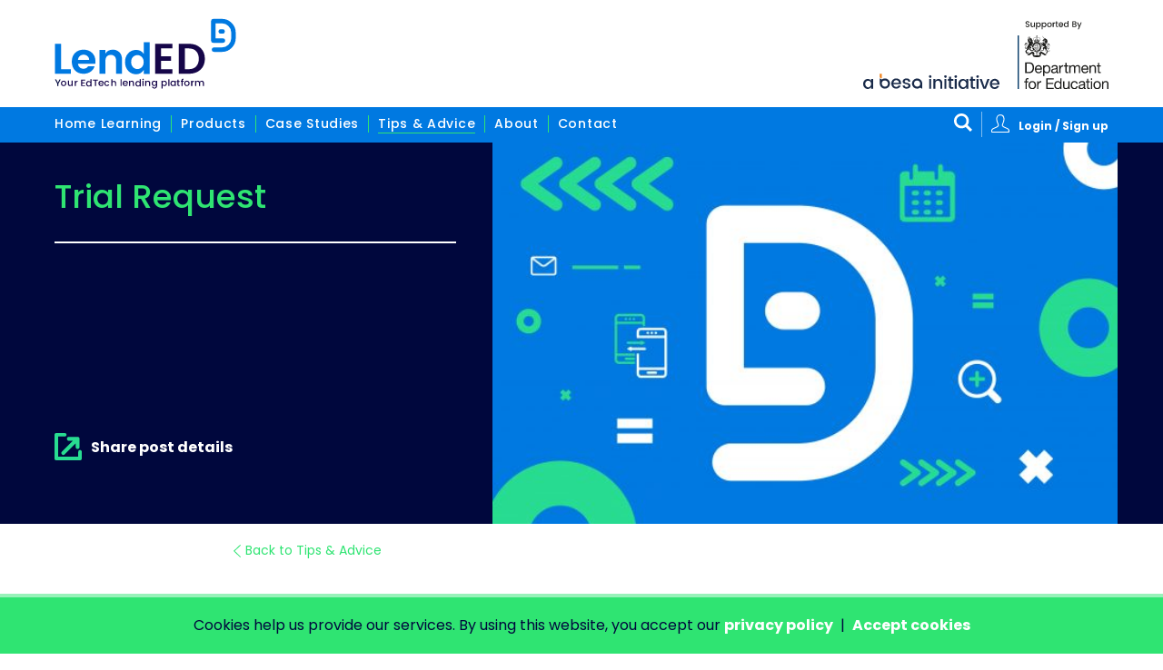

--- FILE ---
content_type: text/html; charset=UTF-8
request_url: https://www.lended.org.uk/trial/trial-request-1172/
body_size: 18981
content:
<!DOCTYPE html>
<html class="no-js" lang="en-gb" id="top">
<head>
<meta charset="utf-8" />
<script type="text/javascript">
/* <![CDATA[ */
var gform;gform||(document.addEventListener("gform_main_scripts_loaded",function(){gform.scriptsLoaded=!0}),document.addEventListener("gform/theme/scripts_loaded",function(){gform.themeScriptsLoaded=!0}),window.addEventListener("DOMContentLoaded",function(){gform.domLoaded=!0}),gform={domLoaded:!1,scriptsLoaded:!1,themeScriptsLoaded:!1,isFormEditor:()=>"function"==typeof InitializeEditor,callIfLoaded:function(o){return!(!gform.domLoaded||!gform.scriptsLoaded||!gform.themeScriptsLoaded&&!gform.isFormEditor()||(gform.isFormEditor()&&console.warn("The use of gform.initializeOnLoaded() is deprecated in the form editor context and will be removed in Gravity Forms 3.1."),o(),0))},initializeOnLoaded:function(o){gform.callIfLoaded(o)||(document.addEventListener("gform_main_scripts_loaded",()=>{gform.scriptsLoaded=!0,gform.callIfLoaded(o)}),document.addEventListener("gform/theme/scripts_loaded",()=>{gform.themeScriptsLoaded=!0,gform.callIfLoaded(o)}),window.addEventListener("DOMContentLoaded",()=>{gform.domLoaded=!0,gform.callIfLoaded(o)}))},hooks:{action:{},filter:{}},addAction:function(o,r,e,t){gform.addHook("action",o,r,e,t)},addFilter:function(o,r,e,t){gform.addHook("filter",o,r,e,t)},doAction:function(o){gform.doHook("action",o,arguments)},applyFilters:function(o){return gform.doHook("filter",o,arguments)},removeAction:function(o,r){gform.removeHook("action",o,r)},removeFilter:function(o,r,e){gform.removeHook("filter",o,r,e)},addHook:function(o,r,e,t,n){null==gform.hooks[o][r]&&(gform.hooks[o][r]=[]);var d=gform.hooks[o][r];null==n&&(n=r+"_"+d.length),gform.hooks[o][r].push({tag:n,callable:e,priority:t=null==t?10:t})},doHook:function(r,o,e){var t;if(e=Array.prototype.slice.call(e,1),null!=gform.hooks[r][o]&&((o=gform.hooks[r][o]).sort(function(o,r){return o.priority-r.priority}),o.forEach(function(o){"function"!=typeof(t=o.callable)&&(t=window[t]),"action"==r?t.apply(null,e):e[0]=t.apply(null,e)})),"filter"==r)return e[0]},removeHook:function(o,r,t,n){var e;null!=gform.hooks[o][r]&&(e=(e=gform.hooks[o][r]).filter(function(o,r,e){return!!(null!=n&&n!=o.tag||null!=t&&t!=o.priority)}),gform.hooks[o][r]=e)}});
/* ]]> */
</script>

<meta name="viewport" content="initial-scale=1.0,shrink-to-fit=no,width=device-width" />
<title>Trial Request &#8211; BESA LendED</title>
<meta name='robots' content='max-image-preview:large' />
<link rel='dns-prefetch' href='//ajax.googleapis.com' />
<link rel='dns-prefetch' href='//fonts.googleapis.com' />
<style id='wp-img-auto-sizes-contain-inline-css' type='text/css'>
img:is([sizes=auto i],[sizes^="auto," i]){contain-intrinsic-size:3000px 1500px}
/*# sourceURL=wp-img-auto-sizes-contain-inline-css */
</style>
<style id='wp-block-library-inline-css' type='text/css'>
:root{--wp-block-synced-color:#7a00df;--wp-block-synced-color--rgb:122,0,223;--wp-bound-block-color:var(--wp-block-synced-color);--wp-editor-canvas-background:#ddd;--wp-admin-theme-color:#007cba;--wp-admin-theme-color--rgb:0,124,186;--wp-admin-theme-color-darker-10:#006ba1;--wp-admin-theme-color-darker-10--rgb:0,107,160.5;--wp-admin-theme-color-darker-20:#005a87;--wp-admin-theme-color-darker-20--rgb:0,90,135;--wp-admin-border-width-focus:2px}@media (min-resolution:192dpi){:root{--wp-admin-border-width-focus:1.5px}}.wp-element-button{cursor:pointer}:root .has-very-light-gray-background-color{background-color:#eee}:root .has-very-dark-gray-background-color{background-color:#313131}:root .has-very-light-gray-color{color:#eee}:root .has-very-dark-gray-color{color:#313131}:root .has-vivid-green-cyan-to-vivid-cyan-blue-gradient-background{background:linear-gradient(135deg,#00d084,#0693e3)}:root .has-purple-crush-gradient-background{background:linear-gradient(135deg,#34e2e4,#4721fb 50%,#ab1dfe)}:root .has-hazy-dawn-gradient-background{background:linear-gradient(135deg,#faaca8,#dad0ec)}:root .has-subdued-olive-gradient-background{background:linear-gradient(135deg,#fafae1,#67a671)}:root .has-atomic-cream-gradient-background{background:linear-gradient(135deg,#fdd79a,#004a59)}:root .has-nightshade-gradient-background{background:linear-gradient(135deg,#330968,#31cdcf)}:root .has-midnight-gradient-background{background:linear-gradient(135deg,#020381,#2874fc)}:root{--wp--preset--font-size--normal:16px;--wp--preset--font-size--huge:42px}.has-regular-font-size{font-size:1em}.has-larger-font-size{font-size:2.625em}.has-normal-font-size{font-size:var(--wp--preset--font-size--normal)}.has-huge-font-size{font-size:var(--wp--preset--font-size--huge)}.has-text-align-center{text-align:center}.has-text-align-left{text-align:left}.has-text-align-right{text-align:right}.has-fit-text{white-space:nowrap!important}#end-resizable-editor-section{display:none}.aligncenter{clear:both}.items-justified-left{justify-content:flex-start}.items-justified-center{justify-content:center}.items-justified-right{justify-content:flex-end}.items-justified-space-between{justify-content:space-between}.screen-reader-text{border:0;clip-path:inset(50%);height:1px;margin:-1px;overflow:hidden;padding:0;position:absolute;width:1px;word-wrap:normal!important}.screen-reader-text:focus{background-color:#ddd;clip-path:none;color:#444;display:block;font-size:1em;height:auto;left:5px;line-height:normal;padding:15px 23px 14px;text-decoration:none;top:5px;width:auto;z-index:100000}html :where(.has-border-color){border-style:solid}html :where([style*=border-top-color]){border-top-style:solid}html :where([style*=border-right-color]){border-right-style:solid}html :where([style*=border-bottom-color]){border-bottom-style:solid}html :where([style*=border-left-color]){border-left-style:solid}html :where([style*=border-width]){border-style:solid}html :where([style*=border-top-width]){border-top-style:solid}html :where([style*=border-right-width]){border-right-style:solid}html :where([style*=border-bottom-width]){border-bottom-style:solid}html :where([style*=border-left-width]){border-left-style:solid}html :where(img[class*=wp-image-]){height:auto;max-width:100%}:where(figure){margin:0 0 1em}html :where(.is-position-sticky){--wp-admin--admin-bar--position-offset:var(--wp-admin--admin-bar--height,0px)}@media screen and (max-width:600px){html :where(.is-position-sticky){--wp-admin--admin-bar--position-offset:0px}}

/*# sourceURL=wp-block-library-inline-css */
</style><style id='global-styles-inline-css' type='text/css'>
:root{--wp--preset--aspect-ratio--square: 1;--wp--preset--aspect-ratio--4-3: 4/3;--wp--preset--aspect-ratio--3-4: 3/4;--wp--preset--aspect-ratio--3-2: 3/2;--wp--preset--aspect-ratio--2-3: 2/3;--wp--preset--aspect-ratio--16-9: 16/9;--wp--preset--aspect-ratio--9-16: 9/16;--wp--preset--color--black: #000000;--wp--preset--color--cyan-bluish-gray: #abb8c3;--wp--preset--color--white: #ffffff;--wp--preset--color--pale-pink: #f78da7;--wp--preset--color--vivid-red: #cf2e2e;--wp--preset--color--luminous-vivid-orange: #ff6900;--wp--preset--color--luminous-vivid-amber: #fcb900;--wp--preset--color--light-green-cyan: #7bdcb5;--wp--preset--color--vivid-green-cyan: #00d084;--wp--preset--color--pale-cyan-blue: #8ed1fc;--wp--preset--color--vivid-cyan-blue: #0693e3;--wp--preset--color--vivid-purple: #9b51e0;--wp--preset--gradient--vivid-cyan-blue-to-vivid-purple: linear-gradient(135deg,rgb(6,147,227) 0%,rgb(155,81,224) 100%);--wp--preset--gradient--light-green-cyan-to-vivid-green-cyan: linear-gradient(135deg,rgb(122,220,180) 0%,rgb(0,208,130) 100%);--wp--preset--gradient--luminous-vivid-amber-to-luminous-vivid-orange: linear-gradient(135deg,rgb(252,185,0) 0%,rgb(255,105,0) 100%);--wp--preset--gradient--luminous-vivid-orange-to-vivid-red: linear-gradient(135deg,rgb(255,105,0) 0%,rgb(207,46,46) 100%);--wp--preset--gradient--very-light-gray-to-cyan-bluish-gray: linear-gradient(135deg,rgb(238,238,238) 0%,rgb(169,184,195) 100%);--wp--preset--gradient--cool-to-warm-spectrum: linear-gradient(135deg,rgb(74,234,220) 0%,rgb(151,120,209) 20%,rgb(207,42,186) 40%,rgb(238,44,130) 60%,rgb(251,105,98) 80%,rgb(254,248,76) 100%);--wp--preset--gradient--blush-light-purple: linear-gradient(135deg,rgb(255,206,236) 0%,rgb(152,150,240) 100%);--wp--preset--gradient--blush-bordeaux: linear-gradient(135deg,rgb(254,205,165) 0%,rgb(254,45,45) 50%,rgb(107,0,62) 100%);--wp--preset--gradient--luminous-dusk: linear-gradient(135deg,rgb(255,203,112) 0%,rgb(199,81,192) 50%,rgb(65,88,208) 100%);--wp--preset--gradient--pale-ocean: linear-gradient(135deg,rgb(255,245,203) 0%,rgb(182,227,212) 50%,rgb(51,167,181) 100%);--wp--preset--gradient--electric-grass: linear-gradient(135deg,rgb(202,248,128) 0%,rgb(113,206,126) 100%);--wp--preset--gradient--midnight: linear-gradient(135deg,rgb(2,3,129) 0%,rgb(40,116,252) 100%);--wp--preset--font-size--small: 13px;--wp--preset--font-size--medium: 20px;--wp--preset--font-size--large: 36px;--wp--preset--font-size--x-large: 42px;--wp--preset--spacing--20: 0.44rem;--wp--preset--spacing--30: 0.67rem;--wp--preset--spacing--40: 1rem;--wp--preset--spacing--50: 1.5rem;--wp--preset--spacing--60: 2.25rem;--wp--preset--spacing--70: 3.38rem;--wp--preset--spacing--80: 5.06rem;--wp--preset--shadow--natural: 6px 6px 9px rgba(0, 0, 0, 0.2);--wp--preset--shadow--deep: 12px 12px 50px rgba(0, 0, 0, 0.4);--wp--preset--shadow--sharp: 6px 6px 0px rgba(0, 0, 0, 0.2);--wp--preset--shadow--outlined: 6px 6px 0px -3px rgb(255, 255, 255), 6px 6px rgb(0, 0, 0);--wp--preset--shadow--crisp: 6px 6px 0px rgb(0, 0, 0);}:where(.is-layout-flex){gap: 0.5em;}:where(.is-layout-grid){gap: 0.5em;}body .is-layout-flex{display: flex;}.is-layout-flex{flex-wrap: wrap;align-items: center;}.is-layout-flex > :is(*, div){margin: 0;}body .is-layout-grid{display: grid;}.is-layout-grid > :is(*, div){margin: 0;}:where(.wp-block-columns.is-layout-flex){gap: 2em;}:where(.wp-block-columns.is-layout-grid){gap: 2em;}:where(.wp-block-post-template.is-layout-flex){gap: 1.25em;}:where(.wp-block-post-template.is-layout-grid){gap: 1.25em;}.has-black-color{color: var(--wp--preset--color--black) !important;}.has-cyan-bluish-gray-color{color: var(--wp--preset--color--cyan-bluish-gray) !important;}.has-white-color{color: var(--wp--preset--color--white) !important;}.has-pale-pink-color{color: var(--wp--preset--color--pale-pink) !important;}.has-vivid-red-color{color: var(--wp--preset--color--vivid-red) !important;}.has-luminous-vivid-orange-color{color: var(--wp--preset--color--luminous-vivid-orange) !important;}.has-luminous-vivid-amber-color{color: var(--wp--preset--color--luminous-vivid-amber) !important;}.has-light-green-cyan-color{color: var(--wp--preset--color--light-green-cyan) !important;}.has-vivid-green-cyan-color{color: var(--wp--preset--color--vivid-green-cyan) !important;}.has-pale-cyan-blue-color{color: var(--wp--preset--color--pale-cyan-blue) !important;}.has-vivid-cyan-blue-color{color: var(--wp--preset--color--vivid-cyan-blue) !important;}.has-vivid-purple-color{color: var(--wp--preset--color--vivid-purple) !important;}.has-black-background-color{background-color: var(--wp--preset--color--black) !important;}.has-cyan-bluish-gray-background-color{background-color: var(--wp--preset--color--cyan-bluish-gray) !important;}.has-white-background-color{background-color: var(--wp--preset--color--white) !important;}.has-pale-pink-background-color{background-color: var(--wp--preset--color--pale-pink) !important;}.has-vivid-red-background-color{background-color: var(--wp--preset--color--vivid-red) !important;}.has-luminous-vivid-orange-background-color{background-color: var(--wp--preset--color--luminous-vivid-orange) !important;}.has-luminous-vivid-amber-background-color{background-color: var(--wp--preset--color--luminous-vivid-amber) !important;}.has-light-green-cyan-background-color{background-color: var(--wp--preset--color--light-green-cyan) !important;}.has-vivid-green-cyan-background-color{background-color: var(--wp--preset--color--vivid-green-cyan) !important;}.has-pale-cyan-blue-background-color{background-color: var(--wp--preset--color--pale-cyan-blue) !important;}.has-vivid-cyan-blue-background-color{background-color: var(--wp--preset--color--vivid-cyan-blue) !important;}.has-vivid-purple-background-color{background-color: var(--wp--preset--color--vivid-purple) !important;}.has-black-border-color{border-color: var(--wp--preset--color--black) !important;}.has-cyan-bluish-gray-border-color{border-color: var(--wp--preset--color--cyan-bluish-gray) !important;}.has-white-border-color{border-color: var(--wp--preset--color--white) !important;}.has-pale-pink-border-color{border-color: var(--wp--preset--color--pale-pink) !important;}.has-vivid-red-border-color{border-color: var(--wp--preset--color--vivid-red) !important;}.has-luminous-vivid-orange-border-color{border-color: var(--wp--preset--color--luminous-vivid-orange) !important;}.has-luminous-vivid-amber-border-color{border-color: var(--wp--preset--color--luminous-vivid-amber) !important;}.has-light-green-cyan-border-color{border-color: var(--wp--preset--color--light-green-cyan) !important;}.has-vivid-green-cyan-border-color{border-color: var(--wp--preset--color--vivid-green-cyan) !important;}.has-pale-cyan-blue-border-color{border-color: var(--wp--preset--color--pale-cyan-blue) !important;}.has-vivid-cyan-blue-border-color{border-color: var(--wp--preset--color--vivid-cyan-blue) !important;}.has-vivid-purple-border-color{border-color: var(--wp--preset--color--vivid-purple) !important;}.has-vivid-cyan-blue-to-vivid-purple-gradient-background{background: var(--wp--preset--gradient--vivid-cyan-blue-to-vivid-purple) !important;}.has-light-green-cyan-to-vivid-green-cyan-gradient-background{background: var(--wp--preset--gradient--light-green-cyan-to-vivid-green-cyan) !important;}.has-luminous-vivid-amber-to-luminous-vivid-orange-gradient-background{background: var(--wp--preset--gradient--luminous-vivid-amber-to-luminous-vivid-orange) !important;}.has-luminous-vivid-orange-to-vivid-red-gradient-background{background: var(--wp--preset--gradient--luminous-vivid-orange-to-vivid-red) !important;}.has-very-light-gray-to-cyan-bluish-gray-gradient-background{background: var(--wp--preset--gradient--very-light-gray-to-cyan-bluish-gray) !important;}.has-cool-to-warm-spectrum-gradient-background{background: var(--wp--preset--gradient--cool-to-warm-spectrum) !important;}.has-blush-light-purple-gradient-background{background: var(--wp--preset--gradient--blush-light-purple) !important;}.has-blush-bordeaux-gradient-background{background: var(--wp--preset--gradient--blush-bordeaux) !important;}.has-luminous-dusk-gradient-background{background: var(--wp--preset--gradient--luminous-dusk) !important;}.has-pale-ocean-gradient-background{background: var(--wp--preset--gradient--pale-ocean) !important;}.has-electric-grass-gradient-background{background: var(--wp--preset--gradient--electric-grass) !important;}.has-midnight-gradient-background{background: var(--wp--preset--gradient--midnight) !important;}.has-small-font-size{font-size: var(--wp--preset--font-size--small) !important;}.has-medium-font-size{font-size: var(--wp--preset--font-size--medium) !important;}.has-large-font-size{font-size: var(--wp--preset--font-size--large) !important;}.has-x-large-font-size{font-size: var(--wp--preset--font-size--x-large) !important;}
/*# sourceURL=global-styles-inline-css */
</style>

<style id='classic-theme-styles-inline-css' type='text/css'>
/*! This file is auto-generated */
.wp-block-button__link{color:#fff;background-color:#32373c;border-radius:9999px;box-shadow:none;text-decoration:none;padding:calc(.667em + 2px) calc(1.333em + 2px);font-size:1.125em}.wp-block-file__button{background:#32373c;color:#fff;text-decoration:none}
/*# sourceURL=/wp-includes/css/classic-themes.min.css */
</style>
<link rel='stylesheet' id='events-manager-css' href='https://www.lended.org.uk/wp-content/plugins/events-manager/includes/css/events-manager.min.css?ver=7.2.3.1' type='text/css' media='all' />
<style id='events-manager-inline-css' type='text/css'>
body .em { --font-family : inherit; --font-weight : inherit; --font-size : 1em; --line-height : inherit; }
/*# sourceURL=events-manager-inline-css */
</style>
<link rel='stylesheet' id='lended-googlefonts-css' href='//fonts.googleapis.com/css?family=Poppins:400,500,700&#038;subset=latin-ext' type='text/css' media='all' />
<link rel='stylesheet' id='lended-styles-css' href='https://www.lended.org.uk/wp-content/themes/besa-lended/style/style.css?ver=20230311' type='text/css' media='all' />
<link rel='stylesheet' id='searchwp-live-search-css' href='https://www.lended.org.uk/wp-content/plugins/searchwp-live-ajax-search/assets/styles/style.min.css?ver=1.8.7' type='text/css' media='all' />
<style id='searchwp-live-search-inline-css' type='text/css'>
.searchwp-live-search-result .searchwp-live-search-result--title a {
  font-size: 16px;
}
.searchwp-live-search-result .searchwp-live-search-result--price {
  font-size: 14px;
}
.searchwp-live-search-result .searchwp-live-search-result--add-to-cart .button {
  font-size: 14px;
}

/*# sourceURL=searchwp-live-search-inline-css */
</style>
<script type="text/javascript" src="//ajax.googleapis.com/ajax/libs/jquery/1.12.4/jquery.min.js?ver=1.12.4" id="jquery-js"></script>
<script type="text/javascript" src="https://www.lended.org.uk/wp-includes/js/jquery/ui/core.min.js?ver=1.13.3" id="jquery-ui-core-js"></script>
<script type="text/javascript" src="https://www.lended.org.uk/wp-includes/js/jquery/ui/mouse.min.js?ver=1.13.3" id="jquery-ui-mouse-js"></script>
<script type="text/javascript" src="https://www.lended.org.uk/wp-includes/js/jquery/ui/sortable.min.js?ver=1.13.3" id="jquery-ui-sortable-js"></script>
<script type="text/javascript" src="https://www.lended.org.uk/wp-includes/js/jquery/ui/datepicker.min.js?ver=1.13.3" id="jquery-ui-datepicker-js"></script>
<script type="text/javascript" id="jquery-ui-datepicker-js-after">
/* <![CDATA[ */
jQuery(function(jQuery){jQuery.datepicker.setDefaults({"closeText":"Close","currentText":"Today","monthNames":["January","February","March","April","May","June","July","August","September","October","November","December"],"monthNamesShort":["Jan","Feb","Mar","Apr","May","Jun","Jul","Aug","Sep","Oct","Nov","Dec"],"nextText":"Next","prevText":"Previous","dayNames":["Sunday","Monday","Tuesday","Wednesday","Thursday","Friday","Saturday"],"dayNamesShort":["Sun","Mon","Tue","Wed","Thu","Fri","Sat"],"dayNamesMin":["S","M","T","W","T","F","S"],"dateFormat":"MM d, yy","firstDay":1,"isRTL":false});});
//# sourceURL=jquery-ui-datepicker-js-after
/* ]]> */
</script>
<script type="text/javascript" src="https://www.lended.org.uk/wp-includes/js/jquery/ui/resizable.min.js?ver=1.13.3" id="jquery-ui-resizable-js"></script>
<script type="text/javascript" src="https://www.lended.org.uk/wp-includes/js/jquery/ui/draggable.min.js?ver=1.13.3" id="jquery-ui-draggable-js"></script>
<script type="text/javascript" src="https://www.lended.org.uk/wp-includes/js/jquery/ui/controlgroup.min.js?ver=1.13.3" id="jquery-ui-controlgroup-js"></script>
<script type="text/javascript" src="https://www.lended.org.uk/wp-includes/js/jquery/ui/checkboxradio.min.js?ver=1.13.3" id="jquery-ui-checkboxradio-js"></script>
<script type="text/javascript" src="https://www.lended.org.uk/wp-includes/js/jquery/ui/button.min.js?ver=1.13.3" id="jquery-ui-button-js"></script>
<script type="text/javascript" src="https://www.lended.org.uk/wp-includes/js/jquery/ui/dialog.min.js?ver=1.13.3" id="jquery-ui-dialog-js"></script>
<script type="text/javascript" id="events-manager-js-extra">
/* <![CDATA[ */
var EM = {"ajaxurl":"https://www.lended.org.uk/wp-admin/admin-ajax.php","locationajaxurl":"https://www.lended.org.uk/wp-admin/admin-ajax.php?action=locations_search","firstDay":"1","locale":"en","dateFormat":"yy-mm-dd","ui_css":"https://www.lended.org.uk/wp-content/plugins/events-manager/includes/css/jquery-ui/build.min.css","show24hours":"0","is_ssl":"1","autocomplete_limit":"10","calendar":{"breakpoints":{"small":560,"medium":908,"large":false},"month_format":"M Y"},"phone":"","datepicker":{"format":"d/m/Y"},"search":{"breakpoints":{"small":650,"medium":850,"full":false}},"url":"https://www.lended.org.uk/wp-content/plugins/events-manager","assets":{"input.em-uploader":{"js":{"em-uploader":{"url":"https://www.lended.org.uk/wp-content/plugins/events-manager/includes/js/em-uploader.js?v=7.2.3.1","event":"em_uploader_ready"}}},".em-event-editor":{"js":{"event-editor":{"url":"https://www.lended.org.uk/wp-content/plugins/events-manager/includes/js/events-manager-event-editor.js?v=7.2.3.1","event":"em_event_editor_ready"}},"css":{"event-editor":"https://www.lended.org.uk/wp-content/plugins/events-manager/includes/css/events-manager-event-editor.min.css?v=7.2.3.1"}},".em-recurrence-sets, .em-timezone":{"js":{"luxon":{"url":"luxon/luxon.js?v=7.2.3.1","event":"em_luxon_ready"}}},".em-booking-form, #em-booking-form, .em-booking-recurring, .em-event-booking-form":{"js":{"em-bookings":{"url":"https://www.lended.org.uk/wp-content/plugins/events-manager/includes/js/bookingsform.js?v=7.2.3.1","event":"em_booking_form_js_loaded"}}},"#em-opt-archetypes":{"js":{"archetypes":"https://www.lended.org.uk/wp-content/plugins/events-manager/includes/js/admin-archetype-editor.js?v=7.2.3.1","archetypes_ms":"https://www.lended.org.uk/wp-content/plugins/events-manager/includes/js/admin-archetypes.js?v=7.2.3.1","qs":"qs/qs.js?v=7.2.3.1"}}},"cached":"1","bookingInProgress":"Please wait while the booking is being submitted.","tickets_save":"Save Ticket","bookingajaxurl":"https://www.lended.org.uk/wp-admin/admin-ajax.php","bookings_export_save":"Export Bookings","bookings_settings_save":"Save Settings","booking_delete":"Are you sure you want to delete?","booking_offset":"30","bookings":{"submit_button":{"text":{"default":"Send your booking","free":"Send your booking","payment":"Send your booking","processing":"Processing ..."}},"update_listener":""},"bb_full":"Sold Out","bb_book":"Book Now","bb_booking":"Booking...","bb_booked":"Booking Submitted","bb_error":"Booking Error. Try again?","bb_cancel":"Cancel","bb_canceling":"Canceling...","bb_cancelled":"Cancelled","bb_cancel_error":"Cancellation Error. Try again?","txt_search":"Search","txt_searching":"Searching...","txt_loading":"Loading..."};
//# sourceURL=events-manager-js-extra
/* ]]> */
</script>
<script type="text/javascript" src="https://www.lended.org.uk/wp-content/plugins/events-manager/includes/js/events-manager.js?ver=7.2.3.1" id="events-manager-js"></script>
<script type="text/javascript" id="search-filter-plugin-build-js-extra">
/* <![CDATA[ */
var SF_LDATA = {"ajax_url":"https://www.lended.org.uk/wp-admin/admin-ajax.php","home_url":"https://www.lended.org.uk/"};
//# sourceURL=search-filter-plugin-build-js-extra
/* ]]> */
</script>
<script type="text/javascript" src="https://www.lended.org.uk/wp-content/plugins/search-filter-pro/public/assets/js/search-filter-build.min.js?ver=2.4.6" id="search-filter-plugin-build-js"></script>
<script type="text/javascript" src="https://www.lended.org.uk/wp-content/plugins/search-filter-pro/public/assets/js/chosen.jquery.min.js?ver=2.4.6" id="search-filter-plugin-chosen-js"></script>
<link rel="canonical" href="https://www.lended.org.uk/trial/trial-request-1172/" />
<link rel='shortlink' href='https://www.lended.org.uk/?p=21868' />
<link rel="icon" href="https://www.lended.org.uk/wp-content/uploads/2018/11/cropped-site-icon-lended-32x32.png" sizes="32x32" />
<link rel="icon" href="https://www.lended.org.uk/wp-content/uploads/2018/11/cropped-site-icon-lended-192x192.png" sizes="192x192" />
<link rel="apple-touch-icon" href="https://www.lended.org.uk/wp-content/uploads/2018/11/cropped-site-icon-lended-180x180.png" />
<meta name="msapplication-TileImage" content="https://www.lended.org.uk/wp-content/uploads/2018/11/cropped-site-icon-lended-270x270.png" />
<!-- Google Tag Manager -->
<script>(function(w,d,s,l,i){w[l]=w[l]||[];w[l].push({'gtm.start':
new Date().getTime(),event:'gtm.js'});var f=d.getElementsByTagName(s)[0],
j=d.createElement(s),dl=l!='dataLayer'?'&l='+l:'';j.async=true;j.src=
'https://www.googletagmanager.com/gtm.js?id='+i+dl;f.parentNode.insertBefore(j,f);
})(window,document,'script','dataLayer','GTM-T9ZNLJ4');</script>
<!-- End Google Tag Manager --></head>

<body class="wp-singular trial-template-default single single-trial postid-21868 wp-theme-besa-lended">

<!-- Google Tag Manager (noscript) -->
<noscript><iframe src="https://www.googletagmanager.com/ns.html?id=GTM-T9ZNLJ4"
height="0" width="0" style="display:none;visibility:hidden"></iframe></noscript>
<!-- End Google Tag Manager (noscript) -->
<a href="#maincontent" title="Skip to main content" class="m-header__skip">Skip to main content</a>

<nav class="m-menu__mobile">

    <div class="m-menu__mobile-inner">

        <div class="m-menu__mobile-toggle-container">
            <button class="m-menu__mobile-toggle js-menu__mobile-toggle--isactive">
                <span class="m-menu__mobile-toggle-line"></span>
                <span class="m-menu__mobile-toggle-line"></span>
                <span class="m-menu__mobile-toggle-line"></span>
                <span class="m-menu__mobile-toggle-line"></span>
            </button>
        </div> <!-- m-menu__mobile-toggle-container -->

        <ul class="list-unstyled">
        
                        <li >

                <a href="https://www.lended.org.uk/product-search/?_sfm_environment=home">Home Learning</a>

                
            </li>
        
                        <li >

                <a href="https://www.lended.org.uk/product-search/">Products</a>

                                    <div class="m-menu__mobile-mega">
                        <div class="l-container">

    <div class="container-fluid">

        <div class="l-row row">

            <div class="col-xs-12">

                                    <div class="m-home__categories">

                        
                            <div class="m-home__categories-single">

                                
                                <a href="https://www.lended.org.uk/product-search?_sft_product-categories=subject-area">
                                    <figure class="text-center">
                                    <div class="m-home__categories-visual"><img src="https://www.lended.org.uk/wp-content/uploads/2018/09/Teaching-and-Learning-white.svg" alt="" class="img-responsive" /></div>
                                    <figcaption>Subject Area</figcaption>
                                    </figure>
                                </a>

                            </div> <!-- l-group-5__content -->

                        
                            <div class="m-home__categories-single">

                                
                                <a href="https://www.lended.org.uk/product-search?_sft_product-categories=assessment">
                                    <figure class="text-center">
                                    <div class="m-home__categories-visual"><img src="https://www.lended.org.uk/wp-content/uploads/2018/09/Assessment-white.svg" alt="" class="img-responsive" /></div>
                                    <figcaption>Assessment</figcaption>
                                    </figure>
                                </a>

                            </div> <!-- l-group-5__content -->

                        
                            <div class="m-home__categories-single">

                                
                                <a href="https://www.lended.org.uk/product-search?_sft_product-categories=special-educational-needs">
                                    <figure class="text-center">
                                    <div class="m-home__categories-visual"><img src="https://www.lended.org.uk/wp-content/uploads/2019/10/special-educational-needs.svg" alt="Special Educational Needs" class="img-responsive" /></div>
                                    <figcaption>Special Educational Needs</figcaption>
                                    </figure>
                                </a>

                            </div> <!-- l-group-5__content -->

                        
                            <div class="m-home__categories-single">

                                
                                <a href="https://www.lended.org.uk/product-search?_sft_product-categories=online-safeguarding">
                                    <figure class="text-center">
                                    <div class="m-home__categories-visual"><img src="https://www.lended.org.uk/wp-content/uploads/2018/09/Safeguarding-white.svg" alt="" class="img-responsive" /></div>
                                    <figcaption>Online Safeguarding</figcaption>
                                    </figure>
                                </a>

                            </div> <!-- l-group-5__content -->

                        
                            <div class="m-home__categories-single">

                                
                                <a href="https://www.lended.org.uk/product-search?_sft_product-categories=mental-health-and-wellbeing">
                                    <figure class="text-center">
                                    <div class="m-home__categories-visual"><img src="https://www.lended.org.uk/wp-content/uploads/2018/09/Inclusion-white.svg" alt="" class="img-responsive" /></div>
                                    <figcaption>Mental Health &amp; Wellbeing</figcaption>
                                    </figure>
                                </a>

                            </div> <!-- l-group-5__content -->

                        
                            <div class="m-home__categories-single">

                                
                                <a href="https://www.lended.org.uk/product-search?_sft_product-categories=school-leadership-and-management">
                                    <figure class="text-center">
                                    <div class="m-home__categories-visual"><img src="https://www.lended.org.uk/wp-content/uploads/2018/09/Leadership-and-Management-white.svg" alt="" class="img-responsive" /></div>
                                    <figcaption>School Leadership &amp; Management</figcaption>
                                    </figure>
                                </a>

                            </div> <!-- l-group-5__content -->

                        
                    </div> <!-- l-group-5 -->
                
                <div class="text-center m-home__search-all"><p><a href="https://www.lended.org.uk/product-search">All Products</a></p></div>

            </div> <!-- col -->

        </div> <!-- row -->

    </div> <!-- container-fluid -->

</div> <!-- l-container -->

<div class="l-container">

    <div class="container-fluid">

        <div class="l-row row">

            <div class="col-xs-12 col-sm-6 col-sm-push-3">

                <div class="m-home__search">

                    <form action="https://www.lended.org.uk/product-search" method="get" role="search">
                    <div class="m-home__search-body"><input name="_sf_s" type="search" placeholder="I am looking for..." value="" data-swplive="true" data-swpengine="relevanssi" /></div>
                    <div class="m-home__search-footer"><input type="submit" value="Search" /></div>
                    </form>

                </div> <!-- m-home__search -->

            </div> <!-- col -->

        </div> <!-- row -->

    </div> <!-- container-fluid -->

</div> <!-- l-container -->                    </div> <!-- m-menu__mobile-mega -->
                
            </li>
        
                        <li >

                <a href="https://www.lended.org.uk/case-studies/">Case Studies</a>

                
            </li>
        
                        <li >

                <a href="https://www.lended.org.uk/tips-advice/">Tips &#038; Advice</a>

                
            </li>
        
                        <li >

                <a href="https://www.lended.org.uk/about/">About</a>

                
            </li>
        
                        <li >

                <a href="https://www.lended.org.uk/contact/">Contact</a>

                
            </li>
                </ul>
                <div class="m-header__login m-header__login--mobile"><a href="https://www.lended.org.uk/login/"><svg viewBox="0 0 100 100" width="100" height="100" xmlns="http://www.w3.org/2000/svg" fill-rule="evenodd" clip-rule="evenodd" stroke-miterlimit="1.414"><path d="M97.028 87.09c0-6.355-9.586-9.885-14.435-11.808-2.926-1.208-5.953-2.417-8.879-3.734-3.931-1.812-7.97-3.93-10.897-7.264-1.004-1.207-1.608-2.015-1.608-3.632 0-2.313.604-4.636 1.106-6.856.808-3.428 2.526-6.259 3.938-9.484 1.608-4.039 2.22-8.276 3.028-12.41.298-1.82.8-3.53.8-5.35 0-12.511-6.558-23.51-20.176-23.51-13.618 0-20.176 10.999-20.176 23.51 0 1.82.604 3.53.91 5.35.902 4.134 1.412 8.371 3.122 12.41 1.412 3.225 3.232 6.056 3.938 9.484.604 2.22 1.106 4.543 1.106 6.856 0 1.617-.604 2.425-1.608 3.632-2.926 3.334-6.966 5.452-10.904 7.264-2.926 1.421-5.947 2.526-8.872 3.734-4.848 2.025-14.529 5.453-14.529 11.808v10.087h94.136V87.09z" fill="none" stroke-width="5.33"/></svg>Login / Sign up</a></div>
                <div class="m-social m-social--mobile">
            <ul><li><a href="https://www.facebook.com/besa.org.uk" title="LendED on Facebook" class="m-social__icon"><svg viewBox="0 0 100 100" width="100" height="100" xmlns="http://www.w3.org/2000/svg" fill-rule="evenodd" clip-rule="evenodd" stroke-linejoin="round" stroke-miterlimit="1.414"><path d="M50 0c27.596 0 50 22.404 50 50s-22.404 50-50 50S0 77.596 0 50 22.404 0 50 0zm-7.858 51.419v26.348c0 .52.422.941.942.941h10.852a.94.94 0 0 0 .941-.941V51.543h7.357c.48 0 .882-.359.937-.834l1.117-9.7a.944.944 0 0 0-.935-1.05h-8.476v-6.08c0-1.833.988-2.763 2.934-2.763h5.542a.941.941 0 0 0 .941-.942v-8.903a.941.941 0 0 0-.941-.941h-7.637a6.564 6.564 0 0 0-.349-.008c-1.325 0-5.931.26-9.569 3.607-4.031 3.709-3.471 8.15-3.337 8.92v7.11h-6.719a.941.941 0 0 0-.941.942v9.576c0 .52.421.942.941.942h6.4z"/></svg></a></li><li><a href="https://www.twitter.com/besatweet" title="LendED on Twitter" class="m-social__icon"><svg viewBox="0 0 100 100" width="100" height="100" xmlns="http://www.w3.org/2000/svg" fill-rule="evenodd" clip-rule="evenodd" stroke-linejoin="round" stroke-miterlimit="1.414"><path d="M100 0v100H0V0h100zM76.493 34.248a21.268 21.268 0 0 1-6.119 1.679 10.7 10.7 0 0 0 4.684-5.892 21.455 21.455 0 0 1-6.771 2.587 10.626 10.626 0 0 0-7.777-3.366c-5.885 0-10.656 4.772-10.656 10.653 0 .834.094 1.649.276 2.428-8.855-.445-16.707-4.687-21.962-11.133a10.578 10.578 0 0 0-1.441 5.355 10.65 10.65 0 0 0 4.739 8.868 10.653 10.653 0 0 1-4.826-1.337v.133c0 5.161 3.674 9.468 8.546 10.448-.893.241-1.834.374-2.808.374-.688 0-1.353-.068-2.006-.198 1.357 4.236 5.291 7.316 9.952 7.4a21.374 21.374 0 0 1-13.233 4.554c-.86 0-1.708-.052-2.542-.146a30.116 30.116 0 0 0 16.333 4.794c19.602 0 30.317-16.235 30.317-30.316l-.036-1.38a21.266 21.266 0 0 0 5.33-5.505z"/></svg></a></li></ul>
        </div> <!-- m-social--header -->

    </div> <!-- m-menu__mobile-inner -->

</nav> <!-- m-menu__mobile -->


<header class="m-header">

    <div class="m-header__nav">

        <div class="l-container">

            <div class="container-fluid">

                <div class="l-row row">

                    <div class="col-xs-12 m-header__nav-container">

                        <div class="m-header__nav-logo">

                            <a href="https://www.lended.org.uk" title="Go to the LendED homepage"><img src="https://www.lended.org.uk/wp-content/themes/besa-lended/res/img/logos/lended.svg" alt="LendED" class="img-responsive" /></a>

                        </div> <!-- m-header__nav-logo -->

                        <div class="m-header__nav-dfe"><a href="https://www.gov.uk/government/organisations/department-for-education" title="Supported by Department for Education"><img src="https://www.lended.org.uk/wp-content/themes/besa-lended/res/img/logos/supported-by-dfe-blue.svg" alt="Supported by Department for Education" /></a></div>

                        <div class="m-header__nav-besa"><a href="https://besa.org.uk" title="A BESA platform"><img src="https://www.lended.org.uk/wp-content/themes/besa-lended/res/img/logos/a-besa-initiative.svg" alt="A BESA initiative" /></a></div>

                    </div> <!-- col -->

                </div> <!-- row -->

            </div> <!-- container-fluid -->

        </div> <!-- l-container -->

    </div> <!-- m-header__nav -->

    <div class="m-header__strip">

        <div class="l-container">

            <div class="container-fluid">

                <div class="l-row row">

                    <div class="col-xs-12">

                        <nav class="m-header__nav-menu">
                            <div class="m-menu__primary"><ul id="primary-menu" class="list-unstyled"><li id="menu-item-11400" class="menu-item menu-item-type-custom menu-item-object-custom menu-item-11400"><a href="https://www.lended.org.uk/product-search/?_sfm_environment=home">Home Learning</a></li>
<li id="menu-item-11639" class="menu-item menu-item-type-post_type menu-item-object-page menu-item-11639"><a href="https://www.lended.org.uk/product-search/">Products</a></li>
<li id="menu-item-2024" class="menu-item menu-item-type-post_type menu-item-object-page menu-item-2024"><a href="https://www.lended.org.uk/case-studies/">Case Studies</a></li>
<li id="menu-item-2226" class="menu-item menu-item-type-post_type menu-item-object-page current_page_parent menu-item-2226"><a href="https://www.lended.org.uk/tips-advice/">Tips &#038; Advice</a></li>
<li id="menu-item-274" class="menu-item menu-item-type-post_type menu-item-object-page menu-item-274"><a href="https://www.lended.org.uk/about/">About</a></li>
<li id="menu-item-2219" class="menu-item menu-item-type-post_type menu-item-object-page menu-item-2219"><a href="https://www.lended.org.uk/contact/">Contact</a></li>
</ul></div>                        </nav> <!-- m-header__nav-menu -->

                                                    <div class="m-header__login m-header__login--header"><a href="https://www.lended.org.uk/login/"><svg viewBox="0 0 100 100" width="100" height="100" xmlns="http://www.w3.org/2000/svg" fill-rule="evenodd" clip-rule="evenodd" stroke-miterlimit="1.414"><path d="M97.028 87.09c0-6.355-9.586-9.885-14.435-11.808-2.926-1.208-5.953-2.417-8.879-3.734-3.931-1.812-7.97-3.93-10.897-7.264-1.004-1.207-1.608-2.015-1.608-3.632 0-2.313.604-4.636 1.106-6.856.808-3.428 2.526-6.259 3.938-9.484 1.608-4.039 2.22-8.276 3.028-12.41.298-1.82.8-3.53.8-5.35 0-12.511-6.558-23.51-20.176-23.51-13.618 0-20.176 10.999-20.176 23.51 0 1.82.604 3.53.91 5.35.902 4.134 1.412 8.371 3.122 12.41 1.412 3.225 3.232 6.056 3.938 9.484.604 2.22 1.106 4.543 1.106 6.856 0 1.617-.604 2.425-1.608 3.632-2.926 3.334-6.966 5.452-10.904 7.264-2.926 1.421-5.947 2.526-8.872 3.734-4.848 2.025-14.529 5.453-14.529 11.808v10.087h94.136V87.09z" fill="none" stroke-width="5.33"/></svg>Login / Sign up</a></div>
                        
                        <div class="m-header__search"><div class="m-header__search-container"><form action="https://www.lended.org.uk" method="get" role="search"><input name="s" type="search" placeholder="I am looking for..." value="" /></form><button><svg viewBox="0 0 100 100" width="100" height="100" xmlns="http://www.w3.org/2000/svg" fill-rule="evenodd" clip-rule="evenodd" stroke-linejoin="round" stroke-miterlimit="1.414"><path d="M68.1 40.9c0 15-12.2 27.201-27.2 27.201S13.6 55.9 13.6 40.9c0-15.099 12.2-27.3 27.3-27.3 15 0 27.2 12.3 27.2 27.3zm6.5 23.101C79.3 57.3 81.8 49.1 81.8 40.9 81.8 18.301 63.5 0 40.9 0 18.3 0 0 18.301 0 40.9s18.3 40.9 40.9 40.9c8.2 0 16.4-2.601 23.2-7.2L89.5 100 100 89.5 74.6 64.001z" /></svg></button></div></div>

                    </div> <!-- col -->

                </div> <!-- row -->

            </div> <!-- container-fluid -->

        </div> <!-- l-container -->

    </div> <!-- m-header__strip--top -->

    <div class="m-header__mega">
        <div class="l-container">

    <div class="container-fluid">

        <div class="l-row row">

            <div class="col-xs-12">

                                    <div class="m-home__categories">

                        
                            <div class="m-home__categories-single">

                                
                                <a href="https://www.lended.org.uk/product-search?_sft_product-categories=subject-area">
                                    <figure class="text-center">
                                    <div class="m-home__categories-visual"><img src="https://www.lended.org.uk/wp-content/uploads/2018/09/Teaching-and-Learning-white.svg" alt="" class="img-responsive" /></div>
                                    <figcaption>Subject Area</figcaption>
                                    </figure>
                                </a>

                            </div> <!-- l-group-5__content -->

                        
                            <div class="m-home__categories-single">

                                
                                <a href="https://www.lended.org.uk/product-search?_sft_product-categories=assessment">
                                    <figure class="text-center">
                                    <div class="m-home__categories-visual"><img src="https://www.lended.org.uk/wp-content/uploads/2018/09/Assessment-white.svg" alt="" class="img-responsive" /></div>
                                    <figcaption>Assessment</figcaption>
                                    </figure>
                                </a>

                            </div> <!-- l-group-5__content -->

                        
                            <div class="m-home__categories-single">

                                
                                <a href="https://www.lended.org.uk/product-search?_sft_product-categories=special-educational-needs">
                                    <figure class="text-center">
                                    <div class="m-home__categories-visual"><img src="https://www.lended.org.uk/wp-content/uploads/2019/10/special-educational-needs.svg" alt="Special Educational Needs" class="img-responsive" /></div>
                                    <figcaption>Special Educational Needs</figcaption>
                                    </figure>
                                </a>

                            </div> <!-- l-group-5__content -->

                        
                            <div class="m-home__categories-single">

                                
                                <a href="https://www.lended.org.uk/product-search?_sft_product-categories=online-safeguarding">
                                    <figure class="text-center">
                                    <div class="m-home__categories-visual"><img src="https://www.lended.org.uk/wp-content/uploads/2018/09/Safeguarding-white.svg" alt="" class="img-responsive" /></div>
                                    <figcaption>Online Safeguarding</figcaption>
                                    </figure>
                                </a>

                            </div> <!-- l-group-5__content -->

                        
                            <div class="m-home__categories-single">

                                
                                <a href="https://www.lended.org.uk/product-search?_sft_product-categories=mental-health-and-wellbeing">
                                    <figure class="text-center">
                                    <div class="m-home__categories-visual"><img src="https://www.lended.org.uk/wp-content/uploads/2018/09/Inclusion-white.svg" alt="" class="img-responsive" /></div>
                                    <figcaption>Mental Health &amp; Wellbeing</figcaption>
                                    </figure>
                                </a>

                            </div> <!-- l-group-5__content -->

                        
                            <div class="m-home__categories-single">

                                
                                <a href="https://www.lended.org.uk/product-search?_sft_product-categories=school-leadership-and-management">
                                    <figure class="text-center">
                                    <div class="m-home__categories-visual"><img src="https://www.lended.org.uk/wp-content/uploads/2018/09/Leadership-and-Management-white.svg" alt="" class="img-responsive" /></div>
                                    <figcaption>School Leadership &amp; Management</figcaption>
                                    </figure>
                                </a>

                            </div> <!-- l-group-5__content -->

                        
                    </div> <!-- l-group-5 -->
                
                <div class="text-center m-home__search-all"><p><a href="https://www.lended.org.uk/product-search">All Products</a></p></div>

            </div> <!-- col -->

        </div> <!-- row -->

    </div> <!-- container-fluid -->

</div> <!-- l-container -->

<div class="l-container">

    <div class="container-fluid">

        <div class="l-row row">

            <div class="col-xs-12 col-sm-6 col-sm-push-3">

                <div class="m-home__search">

                    <form action="https://www.lended.org.uk/product-search" method="get" role="search">
                    <div class="m-home__search-body"><input name="_sf_s" type="search" placeholder="I am looking for..." value="" data-swplive="true" data-swpengine="relevanssi" /></div>
                    <div class="m-home__search-footer"><input type="submit" value="Search" /></div>
                    </form>

                </div> <!-- m-home__search -->

            </div> <!-- col -->

        </div> <!-- row -->

    </div> <!-- container-fluid -->

</div> <!-- l-container -->    </div> <!-- m-header__mega -->

    <div class="m-header__nav-toggle">
        <button>Menu</button>
    </div> <!-- m-header__nav-toggle -->

</header>

<main id="maincontent">

    <article class="m-single h-entry">

        <header class="m-single__hero">

            <div class="l-container">

                <div class="container-fluid">

                    <div class="l-row row m-single__hero-cols">

                        <div class="col-xs-12 col-md-5 m-single__hero-info">

                            <h1 class="p-name">Trial Request</h1>

                            <hr/>

                            
                            
                            
                            
                            <div class="m-social m-social__hero">

                                <div class="m-social__options">
                                    <a href="#share" title="Share 'Trial Request'"><img src="https://www.lended.org.uk/wp-content/themes/besa-lended/res/img/icons/share.svg" alt="" class="img-responsive"><span>Share post details</span></a>
                                </div> <!-- m-social__options -->

                                <div class="m-social__share" id="share">
                                    <ul>
                                    <li><a href="https://twitter.com/intent/tweet/?url=https://www.lended.org.uk/trial/trial-request-1172/" title="Share 'Trial Request' on Twitter" class="m-social__icon"><svg viewBox="0 0 100 100" width="100" height="100" xmlns="http://www.w3.org/2000/svg" fill-rule="evenodd" clip-rule="evenodd" stroke-linejoin="round" stroke-miterlimit="1.414"><path d="M100 0v100H0V0h100zM76.493 34.248a21.268 21.268 0 0 1-6.119 1.679 10.7 10.7 0 0 0 4.684-5.892 21.455 21.455 0 0 1-6.771 2.587 10.626 10.626 0 0 0-7.777-3.366c-5.885 0-10.656 4.772-10.656 10.653 0 .834.094 1.649.276 2.428-8.855-.445-16.707-4.687-21.962-11.133a10.578 10.578 0 0 0-1.441 5.355 10.65 10.65 0 0 0 4.739 8.868 10.653 10.653 0 0 1-4.826-1.337v.133c0 5.161 3.674 9.468 8.546 10.448-.893.241-1.834.374-2.808.374-.688 0-1.353-.068-2.006-.198 1.357 4.236 5.291 7.316 9.952 7.4a21.374 21.374 0 0 1-13.233 4.554c-.86 0-1.708-.052-2.542-.146a30.116 30.116 0 0 0 16.333 4.794c19.602 0 30.317-16.235 30.317-30.316l-.036-1.38a21.266 21.266 0 0 0 5.33-5.505z"/></svg></a></li>
                                    <li><a href="https://www.facebook.com/sharer/sharer.php?u=https://www.lended.org.uk/trial/trial-request-1172/" title="Share 'Trial Request' on Facebook" class="m-social__icon"><svg viewBox="0 0 100 100" width="100" height="100" xmlns="http://www.w3.org/2000/svg" fill-rule="evenodd" clip-rule="evenodd" stroke-linejoin="round" stroke-miterlimit="1.414"><path d="M50 0c27.596 0 50 22.404 50 50s-22.404 50-50 50S0 77.596 0 50 22.404 0 50 0zm-7.858 51.419v26.348c0 .52.422.941.942.941h10.852a.94.94 0 0 0 .941-.941V51.543h7.357c.48 0 .882-.359.937-.834l1.117-9.7a.944.944 0 0 0-.935-1.05h-8.476v-6.08c0-1.833.988-2.763 2.934-2.763h5.542a.941.941 0 0 0 .941-.942v-8.903a.941.941 0 0 0-.941-.941h-7.637a6.564 6.564 0 0 0-.349-.008c-1.325 0-5.931.26-9.569 3.607-4.031 3.709-3.471 8.15-3.337 8.92v7.11h-6.719a.941.941 0 0 0-.941.942v9.576c0 .52.421.942.941.942h6.4z"/></svg></a></li>
                                    <li><a href="https://www.linkedin.com/shareArticle?url=https://www.lended.org.uk/trial/trial-request-1172/" title="Share 'Trial Request' on LinkedIn" class="m-social__icon"><svg viewBox="0 0 100 100" width="100" height="100" xmlns="http://www.w3.org/2000/svg" fill-rule="evenodd" clip-rule="evenodd" stroke-linejoin="round" stroke-miterlimit="1.414"><path d="M50 0c27.596 0 50 22.404 50 50s-22.404 50-50 50S0 77.596 0 50 22.404 0 50 0zM36.842 39.474H26.316v34.21h10.526v-34.21zm7.895.783c.149 3.137 0 33.427 0 33.427h11.205V55.017c0-1 .07-2 .372-2.711.808-1.997 2.651-4.066 5.747-4.066 4.057 0 5.677 3.066 5.677 7.561v17.883h11.209V54.519c0-10.272-5.531-15.045-12.906-15.045-5.954 0-8.609 3.242-10.099 5.52v-4.737H44.737zm10.579 4.559h-.053c.016-.027.037-.053.053-.079v.079zM39.474 28.947c-.073-2.986-2.536-5.263-6.539-5.263-4.004 0-6.619 2.277-6.619 5.263 0 2.925 2.536 5.264 6.463 5.264h.076c4.083 0 6.619-2.339 6.619-5.264z"/></svg></a></li>
                                    <li><a href="/cdn-cgi/l/email-protection#[base64]" title="Share 'Trial Request' by email" class="m-social__icon"><svg viewBox="0 0 100 100" width="100" height="100" xmlns="http://www.w3.org/2000/svg" fill-rule="evenodd" clip-rule="evenodd" stroke-linejoin="round" stroke-miterlimit="1.414"><path d="M50 0c27.596 0 50 22.404 50 50s-22.404 50-50 50S0 77.596 0 50 22.404 0 50 0zm21.999 26.316H27.518c-2.977 0-5.391 2.424-5.391 5.413v36.542c0 2.989 2.414 5.413 5.391 5.413h44.481c2.977 0 5.391-2.424 5.391-5.413V31.729c0-2.989-2.414-5.413-5.391-5.413zm-1.348 41.955H28.866a1.351 1.351 0 0 1-1.348-1.354V43.149c.004-.491.273-.942.702-1.177.43-.236.952-.219 1.366.043l19.41 12.305a2.687 2.687 0 0 0 2.933-.038l17.975-12.034a1.344 1.344 0 0 1 1.381-.068c.437.234.711.691.714 1.188v23.549c0 .748-.604 1.353-1.348 1.354zm0-36.542c.744 0 1.348.606 1.348 1.354v.541a1.356 1.356 0 0 1-.602 1.126L51.12 48.308a1.344 1.344 0 0 1-1.467.019L28.147 34.691a1.356 1.356 0 0 1-.629-1.145v-.463c0-.748.604-1.354 1.348-1.354h41.785z"/></svg></a></li>
                                    </ul>
                                </div> <!-- m-social__share -->

                            </div> <!-- m-social__hero -->

                        </div> <!-- col -->

                        <div class="col-xs-12 col-md-7 m-single__hero-visual" style="background-image: url(https://www.lended.org.uk/wp-content/uploads/2018/11/PlaceHolderImage-02-589x390.jpg);"></div>

                    </div> <!-- row -->

                </div> <!-- container-fluid -->

            </div> <!-- l-container -->

        </header>

        <div class="m-single__content">

            <div class="l-container">

                <div class="container-fluid">

                    <div class="l-row row">

                        <div class="col-xs-12 col-ms-10 col-ms-push-1 col-sm-8 col-sm-push-2">

                            <div class="m-arrow m-arrow--back">
                                <p><a href="https://www.lended.org.uk/tips-advice"><svg viewBox="0 0 28 50" width="28" height="50" xmlns="http://www.w3.org/2000/svg" fill-rule="evenodd" clip-rule="evenodd" stroke-linejoin="round" stroke-miterlimit="1.414"><clipPath id="a"><path d="M25.835 50L28 47.889 5.003 24.778 28 2.426 25.536 0 0 24.648 25.835 50z"/></clipPath><g clip-path="url(#a)"><path fill-rule="nonzero" d="M-9.333-9.259h46.667V59.26H-9.333z"/></g></svg>Back to Tips &amp; Advice</a></p>
                            </div> <!-- m-arrow--back -->

                            <div class="m-single__content-excerpt p-summary"></div>

                            
                            <div class="m-single__content-description e-content"></div>

                            
                        </div> <!-- col -->

                    </div> <!-- row -->

                </div> <!-- container-fluid -->

            </div> <!-- l-container -->

        </div> <!-- m-single__content -->

    </article> <!-- m-single -->

    <div class="m-signup">

    <div class="l-container">

        <div class="container-fluid">

            <div class="l-row row">

                <div class="col-ms-5 col-sm-5"><h2>Sign up for latest updates</h2></div>

                <div class="col-ms-7 col-sm-7">
                <div class='gf_browser_chrome gform_wrapper gform_legacy_markup_wrapper gform-theme--no-framework gform-updates_wrapper' data-form-theme='legacy' data-form-index='0' id='gform_wrapper_1' ><div id='gf_1' class='gform_anchor' tabindex='-1'></div><form method='post' enctype='multipart/form-data' target='gform_ajax_frame_1' id='gform_1' class='gform-updates' action='/trial/trial-request-1172/#gf_1' data-formid='1' novalidate novalidate="novalidate">
                        <div class='gform-body gform_body'><ul id='gform_fields_1' class='gform_fields top_label form_sublabel_below description_below validation_below'><li id="field_1_3" class="gfield gfield--type-honeypot gform_validation_container field_sublabel_below gfield--has-description field_description_below field_validation_below gfield_visibility_visible"  ><label class='gfield_label gform-field-label' for='input_1_3'>Email</label><div class='ginput_container'><input name='input_3' id='input_1_3' type='text' value='' autocomplete='new-password'/></div><div class='gfield_description' id='gfield_description_1_3'>This field is for validation purposes and should be left unchanged.</div></li><li id="field_1_1" class="gfield gfield--type-email field_sublabel_below gfield--no-description field_description_below field_validation_below gfield_visibility_visible"  ><label class='gfield_label gform-field-label' for='input_1_1'>Email</label><div class='ginput_container ginput_container_email'>
                            <input name='input_1' id='input_1_1' type='email' value='' class='medium'   placeholder='Email address'  aria-invalid="false"  />
                        </div></li><li id="field_1_2" class="gfield gfield--type-html gform-updates__privacy gfield_html gfield_html_formatted gfield_no_follows_desc field_sublabel_below gfield--no-description field_description_below field_validation_below gfield_visibility_visible"  ><p>By signing up you will receive marketing information by email. Read our <a href="https://www.lended.org.uk/privacy/">privacy policy</a>.</p></li></ul></div>
        <div class='gform-footer gform_footer top_label'> <input type='submit' id='gform_submit_button_1' class='gform_button button' onclick='gform.submission.handleButtonClick(this);' data-submission-type='submit' value='Sign up'  /> <input type='hidden' name='gform_ajax' value='form_id=1&amp;title=&amp;description=&amp;tabindex=0&amp;theme=legacy&amp;styles=[]&amp;hash=19ac9902464de0bf80a0a7a98030a7c2' />
            <input type='hidden' class='gform_hidden' name='gform_submission_method' data-js='gform_submission_method_1' value='iframe' />
            <input type='hidden' class='gform_hidden' name='gform_theme' data-js='gform_theme_1' id='gform_theme_1' value='legacy' />
            <input type='hidden' class='gform_hidden' name='gform_style_settings' data-js='gform_style_settings_1' id='gform_style_settings_1' value='[]' />
            <input type='hidden' class='gform_hidden' name='is_submit_1' value='1' />
            <input type='hidden' class='gform_hidden' name='gform_submit' value='1' />
            
            <input type='hidden' class='gform_hidden' name='gform_unique_id' value='' />
            <input type='hidden' class='gform_hidden' name='state_1' value='WyJbXSIsIjY2MzVmMDNlZjMwYTk0NWEzNTU5YjM2NWE1OTJjMmM4Il0=' />
            <input type='hidden' autocomplete='off' class='gform_hidden' name='gform_target_page_number_1' id='gform_target_page_number_1' value='0' />
            <input type='hidden' autocomplete='off' class='gform_hidden' name='gform_source_page_number_1' id='gform_source_page_number_1' value='1' />
            <input type='hidden' name='gform_field_values' value='' />
            
        </div>
                        <p style="display: none !important;" class="akismet-fields-container" data-prefix="ak_"><label>&#916;<textarea name="ak_hp_textarea" cols="45" rows="8" maxlength="100"></textarea></label><input type="hidden" id="ak_js_1" name="ak_js" value="195"/><script data-cfasync="false" src="/cdn-cgi/scripts/5c5dd728/cloudflare-static/email-decode.min.js"></script><script>document.getElementById( "ak_js_1" ).setAttribute( "value", ( new Date() ).getTime() );</script></p></form>
                        </div>
		                <iframe style='display:none;width:0px;height:0px;' src='about:blank' name='gform_ajax_frame_1' id='gform_ajax_frame_1' title='This iframe contains the logic required to handle Ajax powered Gravity Forms.'></iframe>
		                <script type="text/javascript">
/* <![CDATA[ */
document.addEventListener( "DOMContentLoaded", function() {  gform.initializeOnLoaded( function() {gformInitSpinner( 1, 'https://www.lended.org.uk/wp-content/plugins/gravityforms/images/spinner.svg', true );jQuery('#gform_ajax_frame_1').on('load',function(){var contents = jQuery(this).contents().find('*').html();var is_postback = contents.indexOf('GF_AJAX_POSTBACK') >= 0;if(!is_postback){return;}var form_content = jQuery(this).contents().find('#gform_wrapper_1');var is_confirmation = jQuery(this).contents().find('#gform_confirmation_wrapper_1').length > 0;var is_redirect = contents.indexOf('gformRedirect(){') >= 0;var is_form = form_content.length > 0 && ! is_redirect && ! is_confirmation;var mt = parseInt(jQuery('html').css('margin-top'), 10) + parseInt(jQuery('body').css('margin-top'), 10) + 100;if(is_form){jQuery('#gform_wrapper_1').html(form_content.html());if(form_content.hasClass('gform_validation_error')){jQuery('#gform_wrapper_1').addClass('gform_validation_error');} else {jQuery('#gform_wrapper_1').removeClass('gform_validation_error');}setTimeout( function() { /* delay the scroll by 50 milliseconds to fix a bug in chrome */ jQuery(document).scrollTop(jQuery('#gform_wrapper_1').offset().top - mt); }, 50 );if(window['gformInitDatepicker']) {gformInitDatepicker();}if(window['gformInitPriceFields']) {gformInitPriceFields();}var current_page = jQuery('#gform_source_page_number_1').val();gformInitSpinner( 1, 'https://www.lended.org.uk/wp-content/plugins/gravityforms/images/spinner.svg', true );jQuery(document).trigger('gform_page_loaded', [1, current_page]);window['gf_submitting_1'] = false;}else if(!is_redirect){var confirmation_content = jQuery(this).contents().find('.GF_AJAX_POSTBACK').html();if(!confirmation_content){confirmation_content = contents;}jQuery('#gform_wrapper_1').replaceWith(confirmation_content);jQuery(document).scrollTop(jQuery('#gf_1').offset().top - mt);jQuery(document).trigger('gform_confirmation_loaded', [1]);window['gf_submitting_1'] = false;wp.a11y.speak(jQuery('#gform_confirmation_message_1').text());}else{jQuery('#gform_1').append(contents);if(window['gformRedirect']) {gformRedirect();}}jQuery(document).trigger("gform_pre_post_render", [{ formId: "1", currentPage: "current_page", abort: function() { this.preventDefault(); } }]);        if (event && event.defaultPrevented) {                return;        }        const gformWrapperDiv = document.getElementById( "gform_wrapper_1" );        if ( gformWrapperDiv ) {            const visibilitySpan = document.createElement( "span" );            visibilitySpan.id = "gform_visibility_test_1";            gformWrapperDiv.insertAdjacentElement( "afterend", visibilitySpan );        }        const visibilityTestDiv = document.getElementById( "gform_visibility_test_1" );        let postRenderFired = false;        function triggerPostRender() {            if ( postRenderFired ) {                return;            }            postRenderFired = true;            gform.core.triggerPostRenderEvents( 1, current_page );            if ( visibilityTestDiv ) {                visibilityTestDiv.parentNode.removeChild( visibilityTestDiv );            }        }        function debounce( func, wait, immediate ) {            var timeout;            return function() {                var context = this, args = arguments;                var later = function() {                    timeout = null;                    if ( !immediate ) func.apply( context, args );                };                var callNow = immediate && !timeout;                clearTimeout( timeout );                timeout = setTimeout( later, wait );                if ( callNow ) func.apply( context, args );            };        }        const debouncedTriggerPostRender = debounce( function() {            triggerPostRender();        }, 200 );        if ( visibilityTestDiv && visibilityTestDiv.offsetParent === null ) {            const observer = new MutationObserver( ( mutations ) => {                mutations.forEach( ( mutation ) => {                    if ( mutation.type === 'attributes' && visibilityTestDiv.offsetParent !== null ) {                        debouncedTriggerPostRender();                        observer.disconnect();                    }                });            });            observer.observe( document.body, {                attributes: true,                childList: false,                subtree: true,                attributeFilter: [ 'style', 'class' ],            });        } else {            triggerPostRender();        }    } );} );  }, false );
/* ]]> */
</script>
</div>

            </div> <!-- row -->

        </div> <!-- container-fluid -->

    </div> <!-- l-container -->

</div> <!-- m-signup -->

<div class="m-twitter">

    <div class="l-container">

        <div class="container-fluid">

            <div class="m-twitter__tweets l-row row">

                                    <div class="m-twitter__tweet col-sm-4">
                        <article class="h-entry">
                            <p class="m-twitter__icon"><a href="https://www.twitter.com/besatweet" title="@besatweet on Twitter"><svg viewBox="0 0 100 100" width="100" height="100" xmlns="http://www.w3.org/2000/svg" fill-rule="evenodd" clip-rule="evenodd" stroke-linejoin="round" stroke-miterlimit="1.414"><clipPath id="a100"><path d="M79.935 24.162l-.176-.124c-3.724-3.7-8.112-5.453-13.153-5.2l-.182-.376.117-.065c4.565-1.064 7.271-2.194 8.112-3.447.241-1.006-.059-1.565-1.082-1.694-2.283.312-4.447.818-6.306 1.629 2.4-1.629 3.3-2.758 2.764-3.323-2.347.064-4.929 1.318-7.57 3.824.959-1.754 1.382-2.754 1.141-2.883-1.324.882-2.4 1.882-3.365 2.947-2.041 2.382-3.659 4.577-4.923 6.583l-.059.123c-3.182 5.453-5.465 10.906-6.788 16.488l-.483.435-.117.065a25.697 25.697 0 0 0-7.03-6.329c-3.241-2.259-7.082-4.33-11.529-6.394a94.171 94.171 0 0 0-14.653-6.459c-.059 5.829 2.7 10.406 8.047 13.794v.059c-1.865 0-3.724.312-5.524.876.359 5.394 4.024 9.088 10.93 11.094l-.059.13c-2.706-.189-4.929.812-6.671 2.882 2.283 4.636 6.306 6.83 12.136 6.706-1.141.629-2.041 1.253-2.641 2.006-1.083 1.188-1.442 2.57-1.083 4.135 1.259 2.383 3.483 3.447 6.788 3.259l.177.253-.059.123c-5.706 6.148-12.612 8.9-20.659 8.336l-.123.065C10.988 73.615 5.7 71.174 0 66.285c5.7 8.589 13.329 14.789 22.759 18.742 10.753 3.694 21.565 4.011 32.312.811h.182c10.447-3.135 19.276-9.653 26.606-19.429 3.365-5.077 5.465-9.965 6.306-14.665 5.464.188 9.37-1.441 11.835-4.953l-.065-.123c-1.859.688-5.406.5-10.629-.63v-.629c5.765-.688 9.188-2.629 10.27-5.829-4.023 1.635-7.988 1.694-11.894.129-.717-5.641-3.3-10.847-7.747-15.547z"/></clipPath><g clip-path="url(#a100)"><path fill-rule="nonzero" d="M-29.412-17.85h158.824v135.294H-29.412z"/></g></svg><span>@besatweet</span></a></p> 
                            <blockquote class="e-content"><p>Looking to make new partnerships? </p>
<p>Join us at the UK Meets USA Reception, hosted by Bett in association with BESA,… <a href="https://t.co/IuAn3FnBny" target="_blank" rel="noopener">https://t.co/IuAn3FnBny</a></p>
</blockquote>
                            <p class="m-twitter__tweet-link"><time class="dt-published" datetime="2023-06-23 14:40:58"><a href="https://twitter.com/besatweet/status/1672253420202258432">23 June</a></time></p>
                        </article>
                    </div> <!-- m-twitter__tweet -->
                                    <div class="m-twitter__tweet col-sm-4">
                        <article class="h-entry">
                            <p class="m-twitter__icon"><a href="https://www.twitter.com/besatweet" title="@besatweet on Twitter"><svg viewBox="0 0 100 100" width="100" height="100" xmlns="http://www.w3.org/2000/svg" fill-rule="evenodd" clip-rule="evenodd" stroke-linejoin="round" stroke-miterlimit="1.414"><clipPath id="a100"><path d="M79.935 24.162l-.176-.124c-3.724-3.7-8.112-5.453-13.153-5.2l-.182-.376.117-.065c4.565-1.064 7.271-2.194 8.112-3.447.241-1.006-.059-1.565-1.082-1.694-2.283.312-4.447.818-6.306 1.629 2.4-1.629 3.3-2.758 2.764-3.323-2.347.064-4.929 1.318-7.57 3.824.959-1.754 1.382-2.754 1.141-2.883-1.324.882-2.4 1.882-3.365 2.947-2.041 2.382-3.659 4.577-4.923 6.583l-.059.123c-3.182 5.453-5.465 10.906-6.788 16.488l-.483.435-.117.065a25.697 25.697 0 0 0-7.03-6.329c-3.241-2.259-7.082-4.33-11.529-6.394a94.171 94.171 0 0 0-14.653-6.459c-.059 5.829 2.7 10.406 8.047 13.794v.059c-1.865 0-3.724.312-5.524.876.359 5.394 4.024 9.088 10.93 11.094l-.059.13c-2.706-.189-4.929.812-6.671 2.882 2.283 4.636 6.306 6.83 12.136 6.706-1.141.629-2.041 1.253-2.641 2.006-1.083 1.188-1.442 2.57-1.083 4.135 1.259 2.383 3.483 3.447 6.788 3.259l.177.253-.059.123c-5.706 6.148-12.612 8.9-20.659 8.336l-.123.065C10.988 73.615 5.7 71.174 0 66.285c5.7 8.589 13.329 14.789 22.759 18.742 10.753 3.694 21.565 4.011 32.312.811h.182c10.447-3.135 19.276-9.653 26.606-19.429 3.365-5.077 5.465-9.965 6.306-14.665 5.464.188 9.37-1.441 11.835-4.953l-.065-.123c-1.859.688-5.406.5-10.629-.63v-.629c5.765-.688 9.188-2.629 10.27-5.829-4.023 1.635-7.988 1.694-11.894.129-.717-5.641-3.3-10.847-7.747-15.547z"/></clipPath><g clip-path="url(#a100)"><path fill-rule="nonzero" d="M-29.412-17.85h158.824v135.294H-29.412z"/></g></svg><span>@besatweet</span></a></p> 
                            <blockquote class="e-content"><p>Did you know there is still time to get your ticket to the Summer Business Insight Day? Join us in just two weeks f… <a href="https://t.co/c0ty9KVjXs" target="_blank" rel="noopener">https://t.co/c0ty9KVjXs</a></p>
</blockquote>
                            <p class="m-twitter__tweet-link"><time class="dt-published" datetime="2023-06-23 09:00:14"><a href="https://twitter.com/besatweet/status/1672167669317902338">23 June</a></time></p>
                        </article>
                    </div> <!-- m-twitter__tweet -->
                                    <div class="m-twitter__tweet col-sm-4">
                        <article class="h-entry">
                            <p class="m-twitter__icon"><a href="https://www.twitter.com/besatweet" title="@besatweet on Twitter"><svg viewBox="0 0 100 100" width="100" height="100" xmlns="http://www.w3.org/2000/svg" fill-rule="evenodd" clip-rule="evenodd" stroke-linejoin="round" stroke-miterlimit="1.414"><clipPath id="a100"><path d="M79.935 24.162l-.176-.124c-3.724-3.7-8.112-5.453-13.153-5.2l-.182-.376.117-.065c4.565-1.064 7.271-2.194 8.112-3.447.241-1.006-.059-1.565-1.082-1.694-2.283.312-4.447.818-6.306 1.629 2.4-1.629 3.3-2.758 2.764-3.323-2.347.064-4.929 1.318-7.57 3.824.959-1.754 1.382-2.754 1.141-2.883-1.324.882-2.4 1.882-3.365 2.947-2.041 2.382-3.659 4.577-4.923 6.583l-.059.123c-3.182 5.453-5.465 10.906-6.788 16.488l-.483.435-.117.065a25.697 25.697 0 0 0-7.03-6.329c-3.241-2.259-7.082-4.33-11.529-6.394a94.171 94.171 0 0 0-14.653-6.459c-.059 5.829 2.7 10.406 8.047 13.794v.059c-1.865 0-3.724.312-5.524.876.359 5.394 4.024 9.088 10.93 11.094l-.059.13c-2.706-.189-4.929.812-6.671 2.882 2.283 4.636 6.306 6.83 12.136 6.706-1.141.629-2.041 1.253-2.641 2.006-1.083 1.188-1.442 2.57-1.083 4.135 1.259 2.383 3.483 3.447 6.788 3.259l.177.253-.059.123c-5.706 6.148-12.612 8.9-20.659 8.336l-.123.065C10.988 73.615 5.7 71.174 0 66.285c5.7 8.589 13.329 14.789 22.759 18.742 10.753 3.694 21.565 4.011 32.312.811h.182c10.447-3.135 19.276-9.653 26.606-19.429 3.365-5.077 5.465-9.965 6.306-14.665 5.464.188 9.37-1.441 11.835-4.953l-.065-.123c-1.859.688-5.406.5-10.629-.63v-.629c5.765-.688 9.188-2.629 10.27-5.829-4.023 1.635-7.988 1.694-11.894.129-.717-5.641-3.3-10.847-7.747-15.547z"/></clipPath><g clip-path="url(#a100)"><path fill-rule="nonzero" d="M-29.412-17.85h158.824v135.294H-29.412z"/></g></svg><span>@besatweet</span></a></p> 
                            <blockquote class="e-content"><p>We’re looking forward to attending <a href="https://twitter.com/hashtag/ISTELive?src=hash" target="_blank" rel="noopener">#ISTELive</a> with BESA members <a href="https://twitter.com/@picobricks" target="_blank" rel="noopener">@picobricks</a>, <a href="https://twitter.com/@KazType" target="_blank" rel="noopener">@KazType</a>, <a href="https://twitter.com/@Appsevents1" target="_blank" rel="noopener">@Appsevents1</a>,… <a href="https://t.co/o0yBBb5QzN" target="_blank" rel="noopener">https://t.co/o0yBBb5QzN</a></p>
</blockquote>
                            <p class="m-twitter__tweet-link"><time class="dt-published" datetime="2023-06-23 08:30:09"><a href="https://twitter.com/besatweet/status/1672160100444692480">23 June</a></time></p>
                        </article>
                    </div> <!-- m-twitter__tweet -->
                                
            </div> <!-- row -->

        </div> <!-- container-fluid -->

    </div> <!-- l-container -->

</div> <!-- m-twitter -->


</main>

<footer class="m-footer h-card vcard">

    <div class="l-container">

        <div class="container-fluid">

            <div class="m-footer__col-container l-row row">

                <div class="m-footer__col m-footer__col--1">

                    <div class="m-menu__footer-container">
                        <h2>Help</h2>
                        <div class="m-menu__footer"><ul id="footer1-menu" class="list-unstyled"><li id="menu-item-3465" class="menu-item menu-item-type-post_type menu-item-object-page menu-item-3465"><a href="https://www.lended.org.uk/how-does-lended-work/">How does LendED work?</a></li>
<li id="menu-item-3057" class="menu-item menu-item-type-post_type menu-item-object-page menu-item-3057"><a href="https://www.lended.org.uk/requesting-a-trial/">Requesting a trial</a></li>
<li id="menu-item-3056" class="menu-item menu-item-type-post_type menu-item-object-page menu-item-3056"><a href="https://www.lended.org.uk/featuring-a-product/">Featuring a product</a></li>
<li id="menu-item-3055" class="menu-item menu-item-type-post_type menu-item-object-page menu-item-3055"><a href="https://www.lended.org.uk/posting-a-review/">Posting a review</a></li>
<li id="menu-item-3697" class="menu-item menu-item-type-post_type menu-item-object-page menu-item-3697"><a href="https://www.lended.org.uk/faqs/">FAQs</a></li>
<li id="menu-item-3058" class="menu-item menu-item-type-post_type menu-item-object-page menu-item-3058"><a href="https://www.lended.org.uk/site-map/">Site Map</a></li>
</ul></div>                    </div> <!-- m-menu__footer-container -->

                    <div class="m-menu__footer-container">
                        <h2>Company information</h2>
                        <div class="m-menu__footer"><ul id="footer2-menu" class="list-unstyled"><li id="menu-item-303" class="menu-item menu-item-type-post_type menu-item-object-page menu-item-303"><a href="https://www.lended.org.uk/about/">About Us</a></li>
<li id="menu-item-3019" class="menu-item menu-item-type-post_type menu-item-object-page menu-item-privacy-policy menu-item-3019"><a rel="privacy-policy" href="https://www.lended.org.uk/privacy/">Privacy Policy</a></li>
<li id="menu-item-3059" class="menu-item menu-item-type-post_type menu-item-object-page menu-item-3059"><a href="https://www.lended.org.uk/terms/">Terms &#038; Conditions</a></li>
<li id="menu-item-4393" class="menu-item menu-item-type-post_type menu-item-object-page menu-item-4393"><a href="https://www.lended.org.uk/acceptable-use-policy/">Acceptable Use Policy</a></li>
</ul></div>                    </div> <!-- m-menu__footer-container -->

                </div> <!-- m-footer__col -->

                <div class="m-footer__col m-footer__col--2">

                    <h2>Contact us</h2>

                    <p class="m-footer__address"><span class="h-adr adr"><span class="fn p-org org">LendED</span><br/><span class="p-street-address street-address">British Educational Suppliers Association</span><br/><span class="p-locality locality">81 Rivington Street London</span> <span class="p-postal-code postal-code">EC2A 3AY</span></span></p>

                    <div class="m-footer__contact">
                        <ul class="list-unstyled">
                            <li>Tel: <a href="tel:+442075374997" title="Call us on +44 (0)20 7537 4997"><span class="p-tel tel">+44 (0)20 7537 4997</span></a></li>
                            <li>Email: <a href="/cdn-cgi/l/email-protection#7c1f1311110f3c1e190f1d52130e1b520917"><span class="u-email email"><span class="__cf_email__" data-cfemail="72111d1f1f0132101701135c1d00155c0719">[email&#160;protected]</span></span></a></li>
                        </ul>
                    </div> <!-- m-footer__contact -->
                
                </div> <!-- m-footer__col -->

                <div class="m-footer__col m-footer__col--3">

                    <div class="m-footer__logo"><a href="https://besa.org.uk"><img src="https://www.lended.org.uk/wp-content/themes/besa-lended/res/img/logos/besa-white-90-years.svg" alt="BESA" class="img-responsive" /></a></div>

                    <div class="m-footer__logo m-footer__logo--small"><a href="https://www.gov.uk/government/organisations/department-for-education"><img src="https://www.lended.org.uk/wp-content/themes/besa-lended/res/img/logos/supported-by-dfe-white.svg" alt="Supported by Department for Education" class="img-responsive" /></a></div>

                    <div class="m-social m-social--footer">
                        <ul><li><a href="https://www.facebook.com/besa.org.uk" title="LendED on Facebook" class="m-social__icon"><svg viewBox="0 0 100 100" width="100" height="100" xmlns="http://www.w3.org/2000/svg" fill-rule="evenodd" clip-rule="evenodd" stroke-linejoin="round" stroke-miterlimit="1.414"><path d="M50 0c27.596 0 50 22.404 50 50s-22.404 50-50 50S0 77.596 0 50 22.404 0 50 0zm-7.858 51.419v26.348c0 .52.422.941.942.941h10.852a.94.94 0 0 0 .941-.941V51.543h7.357c.48 0 .882-.359.937-.834l1.117-9.7a.944.944 0 0 0-.935-1.05h-8.476v-6.08c0-1.833.988-2.763 2.934-2.763h5.542a.941.941 0 0 0 .941-.942v-8.903a.941.941 0 0 0-.941-.941h-7.637a6.564 6.564 0 0 0-.349-.008c-1.325 0-5.931.26-9.569 3.607-4.031 3.709-3.471 8.15-3.337 8.92v7.11h-6.719a.941.941 0 0 0-.941.942v9.576c0 .52.421.942.941.942h6.4z"/></svg></a></li><li><a href="https://www.twitter.com/besatweet" title="LendED on Twitter" class="m-social__icon"><svg viewBox="0 0 100 100" width="100" height="100" xmlns="http://www.w3.org/2000/svg" fill-rule="evenodd" clip-rule="evenodd" stroke-linejoin="round" stroke-miterlimit="1.414"><path d="M100 0v100H0V0h100zM76.493 34.248a21.268 21.268 0 0 1-6.119 1.679 10.7 10.7 0 0 0 4.684-5.892 21.455 21.455 0 0 1-6.771 2.587 10.626 10.626 0 0 0-7.777-3.366c-5.885 0-10.656 4.772-10.656 10.653 0 .834.094 1.649.276 2.428-8.855-.445-16.707-4.687-21.962-11.133a10.578 10.578 0 0 0-1.441 5.355 10.65 10.65 0 0 0 4.739 8.868 10.653 10.653 0 0 1-4.826-1.337v.133c0 5.161 3.674 9.468 8.546 10.448-.893.241-1.834.374-2.808.374-.688 0-1.353-.068-2.006-.198 1.357 4.236 5.291 7.316 9.952 7.4a21.374 21.374 0 0 1-13.233 4.554c-.86 0-1.708-.052-2.542-.146a30.116 30.116 0 0 0 16.333 4.794c19.602 0 30.317-16.235 30.317-30.316l-.036-1.38a21.266 21.266 0 0 0 5.33-5.505z"/></svg></a></li></ul>
                    </div> <!-- m-social--footer -->

                </div> <!-- m-footer__col -->

            </div> <!-- row -->

            <p class="m-footer__col m-footer__copyright">&copy; Copyright 2026 LendED. <a href="http://bollandlowe.co.uk">Web development by Bolland &amp; Lowe.</a></p>

        </div> <!-- container-fluid -->

    </div> <!-- l-container -->

</footer> <!-- m-footer -->

<div class="m-arrow__top"><a href="#top"><img src="https://www.lended.org.uk/wp-content/themes/besa-lended/res/img/icons/arrows/back-to-top.svg" alt="Scroll back up to page top" class="img-responsive" /></a></div>

<div class="m-cookie-notice m-cookie-notice--hidden">

	<div class="l-container">

		<div class="container-fluid text-center">

			<p>Cookies help us provide our services. By using this website, you accept our <a href="https://www.lended.org.uk/privacy/">privacy policy</a>&nbsp;&nbsp;|&nbsp;&nbsp;<a href="#" class="m-cookie-notice__accept">Accept cookies</a></p>

		</div> <!-- container-fluid -->

	</div> <!-- l-container -->

</div> <!-- m-cookie-notice -->
<script data-cfasync="false" src="/cdn-cgi/scripts/5c5dd728/cloudflare-static/email-decode.min.js"></script><script type="speculationrules">
{"prefetch":[{"source":"document","where":{"and":[{"href_matches":"/*"},{"not":{"href_matches":["/wp-*.php","/wp-admin/*","/wp-content/uploads/*","/wp-content/*","/wp-content/plugins/*","/wp-content/themes/besa-lended/*","/*\\?(.+)"]}},{"not":{"selector_matches":"a[rel~=\"nofollow\"]"}},{"not":{"selector_matches":".no-prefetch, .no-prefetch a"}}]},"eagerness":"conservative"}]}
</script>
		<script type="text/javascript">
			(function() {
				let targetObjectName = 'EM';
				if ( typeof window[targetObjectName] === 'object' && window[targetObjectName] !== null ) {
					Object.assign( window[targetObjectName], []);
				} else {
					console.warn( 'Could not merge extra data: window.' + targetObjectName + ' not found or not an object.' );
				}
			})();
		</script>
		        <style>
            .searchwp-live-search-results {
                opacity: 0;
                transition: opacity .25s ease-in-out;
                -moz-transition: opacity .25s ease-in-out;
                -webkit-transition: opacity .25s ease-in-out;
                height: 0;
                overflow: hidden;
                z-index: 9999995; /* Exceed SearchWP Modal Search Form overlay. */
                position: absolute;
                display: none;
            }

            .searchwp-live-search-results-showing {
                display: block;
                opacity: 1;
                height: auto;
                overflow: auto;
            }

            .searchwp-live-search-no-results {
                padding: 3em 2em 0;
                text-align: center;
            }

            .searchwp-live-search-no-min-chars:after {
                content: "Continue typing";
                display: block;
                text-align: center;
                padding: 2em 2em 0;
            }
        </style>
                <script>
            var _SEARCHWP_LIVE_AJAX_SEARCH_BLOCKS = true;
            var _SEARCHWP_LIVE_AJAX_SEARCH_ENGINE = 'default';
            var _SEARCHWP_LIVE_AJAX_SEARCH_CONFIG = 'default';
        </script>
        <script type="text/javascript" src="https://maps.googleapis.com/maps/api/js?key=AIzaSyCSyOIpuzopGwow2vc0HfPJRT3YPAYLbmQ&amp;ver=1.0" id="googlemaps-js"></script>
<script type="text/javascript" src="https://www.lended.org.uk/wp-content/themes/besa-lended/script/script.js?ver=20230311" id="lended-scripts-js"></script>
<script type="text/javascript" id="swp-live-search-client-js-extra">
/* <![CDATA[ */
var searchwp_live_search_params = [];
searchwp_live_search_params = {"ajaxurl":"https:\/\/www.lended.org.uk\/wp-admin\/admin-ajax.php","origin_id":21868,"config":{"default":{"engine":"default","input":{"delay":300,"min_chars":3},"results":{"position":"bottom","width":"auto","offset":{"x":0,"y":5}},"spinner":{"lines":12,"length":8,"width":3,"radius":8,"scale":1,"corners":1,"color":"#424242","fadeColor":"transparent","speed":1,"rotate":0,"animation":"searchwp-spinner-line-fade-quick","direction":1,"zIndex":2000000000,"className":"spinner","top":"50%","left":"50%","shadow":"0 0 1px transparent","position":"absolute"}}},"msg_no_config_found":"No valid SearchWP Live Search configuration found!","aria_instructions":"When autocomplete results are available use up and down arrows to review and enter to go to the desired page. Touch device users, explore by touch or with swipe gestures."};;
//# sourceURL=swp-live-search-client-js-extra
/* ]]> */
</script>
<script type="text/javascript" src="https://www.lended.org.uk/wp-content/plugins/searchwp-live-ajax-search/assets/javascript/dist/script.min.js?ver=1.8.7" id="swp-live-search-client-js"></script>
<script type="text/javascript" src="https://www.lended.org.uk/wp-includes/js/dist/dom-ready.min.js?ver=f77871ff7694fffea381" id="wp-dom-ready-js"></script>
<script type="text/javascript" src="https://www.lended.org.uk/wp-includes/js/dist/hooks.min.js?ver=dd5603f07f9220ed27f1" id="wp-hooks-js"></script>
<script type="text/javascript" src="https://www.lended.org.uk/wp-includes/js/dist/i18n.min.js?ver=c26c3dc7bed366793375" id="wp-i18n-js"></script>
<script type="text/javascript" id="wp-i18n-js-after">
/* <![CDATA[ */
wp.i18n.setLocaleData( { 'text direction\u0004ltr': [ 'ltr' ] } );
//# sourceURL=wp-i18n-js-after
/* ]]> */
</script>
<script type="text/javascript" id="wp-a11y-js-translations">
/* <![CDATA[ */
( function( domain, translations ) {
	var localeData = translations.locale_data[ domain ] || translations.locale_data.messages;
	localeData[""].domain = domain;
	wp.i18n.setLocaleData( localeData, domain );
} )( "default", {"translation-revision-date":"2025-12-15 12:18:56+0000","generator":"GlotPress\/4.0.3","domain":"messages","locale_data":{"messages":{"":{"domain":"messages","plural-forms":"nplurals=2; plural=n != 1;","lang":"en_GB"},"Notifications":["Notifications"]}},"comment":{"reference":"wp-includes\/js\/dist\/a11y.js"}} );
//# sourceURL=wp-a11y-js-translations
/* ]]> */
</script>
<script type="text/javascript" src="https://www.lended.org.uk/wp-includes/js/dist/a11y.min.js?ver=cb460b4676c94bd228ed" id="wp-a11y-js"></script>
<script type="text/javascript" defer='defer' src="https://www.lended.org.uk/wp-content/plugins/gravityforms/js/jquery.json.min.js?ver=2.9.25" id="gform_json-js"></script>
<script type="text/javascript" id="gform_gravityforms-js-extra">
/* <![CDATA[ */
var gform_i18n = {"datepicker":{"days":{"monday":"Mo","tuesday":"Tu","wednesday":"We","thursday":"Th","friday":"Fr","saturday":"Sa","sunday":"Su"},"months":{"january":"January","february":"February","march":"March","april":"April","may":"May","june":"June","july":"July","august":"August","september":"September","october":"October","november":"November","december":"December"},"firstDay":1,"iconText":"Select date"}};
var gf_legacy_multi = [];
var gform_gravityforms = {"strings":{"invalid_file_extension":"This type of file is not allowed. Must be one of the following:","delete_file":"Delete this file","in_progress":"in progress","file_exceeds_limit":"File exceeds size limit","illegal_extension":"This type of file is not allowed.","max_reached":"Maximum number of files reached","unknown_error":"There was a problem while saving the file on the server","currently_uploading":"Please wait for the uploading to complete","cancel":"Cancel","cancel_upload":"Cancel this upload","cancelled":"Cancelled","error":"Error","message":"Message"},"vars":{"images_url":"https://www.lended.org.uk/wp-content/plugins/gravityforms/images"}};
var gf_global = {"gf_currency_config":{"name":"Pound Sterling","symbol_left":"&#163;","symbol_right":"","symbol_padding":" ","thousand_separator":",","decimal_separator":".","decimals":2,"code":"GBP"},"base_url":"https://www.lended.org.uk/wp-content/plugins/gravityforms","number_formats":[],"spinnerUrl":"https://www.lended.org.uk/wp-content/plugins/gravityforms/images/spinner.svg","version_hash":"40d2b51b0dc328b59aa99c30785e167e","strings":{"newRowAdded":"New row added.","rowRemoved":"Row removed","formSaved":"The form has been saved.  The content contains the link to return and complete the form."}};
//# sourceURL=gform_gravityforms-js-extra
/* ]]> */
</script>
<script type="text/javascript" defer='defer' src="https://www.lended.org.uk/wp-content/plugins/gravityforms/js/gravityforms.min.js?ver=2.9.25" id="gform_gravityforms-js"></script>
<script type="text/javascript" defer='defer' src="https://www.lended.org.uk/wp-content/plugins/gravityforms/js/placeholders.jquery.min.js?ver=2.9.25" id="gform_placeholder-js"></script>
<script type="text/javascript" defer='defer' src="https://www.lended.org.uk/wp-content/plugins/gravityforms/assets/js/dist/utils.min.js?ver=48a3755090e76a154853db28fc254681" id="gform_gravityforms_utils-js"></script>
<script type="text/javascript" defer='defer' src="https://www.lended.org.uk/wp-content/plugins/gravityforms/assets/js/dist/vendor-theme.min.js?ver=4f8b3915c1c1e1a6800825abd64b03cb" id="gform_gravityforms_theme_vendors-js"></script>
<script type="text/javascript" id="gform_gravityforms_theme-js-extra">
/* <![CDATA[ */
var gform_theme_config = {"common":{"form":{"honeypot":{"version_hash":"40d2b51b0dc328b59aa99c30785e167e"},"ajax":{"ajaxurl":"https://www.lended.org.uk/wp-admin/admin-ajax.php","ajax_submission_nonce":"c8b1853a9a","i18n":{"step_announcement":"Step %1$s of %2$s, %3$s","unknown_error":"There was an unknown error processing your request. Please try again."}}}},"hmr_dev":"","public_path":"https://www.lended.org.uk/wp-content/plugins/gravityforms/assets/js/dist/","config_nonce":"e4832b3055"};
//# sourceURL=gform_gravityforms_theme-js-extra
/* ]]> */
</script>
<script type="text/javascript" defer='defer' src="https://www.lended.org.uk/wp-content/plugins/gravityforms/assets/js/dist/scripts-theme.min.js?ver=244d9e312b90e462b62b2d9b9d415753" id="gform_gravityforms_theme-js"></script>
<script defer type="text/javascript" src="https://www.lended.org.uk/wp-content/plugins/akismet/_inc/akismet-frontend.js?ver=1763345262" id="akismet-frontend-js"></script>
<script type="text/javascript">
/* <![CDATA[ */
document.addEventListener( "DOMContentLoaded", function() {  gform.initializeOnLoaded( function() { jQuery(document).on('gform_post_render', function(event, formId, currentPage){if(formId == 1) {if(typeof Placeholders != 'undefined'){
                        Placeholders.enable();
                    }} } );jQuery(document).on('gform_post_conditional_logic', function(event, formId, fields, isInit){} ) } );  }, false );
/* ]]> */
</script>
<script type="text/javascript">
/* <![CDATA[ */
document.addEventListener( "DOMContentLoaded", function() {  gform.initializeOnLoaded( function() {jQuery(document).trigger("gform_pre_post_render", [{ formId: "1", currentPage: "1", abort: function() { this.preventDefault(); } }]);        if (event && event.defaultPrevented) {                return;        }        const gformWrapperDiv = document.getElementById( "gform_wrapper_1" );        if ( gformWrapperDiv ) {            const visibilitySpan = document.createElement( "span" );            visibilitySpan.id = "gform_visibility_test_1";            gformWrapperDiv.insertAdjacentElement( "afterend", visibilitySpan );        }        const visibilityTestDiv = document.getElementById( "gform_visibility_test_1" );        let postRenderFired = false;        function triggerPostRender() {            if ( postRenderFired ) {                return;            }            postRenderFired = true;            gform.core.triggerPostRenderEvents( 1, 1 );            if ( visibilityTestDiv ) {                visibilityTestDiv.parentNode.removeChild( visibilityTestDiv );            }        }        function debounce( func, wait, immediate ) {            var timeout;            return function() {                var context = this, args = arguments;                var later = function() {                    timeout = null;                    if ( !immediate ) func.apply( context, args );                };                var callNow = immediate && !timeout;                clearTimeout( timeout );                timeout = setTimeout( later, wait );                if ( callNow ) func.apply( context, args );            };        }        const debouncedTriggerPostRender = debounce( function() {            triggerPostRender();        }, 200 );        if ( visibilityTestDiv && visibilityTestDiv.offsetParent === null ) {            const observer = new MutationObserver( ( mutations ) => {                mutations.forEach( ( mutation ) => {                    if ( mutation.type === 'attributes' && visibilityTestDiv.offsetParent !== null ) {                        debouncedTriggerPostRender();                        observer.disconnect();                    }                });            });            observer.observe( document.body, {                attributes: true,                childList: false,                subtree: true,                attributeFilter: [ 'style', 'class' ],            });        } else {            triggerPostRender();        }    } );  }, false );
/* ]]> */
</script>

<script defer src="https://static.cloudflareinsights.com/beacon.min.js/vcd15cbe7772f49c399c6a5babf22c1241717689176015" integrity="sha512-ZpsOmlRQV6y907TI0dKBHq9Md29nnaEIPlkf84rnaERnq6zvWvPUqr2ft8M1aS28oN72PdrCzSjY4U6VaAw1EQ==" data-cf-beacon='{"version":"2024.11.0","token":"6018e6a5583344e19bcd0de446803e70","r":1,"server_timing":{"name":{"cfCacheStatus":true,"cfEdge":true,"cfExtPri":true,"cfL4":true,"cfOrigin":true,"cfSpeedBrain":true},"location_startswith":null}}' crossorigin="anonymous"></script>
</body>
</html>

--- FILE ---
content_type: text/css
request_url: https://www.lended.org.uk/wp-content/themes/besa-lended/style/style.css?ver=20230311
body_size: 26334
content:
@-webkit-keyframes fadein{0%{opacity:0}100%{opacity:1}}@keyframes fadein{0%{opacity:0}100%{opacity:1}}@-webkit-keyframes movein{0%{opacity:0;top:100%}100%{opacity:1;top:44px}}@keyframes movein{0%{opacity:0;top:100%}100%{opacity:1;top:44px}}.img-responsive{width:100%}/*! normalize.css v3.0.3 | MIT License | github.com/necolas/normalize.css */html{font-family:sans-serif;-ms-text-size-adjust:100%;-webkit-text-size-adjust:100%}body{margin:0}article,aside,details,figcaption,figure,footer,header,hgroup,main,menu,nav,section,summary{display:block}audio,canvas,progress,video{display:inline-block;vertical-align:baseline}audio:not([controls]){display:none;height:0}[hidden],template{display:none}a{background-color:transparent}a:active,a:hover{outline:0}abbr[title]{border-bottom:1px dotted}b,strong{font-weight:bold}dfn{font-style:italic}h1{font-size:2em;margin:0.67em 0}mark{background:#ff0;color:#000}small{font-size:80%}sub,sup{font-size:75%;line-height:0;position:relative;vertical-align:baseline}sup{top:-0.5em}sub{bottom:-0.25em}img{border:0}svg:not(:root){overflow:hidden}figure{margin:1em 40px}hr{-webkit-box-sizing:content-box;box-sizing:content-box;height:0}pre{overflow:auto}code,kbd,pre,samp{font-family:monospace, monospace;font-size:1em}button,input,optgroup,select,textarea{color:inherit;font:inherit;margin:0}button{overflow:visible}button,select{text-transform:none}button,html input[type="button"],input[type="reset"],input[type="submit"]{-webkit-appearance:button;cursor:pointer}button[disabled],html input[disabled]{cursor:default}button::-moz-focus-inner,input::-moz-focus-inner{border:0;padding:0}input{line-height:normal}input[type="checkbox"],input[type="radio"]{-webkit-box-sizing:border-box;box-sizing:border-box;padding:0}input[type="number"]::-webkit-inner-spin-button,input[type="number"]::-webkit-outer-spin-button{height:auto}input[type="search"]{-webkit-appearance:textfield;-webkit-box-sizing:content-box;box-sizing:content-box}input[type="search"]::-webkit-search-cancel-button,input[type="search"]::-webkit-search-decoration{-webkit-appearance:none}fieldset{border:1px solid #c0c0c0;margin:0 2px;padding:0.35em 0.625em 0.75em}legend{border:0;padding:0}textarea{overflow:auto}optgroup{font-weight:bold}table{border-collapse:collapse;border-spacing:0}td,th{padding:0}*{-webkit-box-sizing:border-box;box-sizing:border-box}*:before,*:after{-webkit-box-sizing:border-box;box-sizing:border-box}html{font-size:10px;-webkit-tap-highlight-color:rgba(0,0,0,0)}body{font-family:"Helvetica Neue",Helvetica,Arial,sans-serif;font-size:14px;line-height:1.42857;color:#333;background-color:#fff}input,button,select,textarea{font-family:inherit;font-size:inherit;line-height:inherit}a{color:#337ab7;text-decoration:none}a:hover,a:focus{color:#23527c;text-decoration:underline}a:focus{outline:5px auto -webkit-focus-ring-color;outline-offset:-2px}figure{margin:0}img{vertical-align:middle}.img-responsive{display:block;max-width:100%;height:auto}.img-rounded{border-radius:6px}.img-thumbnail{padding:4px;line-height:1.42857;background-color:#fff;border:1px solid #ddd;border-radius:4px;-webkit-transition:all 0.2s ease-in-out;-o-transition:all 0.2s ease-in-out;transition:all 0.2s ease-in-out;display:inline-block;max-width:100%;height:auto}.img-circle{border-radius:50%}hr{margin-top:20px;margin-bottom:20px;border:0;border-top:1px solid #eee}.sr-only{position:absolute;width:1px;height:1px;margin:-1px;padding:0;overflow:hidden;clip:rect(0, 0, 0, 0);border:0}.sr-only-focusable:active,.sr-only-focusable:focus{position:static;width:auto;height:auto;margin:0;overflow:visible;clip:auto}[role="button"]{cursor:pointer}h1,h2,h3,h4,h5,h6,.h1,.h2,.h3,.h4,.h5,.h6{font-family:inherit;font-weight:500;line-height:1.1;color:inherit}h1 small,h1 .small,h2 small,h2 .small,h3 small,h3 .small,h4 small,h4 .small,h5 small,h5 .small,h6 small,h6 .small,.h1 small,.h1 .small,.h2 small,.h2 .small,.h3 small,.h3 .small,.h4 small,.h4 .small,.h5 small,.h5 .small,.h6 small,.h6 .small{font-weight:normal;line-height:1;color:#777}h1,.h1,h2,.h2,h3,.h3{margin-top:20px;margin-bottom:10px}h1 small,h1 .small,.h1 small,.h1 .small,h2 small,h2 .small,.h2 small,.h2 .small,h3 small,h3 .small,.h3 small,.h3 .small{font-size:65%}h4,.h4,h5,.h5,h6,.h6{margin-top:10px;margin-bottom:10px}h4 small,h4 .small,.h4 small,.h4 .small,h5 small,h5 .small,.h5 small,.h5 .small,h6 small,h6 .small,.h6 small,.h6 .small{font-size:75%}h1,.h1{font-size:36px}h2,.h2{font-size:30px}h3,.h3{font-size:24px}h4,.h4{font-size:18px}h5,.h5{font-size:14px}h6,.h6{font-size:12px}p{margin:0 0 10px}.lead{margin-bottom:20px;font-size:16px;font-weight:300;line-height:1.4}@media (min-width: 768px){.lead{font-size:21px}}small,.small{font-size:85%}mark,.mark{background-color:#fcf8e3;padding:.2em}.text-left{text-align:left}.text-right{text-align:right}.text-center{text-align:center}.text-justify{text-align:justify}.text-nowrap{white-space:nowrap}.text-lowercase{text-transform:lowercase}.text-uppercase,.initialism{text-transform:uppercase}.text-capitalize{text-transform:capitalize}.text-muted{color:#777}.text-primary{color:#337ab7}a.text-primary:hover,a.text-primary:focus{color:#286090}.text-success{color:#3c763d}a.text-success:hover,a.text-success:focus{color:#2b542c}.text-info{color:#31708f}a.text-info:hover,a.text-info:focus{color:#245269}.text-warning{color:#8a6d3b}a.text-warning:hover,a.text-warning:focus{color:#66512c}.text-danger{color:#a94442}a.text-danger:hover,a.text-danger:focus{color:#843534}.bg-primary{color:#fff}.bg-primary{background-color:#337ab7}a.bg-primary:hover,a.bg-primary:focus{background-color:#286090}.bg-success{background-color:#dff0d8}a.bg-success:hover,a.bg-success:focus{background-color:#c1e2b3}.bg-info{background-color:#d9edf7}a.bg-info:hover,a.bg-info:focus{background-color:#afd9ee}.bg-warning{background-color:#fcf8e3}a.bg-warning:hover,a.bg-warning:focus{background-color:#f7ecb5}.bg-danger{background-color:#f2dede}a.bg-danger:hover,a.bg-danger:focus{background-color:#e4b9b9}.page-header{padding-bottom:9px;margin:40px 0 20px;border-bottom:1px solid #eee}ul,ol{margin-top:0;margin-bottom:10px}ul ul,ul ol,ol ul,ol ol{margin-bottom:0}.list-unstyled,.m-filter__menu ul,.gform_fields{padding-left:0;list-style:none}.list-inline{padding-left:0;list-style:none;margin-left:-5px}.list-inline>li{display:inline-block;padding-left:5px;padding-right:5px}dl{margin-top:0;margin-bottom:20px}dt,dd{line-height:1.42857}dt{font-weight:bold}dd{margin-left:0}.dl-horizontal dd:before,.dl-horizontal dd:after{content:" ";display:table}.dl-horizontal dd:after{clear:both}@media (min-width: 768px){.dl-horizontal dt{float:left;width:160px;clear:left;text-align:right;overflow:hidden;-o-text-overflow:ellipsis;text-overflow:ellipsis;white-space:nowrap}.dl-horizontal dd{margin-left:180px}}abbr[title],abbr[data-original-title]{cursor:help;border-bottom:1px dotted #777}.initialism{font-size:90%}blockquote{padding:10px 20px;margin:0 0 20px;font-size:17.5px;border-left:5px solid #eee}blockquote p:last-child,blockquote ul:last-child,blockquote ol:last-child{margin-bottom:0}blockquote footer,blockquote small,blockquote .small{display:block;font-size:80%;line-height:1.42857;color:#777}blockquote footer:before,blockquote small:before,blockquote .small:before{content:'\2014 \00A0'}.blockquote-reverse,blockquote.pull-right{padding-right:15px;padding-left:0;border-right:5px solid #eee;border-left:0;text-align:right}.blockquote-reverse footer:before,.blockquote-reverse small:before,.blockquote-reverse .small:before,blockquote.pull-right footer:before,blockquote.pull-right small:before,blockquote.pull-right .small:before{content:''}.blockquote-reverse footer:after,.blockquote-reverse small:after,.blockquote-reverse .small:after,blockquote.pull-right footer:after,blockquote.pull-right small:after,blockquote.pull-right .small:after{content:'\00A0 \2014'}address{margin-bottom:20px;font-style:normal;line-height:1.42857}.container{margin-right:auto;margin-left:auto;padding-left:10px;padding-right:10px}.container:before,.container:after{content:" ";display:table}.container:after{clear:both}@media (min-width: 768px){.container{width:740px}}@media (min-width: 992px){.container{width:960px}}@media (min-width: 1200px){.container{width:1160px}}.container-fluid{margin-right:auto;margin-left:auto;padding-left:10px;padding-right:10px}.container-fluid:before,.container-fluid:after{content:" ";display:table}.container-fluid:after{clear:both}.row{margin-left:-10px;margin-right:-10px}.row:before,.row:after{content:" ";display:table}.row:after{clear:both}.col-xs-1,.col-sm-1,.col-md-1,.col-lg-1,.col-xs-2,.col-sm-2,.col-md-2,.col-lg-2,.col-xs-3,.col-sm-3,.col-md-3,.col-lg-3,.col-xs-4,.col-sm-4,.col-md-4,.col-lg-4,.col-xs-5,.col-sm-5,.col-md-5,.col-lg-5,.col-xs-6,.col-sm-6,.col-md-6,.col-lg-6,.col-xs-7,.col-sm-7,.col-md-7,.col-lg-7,.col-xs-8,.col-sm-8,.col-md-8,.col-lg-8,.col-xs-9,.col-sm-9,.col-md-9,.col-lg-9,.col-xs-10,.col-sm-10,.col-md-10,.col-lg-10,.col-xs-11,.col-sm-11,.col-md-11,.col-lg-11,.col-xs-12,.col-sm-12,.col-md-12,.col-lg-12{position:relative;min-height:1px;padding-left:10px;padding-right:10px}.col-xs-1,.col-xs-2,.col-xs-3,.col-xs-4,.col-xs-5,.col-xs-6,.col-xs-7,.col-xs-8,.col-xs-9,.col-xs-10,.col-xs-11,.col-xs-12{float:left}.col-xs-1{width:8.33333%}.col-xs-2{width:16.66667%}.col-xs-3{width:25%}.col-xs-4{width:33.33333%}.col-xs-5{width:41.66667%}.col-xs-6{width:50%}.col-xs-7{width:58.33333%}.col-xs-8{width:66.66667%}.col-xs-9{width:75%}.col-xs-10{width:83.33333%}.col-xs-11{width:91.66667%}.col-xs-12{width:100%}.col-xs-pull-0{right:auto}.col-xs-pull-1{right:8.33333%}.col-xs-pull-2{right:16.66667%}.col-xs-pull-3{right:25%}.col-xs-pull-4{right:33.33333%}.col-xs-pull-5{right:41.66667%}.col-xs-pull-6{right:50%}.col-xs-pull-7{right:58.33333%}.col-xs-pull-8{right:66.66667%}.col-xs-pull-9{right:75%}.col-xs-pull-10{right:83.33333%}.col-xs-pull-11{right:91.66667%}.col-xs-pull-12{right:100%}.col-xs-push-0{left:auto}.col-xs-push-1{left:8.33333%}.col-xs-push-2{left:16.66667%}.col-xs-push-3{left:25%}.col-xs-push-4{left:33.33333%}.col-xs-push-5{left:41.66667%}.col-xs-push-6{left:50%}.col-xs-push-7{left:58.33333%}.col-xs-push-8{left:66.66667%}.col-xs-push-9{left:75%}.col-xs-push-10{left:83.33333%}.col-xs-push-11{left:91.66667%}.col-xs-push-12{left:100%}.col-xs-offset-0{margin-left:0%}.col-xs-offset-1{margin-left:8.33333%}.col-xs-offset-2{margin-left:16.66667%}.col-xs-offset-3{margin-left:25%}.col-xs-offset-4{margin-left:33.33333%}.col-xs-offset-5{margin-left:41.66667%}.col-xs-offset-6{margin-left:50%}.col-xs-offset-7{margin-left:58.33333%}.col-xs-offset-8{margin-left:66.66667%}.col-xs-offset-9{margin-left:75%}.col-xs-offset-10{margin-left:83.33333%}.col-xs-offset-11{margin-left:91.66667%}.col-xs-offset-12{margin-left:100%}@media (min-width: 768px){.col-sm-1,.col-sm-2,.col-sm-3,.col-sm-4,.col-sm-5,.col-sm-6,.col-sm-7,.col-sm-8,.col-sm-9,.col-sm-10,.col-sm-11,.col-sm-12{float:left}.col-sm-1{width:8.33333%}.col-sm-2{width:16.66667%}.col-sm-3{width:25%}.col-sm-4{width:33.33333%}.col-sm-5{width:41.66667%}.col-sm-6{width:50%}.col-sm-7{width:58.33333%}.col-sm-8{width:66.66667%}.col-sm-9{width:75%}.col-sm-10{width:83.33333%}.col-sm-11{width:91.66667%}.col-sm-12{width:100%}.col-sm-pull-0{right:auto}.col-sm-pull-1{right:8.33333%}.col-sm-pull-2{right:16.66667%}.col-sm-pull-3{right:25%}.col-sm-pull-4{right:33.33333%}.col-sm-pull-5{right:41.66667%}.col-sm-pull-6{right:50%}.col-sm-pull-7{right:58.33333%}.col-sm-pull-8{right:66.66667%}.col-sm-pull-9{right:75%}.col-sm-pull-10{right:83.33333%}.col-sm-pull-11{right:91.66667%}.col-sm-pull-12{right:100%}.col-sm-push-0{left:auto}.col-sm-push-1{left:8.33333%}.col-sm-push-2{left:16.66667%}.col-sm-push-3{left:25%}.col-sm-push-4{left:33.33333%}.col-sm-push-5{left:41.66667%}.col-sm-push-6{left:50%}.col-sm-push-7{left:58.33333%}.col-sm-push-8{left:66.66667%}.col-sm-push-9{left:75%}.col-sm-push-10{left:83.33333%}.col-sm-push-11{left:91.66667%}.col-sm-push-12{left:100%}.col-sm-offset-0{margin-left:0%}.col-sm-offset-1{margin-left:8.33333%}.col-sm-offset-2{margin-left:16.66667%}.col-sm-offset-3{margin-left:25%}.col-sm-offset-4{margin-left:33.33333%}.col-sm-offset-5{margin-left:41.66667%}.col-sm-offset-6{margin-left:50%}.col-sm-offset-7{margin-left:58.33333%}.col-sm-offset-8{margin-left:66.66667%}.col-sm-offset-9{margin-left:75%}.col-sm-offset-10{margin-left:83.33333%}.col-sm-offset-11{margin-left:91.66667%}.col-sm-offset-12{margin-left:100%}}@media (min-width: 992px){.col-md-1,.col-md-2,.col-md-3,.col-md-4,.col-md-5,.col-md-6,.col-md-7,.col-md-8,.col-md-9,.col-md-10,.col-md-11,.col-md-12{float:left}.col-md-1{width:8.33333%}.col-md-2{width:16.66667%}.col-md-3{width:25%}.col-md-4{width:33.33333%}.col-md-5{width:41.66667%}.col-md-6{width:50%}.col-md-7{width:58.33333%}.col-md-8{width:66.66667%}.col-md-9{width:75%}.col-md-10{width:83.33333%}.col-md-11{width:91.66667%}.col-md-12{width:100%}.col-md-pull-0{right:auto}.col-md-pull-1{right:8.33333%}.col-md-pull-2{right:16.66667%}.col-md-pull-3{right:25%}.col-md-pull-4{right:33.33333%}.col-md-pull-5{right:41.66667%}.col-md-pull-6{right:50%}.col-md-pull-7{right:58.33333%}.col-md-pull-8{right:66.66667%}.col-md-pull-9{right:75%}.col-md-pull-10{right:83.33333%}.col-md-pull-11{right:91.66667%}.col-md-pull-12{right:100%}.col-md-push-0{left:auto}.col-md-push-1{left:8.33333%}.col-md-push-2{left:16.66667%}.col-md-push-3{left:25%}.col-md-push-4{left:33.33333%}.col-md-push-5{left:41.66667%}.col-md-push-6{left:50%}.col-md-push-7{left:58.33333%}.col-md-push-8{left:66.66667%}.col-md-push-9{left:75%}.col-md-push-10{left:83.33333%}.col-md-push-11{left:91.66667%}.col-md-push-12{left:100%}.col-md-offset-0{margin-left:0%}.col-md-offset-1{margin-left:8.33333%}.col-md-offset-2{margin-left:16.66667%}.col-md-offset-3{margin-left:25%}.col-md-offset-4{margin-left:33.33333%}.col-md-offset-5{margin-left:41.66667%}.col-md-offset-6{margin-left:50%}.col-md-offset-7{margin-left:58.33333%}.col-md-offset-8{margin-left:66.66667%}.col-md-offset-9{margin-left:75%}.col-md-offset-10{margin-left:83.33333%}.col-md-offset-11{margin-left:91.66667%}.col-md-offset-12{margin-left:100%}}@media (min-width: 1200px){.col-lg-1,.col-lg-2,.col-lg-3,.col-lg-4,.col-lg-5,.col-lg-6,.col-lg-7,.col-lg-8,.col-lg-9,.col-lg-10,.col-lg-11,.col-lg-12{float:left}.col-lg-1{width:8.33333%}.col-lg-2{width:16.66667%}.col-lg-3{width:25%}.col-lg-4{width:33.33333%}.col-lg-5{width:41.66667%}.col-lg-6{width:50%}.col-lg-7{width:58.33333%}.col-lg-8{width:66.66667%}.col-lg-9{width:75%}.col-lg-10{width:83.33333%}.col-lg-11{width:91.66667%}.col-lg-12{width:100%}.col-lg-pull-0{right:auto}.col-lg-pull-1{right:8.33333%}.col-lg-pull-2{right:16.66667%}.col-lg-pull-3{right:25%}.col-lg-pull-4{right:33.33333%}.col-lg-pull-5{right:41.66667%}.col-lg-pull-6{right:50%}.col-lg-pull-7{right:58.33333%}.col-lg-pull-8{right:66.66667%}.col-lg-pull-9{right:75%}.col-lg-pull-10{right:83.33333%}.col-lg-pull-11{right:91.66667%}.col-lg-pull-12{right:100%}.col-lg-push-0{left:auto}.col-lg-push-1{left:8.33333%}.col-lg-push-2{left:16.66667%}.col-lg-push-3{left:25%}.col-lg-push-4{left:33.33333%}.col-lg-push-5{left:41.66667%}.col-lg-push-6{left:50%}.col-lg-push-7{left:58.33333%}.col-lg-push-8{left:66.66667%}.col-lg-push-9{left:75%}.col-lg-push-10{left:83.33333%}.col-lg-push-11{left:91.66667%}.col-lg-push-12{left:100%}.col-lg-offset-0{margin-left:0%}.col-lg-offset-1{margin-left:8.33333%}.col-lg-offset-2{margin-left:16.66667%}.col-lg-offset-3{margin-left:25%}.col-lg-offset-4{margin-left:33.33333%}.col-lg-offset-5{margin-left:41.66667%}.col-lg-offset-6{margin-left:50%}.col-lg-offset-7{margin-left:58.33333%}.col-lg-offset-8{margin-left:66.66667%}.col-lg-offset-9{margin-left:75%}.col-lg-offset-10{margin-left:83.33333%}.col-lg-offset-11{margin-left:91.66667%}.col-lg-offset-12{margin-left:100%}}fieldset{padding:0;margin:0;border:0;min-width:0}legend{display:block;width:100%;padding:0;margin-bottom:20px;font-size:21px;line-height:inherit;color:#333;border:0;border-bottom:1px solid #e5e5e5}label{display:inline-block;max-width:100%;margin-bottom:5px;font-weight:bold}input[type="search"]{-webkit-box-sizing:border-box;box-sizing:border-box}input[type="radio"],input[type="checkbox"]{margin:4px 0 0;margin-top:1px \9;line-height:normal}input[type="file"]{display:block}input[type="range"]{display:block;width:100%}select[multiple],select[size]{height:auto}input[type="file"]:focus,input[type="radio"]:focus,input[type="checkbox"]:focus{outline:5px auto -webkit-focus-ring-color;outline-offset:-2px}output{display:block;padding-top:7px;font-size:14px;line-height:1.42857;color:#555}.form-control,.m-filter__menu input[type="text"],.m-filter__menu select,.m-filter__search-mobile input[type="search"],.m-filter__search-primary input[type="search"],.m-home__search input[type="search"],.gfield input[type="email"],.gfield input[type="tel"],.gfield input[type="text"],.gfield input[type="url"],.gfield select,.gfield textarea,.m-listing__search input[type="search"]{display:block;width:100%;height:34px;padding:6px 12px;font-size:14px;line-height:1.42857;color:#555;background-color:#fff;background-image:none;border:1px solid #ccc;border-radius:4px;-webkit-box-shadow:inset 0 1px 1px rgba(0,0,0,0.075);box-shadow:inset 0 1px 1px rgba(0,0,0,0.075);-webkit-transition:border-color ease-in-out 0.15s,box-shadow ease-in-out 0.15s;-o-transition:border-color ease-in-out 0.15s,box-shadow ease-in-out 0.15s;-webkit-transition:border-color ease-in-out 0.15s,-webkit-box-shadow ease-in-out 0.15s;transition:border-color ease-in-out 0.15s,-webkit-box-shadow ease-in-out 0.15s;transition:border-color ease-in-out 0.15s,box-shadow ease-in-out 0.15s;transition:border-color ease-in-out 0.15s,box-shadow ease-in-out 0.15s,-webkit-box-shadow ease-in-out 0.15s}.form-control:focus,.m-filter__menu input:focus[type="text"],.m-filter__menu select:focus,.m-filter__search-mobile input:focus[type="search"],.m-filter__search-primary input:focus[type="search"],.m-home__search input:focus[type="search"],.gfield input:focus[type="email"],.gfield input:focus[type="tel"],.gfield input:focus[type="text"],.gfield input:focus[type="url"],.gfield select:focus,.gfield textarea:focus,.m-listing__search input:focus[type="search"]{border-color:#66afe9;outline:0;-webkit-box-shadow:inset 0 1px 1px rgba(0,0,0,0.075),0 0 8px rgba(102,175,233,0.6);box-shadow:inset 0 1px 1px rgba(0,0,0,0.075),0 0 8px rgba(102,175,233,0.6)}.form-control::-moz-placeholder,.m-filter__menu input[type="text"]::-moz-placeholder,.m-filter__menu select::-moz-placeholder,.m-filter__search-mobile input[type="search"]::-moz-placeholder,.m-filter__search-primary input[type="search"]::-moz-placeholder,.m-home__search input[type="search"]::-moz-placeholder,.gfield input[type="email"]::-moz-placeholder,.gfield input[type="tel"]::-moz-placeholder,.gfield input[type="text"]::-moz-placeholder,.gfield input[type="url"]::-moz-placeholder,.gfield select::-moz-placeholder,.gfield textarea::-moz-placeholder,.m-listing__search input[type="search"]::-moz-placeholder{color:#999;opacity:1}.form-control:-ms-input-placeholder,.m-filter__menu input:-ms-input-placeholder[type="text"],.m-filter__menu select:-ms-input-placeholder,.m-filter__search-mobile input:-ms-input-placeholder[type="search"],.m-filter__search-primary input:-ms-input-placeholder[type="search"],.m-home__search input:-ms-input-placeholder[type="search"],.gfield input:-ms-input-placeholder[type="email"],.gfield input:-ms-input-placeholder[type="tel"],.gfield input:-ms-input-placeholder[type="text"],.gfield input:-ms-input-placeholder[type="url"],.gfield select:-ms-input-placeholder,.gfield textarea:-ms-input-placeholder,.m-listing__search input:-ms-input-placeholder[type="search"]{color:#999}.form-control::-webkit-input-placeholder,.m-filter__menu input[type="text"]::-webkit-input-placeholder,.m-filter__menu select::-webkit-input-placeholder,.m-filter__search-mobile input[type="search"]::-webkit-input-placeholder,.m-filter__search-primary input[type="search"]::-webkit-input-placeholder,.m-home__search input[type="search"]::-webkit-input-placeholder,.gfield input[type="email"]::-webkit-input-placeholder,.gfield input[type="tel"]::-webkit-input-placeholder,.gfield input[type="text"]::-webkit-input-placeholder,.gfield input[type="url"]::-webkit-input-placeholder,.gfield select::-webkit-input-placeholder,.gfield textarea::-webkit-input-placeholder,.m-listing__search input[type="search"]::-webkit-input-placeholder{color:#999}.form-control::-ms-expand,.m-filter__menu input[type="text"]::-ms-expand,.m-filter__menu select::-ms-expand,.m-filter__search-mobile input[type="search"]::-ms-expand,.m-filter__search-primary input[type="search"]::-ms-expand,.m-home__search input[type="search"]::-ms-expand,.gfield input[type="email"]::-ms-expand,.gfield input[type="tel"]::-ms-expand,.gfield input[type="text"]::-ms-expand,.gfield input[type="url"]::-ms-expand,.gfield select::-ms-expand,.gfield textarea::-ms-expand,.m-listing__search input[type="search"]::-ms-expand{border:0;background-color:transparent}.form-control[disabled],.m-filter__menu input[disabled][type="text"],.m-filter__menu select[disabled],.m-filter__search-mobile input[disabled][type="search"],.m-filter__search-primary input[disabled][type="search"],.m-home__search input[disabled][type="search"],.gfield input[disabled][type="email"],.gfield input[disabled][type="tel"],.gfield input[disabled][type="text"],.gfield input[disabled][type="url"],.gfield select[disabled],.gfield textarea[disabled],.m-listing__search input[disabled][type="search"],.form-control[readonly],.m-filter__menu input[readonly][type="text"],.m-filter__menu select[readonly],.m-filter__search-mobile input[readonly][type="search"],.m-filter__search-primary input[readonly][type="search"],.m-home__search input[readonly][type="search"],.gfield input[readonly][type="email"],.gfield input[readonly][type="tel"],.gfield input[readonly][type="text"],.gfield input[readonly][type="url"],.gfield select[readonly],.gfield textarea[readonly],.m-listing__search input[readonly][type="search"],fieldset[disabled] .form-control,fieldset[disabled] .m-filter__menu input[type="text"],.m-filter__menu fieldset[disabled] input[type="text"],fieldset[disabled] .m-filter__menu select,.m-filter__menu fieldset[disabled] select,fieldset[disabled] .m-filter__search-mobile input[type="search"],.m-filter__search-mobile fieldset[disabled] input[type="search"],fieldset[disabled] .m-filter__search-primary input[type="search"],.m-filter__search-primary fieldset[disabled] input[type="search"],fieldset[disabled] .m-home__search input[type="search"],.m-home__search fieldset[disabled] input[type="search"],fieldset[disabled] .gfield input[type="email"],.gfield fieldset[disabled] input[type="email"],fieldset[disabled] .gfield input[type="tel"],.gfield fieldset[disabled] input[type="tel"],fieldset[disabled] .gfield input[type="text"],.gfield fieldset[disabled] input[type="text"],fieldset[disabled] .gfield input[type="url"],.gfield fieldset[disabled] input[type="url"],fieldset[disabled] .gfield select,.gfield fieldset[disabled] select,fieldset[disabled] .gfield textarea,.gfield fieldset[disabled] textarea,fieldset[disabled] .m-listing__search input[type="search"],.m-listing__search fieldset[disabled] input[type="search"]{background-color:#eee;opacity:1}.form-control[disabled],.m-filter__menu input[disabled][type="text"],.m-filter__menu select[disabled],.m-filter__search-mobile input[disabled][type="search"],.m-filter__search-primary input[disabled][type="search"],.m-home__search input[disabled][type="search"],.gfield input[disabled][type="email"],.gfield input[disabled][type="tel"],.gfield input[disabled][type="text"],.gfield input[disabled][type="url"],.gfield select[disabled],.gfield textarea[disabled],.m-listing__search input[disabled][type="search"],fieldset[disabled] .form-control,fieldset[disabled] .m-filter__menu input[type="text"],.m-filter__menu fieldset[disabled] input[type="text"],fieldset[disabled] .m-filter__menu select,.m-filter__menu fieldset[disabled] select,fieldset[disabled] .m-filter__search-mobile input[type="search"],.m-filter__search-mobile fieldset[disabled] input[type="search"],fieldset[disabled] .m-filter__search-primary input[type="search"],.m-filter__search-primary fieldset[disabled] input[type="search"],fieldset[disabled] .m-home__search input[type="search"],.m-home__search fieldset[disabled] input[type="search"],fieldset[disabled] .gfield input[type="email"],.gfield fieldset[disabled] input[type="email"],fieldset[disabled] .gfield input[type="tel"],.gfield fieldset[disabled] input[type="tel"],fieldset[disabled] .gfield input[type="text"],.gfield fieldset[disabled] input[type="text"],fieldset[disabled] .gfield input[type="url"],.gfield fieldset[disabled] input[type="url"],fieldset[disabled] .gfield select,.gfield fieldset[disabled] select,fieldset[disabled] .gfield textarea,.gfield fieldset[disabled] textarea,fieldset[disabled] .m-listing__search input[type="search"],.m-listing__search fieldset[disabled] input[type="search"]{cursor:not-allowed}textarea.form-control,.gfield textarea{height:auto}input[type="search"]{-webkit-appearance:none}@media screen and (-webkit-min-device-pixel-ratio: 0){input[type="date"].form-control,.m-filter__menu input[type="date"][type="text"],.m-filter__search-mobile input[type="date"][type="search"],.m-filter__search-primary input[type="date"][type="search"],.m-home__search input[type="date"][type="search"],.gfield input[type="date"][type="email"],.gfield input[type="date"][type="tel"],.gfield input[type="date"][type="text"],.gfield input[type="date"][type="url"],.m-listing__search input[type="date"][type="search"],input[type="time"].form-control,.m-filter__menu input[type="time"][type="text"],.m-filter__search-mobile input[type="time"][type="search"],.m-filter__search-primary input[type="time"][type="search"],.m-home__search input[type="time"][type="search"],.gfield input[type="time"][type="email"],.gfield input[type="time"][type="tel"],.gfield input[type="time"][type="text"],.gfield input[type="time"][type="url"],.m-listing__search input[type="time"][type="search"],input[type="datetime-local"].form-control,.m-filter__menu input[type="datetime-local"][type="text"],.m-filter__search-mobile input[type="datetime-local"][type="search"],.m-filter__search-primary input[type="datetime-local"][type="search"],.m-home__search input[type="datetime-local"][type="search"],.gfield input[type="datetime-local"][type="email"],.gfield input[type="datetime-local"][type="tel"],.gfield input[type="datetime-local"][type="text"],.gfield input[type="datetime-local"][type="url"],.m-listing__search input[type="datetime-local"][type="search"],input[type="month"].form-control,.m-filter__menu input[type="month"][type="text"],.m-filter__search-mobile input[type="month"][type="search"],.m-filter__search-primary input[type="month"][type="search"],.m-home__search input[type="month"][type="search"],.gfield input[type="month"][type="email"],.gfield input[type="month"][type="tel"],.gfield input[type="month"][type="text"],.gfield input[type="month"][type="url"],.m-listing__search input[type="month"][type="search"]{line-height:34px}input[type="date"].input-sm,.input-group-sm input[type="date"],input[type="time"].input-sm,.input-group-sm input[type="time"],input[type="datetime-local"].input-sm,.input-group-sm input[type="datetime-local"],input[type="month"].input-sm,.input-group-sm input[type="month"]{line-height:30px}input[type="date"].input-lg,.input-group-lg input[type="date"],input[type="time"].input-lg,.input-group-lg input[type="time"],input[type="datetime-local"].input-lg,.input-group-lg input[type="datetime-local"],input[type="month"].input-lg,.input-group-lg input[type="month"]{line-height:46px}}.form-group,.gfield{margin-bottom:15px}.radio,.checkbox,.m-filter__menu li[data-sf-field-input-type="checkbox"]{position:relative;display:block;margin-top:10px;margin-bottom:10px}.radio label,.checkbox label,.m-filter__menu li[data-sf-field-input-type="checkbox"] label{min-height:20px;padding-left:20px;margin-bottom:0;font-weight:normal;cursor:pointer}.radio input[type="radio"],.radio-inline input[type="radio"],.checkbox input[type="checkbox"],.m-filter__menu li[data-sf-field-input-type="checkbox"] input[type="checkbox"],.checkbox-inline input[type="checkbox"]{position:absolute;margin-left:-20px;margin-top:4px \9}.radio+.radio,.checkbox+.checkbox,.m-filter__menu li[data-sf-field-input-type="checkbox"]+.checkbox,.m-filter__menu .checkbox+li[data-sf-field-input-type="checkbox"],.m-filter__menu li[data-sf-field-input-type="checkbox"]+li[data-sf-field-input-type="checkbox"]{margin-top:-5px}.radio-inline,.checkbox-inline{position:relative;display:inline-block;padding-left:20px;margin-bottom:0;vertical-align:middle;font-weight:normal;cursor:pointer}.radio-inline+.radio-inline,.checkbox-inline+.checkbox-inline{margin-top:0;margin-left:10px}input[type="radio"][disabled],input[type="radio"].disabled,fieldset[disabled] input[type="radio"],input[type="checkbox"][disabled],input[type="checkbox"].disabled,fieldset[disabled] input[type="checkbox"]{cursor:not-allowed}.radio-inline.disabled,fieldset[disabled] .radio-inline,.checkbox-inline.disabled,fieldset[disabled] .checkbox-inline{cursor:not-allowed}.radio.disabled label,fieldset[disabled] .radio label,.checkbox.disabled label,.m-filter__menu li.disabled[data-sf-field-input-type="checkbox"] label,fieldset[disabled] .checkbox label,fieldset[disabled] .m-filter__menu li[data-sf-field-input-type="checkbox"] label,.m-filter__menu fieldset[disabled] li[data-sf-field-input-type="checkbox"] label{cursor:not-allowed}.form-control-static{padding-top:7px;padding-bottom:7px;margin-bottom:0;min-height:34px}.form-control-static.input-lg,.form-control-static.input-sm{padding-left:0;padding-right:0}.input-sm{height:30px;padding:5px 10px;font-size:12px;line-height:1.5;border-radius:3px}select.input-sm{height:30px;line-height:30px}textarea.input-sm,select[multiple].input-sm{height:auto}.form-group-sm .form-control,.form-group-sm .m-filter__menu input[type="text"],.m-filter__menu .form-group-sm input[type="text"],.form-group-sm .m-filter__menu select,.m-filter__menu .form-group-sm select,.form-group-sm .m-filter__search-mobile input[type="search"],.m-filter__search-mobile .form-group-sm input[type="search"],.form-group-sm .m-filter__search-primary input[type="search"],.m-filter__search-primary .form-group-sm input[type="search"],.form-group-sm .m-home__search input[type="search"],.m-home__search .form-group-sm input[type="search"],.form-group-sm .gfield input[type="email"],.gfield .form-group-sm input[type="email"],.form-group-sm .gfield input[type="tel"],.gfield .form-group-sm input[type="tel"],.form-group-sm .gfield input[type="text"],.gfield .form-group-sm input[type="text"],.form-group-sm .gfield input[type="url"],.gfield .form-group-sm input[type="url"],.form-group-sm .gfield select,.gfield .form-group-sm select,.form-group-sm .gfield textarea,.gfield .form-group-sm textarea,.form-group-sm .m-listing__search input[type="search"],.m-listing__search .form-group-sm input[type="search"]{height:30px;padding:5px 10px;font-size:12px;line-height:1.5;border-radius:3px}.form-group-sm select.form-control,.form-group-sm .m-filter__menu select,.m-filter__menu .form-group-sm select,.form-group-sm .gfield select,.gfield .form-group-sm select{height:30px;line-height:30px}.form-group-sm textarea.form-control,.form-group-sm .gfield textarea,.gfield .form-group-sm textarea,.form-group-sm select[multiple].form-control,.form-group-sm .m-filter__menu select[multiple],.m-filter__menu .form-group-sm select[multiple],.form-group-sm .gfield select[multiple],.gfield .form-group-sm select[multiple]{height:auto}.form-group-sm .form-control-static{height:30px;min-height:32px;padding:6px 10px;font-size:12px;line-height:1.5}.input-lg{height:46px;padding:10px 16px;font-size:18px;line-height:1.33333;border-radius:6px}select.input-lg{height:46px;line-height:46px}textarea.input-lg,select[multiple].input-lg{height:auto}.form-group-lg .form-control,.form-group-lg .m-filter__menu input[type="text"],.m-filter__menu .form-group-lg input[type="text"],.form-group-lg .m-filter__menu select,.m-filter__menu .form-group-lg select,.form-group-lg .m-filter__search-mobile input[type="search"],.m-filter__search-mobile .form-group-lg input[type="search"],.form-group-lg .m-filter__search-primary input[type="search"],.m-filter__search-primary .form-group-lg input[type="search"],.form-group-lg .m-home__search input[type="search"],.m-home__search .form-group-lg input[type="search"],.form-group-lg .gfield input[type="email"],.gfield .form-group-lg input[type="email"],.form-group-lg .gfield input[type="tel"],.gfield .form-group-lg input[type="tel"],.form-group-lg .gfield input[type="text"],.gfield .form-group-lg input[type="text"],.form-group-lg .gfield input[type="url"],.gfield .form-group-lg input[type="url"],.form-group-lg .gfield select,.gfield .form-group-lg select,.form-group-lg .gfield textarea,.gfield .form-group-lg textarea,.form-group-lg .m-listing__search input[type="search"],.m-listing__search .form-group-lg input[type="search"]{height:46px;padding:10px 16px;font-size:18px;line-height:1.33333;border-radius:6px}.form-group-lg select.form-control,.form-group-lg .m-filter__menu select,.m-filter__menu .form-group-lg select,.form-group-lg .gfield select,.gfield .form-group-lg select{height:46px;line-height:46px}.form-group-lg textarea.form-control,.form-group-lg .gfield textarea,.gfield .form-group-lg textarea,.form-group-lg select[multiple].form-control,.form-group-lg .m-filter__menu select[multiple],.m-filter__menu .form-group-lg select[multiple],.form-group-lg .gfield select[multiple],.gfield .form-group-lg select[multiple]{height:auto}.form-group-lg .form-control-static{height:46px;min-height:38px;padding:11px 16px;font-size:18px;line-height:1.33333}.has-feedback{position:relative}.has-feedback .form-control,.has-feedback .m-filter__menu input[type="text"],.m-filter__menu .has-feedback input[type="text"],.has-feedback .m-filter__menu select,.m-filter__menu .has-feedback select,.has-feedback .m-filter__search-mobile input[type="search"],.m-filter__search-mobile .has-feedback input[type="search"],.has-feedback .m-filter__search-primary input[type="search"],.m-filter__search-primary .has-feedback input[type="search"],.has-feedback .m-home__search input[type="search"],.m-home__search .has-feedback input[type="search"],.has-feedback .gfield input[type="email"],.gfield .has-feedback input[type="email"],.has-feedback .gfield input[type="tel"],.gfield .has-feedback input[type="tel"],.has-feedback .gfield input[type="text"],.gfield .has-feedback input[type="text"],.has-feedback .gfield input[type="url"],.gfield .has-feedback input[type="url"],.has-feedback .gfield select,.gfield .has-feedback select,.has-feedback .gfield textarea,.gfield .has-feedback textarea,.has-feedback .m-listing__search input[type="search"],.m-listing__search .has-feedback input[type="search"]{padding-right:42.5px}.form-control-feedback{position:absolute;top:0;right:0;z-index:2;display:block;width:34px;height:34px;line-height:34px;text-align:center;pointer-events:none}.input-lg+.form-control-feedback,.input-group-lg+.form-control-feedback,.form-group-lg .form-control+.form-control-feedback,.form-group-lg .m-filter__menu input[type="text"]+.form-control-feedback,.m-filter__menu .form-group-lg input[type="text"]+.form-control-feedback,.form-group-lg .m-filter__menu select+.form-control-feedback,.m-filter__menu .form-group-lg select+.form-control-feedback,.form-group-lg .m-filter__search-mobile input[type="search"]+.form-control-feedback,.m-filter__search-mobile .form-group-lg input[type="search"]+.form-control-feedback,.form-group-lg .m-filter__search-primary input[type="search"]+.form-control-feedback,.m-filter__search-primary .form-group-lg input[type="search"]+.form-control-feedback,.form-group-lg .m-home__search input[type="search"]+.form-control-feedback,.m-home__search .form-group-lg input[type="search"]+.form-control-feedback,.form-group-lg .gfield input[type="email"]+.form-control-feedback,.gfield .form-group-lg input[type="email"]+.form-control-feedback,.form-group-lg .gfield input[type="tel"]+.form-control-feedback,.gfield .form-group-lg input[type="tel"]+.form-control-feedback,.form-group-lg .gfield input[type="text"]+.form-control-feedback,.gfield .form-group-lg input[type="text"]+.form-control-feedback,.form-group-lg .gfield input[type="url"]+.form-control-feedback,.gfield .form-group-lg input[type="url"]+.form-control-feedback,.form-group-lg .gfield select+.form-control-feedback,.gfield .form-group-lg select+.form-control-feedback,.form-group-lg .gfield textarea+.form-control-feedback,.gfield .form-group-lg textarea+.form-control-feedback,.form-group-lg .m-listing__search input[type="search"]+.form-control-feedback,.m-listing__search .form-group-lg input[type="search"]+.form-control-feedback{width:46px;height:46px;line-height:46px}.input-sm+.form-control-feedback,.input-group-sm+.form-control-feedback,.form-group-sm .form-control+.form-control-feedback,.form-group-sm .m-filter__menu input[type="text"]+.form-control-feedback,.m-filter__menu .form-group-sm input[type="text"]+.form-control-feedback,.form-group-sm .m-filter__menu select+.form-control-feedback,.m-filter__menu .form-group-sm select+.form-control-feedback,.form-group-sm .m-filter__search-mobile input[type="search"]+.form-control-feedback,.m-filter__search-mobile .form-group-sm input[type="search"]+.form-control-feedback,.form-group-sm .m-filter__search-primary input[type="search"]+.form-control-feedback,.m-filter__search-primary .form-group-sm input[type="search"]+.form-control-feedback,.form-group-sm .m-home__search input[type="search"]+.form-control-feedback,.m-home__search .form-group-sm input[type="search"]+.form-control-feedback,.form-group-sm .gfield input[type="email"]+.form-control-feedback,.gfield .form-group-sm input[type="email"]+.form-control-feedback,.form-group-sm .gfield input[type="tel"]+.form-control-feedback,.gfield .form-group-sm input[type="tel"]+.form-control-feedback,.form-group-sm .gfield input[type="text"]+.form-control-feedback,.gfield .form-group-sm input[type="text"]+.form-control-feedback,.form-group-sm .gfield input[type="url"]+.form-control-feedback,.gfield .form-group-sm input[type="url"]+.form-control-feedback,.form-group-sm .gfield select+.form-control-feedback,.gfield .form-group-sm select+.form-control-feedback,.form-group-sm .gfield textarea+.form-control-feedback,.gfield .form-group-sm textarea+.form-control-feedback,.form-group-sm .m-listing__search input[type="search"]+.form-control-feedback,.m-listing__search .form-group-sm input[type="search"]+.form-control-feedback{width:30px;height:30px;line-height:30px}.has-success .help-block,.has-success .control-label,.has-success .radio,.has-success .checkbox,.has-success .m-filter__menu li[data-sf-field-input-type="checkbox"],.m-filter__menu .has-success li[data-sf-field-input-type="checkbox"],.has-success .radio-inline,.has-success .checkbox-inline,.has-success.radio label,.has-success.checkbox label,.m-filter__menu li.has-success[data-sf-field-input-type="checkbox"] label,.has-success.radio-inline label,.has-success.checkbox-inline label{color:#3c763d}.has-success .form-control,.has-success .m-filter__menu input[type="text"],.m-filter__menu .has-success input[type="text"],.has-success .m-filter__menu select,.m-filter__menu .has-success select,.has-success .m-filter__search-mobile input[type="search"],.m-filter__search-mobile .has-success input[type="search"],.has-success .m-filter__search-primary input[type="search"],.m-filter__search-primary .has-success input[type="search"],.has-success .m-home__search input[type="search"],.m-home__search .has-success input[type="search"],.has-success .gfield input[type="email"],.gfield .has-success input[type="email"],.has-success .gfield input[type="tel"],.gfield .has-success input[type="tel"],.has-success .gfield input[type="text"],.gfield .has-success input[type="text"],.has-success .gfield input[type="url"],.gfield .has-success input[type="url"],.has-success .gfield select,.gfield .has-success select,.has-success .gfield textarea,.gfield .has-success textarea,.has-success .m-listing__search input[type="search"],.m-listing__search .has-success input[type="search"]{border-color:#3c763d;-webkit-box-shadow:inset 0 1px 1px rgba(0,0,0,0.075);box-shadow:inset 0 1px 1px rgba(0,0,0,0.075)}.has-success .form-control:focus,.has-success .m-filter__menu input:focus[type="text"],.m-filter__menu .has-success input:focus[type="text"],.has-success .m-filter__menu select:focus,.m-filter__menu .has-success select:focus,.has-success .m-filter__search-mobile input:focus[type="search"],.m-filter__search-mobile .has-success input:focus[type="search"],.has-success .m-filter__search-primary input:focus[type="search"],.m-filter__search-primary .has-success input:focus[type="search"],.has-success .m-home__search input:focus[type="search"],.m-home__search .has-success input:focus[type="search"],.has-success .gfield input:focus[type="email"],.gfield .has-success input:focus[type="email"],.has-success .gfield input:focus[type="tel"],.gfield .has-success input:focus[type="tel"],.has-success .gfield input:focus[type="text"],.gfield .has-success input:focus[type="text"],.has-success .gfield input:focus[type="url"],.gfield .has-success input:focus[type="url"],.has-success .gfield select:focus,.gfield .has-success select:focus,.has-success .gfield textarea:focus,.gfield .has-success textarea:focus,.has-success .m-listing__search input:focus[type="search"],.m-listing__search .has-success input:focus[type="search"]{border-color:#2b542c;-webkit-box-shadow:inset 0 1px 1px rgba(0,0,0,0.075),0 0 6px #67b168;box-shadow:inset 0 1px 1px rgba(0,0,0,0.075),0 0 6px #67b168}.has-success .input-group-addon{color:#3c763d;border-color:#3c763d;background-color:#dff0d8}.has-success .form-control-feedback{color:#3c763d}.has-warning .help-block,.has-warning .control-label,.has-warning .radio,.has-warning .checkbox,.has-warning .m-filter__menu li[data-sf-field-input-type="checkbox"],.m-filter__menu .has-warning li[data-sf-field-input-type="checkbox"],.has-warning .radio-inline,.has-warning .checkbox-inline,.has-warning.radio label,.has-warning.checkbox label,.m-filter__menu li.has-warning[data-sf-field-input-type="checkbox"] label,.has-warning.radio-inline label,.has-warning.checkbox-inline label{color:#8a6d3b}.has-warning .form-control,.has-warning .m-filter__menu input[type="text"],.m-filter__menu .has-warning input[type="text"],.has-warning .m-filter__menu select,.m-filter__menu .has-warning select,.has-warning .m-filter__search-mobile input[type="search"],.m-filter__search-mobile .has-warning input[type="search"],.has-warning .m-filter__search-primary input[type="search"],.m-filter__search-primary .has-warning input[type="search"],.has-warning .m-home__search input[type="search"],.m-home__search .has-warning input[type="search"],.has-warning .gfield input[type="email"],.gfield .has-warning input[type="email"],.has-warning .gfield input[type="tel"],.gfield .has-warning input[type="tel"],.has-warning .gfield input[type="text"],.gfield .has-warning input[type="text"],.has-warning .gfield input[type="url"],.gfield .has-warning input[type="url"],.has-warning .gfield select,.gfield .has-warning select,.has-warning .gfield textarea,.gfield .has-warning textarea,.has-warning .m-listing__search input[type="search"],.m-listing__search .has-warning input[type="search"]{border-color:#8a6d3b;-webkit-box-shadow:inset 0 1px 1px rgba(0,0,0,0.075);box-shadow:inset 0 1px 1px rgba(0,0,0,0.075)}.has-warning .form-control:focus,.has-warning .m-filter__menu input:focus[type="text"],.m-filter__menu .has-warning input:focus[type="text"],.has-warning .m-filter__menu select:focus,.m-filter__menu .has-warning select:focus,.has-warning .m-filter__search-mobile input:focus[type="search"],.m-filter__search-mobile .has-warning input:focus[type="search"],.has-warning .m-filter__search-primary input:focus[type="search"],.m-filter__search-primary .has-warning input:focus[type="search"],.has-warning .m-home__search input:focus[type="search"],.m-home__search .has-warning input:focus[type="search"],.has-warning .gfield input:focus[type="email"],.gfield .has-warning input:focus[type="email"],.has-warning .gfield input:focus[type="tel"],.gfield .has-warning input:focus[type="tel"],.has-warning .gfield input:focus[type="text"],.gfield .has-warning input:focus[type="text"],.has-warning .gfield input:focus[type="url"],.gfield .has-warning input:focus[type="url"],.has-warning .gfield select:focus,.gfield .has-warning select:focus,.has-warning .gfield textarea:focus,.gfield .has-warning textarea:focus,.has-warning .m-listing__search input:focus[type="search"],.m-listing__search .has-warning input:focus[type="search"]{border-color:#66512c;-webkit-box-shadow:inset 0 1px 1px rgba(0,0,0,0.075),0 0 6px #c0a16b;box-shadow:inset 0 1px 1px rgba(0,0,0,0.075),0 0 6px #c0a16b}.has-warning .input-group-addon{color:#8a6d3b;border-color:#8a6d3b;background-color:#fcf8e3}.has-warning .form-control-feedback{color:#8a6d3b}.has-error .help-block,.gfield_error .help-block,.has-error .control-label,.gfield_error .control-label,.has-error .radio,.gfield_error .radio,.has-error .checkbox,.gfield_error .checkbox,.has-error .m-filter__menu li[data-sf-field-input-type="checkbox"],.m-filter__menu .has-error li[data-sf-field-input-type="checkbox"],.gfield_error .m-filter__menu li[data-sf-field-input-type="checkbox"],.m-filter__menu .gfield_error li[data-sf-field-input-type="checkbox"],.has-error .radio-inline,.gfield_error .radio-inline,.has-error .checkbox-inline,.gfield_error .checkbox-inline,.has-error.radio label,.radio.gfield_error label,.has-error.checkbox label,.m-filter__menu li.has-error[data-sf-field-input-type="checkbox"] label,.m-filter__menu li.gfield_error[data-sf-field-input-type="checkbox"] label,.checkbox.gfield_error label,.has-error.radio-inline label,.radio-inline.gfield_error label,.has-error.checkbox-inline label,.checkbox-inline.gfield_error label{color:#a94442}.has-error .form-control,.gfield_error .form-control,.has-error .m-filter__menu input[type="text"],.m-filter__menu .has-error input[type="text"],.gfield_error .m-filter__menu input[type="text"],.m-filter__menu .gfield_error input[type="text"],.has-error .m-filter__menu select,.m-filter__menu .has-error select,.gfield_error .m-filter__menu select,.m-filter__menu .gfield_error select,.has-error .m-filter__search-mobile input[type="search"],.m-filter__search-mobile .has-error input[type="search"],.gfield_error .m-filter__search-mobile input[type="search"],.m-filter__search-mobile .gfield_error input[type="search"],.has-error .m-filter__search-primary input[type="search"],.m-filter__search-primary .has-error input[type="search"],.gfield_error .m-filter__search-primary input[type="search"],.m-filter__search-primary .gfield_error input[type="search"],.has-error .m-home__search input[type="search"],.m-home__search .has-error input[type="search"],.gfield_error .m-home__search input[type="search"],.m-home__search .gfield_error input[type="search"],.has-error .gfield input[type="email"],.gfield .has-error input[type="email"],.gfield_error .gfield input[type="email"],.gfield .gfield_error input[type="email"],.has-error .gfield input[type="tel"],.gfield .has-error input[type="tel"],.gfield_error .gfield input[type="tel"],.gfield .gfield_error input[type="tel"],.has-error .gfield input[type="text"],.gfield .has-error input[type="text"],.gfield_error .gfield input[type="text"],.gfield .gfield_error input[type="text"],.has-error .gfield input[type="url"],.gfield .has-error input[type="url"],.gfield_error .gfield input[type="url"],.gfield .gfield_error input[type="url"],.has-error .gfield select,.gfield .has-error select,.gfield_error .gfield select,.gfield .gfield_error select,.has-error .gfield textarea,.gfield .has-error textarea,.gfield_error .gfield textarea,.gfield .gfield_error textarea,.has-error .m-listing__search input[type="search"],.m-listing__search .has-error input[type="search"],.gfield_error .m-listing__search input[type="search"],.m-listing__search .gfield_error input[type="search"]{border-color:#a94442;-webkit-box-shadow:inset 0 1px 1px rgba(0,0,0,0.075);box-shadow:inset 0 1px 1px rgba(0,0,0,0.075)}.has-error .form-control:focus,.gfield_error .form-control:focus,.has-error .m-filter__menu input:focus[type="text"],.m-filter__menu .has-error input:focus[type="text"],.gfield_error .m-filter__menu input:focus[type="text"],.m-filter__menu .gfield_error input:focus[type="text"],.has-error .m-filter__menu select:focus,.m-filter__menu .has-error select:focus,.gfield_error .m-filter__menu select:focus,.m-filter__menu .gfield_error select:focus,.has-error .m-filter__search-mobile input:focus[type="search"],.m-filter__search-mobile .has-error input:focus[type="search"],.gfield_error .m-filter__search-mobile input:focus[type="search"],.m-filter__search-mobile .gfield_error input:focus[type="search"],.has-error .m-filter__search-primary input:focus[type="search"],.m-filter__search-primary .has-error input:focus[type="search"],.gfield_error .m-filter__search-primary input:focus[type="search"],.m-filter__search-primary .gfield_error input:focus[type="search"],.has-error .m-home__search input:focus[type="search"],.m-home__search .has-error input:focus[type="search"],.gfield_error .m-home__search input:focus[type="search"],.m-home__search .gfield_error input:focus[type="search"],.has-error .gfield input:focus[type="email"],.gfield .has-error input:focus[type="email"],.gfield_error .gfield input:focus[type="email"],.gfield .gfield_error input:focus[type="email"],.has-error .gfield input:focus[type="tel"],.gfield .has-error input:focus[type="tel"],.gfield_error .gfield input:focus[type="tel"],.gfield .gfield_error input:focus[type="tel"],.has-error .gfield input:focus[type="text"],.gfield .has-error input:focus[type="text"],.gfield_error .gfield input:focus[type="text"],.gfield .gfield_error input:focus[type="text"],.has-error .gfield input:focus[type="url"],.gfield .has-error input:focus[type="url"],.gfield_error .gfield input:focus[type="url"],.gfield .gfield_error input:focus[type="url"],.has-error .gfield select:focus,.gfield .has-error select:focus,.gfield_error .gfield select:focus,.gfield .gfield_error select:focus,.has-error .gfield textarea:focus,.gfield .has-error textarea:focus,.gfield_error .gfield textarea:focus,.gfield .gfield_error textarea:focus,.has-error .m-listing__search input:focus[type="search"],.m-listing__search .has-error input:focus[type="search"],.gfield_error .m-listing__search input:focus[type="search"],.m-listing__search .gfield_error input:focus[type="search"]{border-color:#843534;-webkit-box-shadow:inset 0 1px 1px rgba(0,0,0,0.075),0 0 6px #ce8483;box-shadow:inset 0 1px 1px rgba(0,0,0,0.075),0 0 6px #ce8483}.has-error .input-group-addon,.gfield_error .input-group-addon{color:#a94442;border-color:#a94442;background-color:#f2dede}.has-error .form-control-feedback,.gfield_error .form-control-feedback{color:#a94442}.has-feedback label ~ .form-control-feedback{top:25px}.has-feedback label.sr-only ~ .form-control-feedback{top:0}.help-block{display:block;margin-top:5px;margin-bottom:10px;color:#737373}@media (min-width: 768px){.form-inline .form-group,.form-inline .gfield{display:inline-block;margin-bottom:0;vertical-align:middle}.form-inline .form-control,.form-inline .m-filter__menu input[type="text"],.m-filter__menu .form-inline input[type="text"],.form-inline .m-filter__menu select,.m-filter__menu .form-inline select,.form-inline .m-filter__search-mobile input[type="search"],.m-filter__search-mobile .form-inline input[type="search"],.form-inline .m-filter__search-primary input[type="search"],.m-filter__search-primary .form-inline input[type="search"],.form-inline .m-home__search input[type="search"],.m-home__search .form-inline input[type="search"],.form-inline .gfield input[type="email"],.gfield .form-inline input[type="email"],.form-inline .gfield input[type="tel"],.gfield .form-inline input[type="tel"],.form-inline .gfield input[type="text"],.gfield .form-inline input[type="text"],.form-inline .gfield input[type="url"],.gfield .form-inline input[type="url"],.form-inline .gfield select,.gfield .form-inline select,.form-inline .gfield textarea,.gfield .form-inline textarea,.form-inline .m-listing__search input[type="search"],.m-listing__search .form-inline input[type="search"]{display:inline-block;width:auto;vertical-align:middle}.form-inline .form-control-static{display:inline-block}.form-inline .input-group{display:inline-table;vertical-align:middle}.form-inline .input-group .input-group-addon,.form-inline .input-group .input-group-btn,.form-inline .input-group .form-control,.form-inline .input-group .m-filter__menu input[type="text"],.m-filter__menu .form-inline .input-group input[type="text"],.form-inline .input-group .m-filter__menu select,.m-filter__menu .form-inline .input-group select,.form-inline .input-group .m-filter__search-mobile input[type="search"],.m-filter__search-mobile .form-inline .input-group input[type="search"],.form-inline .input-group .m-filter__search-primary input[type="search"],.m-filter__search-primary .form-inline .input-group input[type="search"],.form-inline .input-group .m-home__search input[type="search"],.m-home__search .form-inline .input-group input[type="search"],.form-inline .input-group .gfield input[type="email"],.gfield .form-inline .input-group input[type="email"],.form-inline .input-group .gfield input[type="tel"],.gfield .form-inline .input-group input[type="tel"],.form-inline .input-group .gfield input[type="text"],.gfield .form-inline .input-group input[type="text"],.form-inline .input-group .gfield input[type="url"],.gfield .form-inline .input-group input[type="url"],.form-inline .input-group .gfield select,.gfield .form-inline .input-group select,.form-inline .input-group .gfield textarea,.gfield .form-inline .input-group textarea,.form-inline .input-group .m-listing__search input[type="search"],.m-listing__search .form-inline .input-group input[type="search"]{width:auto}.form-inline .input-group>.form-control,.form-inline .m-filter__menu .input-group>input[type="text"],.m-filter__menu .form-inline .input-group>input[type="text"],.form-inline .m-filter__menu .input-group>select,.m-filter__menu .form-inline .input-group>select,.form-inline .m-filter__search-mobile .input-group>input[type="search"],.m-filter__search-mobile .form-inline .input-group>input[type="search"],.form-inline .m-filter__search-primary .input-group>input[type="search"],.m-filter__search-primary .form-inline .input-group>input[type="search"],.form-inline .m-home__search .input-group>input[type="search"],.m-home__search .form-inline .input-group>input[type="search"],.form-inline .gfield .input-group>input[type="email"],.gfield .form-inline .input-group>input[type="email"],.form-inline .gfield .input-group>input[type="tel"],.gfield .form-inline .input-group>input[type="tel"],.form-inline .gfield .input-group>input[type="text"],.gfield .form-inline .input-group>input[type="text"],.form-inline .gfield .input-group>input[type="url"],.gfield .form-inline .input-group>input[type="url"],.form-inline .gfield .input-group>select,.gfield .form-inline .input-group>select,.form-inline .gfield .input-group>textarea,.gfield .form-inline .input-group>textarea,.form-inline .m-listing__search .input-group>input[type="search"],.m-listing__search .form-inline .input-group>input[type="search"]{width:100%}.form-inline .control-label{margin-bottom:0;vertical-align:middle}.form-inline .radio,.form-inline .checkbox,.form-inline .m-filter__menu li[data-sf-field-input-type="checkbox"],.m-filter__menu .form-inline li[data-sf-field-input-type="checkbox"]{display:inline-block;margin-top:0;margin-bottom:0;vertical-align:middle}.form-inline .radio label,.form-inline .checkbox label,.form-inline .m-filter__menu li[data-sf-field-input-type="checkbox"] label,.m-filter__menu .form-inline li[data-sf-field-input-type="checkbox"] label{padding-left:0}.form-inline .radio input[type="radio"],.form-inline .checkbox input[type="checkbox"],.form-inline .m-filter__menu li[data-sf-field-input-type="checkbox"] input[type="checkbox"],.m-filter__menu .form-inline li[data-sf-field-input-type="checkbox"] input[type="checkbox"]{position:relative;margin-left:0}.form-inline .has-feedback .form-control-feedback{top:0}}.form-horizontal .radio,.form-horizontal .checkbox,.form-horizontal .m-filter__menu li[data-sf-field-input-type="checkbox"],.m-filter__menu .form-horizontal li[data-sf-field-input-type="checkbox"],.form-horizontal .radio-inline,.form-horizontal .checkbox-inline{margin-top:0;margin-bottom:0;padding-top:7px}.form-horizontal .radio,.form-horizontal .checkbox,.form-horizontal .m-filter__menu li[data-sf-field-input-type="checkbox"],.m-filter__menu .form-horizontal li[data-sf-field-input-type="checkbox"]{min-height:27px}.form-horizontal .form-group,.form-horizontal .gfield{margin-left:-10px;margin-right:-10px}.form-horizontal .form-group:before,.form-horizontal .gfield:before,.form-horizontal .form-group:after,.form-horizontal .gfield:after{content:" ";display:table}.form-horizontal .form-group:after,.form-horizontal .gfield:after{clear:both}@media (min-width: 768px){.form-horizontal .control-label{text-align:right;margin-bottom:0;padding-top:7px}}.form-horizontal .has-feedback .form-control-feedback{right:10px}@media (min-width: 768px){.form-horizontal .form-group-lg .control-label{padding-top:11px;font-size:18px}}@media (min-width: 768px){.form-horizontal .form-group-sm .control-label{padding-top:6px;font-size:12px}}.btn,.m-filter__buttons button,.gform_button{display:inline-block;margin-bottom:0;font-weight:normal;text-align:center;vertical-align:middle;-ms-touch-action:manipulation;touch-action:manipulation;cursor:pointer;background-image:none;border:1px solid transparent;white-space:nowrap;padding:6px 12px;font-size:14px;line-height:1.42857;border-radius:4px;-webkit-user-select:none;-moz-user-select:none;-ms-user-select:none;user-select:none}.btn:focus,.m-filter__buttons button:focus,.gform_button:focus,.btn.focus,.m-filter__buttons button.focus,.focus.gform_button,.btn:active:focus,.m-filter__buttons button:active:focus,.gform_button:active:focus,.btn:active.focus,.m-filter__buttons button:active.focus,.gform_button:active.focus,.btn.active:focus,.m-filter__buttons button.active:focus,.active.gform_button:focus,.btn.active.focus,.m-filter__buttons button.active.focus,.active.focus.gform_button{outline:5px auto -webkit-focus-ring-color;outline-offset:-2px}.btn:hover,.m-filter__buttons button:hover,.gform_button:hover,.btn:focus,.m-filter__buttons button:focus,.gform_button:focus,.btn.focus,.m-filter__buttons button.focus,.focus.gform_button{color:#333;text-decoration:none}.btn:active,.m-filter__buttons button:active,.gform_button:active,.btn.active,.m-filter__buttons button.active,.active.gform_button{outline:0;background-image:none;-webkit-box-shadow:inset 0 3px 5px rgba(0,0,0,0.125);box-shadow:inset 0 3px 5px rgba(0,0,0,0.125)}.btn.disabled,.m-filter__buttons button.disabled,.disabled.gform_button,.btn[disabled],.m-filter__buttons button[disabled],.gform_button[disabled],fieldset[disabled] .btn,fieldset[disabled] .m-filter__buttons button,.m-filter__buttons fieldset[disabled] button,fieldset[disabled] .gform_button{cursor:not-allowed;opacity:.65;filter:alpha(opacity=65);-webkit-box-shadow:none;box-shadow:none}a.btn.disabled,a.disabled.gform_button,fieldset[disabled] a.btn,fieldset[disabled] a.gform_button{pointer-events:none}.btn-default,.m-filter__buttons button,.gform_button{color:#333;background-color:#fff;border-color:#ccc}.btn-default:focus,.m-filter__buttons button:focus,.gform_button:focus,.btn-default.focus,.m-filter__buttons button.focus,.focus.gform_button{color:#333;background-color:#e6e6e6;border-color:#8c8c8c}.btn-default:hover,.m-filter__buttons button:hover,.gform_button:hover{color:#333;background-color:#e6e6e6;border-color:#adadad}.btn-default:active,.m-filter__buttons button:active,.gform_button:active,.btn-default.active,.m-filter__buttons button.active,.active.gform_button,.open>.btn-default.dropdown-toggle,.m-filter__buttons .open>button.dropdown-toggle,.open>.dropdown-toggle.gform_button{color:#333;background-color:#e6e6e6;border-color:#adadad}.btn-default:active:hover,.m-filter__buttons button:active:hover,.gform_button:active:hover,.btn-default:active:focus,.m-filter__buttons button:active:focus,.gform_button:active:focus,.btn-default:active.focus,.m-filter__buttons button:active.focus,.gform_button:active.focus,.btn-default.active:hover,.m-filter__buttons button.active:hover,.active.gform_button:hover,.btn-default.active:focus,.m-filter__buttons button.active:focus,.active.gform_button:focus,.btn-default.active.focus,.m-filter__buttons button.active.focus,.active.focus.gform_button,.open>.btn-default.dropdown-toggle:hover,.m-filter__buttons .open>button.dropdown-toggle:hover,.open>.dropdown-toggle.gform_button:hover,.open>.btn-default.dropdown-toggle:focus,.m-filter__buttons .open>button.dropdown-toggle:focus,.open>.dropdown-toggle.gform_button:focus,.open>.btn-default.dropdown-toggle.focus,.m-filter__buttons .open>button.dropdown-toggle.focus,.open>.dropdown-toggle.focus.gform_button{color:#333;background-color:#d4d4d4;border-color:#8c8c8c}.btn-default:active,.m-filter__buttons button:active,.gform_button:active,.btn-default.active,.m-filter__buttons button.active,.active.gform_button,.open>.btn-default.dropdown-toggle,.m-filter__buttons .open>button.dropdown-toggle,.open>.dropdown-toggle.gform_button{background-image:none}.btn-default.disabled:hover,.m-filter__buttons button.disabled:hover,.disabled.gform_button:hover,.btn-default.disabled:focus,.m-filter__buttons button.disabled:focus,.disabled.gform_button:focus,.btn-default.disabled.focus,.m-filter__buttons button.disabled.focus,.disabled.focus.gform_button,.btn-default[disabled]:hover,.m-filter__buttons button[disabled]:hover,.gform_button[disabled]:hover,.btn-default[disabled]:focus,.m-filter__buttons button[disabled]:focus,.gform_button[disabled]:focus,.btn-default[disabled].focus,.m-filter__buttons button[disabled].focus,.gform_button[disabled].focus,fieldset[disabled] .btn-default:hover,fieldset[disabled] .m-filter__buttons button:hover,.m-filter__buttons fieldset[disabled] button:hover,fieldset[disabled] .gform_button:hover,fieldset[disabled] .btn-default:focus,fieldset[disabled] .m-filter__buttons button:focus,.m-filter__buttons fieldset[disabled] button:focus,fieldset[disabled] .gform_button:focus,fieldset[disabled] .btn-default.focus,fieldset[disabled] .m-filter__buttons button.focus,.m-filter__buttons fieldset[disabled] button.focus,fieldset[disabled] .focus.gform_button{background-color:#fff;border-color:#ccc}.btn-default .badge,.m-filter__buttons button .badge,.gform_button .badge{color:#fff;background-color:#333}.btn-primary{color:#fff;background-color:#337ab7;border-color:#2e6da4}.btn-primary:focus,.btn-primary.focus{color:#fff;background-color:#286090;border-color:#122b40}.btn-primary:hover{color:#fff;background-color:#286090;border-color:#204d74}.btn-primary:active,.btn-primary.active,.open>.btn-primary.dropdown-toggle{color:#fff;background-color:#286090;border-color:#204d74}.btn-primary:active:hover,.btn-primary:active:focus,.btn-primary:active.focus,.btn-primary.active:hover,.btn-primary.active:focus,.btn-primary.active.focus,.open>.btn-primary.dropdown-toggle:hover,.open>.btn-primary.dropdown-toggle:focus,.open>.btn-primary.dropdown-toggle.focus{color:#fff;background-color:#204d74;border-color:#122b40}.btn-primary:active,.btn-primary.active,.open>.btn-primary.dropdown-toggle{background-image:none}.btn-primary.disabled:hover,.btn-primary.disabled:focus,.btn-primary.disabled.focus,.btn-primary[disabled]:hover,.btn-primary[disabled]:focus,.btn-primary[disabled].focus,fieldset[disabled] .btn-primary:hover,fieldset[disabled] .btn-primary:focus,fieldset[disabled] .btn-primary.focus{background-color:#337ab7;border-color:#2e6da4}.btn-primary .badge{color:#337ab7;background-color:#fff}.btn-success{color:#fff;background-color:#5cb85c;border-color:#4cae4c}.btn-success:focus,.btn-success.focus{color:#fff;background-color:#449d44;border-color:#255625}.btn-success:hover{color:#fff;background-color:#449d44;border-color:#398439}.btn-success:active,.btn-success.active,.open>.btn-success.dropdown-toggle{color:#fff;background-color:#449d44;border-color:#398439}.btn-success:active:hover,.btn-success:active:focus,.btn-success:active.focus,.btn-success.active:hover,.btn-success.active:focus,.btn-success.active.focus,.open>.btn-success.dropdown-toggle:hover,.open>.btn-success.dropdown-toggle:focus,.open>.btn-success.dropdown-toggle.focus{color:#fff;background-color:#398439;border-color:#255625}.btn-success:active,.btn-success.active,.open>.btn-success.dropdown-toggle{background-image:none}.btn-success.disabled:hover,.btn-success.disabled:focus,.btn-success.disabled.focus,.btn-success[disabled]:hover,.btn-success[disabled]:focus,.btn-success[disabled].focus,fieldset[disabled] .btn-success:hover,fieldset[disabled] .btn-success:focus,fieldset[disabled] .btn-success.focus{background-color:#5cb85c;border-color:#4cae4c}.btn-success .badge{color:#5cb85c;background-color:#fff}.btn-info{color:#fff;background-color:#5bc0de;border-color:#46b8da}.btn-info:focus,.btn-info.focus{color:#fff;background-color:#31b0d5;border-color:#1b6d85}.btn-info:hover{color:#fff;background-color:#31b0d5;border-color:#269abc}.btn-info:active,.btn-info.active,.open>.btn-info.dropdown-toggle{color:#fff;background-color:#31b0d5;border-color:#269abc}.btn-info:active:hover,.btn-info:active:focus,.btn-info:active.focus,.btn-info.active:hover,.btn-info.active:focus,.btn-info.active.focus,.open>.btn-info.dropdown-toggle:hover,.open>.btn-info.dropdown-toggle:focus,.open>.btn-info.dropdown-toggle.focus{color:#fff;background-color:#269abc;border-color:#1b6d85}.btn-info:active,.btn-info.active,.open>.btn-info.dropdown-toggle{background-image:none}.btn-info.disabled:hover,.btn-info.disabled:focus,.btn-info.disabled.focus,.btn-info[disabled]:hover,.btn-info[disabled]:focus,.btn-info[disabled].focus,fieldset[disabled] .btn-info:hover,fieldset[disabled] .btn-info:focus,fieldset[disabled] .btn-info.focus{background-color:#5bc0de;border-color:#46b8da}.btn-info .badge{color:#5bc0de;background-color:#fff}.btn-warning{color:#fff;background-color:#f0ad4e;border-color:#eea236}.btn-warning:focus,.btn-warning.focus{color:#fff;background-color:#ec971f;border-color:#985f0d}.btn-warning:hover{color:#fff;background-color:#ec971f;border-color:#d58512}.btn-warning:active,.btn-warning.active,.open>.btn-warning.dropdown-toggle{color:#fff;background-color:#ec971f;border-color:#d58512}.btn-warning:active:hover,.btn-warning:active:focus,.btn-warning:active.focus,.btn-warning.active:hover,.btn-warning.active:focus,.btn-warning.active.focus,.open>.btn-warning.dropdown-toggle:hover,.open>.btn-warning.dropdown-toggle:focus,.open>.btn-warning.dropdown-toggle.focus{color:#fff;background-color:#d58512;border-color:#985f0d}.btn-warning:active,.btn-warning.active,.open>.btn-warning.dropdown-toggle{background-image:none}.btn-warning.disabled:hover,.btn-warning.disabled:focus,.btn-warning.disabled.focus,.btn-warning[disabled]:hover,.btn-warning[disabled]:focus,.btn-warning[disabled].focus,fieldset[disabled] .btn-warning:hover,fieldset[disabled] .btn-warning:focus,fieldset[disabled] .btn-warning.focus{background-color:#f0ad4e;border-color:#eea236}.btn-warning .badge{color:#f0ad4e;background-color:#fff}.btn-danger{color:#fff;background-color:#d9534f;border-color:#d43f3a}.btn-danger:focus,.btn-danger.focus{color:#fff;background-color:#c9302c;border-color:#761c19}.btn-danger:hover{color:#fff;background-color:#c9302c;border-color:#ac2925}.btn-danger:active,.btn-danger.active,.open>.btn-danger.dropdown-toggle{color:#fff;background-color:#c9302c;border-color:#ac2925}.btn-danger:active:hover,.btn-danger:active:focus,.btn-danger:active.focus,.btn-danger.active:hover,.btn-danger.active:focus,.btn-danger.active.focus,.open>.btn-danger.dropdown-toggle:hover,.open>.btn-danger.dropdown-toggle:focus,.open>.btn-danger.dropdown-toggle.focus{color:#fff;background-color:#ac2925;border-color:#761c19}.btn-danger:active,.btn-danger.active,.open>.btn-danger.dropdown-toggle{background-image:none}.btn-danger.disabled:hover,.btn-danger.disabled:focus,.btn-danger.disabled.focus,.btn-danger[disabled]:hover,.btn-danger[disabled]:focus,.btn-danger[disabled].focus,fieldset[disabled] .btn-danger:hover,fieldset[disabled] .btn-danger:focus,fieldset[disabled] .btn-danger.focus{background-color:#d9534f;border-color:#d43f3a}.btn-danger .badge{color:#d9534f;background-color:#fff}.btn-link{color:#337ab7;font-weight:normal;border-radius:0}.btn-link,.btn-link:active,.btn-link.active,.btn-link[disabled],fieldset[disabled] .btn-link{background-color:transparent;-webkit-box-shadow:none;box-shadow:none}.btn-link,.btn-link:hover,.btn-link:focus,.btn-link:active{border-color:transparent}.btn-link:hover,.btn-link:focus{color:#23527c;text-decoration:underline;background-color:transparent}.btn-link[disabled]:hover,.btn-link[disabled]:focus,fieldset[disabled] .btn-link:hover,fieldset[disabled] .btn-link:focus{color:#777;text-decoration:none}.btn-lg{padding:10px 16px;font-size:18px;line-height:1.33333;border-radius:6px}.btn-sm{padding:5px 10px;font-size:12px;line-height:1.5;border-radius:3px}.btn-xs{padding:1px 5px;font-size:12px;line-height:1.5;border-radius:3px}.btn-block{display:block;width:100%}.btn-block+.btn-block{margin-top:5px}input[type="submit"].btn-block,input[type="reset"].btn-block,input[type="button"].btn-block{width:100%}.caret{display:inline-block;width:0;height:0;margin-left:2px;vertical-align:middle;border-top:4px dashed;border-top:4px solid \9;border-right:4px solid transparent;border-left:4px solid transparent}.dropup,.dropdown{position:relative}.dropdown-toggle:focus{outline:0}.dropdown-menu{position:absolute;top:100%;left:0;z-index:1000;display:none;float:left;min-width:160px;padding:5px 0;margin:2px 0 0;list-style:none;font-size:14px;text-align:left;background-color:#fff;border:1px solid #ccc;border:1px solid rgba(0,0,0,0.15);border-radius:4px;-webkit-box-shadow:0 6px 12px rgba(0,0,0,0.175);box-shadow:0 6px 12px rgba(0,0,0,0.175);background-clip:padding-box}.dropdown-menu.pull-right{right:0;left:auto}.dropdown-menu .divider{height:1px;margin:9px 0;overflow:hidden;background-color:#e5e5e5}.dropdown-menu>li>a{display:block;padding:3px 20px;clear:both;font-weight:normal;line-height:1.42857;color:#333;white-space:nowrap}.dropdown-menu>li>a:hover,.dropdown-menu>li>a:focus{text-decoration:none;color:#262626;background-color:#f5f5f5}.dropdown-menu>.active>a,.dropdown-menu>.active>a:hover,.dropdown-menu>.active>a:focus{color:#fff;text-decoration:none;outline:0;background-color:#337ab7}.dropdown-menu>.disabled>a,.dropdown-menu>.disabled>a:hover,.dropdown-menu>.disabled>a:focus{color:#777}.dropdown-menu>.disabled>a:hover,.dropdown-menu>.disabled>a:focus{text-decoration:none;background-color:transparent;background-image:none;filter:progid:DXImageTransform.Microsoft.gradient(enabled = false);cursor:not-allowed}.open>.dropdown-menu{display:block}.open>a{outline:0}.dropdown-menu-right{left:auto;right:0}.dropdown-menu-left{left:0;right:auto}.dropdown-header{display:block;padding:3px 20px;font-size:12px;line-height:1.42857;color:#777;white-space:nowrap}.dropdown-backdrop{position:fixed;left:0;right:0;bottom:0;top:0;z-index:990}.pull-right>.dropdown-menu{right:0;left:auto}.dropup .caret,.navbar-fixed-bottom .dropdown .caret{border-top:0;border-bottom:4px dashed;border-bottom:4px solid \9;content:""}.dropup .dropdown-menu,.navbar-fixed-bottom .dropdown .dropdown-menu{top:auto;bottom:100%;margin-bottom:2px}@media (min-width: 768px){.navbar-right .dropdown-menu{right:0;left:auto}.navbar-right .dropdown-menu-left{left:0;right:auto}}.alert,.gfield .validation_message{padding:15px;margin-bottom:20px;border:1px solid transparent;border-radius:4px}.alert h4,.gfield .validation_message h4{margin-top:0;color:inherit}.alert .alert-link,.gfield .validation_message .alert-link{font-weight:bold}.alert>p,.gfield .validation_message>p,.alert>ul,.gfield .validation_message>ul{margin-bottom:0}.alert>p+p,.gfield .validation_message>p+p{margin-top:5px}.alert-dismissable,.alert-dismissible{padding-right:35px}.alert-dismissable .close,.alert-dismissible .close{position:relative;top:-2px;right:-21px;color:inherit}.alert-success{background-color:#dff0d8;border-color:#d6e9c6;color:#3c763d}.alert-success hr{border-top-color:#c9e2b3}.alert-success .alert-link{color:#2b542c}.alert-info{background-color:#d9edf7;border-color:#bce8f1;color:#31708f}.alert-info hr{border-top-color:#a6e1ec}.alert-info .alert-link{color:#245269}.alert-warning{background-color:#fcf8e3;border-color:#faebcc;color:#8a6d3b}.alert-warning hr{border-top-color:#f7e1b5}.alert-warning .alert-link{color:#66512c}.alert-danger,.gfield .validation_message{background-color:#f2dede;border-color:#ebccd1;color:#a94442}.alert-danger hr,.gfield .validation_message hr{border-top-color:#e4b9c0}.alert-danger .alert-link,.gfield .validation_message .alert-link{color:#843534}.embed-responsive{position:relative;display:block;height:0;padding:0;overflow:hidden}.embed-responsive .embed-responsive-item,.embed-responsive iframe,.embed-responsive embed,.embed-responsive object,.embed-responsive video{position:absolute;top:0;left:0;bottom:0;height:100%;width:100%;border:0}.embed-responsive-16by9{padding-bottom:56.25%}.embed-responsive-4by3{padding-bottom:75%}.clearfix:before,.m-dropdown__group:before,.m-filter__search-mobile:before,.m-home__search:before,.m-menu__primary ul:before,.m-product__accordion dd:before,.m-product__accordion dt:before,.m-product__accordion-header h2:before,.m-product__accordion-review-point:before,.m-product__attributes dl:before,.m-product__related h2:before,.m-single__hero dl:before,.m-about__flexible-copy ol:before,.m-footer__col:before,.gform-contact .ginput_complex:before,.gform-updates .gform:before,.m-header__strip:before,.m-listing__search:before,.m-membership__header h2:before,.m-policy__content dl:before,.m-social__options:before,.clearfix:after,.m-dropdown__group:after,.m-filter__search-mobile:after,.m-home__search:after,.m-menu__primary ul:after,.m-product__accordion dd:after,.m-product__accordion dt:after,.m-product__accordion-header h2:after,.m-product__accordion-review-point:after,.m-product__attributes dl:after,.m-product__related h2:after,.m-single__hero dl:after,.m-about__flexible-copy ol:after,.m-footer__col:after,.gform-contact .ginput_complex:after,.gform-updates .gform:after,.m-header__strip:after,.m-listing__search:after,.m-membership__header h2:after,.m-policy__content dl:after,.m-social__options:after{content:" ";display:table}.clearfix:after,.m-dropdown__group:after,.m-filter__search-mobile:after,.m-home__search:after,.m-menu__primary ul:after,.m-product__accordion dd:after,.m-product__accordion dt:after,.m-product__accordion-header h2:after,.m-product__accordion-review-point:after,.m-product__attributes dl:after,.m-product__related h2:after,.m-single__hero dl:after,.m-about__flexible-copy ol:after,.m-footer__col:after,.gform-contact .ginput_complex:after,.gform-updates .gform:after,.m-header__strip:after,.m-listing__search:after,.m-membership__header h2:after,.m-policy__content dl:after,.m-social__options:after{clear:both}.center-block{display:block;margin-left:auto;margin-right:auto}.pull-right{float:right !important}.pull-left{float:left !important}.hide{display:none !important}.show{display:block !important}.invisible{visibility:hidden}.text-hide{font:0/0 a;color:transparent;text-shadow:none;background-color:transparent;border:0}.hidden{display:none !important}.affix{position:fixed}@-ms-viewport{width:device-width}.visible-xs{display:none !important}.visible-sm{display:none !important}.visible-md{display:none !important}.visible-lg{display:none !important}.visible-xs-block,.visible-xs-inline,.visible-xs-inline-block,.visible-sm-block,.visible-sm-inline,.visible-sm-inline-block,.visible-md-block,.visible-md-inline,.visible-md-inline-block,.visible-lg-block,.visible-lg-inline,.visible-lg-inline-block{display:none !important}@media (max-width: 767px){.visible-xs{display:block !important}table.visible-xs{display:table !important}tr.visible-xs{display:table-row !important}th.visible-xs,td.visible-xs{display:table-cell !important}}@media (max-width: 767px){.visible-xs-block{display:block !important}}@media (max-width: 767px){.visible-xs-inline{display:inline !important}}@media (max-width: 767px){.visible-xs-inline-block{display:inline-block !important}}@media (min-width: 768px) and (max-width: 991px){.visible-sm{display:block !important}table.visible-sm{display:table !important}tr.visible-sm{display:table-row !important}th.visible-sm,td.visible-sm{display:table-cell !important}}@media (min-width: 768px) and (max-width: 991px){.visible-sm-block{display:block !important}}@media (min-width: 768px) and (max-width: 991px){.visible-sm-inline{display:inline !important}}@media (min-width: 768px) and (max-width: 991px){.visible-sm-inline-block{display:inline-block !important}}@media (min-width: 992px) and (max-width: 1199px){.visible-md{display:block !important}table.visible-md{display:table !important}tr.visible-md{display:table-row !important}th.visible-md,td.visible-md{display:table-cell !important}}@media (min-width: 992px) and (max-width: 1199px){.visible-md-block{display:block !important}}@media (min-width: 992px) and (max-width: 1199px){.visible-md-inline{display:inline !important}}@media (min-width: 992px) and (max-width: 1199px){.visible-md-inline-block{display:inline-block !important}}@media (min-width: 1200px){.visible-lg{display:block !important}table.visible-lg{display:table !important}tr.visible-lg{display:table-row !important}th.visible-lg,td.visible-lg{display:table-cell !important}}@media (min-width: 1200px){.visible-lg-block{display:block !important}}@media (min-width: 1200px){.visible-lg-inline{display:inline !important}}@media (min-width: 1200px){.visible-lg-inline-block{display:inline-block !important}}@media (max-width: 767px){.hidden-xs{display:none !important}}@media (min-width: 768px) and (max-width: 991px){.hidden-sm{display:none !important}}@media (min-width: 992px) and (max-width: 1199px){.hidden-md{display:none !important}}@media (min-width: 1200px){.hidden-lg{display:none !important}}.visible-print{display:none !important}@media print{.visible-print{display:block !important}table.visible-print{display:table !important}tr.visible-print{display:table-row !important}th.visible-print,td.visible-print{display:table-cell !important}}.visible-print-block{display:none !important}@media print{.visible-print-block{display:block !important}}.visible-print-inline{display:none !important}@media print{.visible-print-inline{display:inline !important}}.visible-print-inline-block{display:none !important}@media print{.visible-print-inline-block{display:inline-block !important}}@media print{.hidden-print{display:none !important}}.mfp-bg{top:0;left:0;width:100%;height:100%;z-index:1042;overflow:hidden;position:fixed;background:#0b0b0b;opacity:.8}.mfp-wrap{top:0;left:0;width:100%;height:100%;z-index:1043;position:fixed;outline:none !important;-webkit-backface-visibility:hidden}.mfp-container{text-align:center;position:absolute;width:100%;height:100%;left:0;top:0;padding:0 8px;-webkit-box-sizing:border-box;box-sizing:border-box}.mfp-container:before{content:'';display:inline-block;height:100%;vertical-align:middle}.mfp-align-top .mfp-container:before{display:none}.mfp-content{position:relative;display:inline-block;vertical-align:middle;margin:0 auto;text-align:left;z-index:1045}.mfp-inline-holder .mfp-content,.mfp-ajax-holder .mfp-content{width:100%;cursor:auto}.mfp-ajax-cur{cursor:progress}.mfp-zoom-out-cur,.mfp-zoom-out-cur .mfp-image-holder .mfp-close{cursor:-webkit-zoom-out;cursor:zoom-out}.mfp-zoom{cursor:pointer;cursor:-webkit-zoom-in;cursor:zoom-in}.mfp-auto-cursor .mfp-content{cursor:auto}.mfp-close,.mfp-arrow,.mfp-preloader,.mfp-counter{-webkit-user-select:none;-moz-user-select:none;-ms-user-select:none;user-select:none}.mfp-loading.mfp-figure{display:none}.mfp-hide{display:none !important}.mfp-preloader{color:#CCC;position:absolute;top:50%;width:auto;text-align:center;margin-top:-0.8em;left:8px;right:8px;z-index:1044}.mfp-preloader a{color:#CCC}.mfp-preloader a:hover{color:#fff}.mfp-s-ready .mfp-preloader{display:none}.mfp-s-error .mfp-content{display:none}button.mfp-close,button.mfp-arrow{overflow:visible;cursor:pointer;background:transparent;border:0;-webkit-appearance:none;display:block;outline:none;padding:0;z-index:1046;-webkit-box-shadow:none;box-shadow:none;-ms-touch-action:manipulation;touch-action:manipulation}button::-moz-focus-inner{padding:0;border:0}.mfp-close{width:44px;height:44px;line-height:44px;position:absolute;right:0;top:0;text-decoration:none;text-align:center;opacity:.65;padding:0 0 18px 10px;color:#fff;font-style:normal;font-size:28px;font-family:Arial, Baskerville, monospace}.mfp-close:hover,.mfp-close:focus{opacity:1}.mfp-close:active{top:1px}.mfp-close-btn-in .mfp-close{color:#333}.mfp-image-holder .mfp-close,.mfp-iframe-holder .mfp-close{color:#fff;right:-6px;text-align:right;padding-right:6px;width:100%}.mfp-counter{position:absolute;top:0;right:0;color:#CCC;font-size:12px;line-height:18px;white-space:nowrap}.mfp-arrow{position:absolute;opacity:.65;margin:0;top:50%;margin-top:-55px;padding:0;width:90px;height:110px;-webkit-tap-highlight-color:rgba(0,0,0,0)}.mfp-arrow:active{margin-top:-54px}.mfp-arrow:hover,.mfp-arrow:focus{opacity:1}.mfp-arrow:before,.mfp-arrow:after{content:'';display:block;width:0;height:0;position:absolute;left:0;top:0;margin-top:35px;margin-left:35px;border:medium inset transparent}.mfp-arrow:after{border-top-width:13px;border-bottom-width:13px;top:8px}.mfp-arrow:before{border-top-width:21px;border-bottom-width:21px;opacity:0.7}.mfp-arrow-left{left:0}.mfp-arrow-left:after{border-right:17px solid #fff;margin-left:31px}.mfp-arrow-left:before{margin-left:25px;border-right:27px solid #3F3F3F}.mfp-arrow-right{right:0}.mfp-arrow-right:after{border-left:17px solid #fff;margin-left:39px}.mfp-arrow-right:before{border-left:27px solid #3F3F3F}.mfp-iframe-holder{padding-top:40px;padding-bottom:40px}.mfp-iframe-holder .mfp-content{line-height:0;width:100%;max-width:900px}.mfp-iframe-holder .mfp-close{top:-40px}.mfp-iframe-scaler{width:100%;height:0;overflow:hidden;padding-top:56.25%}.mfp-iframe-scaler iframe{position:absolute;display:block;top:0;left:0;width:100%;height:100%;-webkit-box-shadow:0 0 8px rgba(0,0,0,0.6);box-shadow:0 0 8px rgba(0,0,0,0.6);background:#000}img.mfp-img{width:auto;max-width:100%;height:auto;display:block;line-height:0;-webkit-box-sizing:border-box;box-sizing:border-box;padding:40px 0 40px;margin:0 auto}.mfp-figure{line-height:0}.mfp-figure:after{content:'';position:absolute;left:0;top:40px;bottom:40px;display:block;right:0;width:auto;height:auto;z-index:-1;-webkit-box-shadow:0 0 8px rgba(0,0,0,0.6);box-shadow:0 0 8px rgba(0,0,0,0.6);background:#444}.mfp-figure small{color:#BDBDBD;display:block;font-size:12px;line-height:14px}.mfp-figure figure{margin:0}.mfp-bottom-bar{margin-top:-36px;position:absolute;top:100%;left:0;width:100%;cursor:auto}.mfp-title{text-align:left;line-height:18px;color:#F3F3F3;word-wrap:break-word;padding-right:36px}.mfp-image-holder .mfp-content{max-width:100%}.mfp-gallery .mfp-image-holder .mfp-figure{cursor:pointer}@media screen and (max-width: 800px) and (orientation: landscape), screen and (max-height: 300px){.mfp-img-mobile .mfp-image-holder{padding-left:0;padding-right:0}.mfp-img-mobile img.mfp-img{padding:0}.mfp-img-mobile .mfp-figure:after{top:0;bottom:0}.mfp-img-mobile .mfp-figure small{display:inline;margin-left:5px}.mfp-img-mobile .mfp-bottom-bar{background:rgba(0,0,0,0.6);bottom:0;margin:0;top:auto;padding:3px 5px;position:fixed;-webkit-box-sizing:border-box;box-sizing:border-box}.mfp-img-mobile .mfp-bottom-bar:empty{padding:0}.mfp-img-mobile .mfp-counter{right:5px;top:3px}.mfp-img-mobile .mfp-close{top:0;right:0;width:35px;height:35px;line-height:35px;background:rgba(0,0,0,0.6);position:fixed;text-align:center;padding:0}}@media all and (max-width: 900px){.mfp-arrow{-webkit-transform:scale(0.75);-ms-transform:scale(0.75);transform:scale(0.75)}.mfp-arrow-left{-webkit-transform-origin:0;-ms-transform-origin:0;transform-origin:0}.mfp-arrow-right{-webkit-transform-origin:100%;-ms-transform-origin:100%;transform-origin:100%}.mfp-container{padding-left:6px;padding-right:6px}}.slick-slider{position:relative;display:block;-webkit-box-sizing:border-box;box-sizing:border-box;-webkit-touch-callout:none;-webkit-user-select:none;-moz-user-select:none;-ms-user-select:none;user-select:none;-ms-touch-action:pan-y;touch-action:pan-y;-webkit-tap-highlight-color:transparent}.slick-list{position:relative;overflow:hidden;display:block;margin:0;padding:0}.slick-list:focus{outline:none}.slick-list.dragging{cursor:pointer;cursor:hand}.slick-slider .slick-track,.slick-slider .slick-list{-webkit-transform:translate3d(0, 0, 0);-ms-transform:translate3d(0, 0, 0);transform:translate3d(0, 0, 0)}.slick-track{position:relative;left:0;top:0;display:block;margin-left:auto;margin-right:auto}.slick-track:before,.slick-track:after{content:"";display:table}.slick-track:after{clear:both}.slick-loading .slick-track{visibility:hidden}.slick-slide{float:left;height:100%;min-height:1px;display:none}[dir="rtl"] .slick-slide{float:right}.slick-slide img{display:block}.slick-slide.slick-loading img{display:none}.slick-slide.dragging img{pointer-events:none}.slick-initialized .slick-slide{display:block}.slick-loading .slick-slide{visibility:hidden}.slick-vertical .slick-slide{display:block;height:auto;border:1px solid transparent}.slick-arrow.slick-hidden{display:none}.col-ms-1,.col-ms-2,.col-ms-3,.col-ms-4,.col-ms-5,.col-ms-6,.col-ms-7,.col-ms-8,.col-ms-9,.col-ms-10,.col-ms-11,.col-ms-12{position:relative;min-height:1px;padding-left:10px;padding-right:10px}.visible-ms{display:block}.hidden-ms{display:none}@media (min-width: 480px) and (max-width: 767px){.col-ms-1,.col-ms-2,.col-ms-3,.col-ms-4,.col-ms-5,.col-ms-6,.col-ms-7,.col-ms-8,.col-ms-9,.col-ms-10,.col-ms-11{float:left}.col-ms-1{width:8.33333%}.col-ms-2{width:16.66667%}.col-ms-3{width:25%}.col-ms-4{width:33.33333%}.col-ms-5{width:41.66667%}.col-ms-6{width:50%}.col-ms-7{width:58.33333%}.col-ms-8{width:66.66667%}.col-ms-9{width:75%}.col-ms-10{width:83.33333%}.col-ms-11{width:91.66667%}.col-ms-12{width:100%}.col-ms-push-1{left:8.33333%}.col-ms-push-2{left:16.66667%}.col-ms-push-3{left:25%}.col-ms-push-4{left:33.33333%}.col-ms-push-5{left:41.66667%}.col-ms-push-6{left:50%}.col-ms-push-7{left:58.33333%}.col-ms-push-8{left:66.66667%}.col-ms-push-9{left:75%}.col-ms-push-10{left:83.33333%}.col-ms-push-11{left:91.66667%}.col-ms-pull-1{right:8.33333%}.col-ms-pull-2{right:16.66667%}.col-ms-pull-3{right:25%}.col-ms-pull-4{right:33.33333%}.col-ms-pull-5{right:41.66667%}.col-ms-pull-6{right:50%}.col-ms-pull-7{right:58.33333%}.col-ms-pull-8{right:66.66667%}.col-ms-pull-9{right:75%}.col-ms-pull-10{right:83.33333%}.col-ms-pull-11{right:91.66667%}.col-ms-offset-1{margin-left:8.33333%}.col-ms-offset-2{margin-left:16.66667%}.col-ms-offset-3{margin-left:25%}.col-ms-offset-4{margin-left:33.33333%}.col-ms-offset-5{margin-left:41.66667%}.col-ms-offset-6{margin-left:50%}.col-ms-offset-7{margin-left:58.33333%}.col-ms-offset-8{margin-left:66.66667%}.col-ms-offset-9{margin-left:75%}.col-ms-offset-10{margin-left:83.33333%}.col-ms-offset-11{margin-left:91.66667%}}@media (min-width: 480px) and (max-width: 767px){.container{max-width:748px}.form-horizontal .form-group .control-label,.form-horizontal .gfield .control-label{text-align:right}}@-ms-viewport{width:device-width}a{color:#565FE9}b,strong{font-weight:700}body{font-family:'Poppins',arial,sans-serif;font-weight:400}img[src$=".svg"],input[src$=".svg"],svg{height:auto;width:100%}input[type="email"],input[type="password"],input[type="search"],input[type="tel"],input[type="text"],textarea{-webkit-appearance:none}input[type="email"],input[type="image"],input[type="tel"],input[type="text"],textarea{border-radius:0}.l-row{margin-left:0 !important;margin-right:0 !important}.l-container{margin:0 auto;max-width:85.71429em}@media (min-width: 768px){.l-group-2__content:nth-child(odd){clear:left}}@media (min-width: 480px) and (max-width: 767px){.l-group-3__content:nth-child(odd){clear:left}}@media (min-width: 768px){.l-group-3__content:nth-child(3n+1){clear:left}}@media (min-width: 480px) and (max-width: 767px){.l-group-4__content:nth-child(odd){clear:left}}@media (min-width: 768px) and (max-width: 991px){.l-group-4__content:nth-child(3n+1){clear:left}}@media (min-width: 992px){.l-group-4__content:nth-child(4n+1){clear:left}}@media (max-width: 767px){.l-group-5__content:nth-child(odd){clear:left}}@media (min-width: 768px) and (max-width: 991px){.l-group-5__content:nth-child(3n+1){clear:left}}@media (min-width: 992px){.l-group-5__content{width:20%}.l-group-5__content:nth-child(5n+1){clear:left}}@media (min-width: 480px) and (max-width: 767px){.l-group-6__content:nth-child(odd){clear:left}}@media (min-width: 768px) and (max-width: 991px){.l-group-6__content:nth-child(3n+1){clear:left}}@media (min-width: 992px) and (max-width: 1199px){.l-group-6__content:nth-child(4n+1){clear:left}}@media (min-width: 1200px){.l-group-6__content:nth-child(6n+1){clear:left}}.m-dropdown{font-size:.92857em;margin-bottom:20px}.m-dropdown button,.m-dropdown ul{width:100%}.m-dropdown button{font-weight:700;background:none;border:1px solid #2fe472;color:#5f5f61;outline:none;padding:10px;position:relative;text-align:left;text-transform:uppercase}.m-dropdown button:focus{background:#f5fef8}.m-dropdown button .arrow{background-image:url(../res/img/dropdown-arrow.svg);background-position:top left;background-repeat:no-repeat;background-size:1em;position:absolute;right:0.8em;top:0.8em;-webkit-transition:-webkit-transform 0.2s ease-in;transition:-webkit-transform 0.2s ease-in;-o-transition:transform 0.2s ease-in;transition:transform 0.2s ease-in;transition:transform 0.2s ease-in, -webkit-transform 0.2s ease-in;height:1em;width:1em}.m-dropdown button[aria-expanded="true"] .arrow{-webkit-transform:rotate(180deg);-ms-transform:rotate(180deg);transform:rotate(180deg)}.m-dropdown .dropdown-menu{background:#2fe472;-webkit-box-shadow:none;box-shadow:none;border:none;border-radius:0;margin:0;padding:0}.m-dropdown .dropdown-menu>li>a{color:white;padding:10px;text-decoration:none;white-space:normal}.m-dropdown .dropdown-menu>li>a:active,.m-dropdown .dropdown-menu>li>a:focus,.m-dropdown .dropdown-menu>li>a:hover{background:#82efaa}@media (min-width: 768px){.m-dropdown .dropdown-menu>li>a{padding:10px}}@media (min-width: 992px){.m-dropdown .dropdown-menu>li>a{padding:5px 10px}}.m-dropdown .dropdown-menu>li.active a{background:#82efaa}@media (min-width: 992px){.m-dropdown__col{width:33.333%}}@media (min-width: 1200px){.m-dropdown__col{width:20%}}@-moz-document url-prefix(){fieldset{display:table-cell}}.m-filter__buttons{background:#c1f7d5;border-radius:20px;margin-bottom:20px;padding:20px}.m-filter__buttons button{background-image:url(../res/img/icons/close-x.svg);background-position:10px 7px;background-repeat:no-repeat;background-size:12px;border-color:#2fe472;border-radius:20px;line-height:26px;margin:5px;padding:0 10px 0 30px;text-align:left;-webkit-transition:all 0.3s ease;-o-transition:all 0.3s ease;transition:all 0.3s ease;white-space:normal}.m-filter__buttons button:focus,.m-filter__buttons button:hover{background-color:#2fe472;border-color:#2fe472;color:white}.m-filter__buttons h2{font-weight:700;color:#373739;font-size:1.28571em;margin:0 0 10px 0}.m-filter__buttons p{margin:10px 0 0 0}.m-filter__buttons p a{color:#0079E1}.m-filter{background:#F1F1F1}.m-filter__menu{display:none;visibility:hidden;background:white;margin:0 -20px 20px -20px;width:calc(100% + 40px)}.m-filter__menu input[type="text"],.m-filter__menu select{border-radius:0}.m-filter__menu label{color:#373739;display:block;-webkit-transition:all 0.3s ease;-o-transition:all 0.3s ease;transition:all 0.3s ease}.m-filter__menu label:hover{color:#0079E1}.m-filter__menu li[data-sf-field-input-type="checkbox"]{margin:0 !important}.m-filter__menu li[data-sf-field-input-type="checkbox"] input[type="checkbox"]{margin:6px 0 0 0}.m-filter__menu li[data-sf-field-input-type="checkbox"] input[checked="checked"]+label{font-weight:700 !important}.m-filter__menu li[data-sf-depth="0"]>.children{background:#e1e1e1;padding:20px 0 20px 20px}.m-filter__menu li[data-sf-depth="1"]>.children{padding:5px 0 5px 20px}.m-filter__menu ul{font-size:1.2rem;line-height:2.2;margin:0}.m-filter__menu-all a{border-bottom:1px solid #F1F1F1;color:#373739;display:block;font-size:1.2rem;line-height:1.5;padding:10px 30px;text-decoration:none;-webkit-transition:all 0.3s ease;-o-transition:all 0.3s ease;transition:all 0.3s ease}.m-filter__menu-all a:focus,.m-filter__menu-all a:hover{color:#0079E1}.m-filter__menu .children{display:none;visibility:hidden}.m-filter__menu .sf-count{margin-left:5px}.m-filter__menu .sf-field-taxonomy-key-challenges,.m-filter__menu .sf-field-post-meta-ages,.m-filter__menu .sf-field-post-meta-device,.m-filter__menu .sf-field-post-meta-environment,.m-filter__menu .sf-field-post-meta-location,.m-filter__menu .sf-field-post-meta-mobile_friendly,.m-filter__menu .sf-field-post-meta-product_types,.m-filter__menu .sf-field-post-meta-vendor_type_product,.m-filter__menu .sf-field-search,.m-filter__menu .sf-field-sort_order{display:none !important;visibility:hidden !important}.m-filter__menu .sf-field-taxonomy-product-categories>ul>li{background-position:30px 10px;background-repeat:no-repeat;background-size:16px}.m-filter__menu .sf-field-taxonomy-product-categories>ul>li:nth-of-type(1){background-image:url(../res/img/icons/product-categories/assessment-mono.svg)}.m-filter__menu .sf-field-taxonomy-product-categories>ul>li:nth-of-type(2){background-image:url(../res/img/icons/product-categories/inclusion-mono.svg)}.m-filter__menu .sf-field-taxonomy-product-categories>ul>li:nth-of-type(3){background-image:url(../res/img/icons/product-categories/leadership-and-management-mono.svg)}.m-filter__menu .sf-field-taxonomy-product-categories>ul>li:nth-of-type(4){background-image:url(../res/img/icons/product-categories/safeguarding-mono.svg)}.m-filter__menu .sf-field-taxonomy-product-categories>ul>li:nth-of-type(5){background-image:url(../res/img/icons/product-categories/special-educational-needs-mono.svg)}.m-filter__menu .sf-field-taxonomy-product-categories>ul>li:nth-of-type(6){background-image:url(../res/img/icons/product-categories/teaching-and-learning-mono.svg)}.m-filter__menu .sf-field-taxonomy-product-categories>ul>li>input{margin:12px 0 0 10px !important}.m-filter__menu .sf-field-taxonomy-product-categories>ul>li>label{background-image:url(../res/img/icons/arrows/filter/top-closed.svg);background-position:right 14px;background-repeat:no-repeat;background-size:22px;border-bottom:1px solid #F1F1F1;line-height:1.5;padding:10px 30px 6px 52px}.m-filter__menu .sf-field-taxonomy-product-categories>ul>li.sf-option-active>label{background-image:url(../res/img/icons/arrows/filter/top-open.svg)}.m-filter__menu .sf-option-active>.children{display:block;visibility:visible}.m-filter__menu .sf-option-has-children>label{background-image:url(../res/img/icons/arrows/filter/sub-closed.svg);background-position:right 8px;background-repeat:no-repeat;background-size:22px;padding-right:40px}.m-filter__menu .sf-option-has-children.sf-option-active>label{background-image:url(../res/img/icons/arrows/filter/sub-open.svg)}@media (min-width: 768px){.m-filter__menu{display:block !important;margin:0 0 20px 0;visibility:visible !important;width:auto}}.js-m-filter__menu--isactive{display:block;visibility:visible;-webkit-animation-duration:0.2s;animation-duration:0.2s;-webkit-animation-fill-mode:forwards;animation-fill-mode:forwards;-webkit-animation-iteration-count:1;animation-iteration-count:1;-webkit-animation-name:fadein;animation-name:fadein}.m-filter__pagination{padding-top:40px}.m-filter__pagination .page-numbers{border:1px solid #afafb0;color:#373739;border-radius:50%;display:inline-block;height:2.57143em;line-height:2.57143em;margin:0 5px 10px 0;overflow:hidden;text-align:center;text-decoration:none;-webkit-transition:all 0.3s ease;-o-transition:all 0.3s ease;transition:all 0.3s ease;width:2.57143em}.m-filter__pagination .page-numbers svg{fill:currentColor;vertical-align:sub;width:.71429em}.m-filter__pagination a:focus,.m-filter__pagination a:hover,.m-filter__pagination .current{background:#2fe472;border-color:#2fe472;color:white}.m-filter__pagination-report{font-weight:400;color:#373739;font-size:1.14286em;margin:0 0 20px 0}.m-filter__pagination-report strong{font-weight:700;color:#00073D}.m-filter__results{padding-bottom:30px}.m-filter__results h2{font-weight:700;clear:both;font-size:1.71429em;margin:20px 0 5px 0}.m-filter__results h2 a{color:#2fe472;text-decoration:none;-webkit-transition:all 0.3s ease-in;-o-transition:all 0.3s ease-in;transition:all 0.3s ease-in}.m-filter__results h2 a:focus,.m-filter__results h2 a:hover{color:#0079E1}.m-filter__results-categories{bottom:0;left:10px;position:absolute}.m-filter__results-info{padding-bottom:40px}@media (min-width: 992px){.m-filter__results-info{padding-bottom:80px}}.m-filter__results-product{background:white;color:#373739;padding:20px}.m-filter__results-product:not(:last-of-type){margin-bottom:20px}.m-filter__results-product dd{font-weight:500}.m-filter__results-product dd a{color:#2fe472;text-decoration:none;-webkit-transition:all 0.3s ease-in;-o-transition:all 0.3s ease-in;transition:all 0.3s ease-in}.m-filter__results-product dd a:focus,.m-filter__results-product dd a:hover{color:#0079E1}.m-filter__results-product dd span:not(:last-child):after{content:', '}.m-filter__results-product dl{margin:20px 0 0 0}.m-filter__results-product p{margin:0 0 20px 0}.m-filter__results-product-date{font-size:1em}.m-filter__results-product-date time{color:#9b9b9c}.m-filter__results-product-strapline p{font-size:1.14286em}.m-filter__results-rating{float:right;margin-bottom:20px;text-align:center;width:7.14286em}.m-filter__results-rating-count{color:#737374}.m-filter__results-visual{border-bottom:1px solid #2fe472;margin-bottom:20px;padding-bottom:20px}@media (min-width: 768px){.m-filter__results-visual{border-bottom:none;border-right:1px solid #2fe472;margin-bottom:0;padding-bottom:0}}@media (min-width: 768px){.flexbox .m-filter__results-cols{display:-webkit-box;display:-ms-flexbox;display:flex}}.m-filter__search-col{padding:20px;width:50%}.m-filter__search-col:first-child{background:#4b4b4d;float:right}.m-filter__search-mobile{background:#373739;margin-bottom:20px}.m-filter__search-mobile button{background:none;border:none;color:white;display:block;height:28px;padding:0;text-align:left;-webkit-transition:all .25s ease-in-out;-o-transition:all .25s ease-in-out;transition:all .25s ease-in-out;width:100%}.m-filter__search-mobile button>span{float:left;height:28px;line-height:28px;padding-left:10px;vertical-align:top}.m-filter__search-mobile button:focus,.m-filter__search-mobile button:hover{color:#2fe472}.m-filter__search-mobile button:focus .m-filter__search-toggle-icon-line,.m-filter__search-mobile button:hover .m-filter__search-toggle-icon-line{background:#2fe472}.m-filter__search-mobile input[type="search"]{background-color:transparent;background-image:url(../res/img/icons/search.svg);background-position:0 4px;background-repeat:no-repeat;background-size:20px;border:none;border-bottom:1px solid transparent;border-radius:0;height:28px;line-height:28px;padding:0 0 0 30px;-webkit-transition:all 0.3s ease;-o-transition:all 0.3s ease;transition:all 0.3s ease}.m-filter__search-mobile input[type="search"],.m-filter__search-mobile input[type="search"]:focus,.m-filter__search-mobile input[type="search"]:hover{-webkit-box-shadow:none;box-shadow:none}.m-filter__search-mobile input[type="search"]:focus,.m-filter__search-mobile input[type="search"]:hover{border-bottom:1px solid white;-webkit-box-shadow:none;box-shadow:none}.m-filter__search-mobile input[type="search"],.m-filter__search-mobile input[type="search"]::-webkit-input-placeholder{color:white}.m-filter__search-mobile input[type="search"],.m-filter__search-mobile input[type="search"]:-ms-input-placeholder{color:white}.m-filter__search-mobile input[type="search"],.m-filter__search-mobile input[type="search"]::-ms-input-placeholder{color:white}.m-filter__search-mobile input[type="search"],.m-filter__search-mobile input[type="search"]::placeholder{color:white}@media (min-width: 768px){.m-filter__search-mobile{display:none;visibility:hidden}}.m-filter__search-primary{display:none;visibility:hidden;background:#2fe472;margin-bottom:20px;padding:20px 0}.m-filter__search-primary input[type="search"]{background-color:#2fe472;background-image:url(../res/img/icons/search.svg);background-position:0 10px;background-repeat:no-repeat;background-size:20px;border:none;border-bottom:1px solid transparent;border-radius:0;font-size:1.28571em;height:40px;line-height:40px;padding:0 0 0 40px;-webkit-transition:all 0.3s ease;-o-transition:all 0.3s ease;transition:all 0.3s ease}.m-filter__search-primary input[type="search"],.m-filter__search-primary input[type="search"]:focus,.m-filter__search-primary input[type="search"]:hover{-webkit-box-shadow:none;box-shadow:none}.m-filter__search-primary input[type="search"]:focus,.m-filter__search-primary input[type="search"]:hover{border-bottom:1px solid white}.m-filter__search-primary input[type="search"],.m-filter__search-primary input[type="search"]::-webkit-input-placeholder{color:white}.m-filter__search-primary input[type="search"],.m-filter__search-primary input[type="search"]:-ms-input-placeholder{color:white}.m-filter__search-primary input[type="search"],.m-filter__search-primary input[type="search"]::-ms-input-placeholder{color:white}.m-filter__search-primary input[type="search"],.m-filter__search-primary input[type="search"]::placeholder{color:white}@media (min-width: 768px){.m-filter__search-primary{display:block;visibility:visible}}.m-filter__search-toggle-icon{background:none;border:none;float:left;height:2em;padding:0;position:relative;width:2em}.m-filter__search-toggle-icon-line{background:white;display:block;height:4px;left:0;opacity:1;position:absolute;-webkit-transform:rotate(0deg);-ms-transform:rotate(0deg);transform:rotate(0deg);-webkit-transition:all .25s ease-in-out;-o-transition:all .25s ease-in-out;transition:all .25s ease-in-out;width:100%}.m-filter__search-toggle-icon-line:nth-child(1){top:0}.m-filter__search-toggle-icon-line:nth-child(2),.m-filter__search-toggle-icon-line:nth-child(3){top:calc(50% - 2px)}.m-filter__search-toggle-icon-line:nth-child(4){bottom:0}.js-m-filter__search-mobile--isactive{margin-bottom:0}.js-m-filter__search-mobile--isactive .m-filter__search-toggle-icon-line:nth-child(1),.js-m-filter__search-mobile--isactive .m-filter__search-toggle-icon-line:nth-child(4){opacity:0}.js-m-filter__search-mobile--isactive .m-filter__search-toggle-icon-line:nth-child(2){-webkit-transform:rotate(-45deg);-ms-transform:rotate(-45deg);transform:rotate(-45deg)}.js-m-filter__search-mobile--isactive .m-filter__search-toggle-icon-line:nth-child(3){-webkit-transform:rotate(45deg);-ms-transform:rotate(45deg);transform:rotate(45deg)}.m-filter__theme{margin-bottom:20px}@media (min-width: 768px){.m-filter__theme-mobile{display:none;visibility:hidden}}.m-filter__theme-primary{display:none;visibility:hidden}@media (min-width: 768px){.m-filter__theme-primary{display:block;visibility:visible}}.m-home__case-studies-info a{color:#737374}.m-home__case-studies-info h3{font-size:1.42857em;line-height:1.75;margin:0 0 20px 0}.m-home__case-studies-info p{color:#9b9b9c;font-size:.85714em}.m-home__case-studies-single:not(:last-child){border-bottom:1px solid #9b9b9c;margin-bottom:20px;padding-bottom:20px}@media (min-width: 768px){.m-home__case-studies{padding-left:10px}.m-home__case-studies-info{padding-left:20px}.m-home__case-studies-visual{padding-right:20px}}@media (min-width: 992px){.m-home__case-studies{padding-left:60px}}.m-home__categories{display:-webkit-box;display:-ms-flexbox;display:flex;-webkit-box-orient:horizontal;-webkit-box-direction:normal;-ms-flex-flow:row wrap;flex-flow:row wrap;-webkit-box-pack:center;-ms-flex-pack:center;justify-content:center;margin-bottom:20px}.m-home__categories a{font-weight:500;color:#2fe472;display:block;font-size:.92857em}.m-home__categories-single{-webkit-box-flex:0;-ms-flex:0 0 50%;flex:0 0 50%;margin-bottom:20px;max-width:50%}.m-home__categories-single:last-child a{margin-bottom:0}.m-home__categories-single a{border-bottom:1px solid #565FE9;display:block;height:100%;padding-bottom:15px}@media (min-width: 360px){.m-home__categories-single{padding:0 20px}}.m-home__categories-visual{display:inline-block;width:3.07692em}@media (min-width: 480px){.m-home__categories-visual{width:4.61538em}}@media (min-width: 768px){.m-home__categories-single{-webkit-box-flex:0;-ms-flex:0 0 33.333%;flex:0 0 33.333%;max-width:33.333%}}@media (min-width: 992px){.m-home__categories{padding:0 80px}.m-home__categories-single{-webkit-box-flex:0;-ms-flex:0 0 25%;flex:0 0 25%;max-width:25%}}@media (min-width: 1200px){.m-home__categories{background:none}.m-home__categories a{border:none;margin:0;min-height:0;padding-bottom:0}.m-home__categories-single{border-left:1px solid #565FE9;-webkit-box-flex:0;-ms-flex:0 0 16.667%;flex:0 0 16.667%;max-width:16.667%}.m-home__categories-single:nth-child(6){border-right:1px solid #565FE9}.m-home__categories-visual{width:40%}}.m-home__events a{color:#737374}.m-home__events h3{font-size:1.42857em;line-height:1.75;margin:0 0 20px 0}.m-home__events-date{font-size:1.42857em;color:#2fe472;line-height:1.2em;margin-bottom:20px}.m-home__events-date span{display:inline-block}.m-home__events-day{font-weight:500;font-size:2.71429em;line-height:1;margin-right:6.66667px;vertical-align:baseline}.m-home__events-single:not(:last-child){border-bottom:1px solid #9b9b9c;margin-bottom:20px;padding-bottom:20px}.m-home__events .p-location{color:#737374;margin:0}@media (min-width: 768px){.m-home__events{padding-left:10px}}@media (min-width: 992px){.m-home__events{padding-left:60px}}.m-home__hero{padding:30px 0}.m-home__hero-info a{font-weight:700;background:#2fe472;border-radius:20px;color:#0079E1;display:inline-block;font-size:.77778em;line-height:40px;padding:0 40px;text-decoration:none}.m-home__hero-info h1{font-weight:500;font-size:2.28571em;margin:0 0 20px 0}.m-home__hero-info p{font-size:1.28571em;margin:0}.m-home__hero-visual{margin-bottom:20px}@media (min-width: 768px){.m-home__hero-info{padding-right:60px}.m-home__hero-visual{margin-bottom:0}.flexbox .m-home__hero-container{display:-webkit-box;display:-ms-flexbox;display:flex}.flexbox .m-home__hero-info{-ms-flex-item-align:center;align-self:center}}.m-home__catchup-container{padding-bottom:30px}.m-home__catchup-container .m-home__hero-info p{margin-bottom:20px}.m-home__catchup-features--heading h4{font-weight:700;color:#2fe472}.m-home__catchup-features--feature{font-weight:700;background-repeat:no-repeat;background-size:40px;margin-bottom:20px;padding-left:50px}.m-home__catchup-features--link a{font-weight:700;background:#2fe472;border:none;border-radius:20px;color:#0079E1;display:inline-block;line-height:40px;padding:0 20px}.m-home__latest{padding-bottom:40px}.m-home__latest h2{font-weight:700;border-bottom:5px solid #2fe472;color:#565FE9;font-size:1.71429em;margin:0 0 20px 0;padding-bottom:10px}@media (min-width: 992px){.m-home__latest{padding-left:60px}}.m-home__search input[type="search"]{background-color:#262c5a;background-position:25px 10px;background-repeat:no-repeat;background-size:20px;border:none;border-radius:20px 0 0 20px;-webkit-box-shadow:none;box-shadow:none;height:40px;line-height:40px;padding:0 45px 0 60px;-webkit-transition:all 0.3s ease;-o-transition:all 0.3s ease;transition:all 0.3s ease}.m-home__search input[type="search"]:focus,.m-home__search input[type="search"]:hover{background-color:#40456e;-webkit-box-shadow:none;box-shadow:none}.m-home__search input[type="search"],.m-home__search input[type="search"]::-webkit-input-placeholder{color:white}.m-home__search input[type="search"],.m-home__search input[type="search"]:-ms-input-placeholder{color:white}.m-home__search input[type="search"],.m-home__search input[type="search"]::-ms-input-placeholder{color:white}.m-home__search input[type="search"],.m-home__search input[type="search"]::placeholder{color:white}.m-home__search input[type="submit"]{font-weight:700;background:#2fe472;border:none;border-radius:20px;color:#0079E1;line-height:40px;margin:0 0 0 -30px;padding:0;width:90px}.m-home__search-all a{font-weight:500;border-bottom:2px solid #2fe472;color:white;padding-bottom:.07143em;-webkit-transition:all 0.3s ease;-o-transition:all 0.3s ease;transition:all 0.3s ease}.m-home__search-all a,.m-home__search-all a:focus,.m-home__search-all a:hover{text-decoration:none}.m-home__search-all a:focus,.m-home__search-all a:hover{color:#2fe472}.m-home__search-all p{margin-bottom:20px}.m-home__search-categories{font-weight:500;font-size:1.14286em;margin:0 0 40px 0}.m-home__search-body{float:left;width:calc(100% - 60px)}.m-home__search-footer{float:right;width:60px}.m-home__search-themes{font-weight:500;font-size:1.14286em;margin:30px 0 20px 0}@media (min-width: 992px){.m-home__search input[type="submit"]{width:160px}.m-home__search-body{width:calc(100% - 130px)}.m-home__search-footer{width:130px}}.m-home__signposts{background:#00073D;color:white;margin-bottom:40px;padding:20px 0}@media (min-width: 768px){.m-home__signposts{padding:50px 0}}@media (min-width: 992px){.m-home__signposts{margin-bottom:60px}}.m-home__steps{background:#F1F1F1;padding-top:60px}.m-home__steps h2{font-weight:500;font-size:1.71429em;line-height:1.3;margin:0 0 20px 0}.m-home__steps p{font-size:1.14286em;line-height:1.5;margin:0}.m-home__steps-icon{display:inline-block;margin-bottom:20px;width:7.14286em}.m-home__steps-step{padding-bottom:60px}@media (min-width: 768px){.m-home__steps-steps{display:-webkit-box;display:-ms-flexbox;display:flex;-webkit-box-pack:center;-ms-flex-pack:center;justify-content:center}}@media (min-width: 992px){.m-home__steps h2{font-size:2em}.m-home__steps-step{padding-left:30px;padding-right:30px}}.m-home__testimonials{background:#F1F1F1;padding:60px 0 80px 0}.m-home__testimonials blockquote{border:0;color:#565FE9;font-size:1.71429em;line-height:1.5;margin-bottom:20px;padding:0}.m-home__testimonials-author{font-weight:700;color:#2fe472;font-size:.92857em;margin-bottom:5px;text-transform:uppercase}.m-home__testimonials-establishment{color:#9b9b9c}.m-home__testimonials .slick-dots{bottom:-30px;left:0;list-style-type:none;margin:0;padding-left:0;position:absolute;text-align:center;width:100%}.m-home__testimonials .slick-dots li{display:inline-block}.m-home__testimonials .slick-dots li button{background:white;border:1px solid #cdcdce;border-radius:50%;cursor:pointer;display:inline-block;font-size:0;height:16px;line-height:0;margin:0 5px;width:16px}.m-home__testimonials .slick-dots li.slick-active button{background:#cdcdce}.m-home__themes{padding-bottom:60px}.m-home__themes .slick-arrow-container{top:calc(50% - 18px);position:absolute;width:30px}.m-home__themes .slick-arrow-container button{background-color:transparent;background-position:top left;background-repeat:no-repeat;background-size:30px;border:none;cursor:pointer;display:inline-block;font-size:0;height:30px;line-height:0;outline:none;padding:0;width:30px}.m-home__themes .slick-arrow-container-next{right:-30px}.m-home__themes .slick-arrow-container-prev{left:-30px}.m-home__themes .slick-dots{bottom:-30px;left:0;list-style-type:none;margin:0;padding-left:0;position:absolute;text-align:center;width:100%}.m-home__themes .slick-dots li{display:inline-block}.m-home__themes .slick-dots li button{background:#565FE9;border:1px solid #565FE9;border-radius:50%;cursor:pointer;display:inline-block;font-size:0;height:16px;line-height:0;margin:0 5px;-webkit-transition:all 0.3s ease;-o-transition:all 0.3s ease;transition:all 0.3s ease;width:16px}.m-home__themes .slick-dots li button:focus,.m-home__themes .slick-dots li button:hover{background:none;border-color:#2fe472}.m-home__themes .slick-dots li.slick-active button{background:none;border-color:#2fe472}.m-home__themes .slick-next{background-image:url(../res/img/icons/arrows/challenges/right.svg)}.m-home__themes .slick-next:focus,.m-home__themes .slick-next:hover{background-image:url(../res/img/icons/arrows/challenges/right-highlight.svg)}.m-home__themes .slick-prev{background-image:url(../res/img/icons/arrows/challenges/left.svg)}.m-home__themes .slick-prev:focus,.m-home__themes .slick-prev:hover{background-image:url(../res/img/icons/arrows/challenges/left-highlight.svg)}.m-home__themes-slide{padding:10px}@media (min-width: 1280px){.m-home__themes{margin-bottom:-80px;padding-bottom:0}}.m-home__tips{padding-bottom:40px}.m-home__tips-info a{color:#737374}.m-home__tips-info h3{font-size:1.42857em;line-height:1.75;margin:0 0 20px 0}.m-home__tips-info p{color:#9b9b9c;font-size:.85714em}.m-home__tips-single:not(:last-child){border-bottom:1px solid #9b9b9c;margin-bottom:20px;padding-bottom:20px}@media (min-width: 768px){.m-home__tips{padding-right:10px}.m-home__tips-info{padding-left:20px}.m-home__tips-visual{padding-right:20px}}@media (min-width: 992px){.m-home__tips{padding-right:60px}}.m-menu__footer a{color:white}.m-menu__footer li{line-height:1.75}.m-menu__footer ul{margin:0}.m-menu__footer-container{float:left;padding-right:10px;width:50%}.m-menu__mobile{display:none;visibility:hidden;background:#00073D;left:0;position:absolute;text-align:center;top:0;width:100%;z-index:100}.m-menu__mobile ul{margin:0 0 20px 0}.m-menu__mobile li>a{font-weight:700;color:white;display:inline-block;font-size:1.14286em;text-decoration:none;-webkit-transition:all 0.3s ease;-o-transition:all 0.3s ease;transition:all 0.3s ease}.m-menu__mobile li>a:focus,.m-menu__mobile li>a:hover{color:#2fe472}.m-menu__mobile li>a[href$="/product-search/"]{background-image:url("data:image/svg+xml,%3Csvg viewBox='0 0 10 50' width='10' height='50' xmlns='http://www.w3.org/2000/svg' fill-rule='evenodd' clip-rule='evenodd' stroke-linejoin='round' stroke-miterlimit='1.414'%3E%3Cpath fill='%23fff' d='M0 9.2h10v1.6H0z'/%3E%3Cpath fill='%23fff' d='M4.2 5h1.6v10H4.2zM0 38h10v1.6H0z'/%3E%3C/svg%3E");background-position:top right;background-repeat:no-repeat;background-size:.625em;padding-right:20px}.m-menu__mobile li:not(:last-child)>a{margin-bottom:10px}.m-menu__mobile li.active>a{color:#2fe472}.m-menu__mobile-inner{padding:40px 0 20px 0;position:relative}.m-menu__mobile-mega{display:none;visibility:hidden;margin-bottom:20px}.m-menu__mobile-toggle{background:none;border:none;height:2em;padding:0;position:relative;width:2em}.m-menu__mobile-toggle:focus .m-menu__mobile-toggle-line,.m-menu__mobile-toggle:hover .m-menu__mobile-toggle-line{background:#2fe472}.m-menu__mobile-toggle-line{background:white;display:block;height:4px;left:0;opacity:1;position:absolute;-webkit-transform:rotate(0deg);-ms-transform:rotate(0deg);transform:rotate(0deg);-webkit-transition:all .25s ease-in-out;-o-transition:all .25s ease-in-out;transition:all .25s ease-in-out;width:100%}.m-menu__mobile-toggle-line:nth-child(1){top:0}.m-menu__mobile-toggle-line:nth-child(2),.m-menu__mobile-toggle-line:nth-child(3){top:calc(50% - 2px)}.m-menu__mobile-toggle-line:nth-child(4){bottom:0}.m-menu__mobile-toggle-container{position:absolute;right:20px;top:20px}@media (min-width: 992px){.m-menu__mobile{display:none !important;visibility:hidden !important}}.js-m-menu__mobile--isactive{display:block;visibility:visible;-webkit-animation-duration:0.2s;animation-duration:0.2s;-webkit-animation-fill-mode:forwards;animation-fill-mode:forwards;-webkit-animation-iteration-count:1;animation-iteration-count:1;-webkit-animation-name:fadein;animation-name:fadein}.js-m-menu__mobile-mega--isactive>a{background-position:bottom right !important}.js-m-menu__mobile-mega--isactive .m-menu__mobile-mega{display:block;visibility:visible;-webkit-animation-duration:0.2s;animation-duration:0.2s;-webkit-animation-fill-mode:forwards;animation-fill-mode:forwards;-webkit-animation-iteration-count:1;animation-iteration-count:1;-webkit-animation-name:fadein;animation-name:fadein}.js-menu__mobile-toggle--isactive .m-menu__mobile-toggle-line:nth-child(1),.js-menu__mobile-toggle--isactive .m-menu__mobile-toggle-line:nth-child(4){opacity:0}.js-menu__mobile-toggle--isactive .m-menu__mobile-toggle-line:nth-child(2){-webkit-transform:rotate(-45deg);-ms-transform:rotate(-45deg);transform:rotate(-45deg)}.js-menu__mobile-toggle--isactive .m-menu__mobile-toggle-line:nth-child(3){-webkit-transform:rotate(45deg);-ms-transform:rotate(45deg);transform:rotate(45deg)}.m-menu__primary{float:left;margin-top:4px}.m-menu__primary a{border-bottom:1px solid transparent;color:white;text-decoration:none;-webkit-transition:all 0.3s ease;-o-transition:all 0.3s ease;transition:all 0.3s ease}.m-menu__primary a:focus,.m-menu__primary a:hover{border-color:#2fe472}.m-menu__primary li{font-weight:500;float:left;font-size:1em;letter-spacing:0.05em}.m-menu__primary li:not(:first-child){padding-left:10px}.m-menu__primary li:not(:last-child){border-right:1px solid #2fe472;padding-right:10px}.m-menu__primary ul{margin:0}.m-menu__primary .current-menu-item a,.m-menu__primary .current-page-ancestor a,.m-menu__primary .current_page_parent a{border-color:#2fe472}li.js-m-menu__primary--isactive a{border-color:#2fe472}.error404 .m-menu__primary a[href$="/tips-advice/"],.search-no-results .m-menu__primary a[href$="/tips-advice/"],.search-results .m-menu__primary a[href$="/tips-advice/"],.single-case-study .m-menu__primary a[href$="/tips-advice/"],.single-event .m-menu__primary a[href$="/tips-advice/"],.single-product .m-menu__primary a[href$="/tips-advice/"]{border-color:transparent}.error404 .m-menu__primary a[href$="/tips-advice/"]:focus,.error404 .m-menu__primary a[href$="/tips-advice/"]:hover,.search-no-results .m-menu__primary a[href$="/tips-advice/"]:focus,.search-no-results .m-menu__primary a[href$="/tips-advice/"]:hover,.search-results .m-menu__primary a[href$="/tips-advice/"]:focus,.search-results .m-menu__primary a[href$="/tips-advice/"]:hover,.single-case-study .m-menu__primary a[href$="/tips-advice/"]:focus,.single-case-study .m-menu__primary a[href$="/tips-advice/"]:hover,.single-event .m-menu__primary a[href$="/tips-advice/"]:focus,.single-event .m-menu__primary a[href$="/tips-advice/"]:hover,.single-product .m-menu__primary a[href$="/tips-advice/"]:focus,.single-product .m-menu__primary a[href$="/tips-advice/"]:hover{border-color:#2fe472}.single-case-study .m-menu__primary a[href$="/case-studies/"]{border-color:#2fe472}.single-event .m-menu__primary a[href$="/events/"]{border-color:#2fe472}.single-product .m-menu__primary a[href$="/product-search/"]{border-color:#2fe472}.m-menu__sitemap>ul>li>a{font-weight:700}.m-menu__sitemap>ul>li ul{margin-left:20px}.m-product__accordion{margin:40px 0}.m-product__accordion dd,.m-product__accordion dt{clear:left}@media (min-width: 992px){.m-product__accordion dd,.m-product__accordion dt{padding:0 80px}}.m-product__accordion dd{border-bottom:1px solid #c3c3c4;padding-bottom:40px}.m-product__accordion dt{color:#737374;padding-bottom:20px;padding-top:40px}.m-product__accordion-expanded{display:none;visibility:hidden}.m-product__accordion-header a{color:#737374}.m-product__accordion-header h2{font-weight:700;border-bottom:5px solid #2fe472;font-size:1.71429em;margin:0;padding-bottom:.625em}.m-product__accordion-indicator,.m-product__accordion-info{float:left}.m-product__accordion-indicator{font-weight:700;color:#2fe472;font-size:1.42857em;width:40px}.m-product__accordion-info{width:calc(100% - 40px)}.m-product__accordion-question{font-size:1.42857em;padding-bottom:.625em}.m-product__accordion-review{padding-top:40px}.m-product__accordion-review:not(:last-child){border-bottom:1px solid #c3c3c4;padding-bottom:20px}.m-product__accordion-review h1{font-weight:700;color:#737374;font-size:1.71429em;margin:0 0 5px 0}.m-product__accordion-review h2{font-weight:400;font-size:.92857em;margin:5px 0}.m-product__accordion-review h2 strong{font-weight:700;color:#5f5f61;float:right;font-size:1.28571em}.m-product__accordion-review-author{font-size:.92857em;margin-bottom:20px}.m-product__accordion-review-comment{font-size:1.14286em;padding-bottom:30px}.m-product__accordion-review-comment p:not(:last-child){margin-bottom:20px}.m-product__accordion-review-point{margin-bottom:10px}.m-product__accordion-review-point-info,.m-product__accordion-review-point-visual{float:left}.m-product__accordion-review-point-info{width:calc(100% - 75px)}.m-product__accordion-review-point-info svg{height:10%;width:100%}.m-product__accordion-review-point-visual{margin-right:25px;width:50px}.m-product__accordion-review-point-visual img{height:50px;width:50px}@media (min-width: 992px){.m-product__accordion-review{padding:40px 20px 0 40px}.m-product__accordion-review-info,.m-product__accordion-review-point{padding:0 60px}}.m-product__accordion-stars{display:block;vertical-align:middle;width:5em}.m-product__accordion-stars svg{height:1em;width:5em}@media (min-width: 640px){.m-product__accordion-stars{display:inline-block;margin-left:40px}}.m-product__accordion-toggle-icon{float:right;-webkit-transition:-webkit-transform 0.3s ease-in-out;transition:-webkit-transform 0.3s ease-in-out;-o-transition:transform 0.3s ease-in-out;transition:transform 0.3s ease-in-out;transition:transform 0.3s ease-in-out, -webkit-transform 0.3s ease-in-out;width:40px}.m-product__accordion-toggle-text{float:left;padding-top:10px;width:calc(100% - 60px)}.js-m-product__accordion--isactive .m-product__accordion-expanded{display:block;visibility:visible;-webkit-animation-duration:0.3s;animation-duration:0.3s;-webkit-animation-fill-mode:forwards;animation-fill-mode:forwards;-webkit-animation-iteration-count:1;animation-iteration-count:1;-webkit-animation-name:fadein;animation-name:fadein}.js-m-product__accordion--isactive .m-product__accordion-toggle-icon{-webkit-transform:rotate(90deg);-ms-transform:rotate(90deg);transform:rotate(90deg)}.m-product__attributes{border-bottom:2px solid #2fe472;margin-bottom:20px;padding-bottom:20px}.m-product__attributes dd,.m-product__attributes dt{float:left}.m-product__attributes dd{font-weight:500;width:calc(100% - 120px)}.m-product__attributes dd a{color:#2fe472;text-decoration:none;-webkit-transition:all 0.3s ease-in;-o-transition:all 0.3s ease-in;transition:all 0.3s ease-in}.m-product__attributes dd a:focus,.m-product__attributes dd a:hover{color:#0079E1}.m-product__attributes dd span:not(:last-child):after{content:', '}.m-product__attributes dl,.m-product__attributes ol,.m-product__attributes ul{margin:0}.m-product__attributes dt{font-weight:400;width:120px}.m-product__attributes-badge{height:4.28571em;margin:10px;width:auto}.m-product__attributes-categories{margin:0}.m-product__attributes-categories a{font-weight:500;color:#373739}.m-product__attributes-categories li{text-align:center;max-width:8.57143em;vertical-align:top}.m-product__attributes-category{display:none;visibility:hidden;font-size:.85714em;line-height:1.2}@media (min-width: 992px){.m-product__attributes-category{display:block;visibility:visible}}.m-product__attributes-download a{font-weight:500;background-image:url(../res/img/icons/download.svg);background-position:left center;background-repeat:no-repeat;background-size:1.78571em;color:#2fe472;display:block;min-height:1.78571em;padding-left:2.5em;text-decoration:none;-webkit-transition:all 0.3s ease-in;-o-transition:all 0.3s ease-in;transition:all 0.3s ease-in}.m-product__attributes-download a:focus,.m-product__attributes-download a:hover{color:#0079E1}.m-product__attributes-icon{margin:0 auto 5px auto;width:2.14286em}.m-product__attributes-icon img{display:block;height:2.14286em !important;max-width:2.14286em !important;width:2.14286em !important}.m-product__attributes-more a{color:#2fe472;text-decoration:none;-webkit-transition:all 0.3s ease-in;-o-transition:all 0.3s ease-in;transition:all 0.3s ease-in}.m-product__attributes-more a:focus,.m-product__attributes-more a:hover{color:#0079E1}.m-product__attributes-more p{margin:20px 0 0 0}.m-product__attributes-more-vendor{display:none;visibility:hidden}.m-product__attributes-vendor{float:left;margin-right:20px}.m-product__attributes-vendor img{height:4.28571em;width:auto}.m-product__attributes-vendor-label,.m-product__attributes-vendor-more{margin-top:20px}.m-product__attributes-vendor-more{float:left}.m-product__attributes-vendor-more a{border-bottom:1px solid #2fe472;text-decoration:none}.m-product__attributes-vendor-more a span{color:#373739;-webkit-transition:all 0.3s ease-in;-o-transition:all 0.3s ease-in;transition:all 0.3s ease-in}.m-product__attributes-vendor-more a:focus span,.m-product__attributes-vendor-more a:hover span{color:#0079E1}@media (min-width: 992px){.m-product__attributes dd{width:calc(100% - 200px)}.m-product__attributes dt{width:200px}}.js-m-product__attributes-more-vendor--isactive{display:block;visibility:visible;-webkit-animation-duration:0.3s;animation-duration:0.3s;-webkit-animation-fill-mode:forwards;animation-fill-mode:forwards;-webkit-animation-iteration-count:1;animation-iteration-count:1;-webkit-animation-name:fadein;animation-name:fadein}.m-product__description-col2{padding-top:20px}@media (min-width: 992px){.m-product__description-col1{padding-right:40px}.m-product__description-col2{padding-left:40px;padding-top:0}}.m-product__description--collapsed{height:11.42857em;overflow:hidden;position:relative}.m-product__expand{background:-webkit-gradient(linear, left top, left bottom, from(rgba(255,255,255,0)), color-stop(1%, rgba(255,255,255,0)), color-stop(25%, #fff));background:-o-linear-gradient(top, rgba(255,255,255,0) 0%, rgba(255,255,255,0) 1%, #fff 25%);background:linear-gradient(to bottom, rgba(255,255,255,0) 0%, rgba(255,255,255,0) 1%, #fff 25%);bottom:0;display:block;left:0;padding-top:20px;position:absolute;width:100%}.m-product__expand button{font-weight:500;background:none;color:#2fe472;border:0;padding:0;-webkit-transition:all 0.3s ease-in;-o-transition:all 0.3s ease-in;transition:all 0.3s ease-in}.m-product__expand button:focus,.m-product__expand button:hover{color:#0079E1}.js-m-product__description--expanded .m-product__expand{display:none;visibility:hidden}.m-product__flexible{background:#F1F1F1;padding:60px 0 80px 0}.m-product__flexible-case-study,.m-product__flexible-testimonial{-webkit-box-shadow:4px 4px 5px 0px rgba(0,0,0,0.3);box-shadow:4px 4px 5px 0px rgba(0,0,0,0.3)}.m-product__flexible-case-study{background:white;padding:50px 100px 40px 30px;position:relative}.m-product__flexible-case-study a{text-decoration:none}.m-product__flexible-case-study h2{font-weight:700;border-bottom:1px solid #2fe472;font-size:1.71429em;margin:0 0 20px 0;padding-bottom:10px}.m-product__flexible-case-study h2 a{color:#737374;-webkit-transition:all 0.3s ease-in;-o-transition:all 0.3s ease-in;transition:all 0.3s ease-in}.m-product__flexible-case-study h2 a:focus,.m-product__flexible-case-study h2 a:hover{color:#2fe472}.m-product__flexible-case-study p{line-height:1.75;margin:0}.m-product__flexible-case-study-icon,.m-product__flexible-case-study-label{position:absolute}.m-product__flexible-case-study-icon{right:20px;top:20px;width:60px}.m-product__flexible-case-study-label{font-size:.92857em;left:30px;margin:0;top:20px}.m-product__flexible-case-study-label a{color:#0079E1;-webkit-transition:all 0.3s ease-in;-o-transition:all 0.3s ease-in;transition:all 0.3s ease-in}.m-product__flexible-case-study-label a:focus,.m-product__flexible-case-study-label a:hover{color:#2fe472}.m-product__flexible-slide{padding:0 20px}.m-product__flexible-testimonial{background-color:#0079E1;background-image:url(../res/img/icons/66.svg),url(../res/img/icons/99.svg);background-position:left top, right bottom;background-repeat:no-repeat, no-repeat;padding:50px 60px}.m-product__flexible-testimonial blockquote{border:none;color:white;font-size:1.14286em;line-height:1.5;margin:0;padding:0}.m-product__flexible-testimonial figcaption{color:#2fe472;font-size:.92857em;margin-top:10px}.m-product__flexible .slick-dots{bottom:-30px;left:0;list-style-type:none;margin:0;padding-left:0;position:absolute;text-align:center;width:100%}.m-product__flexible .slick-dots li{display:inline-block}.m-product__flexible .slick-dots li button{background:white;border:1px solid #cdcdce;border-radius:50%;cursor:pointer;display:inline-block;font-size:0;height:16px;line-height:0;margin:0 6.66667px;width:16px}.m-product__flexible .slick-dots li.slick-active button{background:#cdcdce}@media (min-width: 992px){.m-product__flexible-slide{padding:0 40px}}.slick-slide{cursor:pointer}.m-product__gallery-medium-slide a{display:block;position:relative}.m-product__gallery-medium-slide img{border:1px solid #F1F1F1;width:100%}.m-product__gallery-thumb-slide{padding:0 6.66667px}.m-product__gallery-thumb-slide img{border:1px solid #F1F1F1}.m-product__gallery-thumb-slides .slick-dots{bottom:-30px;left:0;list-style-type:none;margin:0;padding-left:0;position:absolute;text-align:center;width:100%}.m-product__gallery-thumb-slides .slick-dots li{display:inline-block}.m-product__gallery-thumb-slides .slick-dots li button{background:white;border:1px solid #cdcdce;border-radius:50%;cursor:pointer;display:inline-block;font-size:0;height:16px;line-height:0;margin:0 6.66667px;width:16px}.m-product__gallery-thumb-slides .slick-dots li.slick-active button{background:#cdcdce}.m-product__gallery-zoom{bottom:0;position:absolute;right:0;width:2.14286em;z-index:10}.m-product__gallery-zoom img{height:2.14286em !important;max-width:2.14286em !important;width:2.14286em !important}.m-product__intro{clear:both;padding:20px 0 20px 0}.m-product__intro-info{margin-bottom:20px}.m-product__intro-rating{margin:10px 0 20px 0;text-align:center;width:7.14286em}.m-product__intro-rating-average,.m-product__intro-rating-count{color:#737374}.m-product__intro-rating-average{font-weight:700;font-size:2em}.m-product__intro-rating-stars svg{height:1.42857em;width:7.14286em}.m-product__intro-rating a{color:#2fe472;text-decoration:none;-webkit-transition:all 0.3s ease-in;-o-transition:all 0.3s ease-in;transition:all 0.3s ease-in}.m-product__intro-rating a:focus,.m-product__intro-rating a:hover{color:#0079E1}.m-product__intro-strapline{clear:left}.m-product__intro-strapline p{color:#373739;font-size:1.28571em;margin:0}.m-product__intro-title{font-weight:700;color:#373739;font-size:2.57143em;margin-bottom:0}.m-product__intro-vendor a{color:#2fe472;text-decoration:none;-webkit-transition:all 0.3s ease-in;-o-transition:all 0.3s ease-in;transition:all 0.3s ease-in}.m-product__intro-vendor a:focus,.m-product__intro-vendor a:hover{color:#0079E1}.m-product__intro-visual{margin:0 20px 20px 0;width:7.14286em}@media (min-width: 640px){.m-product__intro-info{float:left;width:calc(100% - 240px)}.m-product__intro-rating{float:right;margin-left:20px}.m-product__intro-visual{float:left}}.m-product__related{background:#F1F1F1;padding:20px}.m-product__related .m-listing__masonry-item{padding:0 20px 0 0}.m-product__related h2{font-weight:700;font-size:1.71429em;margin:0;padding-bottom:.625em}.m-product__related .slick-arrow-container{top:calc(50% - 18px);position:absolute;width:30px}.m-product__related .slick-arrow-container button{background-color:transparent;background-position:top left;background-repeat:no-repeat;background-size:20px;border:none;cursor:pointer;display:inline-block;font-size:0;height:36px;line-height:0;outline:none;padding:0;width:20px}.m-product__related .slick-arrow-container-next{right:-30px}.m-product__related .slick-arrow-container-prev{left:-20px}.m-product__related .slick-next{background-image:url(../res/img/icons/arrows/logos/right.svg)}.m-product__related .slick-next:focus,.m-product__related .slick-next:hover{background-image:url(../res/img/icons/arrows/logos/right-highlight.svg)}.m-product__related .slick-prev{background-image:url(../res/img/icons/arrows/logos/left.svg)}.m-product__related .slick-prev:focus,.m-product__related .slick-prev:hover{background-image:url(../res/img/icons/arrows/logos/left-highlight.svg)}@media (min-width: 1200px){.m-product__related{padding:20px 0}}.m-product__resources{margin-bottom:20px}.m-product__resources a{font-weight:500;background:#F1F1F1;border:none;border-radius:30px;color:#2fe472;display:inline-block;font-size:1.28571em;letter-spacing:0.1em;padding:12px 50px;text-align:center;text-decoration:none;text-transform:uppercase;-webkit-transition:all 0.3s ease-in;-o-transition:all 0.3s ease-in;transition:all 0.3s ease-in;width:100%}.m-product__resources a:focus,.m-product__resources a:hover{background:#00073D}.m-review{background:#0079E1;padding-bottom:4.28571em}.m-review__slide{color:#fff;text-align:center}.m-review__slide-comments div{font-size:0.8em;margin:0 auto 2.85714em;width:30%}.m-review__slide-content h2{font-weight:700;font-size:2.5em;margin:0 0 0.5em 0}.m-review__slide-navigation{margin-top:1.42857em}.m-review__slide-navigation button{background-color:#0079E1;background-position:center;background-repeat:no-repeat;background-size:1.42857em 1.42857em;border:.5em solid #fff;border-radius:3.57143em;height:3.57143em;margin:0 1.42857em;text-indent:-9999px;width:3.57143em}.m-review__slide-navigation button:disabled{opacity:0.5}.m-review__slide-navigation button.m-review__submit{background-image:none;text-indent:0;width:auto}.m-review__slide-navigation button.m-review__submit span{display:block}.m-review__slide-navigation button span{display:none}.m-review__prev{background-image:url(../res/img/icons/arrows/reviews/previous.svg)}.m-review__next{background-image:url(../res/img/icons/arrows/reviews/next.svg)}.m-review__star{background-color:#0079E1;border:0;color:#fff;font-size:1.85714em}.m-review__star:after{content:"\2605"}.m-review__star span{display:none}.m-review__slides-counter ul{border:1px solid #2fe472;border-width:1px 0;color:"#3b9cf1";display:-webkit-box;display:-ms-flexbox;display:flex;font-size:1.42857em;-webkit-box-pack:center;-ms-flex-pack:center;justify-content:center;list-style:none;margin:2.85714em 0}.m-review__slides-counter ul li{font-weight:700;display:list-item;padding:.71429em}.m-review__slides-counter ul li.active{color:#fff}.m-review--thank-you{background-color:#0079E1;background-image:url(../res/img/thank-you.svg);background-position:center right;background-repeat:no-repeat;color:#fff;padding:200px 0}.m-review--thank-you__content{width:50%}.m-review--thank-you__content a{border-bottom:2px solid #2fe472;color:#fff;font-size:1.14286em;text-decoration:none}.m-review--thank-you__content p{font-size:4em}.m-product__trial--large{background:#565FE9;padding:20px;text-align:center}.m-product__trial--large button{font-weight:500;background:#2fe472;border:none;border-radius:20px;color:white;display:inline-block;letter-spacing:0.1em;padding:12px 50px;text-decoration:none;text-transform:uppercase;-webkit-transition:all 0.3s ease-in;-o-transition:all 0.3s ease-in;transition:all 0.3s ease-in}.m-product__trial--large button:focus,.m-product__trial--large button:hover{background:#be69d1}.m-product__trial--small{margin-bottom:20px}.m-product__trial--small button{font-weight:500;background:#2fe472;border:none;border-radius:30px;color:white;display:inline-block;font-size:1.28571em;letter-spacing:0.1em;padding:12px 50px;text-align:center;text-decoration:none;text-transform:uppercase;-webkit-transition:all 0.3s ease-in;-o-transition:all 0.3s ease-in;transition:all 0.3s ease-in;width:100%}.m-product__trial--small button:focus,.m-product__trial--small button:hover{background:#0079E1}.m-product__trial--small-no-website{margin-bottom:40px}.m-product__website{margin-bottom:40px}.m-product__website a{font-weight:500;background:#0079E1;border:none;border-radius:30px;color:white;display:inline-block;font-size:1.28571em;letter-spacing:0.1em;padding:12px 50px;text-align:center;text-decoration:none;text-transform:uppercase;-webkit-transition:all 0.3s ease-in;-o-transition:all 0.3s ease-in;transition:all 0.3s ease-in;width:100%}.m-product__website a:focus,.m-product__website a:hover{background:#00073D}.m-case-study__attributes-download{margin-top:20px}.m-case-study__attributes-download a{font-weight:500;background-image:url(../res/img/icons/download.svg);background-position:left center;background-repeat:no-repeat;background-size:1.78571em;color:#2fe472;display:block;min-height:1.78571em;padding-left:2.5em;text-decoration:none;-webkit-transition:all 0.3s ease-in;-o-transition:all 0.3s ease-in;transition:all 0.3s ease-in}.m-case-study__attributes-download a:focus,.m-case-study__attributes-download a:hover{color:#0079E1}@media (min-width: 768px){.m-case-study__attributes-download{float:right}}.m-checkout{background-color:#F2F2F2;background-image:url(../res/img/hello-there.svg);background-position:center right;background-repeat:no-repeat;padding:200px 0}.m-checkout .m-checkout__content{margin-bottom:90px;width:50%}.m-checkout .m-checkout__content .btn-submit{background:#676BE8;border:none;border-radius:30px;color:#fff;margin:10px 0;padding:10px 30px;text-transform:uppercase}.m-checkout .m-checkout__content p{font-size:2.28571em}.m-checkout .m-checkout__content p span{color:#2fe472;display:block}.m-checkout .m-checkout__form{width:60%}.m-checkout .m-checkout__form button{background:#676BE8;border:none;border-radius:30px;color:#fff;margin:10px 0;padding:10px 30px;text-transform:uppercase}.m-checkout .m-checkout__footer{width:50%;margin-top:40px}.m-checkout .m-checkout__footer p{font-size:0.8em}.m-sign-up{background-color:#F2F2F2;background-image:url(../res/img/hello-there.svg);background-position:right 65px;background-repeat:no-repeat;padding:130px 0 60px 0}@media (max-width: 992px){.m-sign-up{background-size:40%}}@media (min-width: 992px){.m-sign-up{background-position:center right}}.m-sign-up .m-sign-up__content{margin-bottom:90px;width:50%}@media (min-width: 768px){.m-sign-up .m-sign-up__form{width:60%}}.m-sign-up .m-sign-up__form input#referrer_code{display:none}.m-sign-up .m-sign-up__form .m-sign-up__field{padding-bottom:10px}.m-sign-up .m-sign-up__form .m-sign-up__field input{width:100%}.m-sign-up .m-sign-up__form .m-sign-up__form-submit{margin-top:50px}.m-sign-up .m-sign-up__form button.btn-submit{background:#676BE8;border:none;border-radius:30px;color:#fff;margin:10px 0;padding:10px 30px;text-transform:uppercase}.m-sign-up .m-sign-up__form button.btn-submit#school_search_button{margin:6px 0}.m-sign-up .m-sign-up__form button.btn-submit#school_search_button:disabled{background:#888}.m-sign-up .m-sign-up__form button.btn-disabled{background:#ccc}.m-sign-up .m-sign-up__form input{border:1px solid #ddd;padding:15px}.m-sign-up .m-sign-up__form .search-results{margin-bottom:10px}.m-sign-up .m-sign-up__form .search-results p a{cursor:pointer}.m-sign-up .m-sign-up__form .search-results .search-results-dropdown+p{margin-top:10px}.m-sign-up .m-sign-up__form .school-fields{display:none}.m-sign-up .m-sign-up__form .school-fields.open{display:block}.m-sign-up .m-sign-up__form.m-sign-up__form-login input{margin:0 0 20px 0;width:100%}.m-sign-up .m-sign-up__form.m-sign-up__form-login .m-sign-up__form-login-forgot-password{color:#666}.m-sign-up .m-sign-up__footer{margin-top:40px}@media (min-width: 768px){.m-sign-up .m-sign-up__footer{width:50%}}.m-sign-up .m-sign-up__footer label{display:inline}.m-sign-up .m-sign-up__footer p,.m-sign-up .m-sign-up__footer ul li{font-size:0.8em}.m-single__hero{background:#00073D;color:white}.m-single__hero dd,.m-single__hero dt{float:left}.m-single__hero dd{font-weight:500;width:calc(100% - 100px)}.m-single__hero dd a{color:#2fe472;text-decoration:none;-webkit-transition:all 0.3s ease-in;-o-transition:all 0.3s ease-in;transition:all 0.3s ease-in}.m-single__hero dd a:focus,.m-single__hero dd a:hover{color:#0079E1}.m-single__hero dd span:not(:last-child):after{content:', '}.m-single__hero dl{margin-bottom:40px}.m-single__hero dt{font-weight:400;width:100px}.m-single__hero h1,.m-single__hero hr{margin:0 0 30px 0}.m-single__hero h1{color:#2fe472}.m-single__hero hr{border:none;border-bottom:2px solid white}.m-single__hero-categories{margin:0 0 30px 0}.m-single__hero-categories li:not(:first-child){padding-left:0}.m-single__hero-categories li:not(:last-child){border-right:1px solid #565FE9;margin-right:10px;padding-right:10px}.m-single__hero-categories-icon{width:2.14286em}.m-single__hero-date a,.m-single__hero-location a{color:#2fe472;text-decoration:none;-webkit-transition:all 0.3s ease-in;-o-transition:all 0.3s ease-in;transition:all 0.3s ease-in}.m-single__hero-date a:focus,.m-single__hero-date a:hover,.m-single__hero-location a:focus,.m-single__hero-location a:hover{color:#0079E1}.m-single__hero-establishment{font-size:1.28571em;margin-bottom:10px}.m-single__hero-info{padding-bottom:120px;padding-right:40px;padding-top:40px;position:relative}.m-single__hero-info p span{display:inline-block;vertical-align:middle;width:calc(100% - 50px)}.m-single__hero-info svg{display:inline-block;fill:currentColor;height:2em;margin-right:10px;vertical-align:text-bottom;width:2em}.m-single__hero-product{margin-bottom:10px}.m-single__hero-visual{background-position:center center;background-repeat:no-repeat;background-size:cover;margin-left:-10px;min-height:21.42857em;width:calc(100% + 20px)}@media (min-width: 768px){.m-single__hero-visual{min-height:30em}}@media (min-width: 992px){.m-single__hero-visual{margin-left:0;margin-right:-10px;width:calc(50% + 10px)}}@media (min-width: 992px) and (max-width: 1200px){.m-single__hero-visual{width:calc(58.333% + 10px)}}@media (min-width: 1200px){.m-single__hero-visual{margin-right:0;width:58.333%}}@media (min-width: 992px){.flexbox .m-single__hero-cols{display:-webkit-box;display:-ms-flexbox;display:flex}}.m-single__content{padding-bottom:50px}.m-single__content-description,.m-single__content-downloads,.m-single__content-excerpt,.m-single__content-video{padding-top:50px}.m-single__content-description img{height:auto;width:100%}.m-single__content-description ol,.m-single__content-description p,.m-single__content-description ul{color:#737374;font-size:1.14286em;line-height:1.75;margin:0}.m-single__content-description ol:not(:last-child),.m-single__content-description p:not(:last-child),.m-single__content-description ul:not(:last-child){margin-bottom:20px}.m-single__content-downloads-file a{font-weight:700;background:#F1F1F1;border-bottom:3px solid #2fe472;color:#373739;display:block;font-size:1.42857em;padding:20px 60px 20px 20px;position:relative;text-decoration:none;-webkit-transition:all 0.3s ease;-o-transition:all 0.3s ease;transition:all 0.3s ease}.m-single__content-downloads-file a:focus,.m-single__content-downloads-file a:hover{border-color:#0079E1;color:#0079E1}.m-single__content-downloads-file a img{bottom:20px;display:block;position:absolute;right:20px;width:1.42857em}.m-single__content-downloads-file a small{font-weight:400;font-size:.77778em}.m-single__content-excerpt{clear:both}.m-single__content-excerpt p{font-weight:700;color:#737374;font-size:1.71429em;line-height:1.5;margin:0}.m-single__cta{padding-bottom:50px}.m-single__cta button{border:0}.m-single__cta--case-study a{font-weight:500;border-bottom:2px solid #2fe472;color:#373739;display:inline-block;font-size:1.14286em;margin-bottom:30px;padding-bottom:.07143em;-webkit-transition:all 0.3s ease;-o-transition:all 0.3s ease;transition:all 0.3s ease}.m-single__cta--case-study a,.m-single__cta--case-study a:focus,.m-single__cta--case-study a:hover{text-decoration:none}.m-single__cta--case-study a:focus,.m-single__cta--case-study a:hover{color:#2fe472}.m-single__cta--case-study button{font-weight:700;background:#2fe472;border-radius:30px;color:#0079E1;display:inline-block;font-size:1.28571em;letter-spacing:0.1em;padding:12px 50px;text-align:center;text-decoration:none;-webkit-transition:all 0.3s ease-in;-o-transition:all 0.3s ease-in;transition:all 0.3s ease-in;width:100%}.m-single__cta--case-study button:focus,.m-single__cta--case-study button:hover{background:#0079E1;color:white}.m-single__cta--event a{font-weight:700;background:#2fe472;border-radius:30px;color:#0079E1;display:inline-block;font-size:1.28571em;letter-spacing:0.1em;padding:12px 50px;text-align:center;text-decoration:none;-webkit-transition:all 0.3s ease-in;-o-transition:all 0.3s ease-in;transition:all 0.3s ease-in;width:100%}.m-single__cta--event a:focus,.m-single__cta--event a:hover{background:#0079E1;color:white}.m-listing--vendor__header{font-weight:700}.m-listing--vendor__header-intro p:not(:first-child){color:#2fe472}.m-listing--vendor__header-list h2{font-weight:700;color:#fff;font-size:1.14286em}.m-listing--vendor__header-list ol>li{counter-increment:steps}.m-listing--vendor__header-list ol>li:before{content:counter(steps);font-size:1.78571em;float:left;color:#fff;background-color:#2fe472;margin-right:10px;border-radius:50%;height:40px;width:40px;text-align:center}.m-listing--vendor__header-list ol>li p{margin-left:50px}.m-listing--vendor__header-list ol{list-style:none;counter-reset:steps;padding-left:0}.m-listing--vendor__header-list ol>li>ul{color:#fff;margin-left:30px;list-style-type:disc}.m-listing--vendor__features{background-color:#0079E1;color:#fff;padding:40px 0;text-align:center}.m-listing--vendor__features h4{font-weight:700;color:#fff;margin-bottom:40px}.m-listing--vendor__features-feature img{width:100px}.m-vendor-listing-container{padding-top:30px}.m-vendor-listing-container .m-product__intro-info h2{margin-top:0}@media (min-width: 768px){.m-vendor-listing__actions{display:-webkit-box;display:-ms-flexbox;display:flex;-webkit-box-orient:horizontal;-webkit-box-direction:normal;-ms-flex-flow:row;flex-flow:row;-webkit-box-pack:justify;-ms-flex-pack:justify;justify-content:space-between}.m-vendor-listing__actions dl{margin-top:0}}.m-filter__results-vendor-links a{color:#000;border:1px solid #2fe472;border-radius:20px;display:block;font-weight:bold;margin-top:20px;padding:10px 20px;text-align:center}@media (min-width: 768px){.m-filter__results-vendor-links a{display:-webkit-inline-box;display:-ms-inline-flexbox;display:inline-flex;margin-left:10px;margin-top:0}}.m-filter__results-vendor-links a.m-filter__results-vendor-link--book{background-color:#2fe472;color:#fff}.m-filter__menu li[data-sf-depth="0"]>.children{padding:20px}.m-filter__menu .sf-field-taxonomy-catchup-categories>ul>li{background-position:30px 10px;background-repeat:no-repeat;background-size:16px}.m-filter__menu .sf-field-taxonomy-catchup-categories>ul>li>input{margin:12px 0 0 10px !important}.m-filter__menu .sf-field-taxonomy-catchup-categories>ul>li>label{background-image:url(../res/img/icons/catchup-info.svg);background-position:right 10px center;background-repeat:no-repeat;background-size:15px;border-bottom:1px solid #F1F1F1;line-height:1.5;padding:10px 30px 6px 32px}.m-filter__menu .sf-field-taxonomy-catchup-categories>ul>li.sf-option-active>label{background-image:url(../res/img/icons/catchup-info.svg)}.row--vendor-badges .card{background-color:#2fe472;background-image:url(../res/img/logos/find-us-on-lended.svg);background-position:2em 2em;background-repeat:no-repeat;background-size:20em;padding-top:7em}.row--vendor-badges .card .link--download{background-image:url(../res/img/icons/download-white.svg);background-position:center center;background-repeat:no-repeat;background-size:40px;display:block;height:40px;width:100%}.row--vendor-badges .card .link--download span{visibility:hidden}.m-about__flexible{text-align:center}.m-about__flexible img[src$=".svg"],.m-about__flexible input[src$=".svg"],.m-about__flexible svg{height:auto;width:auto}.m-about__flexible-copy{padding:60px 0}.m-about__flexible-copy h1+p,.m-about__flexible-copy h2+p{margin-top:20px}.m-about__flexible-copy h1{font-weight:700;font-size:1.28571em;line-height:1.75}.m-about__flexible-copy h2{margin:20px 0 20px 0}.m-about__flexible-copy hr{border-width:2px;margin:-35px auto 0 auto;width:6.42857em}.m-about__flexible-copy p+h2{margin-top:-20px}.m-about__flexible-copy p{font-size:1.14286em;line-height:1.75;margin:40px 0}.m-about__flexible-copy p a{text-decoration:underline;-webkit-transition:all 0.3s ease;-o-transition:all 0.3s ease;transition:all 0.3s ease}.m-about__flexible-copy p a:focus,.m-about__flexible-copy p a:hover{color:#2fe472}.m-about__flexible-copy ol{counter-reset:points;list-style-type:none;text-align:left}.m-about__flexible-copy ol li{font-weight:700;color:white;padding:0 25px 0 50px;position:relative}.m-about__flexible-copy ol li:before{color:white;counter-increment:points;content:counter(points);border-color:#2fe472;border-radius:50%;border-style:solid;border-width:1px;display:block;font-size:1.28571em;height:40px;left:0;line-height:40px;position:absolute;text-align:center;top:0;width:40px}.m-about__flexible-copy ol li:not(:last-child){margin-bottom:30px}@media (min-width: 768px){.m-about__flexible-copy ol li{float:left;width:50%}.m-about__flexible-copy ol li:nth-child(odd){clear:left}}.m-about__flexible-copy .m-about__large{font-weight:700;font-size:1.71429em;letter-spacing:0.05em;line-height:1.5}.m-acf__map{height:0;margin-bottom:20px;padding-top:56.25%;width:100%}.m-acf__map img{max-width:inherit !important}.m-arrow{padding-top:20px}.m-arrow a{text-decoration:none;-webkit-transition:all 0.3s ease-in;-o-transition:all 0.3s ease-in;transition:all 0.3s ease-in}.m-arrow p{margin:0}.m-arrow svg{display:inline-block;height:1.02em;fill:currentColor;vertical-align:middle;width:.57143em}.m-arrow--back a{color:#2fe472}.m-arrow--back a:focus,.m-arrow--back a:hover{color:#0079E1}.m-arrow--back svg{margin-right:.35714em}@media (min-width: 768px){.m-arrow--back{float:left}}.m-arrow--next a{color:#0079E1}.m-arrow--next a:focus,.m-arrow--next a:hover{color:#2fe472}.m-arrow--next svg{margin-left:.35714em}.m-arrow__top{display:none;visibility:hidden;bottom:1.42857em;height:3.57143em;position:fixed;right:1.42857em;width:3.57143em;z-index:90}.js-m-arrow__top--isactive{display:block;visibility:visible;-webkit-animation-duration:0.2s;animation-duration:0.2s;-webkit-animation-fill-mode:forwards;animation-fill-mode:forwards;-webkit-animation-iteration-count:1;animation-iteration-count:1;-webkit-animation-name:fadein;animation-name:fadein}.m-contact{padding:40px 0}.m-contact__address{font-size:1.14286em;line-height:1.75;margin-bottom:20px}.m-contact__besa-platform{margin-bottom:20px;width:12.5em}.m-contact__contact{font-weight:700;font-size:.85714em;line-height:1.75;margin-bottom:20px}.m-contact__contact,.m-contact__contact a{color:#373739}.m-contact__header{background:#00073D;line-height:1.75;padding:40px 0}.m-contact__header h1{font-weight:500;color:#2fe472;font-size:2.57143em;margin:0}.m-contact__header p{color:white;font-size:1.14286em;margin:20px 0 0 0}@media (min-width: 992px){.m-contact__header{padding:60px 0}}.m-contact__lended{margin-bottom:20px;width:14.28571em}.m-cookie-notice{background-color:#2fe472;border-top:4px solid #97f2b9;bottom:0;padding:1.42857em;position:fixed;-webkit-transition:bottom 0.3s ease-in;-o-transition:bottom 0.3s ease-in;transition:bottom 0.3s ease-in;width:100%;z-index:1000}.m-cookie-notice a{font-weight:700;color:white;text-decoration:none}.m-cookie-notice a:focus,.m-cookie-notice a:hover{text-decoration:underline}.m-cookie-notice p{color:#00073D;font-size:1.14286em;margin:0}.m-cookie-notice--hidden{bottom:-200px}.m-feedback-notice{background-color:#0079E1;bottom:0;padding:1.42857em;position:fixed;-webkit-transition:bottom 0.3s ease-in;-o-transition:bottom 0.3s ease-in;transition:bottom 0.3s ease-in;width:100%;z-index:900}.m-feedback-notice a{font-weight:700;color:white;text-decoration:none}.m-feedback-notice a:focus,.m-feedback-notice a:hover{text-decoration:underline}.m-feedback-notice p{color:white;font-size:1.14286em;font-weight:bold;margin:0 0 .71429em 0}.m-feedback-notice p:last-child{margin-bottom:0}.m-footer{background:#373739;color:white;padding:50px 0}.m-footer h2{font-weight:700;font-size:1em;margin:0 0 20px 0;text-transform:uppercase}.m-footer__address{font-size:1.07143em;line-height:1.75;margin-bottom:40px}.m-footer__contact{font-weight:700;font-size:.85714em;line-height:1.75}.m-footer__contact,.m-footer__contact a{color:white}.m-footer__contact ul{margin-bottom:0}.m-footer__col{padding:0 10px 40px 10px}@media (min-width: 768px){.m-footer__col{float:left}.m-footer__col--1{padding:0 10px;width:40%}.m-footer__col--2,.m-footer__col--3{width:30%}.m-footer__col--2{padding:0 40px}.m-footer__col--3{padding:0 70px}.m-footer__col:not(:last-child){border-right:1px solid #737374}}.m-footer__copyright{font-size:.85714em;margin-bottom:0;padding-bottom:0}.m-footer__copyright a{color:white}@media (min-width: 768px){.m-footer__copyright{padding-top:40px}}.m-footer__logo{margin-bottom:20px;width:10.71429em}.m-footer__logo--small{width:6.42857em}@media (min-width: 768px){.flexbox .m-footer .m-footer__col{padding-bottom:0}.flexbox .m-footer .m-footer__col-container{display:-webkit-box;display:-ms-flexbox;display:flex}}.gfield:last-child{display:none;visibility:hidden}.gfield input[type="email"],.gfield input[type="tel"],.gfield input[type="text"],.gfield input[type="url"],.gfield select,.gfield textarea{border-radius:0}.gform_ajax_spinner{display:none;visibility:hidden}.gform-contact{padding-bottom:40px}.gform-contact input[type="email"],.gform-contact input[type="tel"],.gform-contact input[type="text"],.gform-contact input[type="url"],.gform-contact textarea{color:#373739;display:block;font-size:1.14286em;height:auto;padding:6.66667px}.gform-contact input[type="email"],.gform-contact input[type="email"]:hover,.gform-contact input[type="email"]:focus,.gform-contact input[type="tel"],.gform-contact input[type="tel"]:hover,.gform-contact input[type="tel"]:focus,.gform-contact input[type="text"],.gform-contact input[type="text"]:hover,.gform-contact input[type="text"]:focus,.gform-contact input[type="url"],.gform-contact input[type="url"]:hover,.gform-contact input[type="url"]:focus,.gform-contact textarea,.gform-contact textarea:hover,.gform-contact textarea:focus{-webkit-box-shadow:none;box-shadow:none}.gform-contact input[type="email"]:hover,.gform-contact input[type="email"]:focus,.gform-contact input[type="tel"]:hover,.gform-contact input[type="tel"]:focus,.gform-contact input[type="text"]:hover,.gform-contact input[type="text"]:focus,.gform-contact input[type="url"]:hover,.gform-contact input[type="url"]:focus,.gform-contact textarea:hover,.gform-contact textarea:focus{background:#F1F1F1;border-color:#0079E1}.gform-contact input[type="email"],.gform-contact input[type="tel"],.gform-contact input[type="text"],.gform-contact input[type="url"]{border:none;border-bottom:2px solid #2fe472;-webkit-transition:all 0.3s ease;-o-transition:all 0.3s ease;transition:all 0.3s ease}.gform-contact label{font-weight:400;color:#00073D;font-size:1.14286em;-webkit-transition:all 0.3s ease;-o-transition:all 0.3s ease;transition:all 0.3s ease;-webkit-transform:translate(12px, 36px);-ms-transform:translate(12px, 36px);transform:translate(12px, 36px)}.gform-contact label.active{-webkit-transform:translate(0, 0);-ms-transform:translate(0, 0);transform:translate(0, 0)}.gform-contact textarea{border:2px solid #2fe472}.gform-contact .gfield{margin-bottom:30px}.gform-contact .gfield_label_before_complex,.gform-contact .gfield_required{display:none;visibility:hidden}.gform-contact .gfield .validation_message{font-weight:700;background:none;border:0;color:red;margin:0;padding:5px 0 0 0}.gform-contact .gform_button{font-weight:700;background:#2fe472;border:none;border-radius:0;color:white;letter-spacing:0.15em;padding:15px 70px;text-transform:uppercase;-webkit-transition:all 0.3s ease;-o-transition:all 0.3s ease;transition:all 0.3s ease}.gform-contact .gform_button:hover,.gform-contact .gform_button:focus{background:#0079E1}.gform-contact .gform_hidden{margin:0}.gform-contact .gform_validation_error{display:none;visibility:hidden}.gform-contact .name_first,.gform-contact .name_last{float:left;width:50%}.gform-contact .name_first{padding-right:10px}.gform-contact .name_last{padding-left:10px}@media (min-width: 768px){.gform-contact{padding-bottom:0}}.gform-updates .gfield{margin:0}.gform-updates .gfield input[type="email"]{border:none;border-bottom-left-radius:20px;border-top-left-radius:20px;height:40px;line-height:40px;padding:0 45px 0 15px;-webkit-transition:all 0.3s ease;-o-transition:all 0.3s ease;transition:all 0.3s ease}.gform-updates .gfield input[type="email"]:focus,.gform-updates .gfield input[type="email"]:hover{background:#F1F1F1;-webkit-box-shadow:none;box-shadow:none}.gform-updates .gfield_label{display:none;visibility:hidden}.gform-updates .gfield .validation_message{font-weight:700;background:none;border:0;color:white;margin:0;padding:5px 0 0 0;text-align:center;width:calc(100% + 60px)}.gform-updates .gform_body{float:left;width:calc(100% - 60px)}.gform-updates .gform_button{font-weight:700;background:-webkit-gradient(linear, left top, right top, from(#565FE9), to(#be69d1));background:-o-linear-gradient(left, #565FE9 0%, #be69d1 100%);background:linear-gradient(to right, #565FE9 0%, #be69d1 100%);border:none;border-radius:20px;color:white;line-height:40px;margin:0 0 0 -30px;padding:0;width:90px}.gform-updates .gform_fields{margin:0}.gform-updates .gform_footer{float:right;width:60px}.gform-updates .gform_validation_error{display:none;visibility:hidden}.gform-updates__privacy{color:white;font-size:.92857em;padding-top:20px;width:calc(100% + 60px)}.gform-updates__privacy a{color:#00073D}@media (min-width: 768px){.gform-updates .gfield .validation_message{text-align:left;width:calc(100% + 100px)}.gform-updates .gform_body{width:calc(100% - 130px)}.gform-updates .gform_button{width:160px}.gform-updates .gform_footer{width:130px}.gform-updates__privacy{width:calc(100% + 100px)}}.m-header{position:relative}.m-header__beta{background:#00073D;color:white;font-size:1em;padding:6.66667px 0}.m-header__beta a{color:#2fe472}.m-header__beta p{margin:0}.m-header__besa{float:left;margin:2px 20px 0 0;width:11.42857em}.m-header__dfe{float:left;margin:0 20px 0 0;width:6.42857em}.m-header__login a{font-weight:700;color:white;font-size:.85714em;line-height:2.33333em;text-decoration:none;-webkit-transition:all 0.3s ease-in;-o-transition:all 0.3s ease-in;transition:all 0.3s ease-in}.m-header__login a:focus,.m-header__login a:hover{color:#2fe472}.m-header__login span{color:white;font-size:.85714em;line-height:2.33333em}.m-header__login svg{display:inline-block;height:1.66667em;margin-right:10px;stroke:currentColor;vertical-align:sub;width:1.66667em}.m-header__login--header{float:right;margin-top:2px}.m-header__login--mobile{border-bottom:1px solid #2fe472;border-top:1px solid #2fe472;margin-bottom:20px;padding:20px 0}.m-header__mega{display:none;visibility:hidden;background:#00073D;top:100%;padding:40px 0;left:0;position:absolute;width:100%;z-index:100}@media (max-width: 992px){.m-header__mega{display:none !important;visibility:hidden !important}}.m-header__nav{background:white;padding:20px 0}.m-header__nav-besa,.m-header__nav-dfe{position:absolute;right:10px}.m-header__nav-besa a,.m-header__nav-dfe a{display:block}@media (min-width: 992px){.m-header__nav-besa,.m-header__nav-dfe{bottom:0}}.m-header__nav-besa{bottom:0;width:8em}@media (min-width: 992px){.m-header__nav-besa{right:9.28571em;width:10.71429em}}.m-header__nav-container{position:relative}.m-header__nav-dfe{top:0;width:4.57143em}@media (min-width: 992px){.m-header__nav-dfe{top:auto;width:7.14286em}}.m-header__nav-logo{margin-top:10px;width:11.42857em}@media (min-width: 992px){.m-header__nav-logo{margin-top:0;width:14.28571em}}.m-header__nav-menu{display:none;visibility:hidden}@media (min-width: 992px){.m-header__nav-menu{display:block;visibility:visible}}.m-header__nav-toggle button{font-weight:400;background:#00073D;border:none;color:white;font-size:1.14286em;padding:.57143em;text-align:center;-webkit-transition:all 0.3s ease-in;-o-transition:all 0.3s ease-in;transition:all 0.3s ease-in;width:100%}.m-header__nav-toggle button:focus,.m-header__nav-toggle button:hover{color:#2fe472}@media (min-width: 992px){.m-header__nav-toggle{display:none;visibility:hidden}}.m-header__search{border-right:1px solid #80bcf0;float:right;margin:0 10px 0 0;padding-right:10px}.m-header__search button{background:transparent;border:none;color:white;margin-top:2px;padding:0;-webkit-transition:all 0.3s ease-in;-o-transition:all 0.3s ease-in;transition:all 0.3s ease-in}.m-header__search button:focus,.m-header__search button:hover{color:#2fe472}.m-header__search form,.m-header__search svg{float:left}.m-header__search form,.m-header__search input,.m-header__search-container{-webkit-transition:all 0.2s ease-in;-o-transition:all 0.2s ease-in;transition:all 0.2s ease-in}.m-header__search form{padding:0;width:0}.m-header__search input{background:transparent;border:none;display:block;font-size:1em;margin:4px 10px 0 0;opacity:0;padding:0;width:100%}.m-header__search input,.m-header__search input::-webkit-input-placeholder{color:white}.m-header__search input,.m-header__search input:-ms-input-placeholder{color:white}.m-header__search input,.m-header__search input::-ms-input-placeholder{color:white}.m-header__search input,.m-header__search input::placeholder{color:white}.m-header__search svg{display:block;fill:currentColor;height:1.42857em;width:1.42857em}.m-header__search-container{border-bottom:1px solid transparent}.m-header__skip{background:#2fe472;border-bottom:4px solid #97f2b9;display:block;font-weight:700;font-size:1.14286em;line-height:1.875em;left:0;padding:0 .375em;position:absolute;top:-100px;-webkit-transition:top 0.3s ease-in;-o-transition:top 0.3s ease-in;transition:top 0.3s ease-in;width:100%;z-index:8000}.m-header__skip:focus{color:white;text-decoration:none;top:0}.m-header__strip{display:none;visibility:hidden;background:#0079E1;padding:5px 0}@media (min-width: 992px){.m-header__strip{display:block;visibility:visible}}.js-m-header__search--isactive .m-header__search-container{border-color:#2fe472}.js-m-header__search--isactive button{color:#2fe472}.js-m-header__search--isactive form{width:8.92857em}.js-m-header__search--isactive input{opacity:1}.js-m-header__mega--isactive{display:block;visibility:visible;-webkit-animation-duration:0.2s;animation-duration:0.2s;-webkit-animation-fill-mode:forwards;animation-fill-mode:forwards;-webkit-animation-iteration-count:1;animation-iteration-count:1;-webkit-animation-name:fadein;animation-name:fadein}.alm-btn-wrap{padding:0 !important}.alm-load-more-btn.done{display:none !important;visibility:hidden !important}.m-listing__header{background:#00073D;line-height:1.75;padding:40px 0}.m-listing__header h1{font-weight:500;color:#2fe472;font-size:2.57143em;margin:0}.m-listing__header p{color:white;font-size:1.14286em;margin:20px 0 0 0}@media (min-width: 992px){.m-listing__header{padding:60px 0}}.m-listing__item{background:white;border-bottom:10px solid #0079E1;-webkit-box-shadow:4px 4px 5px 0px rgba(0,0,0,0.3);box-shadow:4px 4px 5px 0px rgba(0,0,0,0.3);padding-bottom:20px}.m-listing__item-info{padding:20px 20px 0 20px;position:relative}.m-listing__item-info h2{font-size:1.57143em;line-height:1.25;margin:0}.m-listing__item-info h2 a{color:#5f5f61;text-decoration:none;-webkit-transition:all 0.3s ease-in;-o-transition:all 0.3s ease-in;transition:all 0.3s ease-in}.m-listing__item-info h2 a:focus,.m-listing__item-info h2 a:hover{color:#0079E1}.m-listing__item-info-date{font-weight:700;color:#2fe472;font-size:1.28571em;line-height:1.25;margin-bottom:10px}.m-listing__item-info-event-category{margin-bottom:20px}.m-listing__item-info-event-category a{color:#5f5f61;text-decoration:none;-webkit-transition:all 0.3s ease-in;-o-transition:all 0.3s ease-in;transition:all 0.3s ease-in}.m-listing__item-info-event-category a:focus,.m-listing__item-info-event-category a:hover{color:#0079E1}.m-listing__item-info-icon{right:20px;position:absolute;top:20px;width:2.14286em}.m-listing__item-info-location{font-weight:700;margin-top:20px}.m-listing__item-info-location a{color:#0079E1;text-decoration:none;-webkit-transition:all 0.3s ease-in;-o-transition:all 0.3s ease-in;transition:all 0.3s ease-in}.m-listing__item-info-location a:focus,.m-listing__item-info-location a:hover{color:#2fe472}.m-listing__item-info-location svg{display:inline-block;height:1.42857em;fill:currentColor;vertical-align:text-bottom;width:1.42857em}.m-listing__item-info-post-category{padding-right:40px;margin-bottom:20px}.m-listing__item-info-post-category a{font-weight:700;color:#2fe472;font-size:1.14286em;line-height:1.25;text-decoration:none;-webkit-transition:all 0.3s ease-in;-o-transition:all 0.3s ease-in;transition:all 0.3s ease-in}.m-listing__item-info-post-category a:focus,.m-listing__item-info-post-category a:hover{color:#0079E1}.m-listing__item-info-post-category li:not(:last-child){padding-right:0}.m-listing__item-info-post-category li:not(:last-child):after{content:','}.m-listing__item-info--has-terms{padding-bottom:80px}.m-listing__masonry{margin-left:-10px;margin-right:-10px;padding-top:20px}.m-listing__masonry-item{margin:0 10px 40px 10px;width:calc(100% - 20px)}@media (min-width: 768px){.m-listing__masonry-item{width:calc(50% - 20px)}}@media (min-width: 992px){.m-listing__masonry-item{width:calc(33.333% - 20px)}}.m-listing__message{display:none;visibility:hidden}.m-listing__search{margin-bottom:20px}.m-listing__search input[type="search"]{background-color:#e1e1e1;background-position:12px 10px;background-repeat:no-repeat;background-size:20px;border:none;border-radius:0;-webkit-box-shadow:none;box-shadow:none;height:40px;line-height:40px;padding:0 45px 0 40px;-webkit-transition:all 0.3s ease;-o-transition:all 0.3s ease;transition:all 0.3s ease}.m-listing__search input[type="search"]:focus,.m-listing__search input[type="search"]:hover{background-color:#cdcdce;-webkit-box-shadow:none;box-shadow:none}.m-listing__search input[type="search"],.m-listing__search input[type="search"]::-webkit-input-placeholder{color:#737374}.m-listing__search input[type="search"],.m-listing__search input[type="search"]:-ms-input-placeholder{color:#737374}.m-listing__search input[type="search"],.m-listing__search input[type="search"]::-ms-input-placeholder{color:#737374}.m-listing__search input[type="search"],.m-listing__search input[type="search"]::placeholder{color:#737374}.m-listing__search input[type="submit"]{font-weight:700;background:#737374;border:none;border-radius:0;color:white;line-height:40px;margin:0 0 0 -30px;padding:0;width:90px}.m-listing__search-body{float:left;width:calc(100% - 60px)}.m-listing__search-footer{float:right;width:60px}.m-listing__search-options{padding-top:40px}@media (min-width: 992px){.m-listing__search input[type="submit"]{width:160px}.m-listing__search-body{width:calc(100% - 130px)}.m-listing__search-footer{width:130px}}.m-listing__visual-container figcaption{height:0;text-indent:-9999px}.m-listing__visual-image{background-size:contain;background-position:center;background-repeat:no-repeat;height:0;padding-top:65%;width:100%}.m-listing__visual-image--cover{background-size:cover}.js-m-listing__message--isactive{display:block;visibility:visible}.m-login__logo{width:11.42857em}.login-password label,.login-username label{display:block}.m-logos{padding:20px}.m-logos .slick-arrow-container{top:calc(50% - 18px);position:absolute;width:30px}.m-logos .slick-arrow-container button{background-color:transparent;background-position:top left;background-repeat:no-repeat;background-size:20px;border:none;cursor:pointer;display:inline-block;font-size:0;height:36px;line-height:0;outline:none;padding:0;width:20px}.m-logos .slick-arrow-container-next{right:-30px}.m-logos .slick-arrow-container-prev{left:-20px}.m-logos .slick-next{background-image:url(../res/img/icons/arrows/logos/right.svg)}.m-logos .slick-next:focus,.m-logos .slick-next:hover{background-image:url(../res/img/icons/arrows/logos/right-highlight.svg)}.m-logos .slick-prev{background-image:url(../res/img/icons/arrows/logos/left.svg)}.m-logos .slick-prev:focus,.m-logos .slick-prev:hover{background-image:url(../res/img/icons/arrows/logos/left-highlight.svg)}@media (min-width: 1200px){.m-logos{padding:20px 0}}.m-membership{background:#2fe472;padding:40px 0}.m-membership a{color:#0079E1}.m-membership__expanded{display:none;visibility:hidden;padding-top:20px}.m-membership__expanded p{color:white;font-size:1.14286em;line-height:1.75;margin:0}.m-membership__header a{padding:5px 0;text-decoration:none;-webkit-transition:all 0.3s ease;-o-transition:all 0.3s ease;transition:all 0.3s ease}.m-membership__header a:focus,.m-membership__header a:hover{color:#00073D}.m-membership__header h2{font-weight:700;display:block;font-size:1.71429em;letter-spacing:0.03em;line-height:1.5em}.m-membership__header h2 img{display:block;margin:10px auto 0 auto;-webkit-transition:all 0.3s ease;-o-transition:all 0.3s ease;transition:all 0.3s ease;width:36px}@media (min-width: 768px){.m-membership__header h2 img{float:right;margin:0}.m-membership__header h2 span{float:left;width:calc(100% - 50px)}}.js-m-membership--isactive .m-membership__expanded{display:block;visibility:visible;-webkit-animation-duration:0.2s;animation-duration:0.2s;-webkit-animation-fill-mode:forwards;animation-fill-mode:forwards;-webkit-animation-iteration-count:1;animation-iteration-count:1;-webkit-animation-name:fadein;animation-name:fadein}.js-m-membership--isactive .m-membership__header a{color:#00073D}.js-m-membership--isactive .m-membership__header h2 img{-webkit-transform:rotate(45deg);-ms-transform:rotate(45deg);transform:rotate(45deg)}.m-policy h1,.m-policy h2,.m-policy h3{color:#0079E1}.m-policy__content{background:#F1F1F1;padding:40px 0}.m-policy__content dl,.m-policy__content hr,.m-policy__content p,.m-policy__content ol,.m-policy__content ul{margin:0}.m-policy__content dl:not(:last-child),.m-policy__content hr:not(:last-child),.m-policy__content p:not(:last-child),.m-policy__content ol:not(:last-child),.m-policy__content ul:not(:last-child){margin-bottom:20px}.m-policy__content dl,.m-policy__content p,.m-policy__content ol,.m-policy__content ul{line-height:1.75}.m-policy__content dl dd,.m-policy__content dl dt{float:left}.m-policy__content dl dd:not(:last-of-type),.m-policy__content dl dt:not(:last-of-type){margin-bottom:10px}.m-policy__content dl dd{width:60%}.m-policy__content dl dt{font-weight:700;width:40%}.m-policy__content h2{font-size:1.71429em}.m-policy__content h3{font-size:1.28571em}.m-policy__content hr{border-color:white}.m-policy__content ol,.m-policy__content ul{padding-left:20px}.m-policy__header{background:#2fe472;padding:30px 0}.m-policy__header h1{font-weight:500;border-bottom:1px solid white;font-size:2.28571em;margin:0;padding-bottom:10px}.m-review button{-webkit-transition:all 0.3s ease;-o-transition:all 0.3s ease;transition:all 0.3s ease}.m-review ul[data-rating="1"] li:nth-child(-n+1) button{color:#2fe472}.m-review ul[data-rating="2"] li:nth-child(-n+2) button{color:#2fe472}.m-review ul[data-rating="3"] li:nth-child(-n+3) button{color:#2fe472}.m-review ul[data-rating="4"] li:nth-child(-n+4) button{color:#2fe472}.m-review ul[data-rating="5"] li:nth-child(-n+5) button{color:#2fe472}.m-signup{background:-webkit-gradient(linear, left top, right top, from(#0079E1), to(#2fe472));background:-o-linear-gradient(left, #0079E1 0%, #2fe472 100%);background:linear-gradient(to right, #0079E1 0%, #2fe472 100%);padding:40px 0}.m-signup h2{font-weight:700;color:white;font-size:1.42857em;line-height:1.5;margin:0 0 20px 0;text-align:center}@media (min-width: 480px){.m-signup h2{text-align:left}}@media (min-width: 768px){.m-signup{padding:60px 0}.m-signup h2{font-size:1.71429em;line-height:1.66667em;margin:0}}.m-social li{display:inline-block}.m-social li:not(:last-child){margin-right:10px}.m-social ul{list-style-type:none;margin:0;padding:0}.m-social--contact .m-social__icon{color:#9b9b9c}.m-social--contact .m-social__icon:focus,.m-social--contact .m-social__icon:hover{color:#0079E1}.m-social__icon{display:block;-webkit-transition:all 0.3s ease;-o-transition:all 0.3s ease;transition:all 0.3s ease}.m-social__icon svg{border-radius:50%;height:2em;fill:currentColor;width:2em}.m-social--footer .m-social__icon{color:white}.m-social--footer .m-social__icon:focus,.m-social--footer .m-social__icon:hover{color:#2fe472}.m-social--header .m-social__icon,.m-social--mobile .m-social__icon{color:white}.m-social--header .m-social__icon:focus,.m-social--header .m-social__icon:hover,.m-social--mobile .m-social__icon:focus,.m-social--mobile .m-social__icon:hover{color:#2fe472}.m-social--header{float:left}.m-social__hero{top:calc(100% - 100px);left:10px;position:absolute}.m-social__hero a{color:white}.m-social__hero a:focus,.m-social__hero a:hover{color:#2fe472}.m-social__options a{font-weight:700;-webkit-transition:all 0.3s ease;-o-transition:all 0.3s ease;transition:all 0.3s ease}.m-social__options a img,.m-social__options a span{float:left}.m-social__options a img{margin-bottom:10px;width:2.14286em}.m-social__options a span{margin:5px 0 0 10px;font-size:1.14286em}.m-social__product{margin:40px 0 20px 0}.m-social__product a{color:#0079E1}.m-social__product a:focus,.m-social__product a:hover{color:#2fe472}.m-social__share{display:none;visibility:hidden;clear:left}.js-m-social__share--isactive{display:block;visibility:visible;-webkit-animation-duration:0.3s;animation-duration:0.3s;-webkit-animation-fill-mode:forwards;animation-fill-mode:forwards;-webkit-animation-iteration-count:1;animation-iteration-count:1;-webkit-animation-name:fadein;animation-name:fadein}.m-twitter{padding-top:50px}.m-twitter__icon a{color:#737374;font-size:.85714em}.m-twitter__icon span{line-height:2em}.m-twitter__icon svg{display:inline-block;height:1.66667em;fill:#0079E1;margin-right:10px;width:1.66667em;vertical-align:middle}.m-twitter__tweet{color:#737374;margin-bottom:50px}.m-twitter__tweet blockquote{border:0;font-size:1.21429em;line-height:1.5;padding:0}.m-twitter__tweet blockquote a{color:#0079E1;word-wrap:break-word}.m-twitter__tweet blockquote p{margin-bottom:10px}.m-twitter__tweet-link{margin:0}.m-twitter__tweet-link a{color:#737374;font-size:.85714em}@media (min-width: 768px){.m-twitter__tweet{padding:0 40px}.m-twitter__tweet:not(:last-child){border-right:1px solid #373739}}.m-twitter__tweets{margin:0}@media (min-width: 768px){.flexbox .m-twitter__tweets{display:-webkit-box;display:-ms-flexbox;display:flex}}.m-theme__bg--blue{background-color:#0079E1}.m-theme__bg--green{background-color:#2fe472}.m-theme__bg--grey{background-color:#373739}.m-theme__bg--white{background-color:white}.m-theme__border--blue{border-color:#0079E1}.m-theme__border--green{border-color:#2fe472}.m-theme__border--grey{border-color:#373739}.m-theme__border--white{border-color:white}.m-theme__color--blue{color:#0079E1}.m-theme__color--green{color:#2fe472}.m-theme__color--grey{color:#737374}.m-theme__color--white{color:white}.m-theme__icon-search--grey,.m-listing__search input[type="search"]{background-image:url("data:image/svg+xml,%3Csvg viewBox='0 0 100 100' width='100' height='100' xmlns='http://www.w3.org/2000/svg' fill-rule='evenodd' clip-rule='evenodd' stroke-linejoin='round' stroke-miterlimit='1.414'%3E%3Cpath d='M68.1 40.9c0 15-12.2 27.201-27.2 27.201S13.6 55.9 13.6 40.9c0-15.099 12.2-27.3 27.3-27.3 15 0 27.2 12.3 27.2 27.3zm6.5 23.101C79.3 57.3 81.8 49.1 81.8 40.9 81.8 18.301 63.5 0 40.9 0 18.3 0 0 18.301 0 40.9s18.3 40.9 40.9 40.9c8.2 0 16.4-2.601 23.2-7.2L89.5 100 100 89.5 74.6 64.001z' fill='%23737374' /%3E%3C/svg%3E")}.m-theme__icon-search--white,.m-home__search input[type="search"]{background-image:url("data:image/svg+xml,%3Csvg viewBox='0 0 100 100' width='100' height='100' xmlns='http://www.w3.org/2000/svg' fill-rule='evenodd' clip-rule='evenodd' stroke-linejoin='round' stroke-miterlimit='1.414'%3E%3Cpath d='M68.1 40.9c0 15-12.2 27.201-27.2 27.201S13.6 55.9 13.6 40.9c0-15.099 12.2-27.3 27.3-27.3 15 0 27.2 12.3 27.2 27.3zm6.5 23.101C79.3 57.3 81.8 49.1 81.8 40.9 81.8 18.301 63.5 0 40.9 0 18.3 0 0 18.301 0 40.9s18.3 40.9 40.9 40.9c8.2 0 16.4-2.601 23.2-7.2L89.5 100 100 89.5 74.6 64.001z' fill='%23ffffff' /%3E%3C/svg%3E")}

/*# sourceMappingURL=style.css.map */


--- FILE ---
content_type: image/svg+xml
request_url: https://www.lended.org.uk/wp-content/uploads/2018/09/Teaching-and-Learning-white.svg
body_size: 2495
content:
<?xml version="1.0" encoding="UTF-8"?> <svg xmlns="http://www.w3.org/2000/svg" xmlns:xlink="http://www.w3.org/1999/xlink" width="52px" height="52px" viewBox="0 0 52 52"> <!-- Generator: Sketch 51.2 (57519) - http://www.bohemiancoding.com/sketch --> <title>Teaching and Learning</title> <desc>Created with Sketch.</desc> <defs></defs> <g id="Page-1" stroke="none" stroke-width="1" fill="none" fill-rule="evenodd"> <g id="Home-Visual" transform="translate(-387.000000, -795.000000)" fill-rule="nonzero"> <g id="Teaching-and-Learning" transform="translate(387.000000, 795.000000)"> <path d="M50.3749944,25.2685703 C49.4775318,25.2685703 48.7499946,26.0014275 48.7499946,26.9054525 L48.7499946,42.6653544 C48.7417777,42.967946 48.4958354,43.2089125 48.1953281,43.2087993 C41.6774526,43.2059332 35.2198301,44.4655564 29.1741639,46.9190656 C28.8383164,47.0801933 28.443886,47.0564766 28.1294521,46.8562481 C27.8150183,46.6560196 27.6245617,46.3072859 27.6249975,45.9325713 L27.6249975,20.0785625 C27.6249975,14.2163417 15.3139991,11.1782883 3.87616727,10.8356343 C2.86224531,10.799671 1.87849372,11.1865738 1.15700097,11.905064 C0.41914632,12.6280689 0.00200752521,13.620313 1.12127404e-06,14.6572086 L1.12127404e-06,42.6653544 C-0.00157040661,44.7433371 1.64899246,46.4399402 3.71150063,46.4803812 C12.4561661,46.7335523 20.3731651,48.5777729 23.412998,51.0636513 C24.9149957,52.3121162 27.0849997,52.3121162 28.5869973,51.0636513 C31.6203303,48.5690429 39.5438292,46.7248223 48.2884947,46.4803812 C50.3510029,46.4399402 52.0015657,44.7433371 51.9999942,42.6653544 L51.9999942,26.9098176 C52.0011455,26.4749336 51.830449,26.0574639 51.5255776,25.7495443 C51.2207061,25.4416246 50.806723,25.2685688 50.3749944,25.2685703 Z M24.3749979,45.9238412 C24.3754337,46.2985559 24.184977,46.6472896 23.8705432,46.8475181 C23.5561093,47.0477465 23.161679,47.0714632 22.8258314,46.9103356 C16.7801652,44.4568264 10.3225427,43.1972032 3.80466728,43.2000692 C3.5041599,43.2001824 3.25821767,42.959216 3.25000069,42.6566243 L3.25000069,14.6572086 C3.24937876,14.5039746 3.31126241,14.3572084 3.42116733,14.2512619 C3.51102752,14.1488177 3.64334345,14.0946965 3.77866729,14.1050337 C17.3008322,14.5109805 24.3749979,18.2081518 24.3749979,20.07638 L24.3749979,45.9238412 Z" id="Shape" fill="#FFFFFF"></path> <path d="M20.563109,21.7320786 C16.9310354,20.5369057 13.1686601,19.7904824 9.35839507,19.5091586 C8.9303705,19.4630264 8.50193579,19.5924592 8.16952088,19.8683248 C7.83710597,20.1441905 7.62864206,20.5433094 7.59104915,20.97585 C7.50448692,21.8747813 8.15618381,22.6745327 9.04727305,22.7629033 C12.6117322,23.0164979 16.13177,23.7111025 19.5281961,24.8310907 C20.077015,25.0175656 20.6827712,24.8945413 21.1172822,24.5083599 C21.5517932,24.1221786 21.7490465,23.5315102 21.6347386,22.9588539 C21.5204308,22.3861976 21.1119278,21.9185535 20.563109,21.7320786 Z" id="Shape" fill="#28DC91"></path> <path d="M20.5615823,30.4002881 C16.9260744,29.2032392 13.1598258,28.4552922 9.34545855,28.1728551 C8.45911292,28.0955108 7.67634904,28.7520469 7.59093736,29.6444438 C7.50552569,30.5368407 8.14934392,31.3320342 9.03401971,31.4268252 C12.6020757,31.6820832 16.125587,32.377446 19.5256156,33.4973353 C20.37488,33.7856205 21.2952539,33.3255362 21.5813282,32.4697084 C21.8674025,31.6138806 21.4108467,30.6863938 20.5615823,30.3981086 L20.5615823,30.4002881 Z" id="Shape" fill="#28DC91"></path> <path d="M20.5615822,37.9814419 C16.9259826,36.7851335 13.159736,36.0379188 9.34545854,35.7561884 C8.45911292,35.6788442 7.67634904,36.3353803 7.59093736,37.2277771 C7.50552569,38.120174 8.14934392,38.9153675 9.0340197,39.0101585 C12.6020756,39.2654165 16.1255869,39.9607793 19.5256156,41.0806686 C20.37488,41.3689538 21.2952539,40.9088696 21.5813282,40.0530418 C21.8674025,39.197214 21.4108467,38.2697271 20.5615822,37.9814419 Z" id="Shape" fill="#28DC91"></path> <path d="M40.0833333,6.5 C41.2799503,6.5 42.25,5.52995029 42.25,4.33333333 L42.25,2.16666667 C42.25,0.970049709 41.2799503,7.32716564e-17 40.0833333,0 C38.8867164,-7.32716564e-17 37.9166667,0.970049709 37.9166667,2.16666667 L37.9166667,4.33333333 C37.9166667,5.52995029 38.8867164,6.5 40.0833333,6.5 Z" id="Shape" fill="#28DC91"></path> <path d="M48.6298775,9.75 C49.2328169,9.74987371 49.8050481,9.44484673 50.193944,8.91627665 L51.51644,7.11496452 C52.2462691,6.12401844 52.137656,4.64197621 51.273846,3.80473055 C50.4100359,2.96748488 49.1181361,3.09208368 48.388307,4.08302975 L47.0678582,5.87494782 C46.5529708,6.57290368 46.4380063,7.55022784 46.7732096,8.37978312 C47.1084129,9.20933841 47.8328384,9.74029747 48.6298775,9.74060593 L48.6298775,9.75 Z" id="Shape" fill="#28DC91"></path> <path d="M30.0046211,8.89660594 C30.4642947,9.54530659 31.1941012,9.85872657 31.9127121,9.71604755 C32.6313229,9.57336853 33.2265106,8.99687309 33.46884,8.20879085 C33.7111695,7.42070862 33.5627953,6.54411655 33.0809135,5.91692664 L31.7814972,4.15589233 C31.3304857,3.48034229 30.5917309,3.14369962 29.8589282,3.2797982 C29.1261255,3.41589679 28.5180356,4.00267999 28.2764076,4.80686936 C28.0347795,5.61105874 28.1987725,6.5023244 28.7031902,7.12633946 L30.0046211,8.89660594 Z" id="Shape" fill="#28DC91"></path> <path d="M40.0833333,36.8333333 C40.9807149,36.8333333 41.7081864,36.0915954 41.7081864,35.1766154 L41.7081864,34.6420477 C41.7086525,34.2701184 41.9046198,33.9269841 42.22164,33.7430021 C43.5777735,32.9584321 44.4158916,31.4914329 44.4162749,29.9016254 L44.4162749,28.1720119 C44.4162848,27.7774297 44.6227469,27.4128245 44.9578926,27.2155334 C48.7792353,24.9660135 50.6422995,20.3799721 49.5002588,16.0342334 C48.3582181,11.6884948 44.4958398,8.66666667 40.0833333,8.66666667 C35.6708269,8.66666667 31.8084486,11.6884948 30.6664079,16.0342334 C29.5243672,20.3799721 31.3874314,24.9660135 35.208774,27.2155334 C35.5439197,27.4128245 35.7503819,27.7774297 35.7503917,28.1720119 L35.7503917,29.9016254 C35.750775,31.4914329 36.5888932,32.9584321 37.9450267,33.7430021 C38.2620468,33.9269841 38.4580141,34.2701184 38.4584802,34.6420477 L38.4584802,35.1766154 C38.4584802,36.0915954 39.1859517,36.8333333 40.0833333,36.8333333 Z M34.6671563,18.6094359 C34.6671563,15.5595023 37.0920614,13.0870427 40.0833333,13.0870427 C43.0746053,13.0870427 45.4995103,15.5595023 45.4995103,18.6094359 C45.4995103,21.6593694 43.0746053,24.131829 40.0833333,24.131829 C37.0920614,24.131829 34.6671563,21.6593694 34.6671563,18.6094359 Z" id="Shape" fill="#FFFFFF"></path> </g> </g> </g> </svg> 

--- FILE ---
content_type: text/plain
request_url: https://www.google-analytics.com/j/collect?v=1&_v=j102&a=783658506&t=pageview&_s=1&dl=https%3A%2F%2Fwww.lended.org.uk%2Ftrial%2Ftrial-request-1172%2F&ul=en-us%40posix&dt=Trial%20Request%20%E2%80%93%20BESA%20LendED&sr=1280x720&vp=1280x720&_u=YEBAAEABAAAAACAAI~&jid=803514601&gjid=77274892&cid=1355232613.1767996905&tid=UA-125938660-1&_gid=2070859603.1767996905&_r=1&_slc=1&gtm=45He6171n81T9ZNLJ4za200&gcd=13l3l3l3l1l1&dma=0&tag_exp=103116026~103200004~104527906~104528500~104684208~104684211~105391253~115938465~115938469~116514483&z=913869488
body_size: -450
content:
2,cG-HKWL32VNLJ

--- FILE ---
content_type: image/svg+xml
request_url: https://www.lended.org.uk/wp-content/themes/besa-lended/res/img/logos/besa-white-90-years.svg
body_size: 3648
content:
<svg xmlns="http://www.w3.org/2000/svg" xml:space="preserve" style="fill-rule:evenodd;clip-rule:evenodd;stroke-miterlimit:10" viewBox="0 0 242 109" width="242" height="109"><path d="M706 339.3c.5-.4 1.1-.9 1.6-1.3-.5.4-1 .8-1.6 1.3ZM702 342.7c.9-.8 1.8-1.6 2.7-2.3-.9.7-1.8 1.5-2.7 2.3ZM597.4 313.8c-7.7-5.3-16.1-6-24.6-2.3-10.9 4.7-14.3 16.7-10.4 26 3 7.2 10.5 13.6 20.3 13.4 2.1-.3 4.1-.4 6.2-.8 5.7-1.2 10.5-4 13.8-8.9 5.9-8.7 3.6-21.2-5.3-27.4Z" style="fill:none;fill-rule:nonzero" transform="translate(-26.035 -91.362) scale(.35896)"/><path d="M706 339.3c-.4.4-.8.7-1.3 1.1-.9.8-1.8 1.5-2.7 2.3l-.1.1c-2.5 2.2-4.8 4.5-7.1 6.8-.1 7.6-.7 14.9-3.2 21.9-1.7 5-4.3 9.4-8.3 13-3.6 3.2-7.8 4.9-12.5 5.4s-9.2-.1-13.4-2.1c-5.1-2.4-8.6-6.4-11.2-11.2-2.7-5-4-10.4-4.7-16-.8-6-.8-12-.4-18 .5-7 1.9-13.7 5.3-20 3.9-7.3 9.8-11.9 18.1-12.9 7.3-.9 13.9.7 19.3 5.9 1.1 1.1 2.2 2.3 3.1 3.5 0 0 0 .1.1.1 1.2-1 2.4-2 3.6-2.9l.2-.2c2.7-2.2 5.5-4.3 8.4-6.3.1 0 .1-.1.2-.1l-.1-.1c-1-1.2-2-2.4-3.1-3.6-4.3-4.5-9.4-7.9-15.5-9.7-6.9-2-13.9-2.2-20.9-1-7.4 1.2-13.7 4.4-19.2 9.6-5.6 5.3-9.3 11.8-11.8 19.1-2.1 6-3.2 12.3-3.7 18.6-.7 9-.2 17.8 1.8 26.6 2.1 9 5.7 17.3 12.1 24.1 3.9 4.1 8.4 7.4 13.8 9.3 8 2.8 16.1 3.2 24.3 1.6 6.9-1.3 12.8-4.5 17.8-9.4 5.8-5.7 9.6-12.6 12.1-20.3 2.6-8 3.5-16.2 3.6-24.5 0-4.5-.2-9-1-13.7-.8.6-1.5 1.2-2.3 1.8-.2.3-.7.7-1.3 1.2Z" style="fill:#fff;fill-rule:nonzero" transform="translate(-26.035 -91.362) scale(.35896)"/><path d="M671.3 359.5c-.2.2-.3.3-.7.5-.3 0-.5-.2-.9-.3-6-6.5-12.5-11.9-21-17.9h-.2c-.2 0-.2 0-.3.2l-2.4 3.4c-.2.2 0 .5.2.5 9.4 6.7 16.4 12.8 22.9 20.5l1.4 1.5c.2.3.5.3.9.3.3 0 .7-.2.9-.5l1-1.7c11.8-19.6 28.7-35.7 51.7-48.6.2 0 .2-.2.2-.2v-.3l-2-3.6c-.2-.2-.3-.2-.5-.2l-1.5.9c-21.7 12.4-37.9 27.2-49.7 45.5Z" style="fill:#fff;fill-rule:nonzero" transform="translate(-26.035 -91.362) scale(.35896)"/><path d="M670.4 347.5c-.2.2-.5.3-.7.3-.3 0-.7 0-.9-.3-4.9-4.6-10.2-8.2-14.2-10.9l-.3-.2c-.5-.3-1-.7-1.5-1-.2-.2-.5-.2-.7.2l-1.4 1.9c-.2.2-.2.3-.3.5-.2.3-.3.5-.5.9v.3c0 .2 0 .2.2.3l4.1 3.1c4.3 2.9 9.6 6.8 13.8 11.6l1.2 1.4c.2.2.5.3.9.3.3 0 .5-.2.9-.3l1-1.5c12.1-16.9 25.2-28.7 45.4-40.9 1.2-.7 2.2-1.4 3.2-1.9.3-.2.5-.7.3-1l-1.9-3.2c0-.2-.2-.2-.3-.3h-.5c-21.5 12.4-35.3 24.4-47.8 40.7Z" style="fill:#fff;fill-rule:nonzero" transform="translate(-26.035 -91.362) scale(.35896)"/><path d="m728.8 323-.2-.2c-.7-1-1.2-2.2-1.9-3.2-.2-.2-.3-.3-.5-.2l-.3.2c-25.2 14.7-42.8 31.9-53.7 53-.2.3-.5.5-.9.7-.3 0-.7-.2-1-.5-7.5-10.1-18.4-19.8-25.9-25.1h-.2c-.2 0-.2 0-.3.2l-2.4 3.4c-.2.2-.2.5.2.7 8.9 6.1 21.3 17.7 28 28.8l1.5 2.6c.2.3.5.5.9.5.3-.3.7-.5.9-.9l1.2-2.7c6.2-14 15.5-26.4 27.9-37.5l.1-.1c.9-.8 1.8-1.6 2.7-2.3.4-.4.8-.7 1.3-1.1.5-.4 1.1-.9 1.6-1.3.8-.6 1.5-1.2 2.3-1.8 5.7-4.3 11.9-8.4 18.6-12.3.2-.2.2-.6.1-.9Z" style="fill:#fff;fill-rule:nonzero" transform="translate(-26.035 -91.362) scale(.35896)"/><path d="M669.6 336.6c-.5.5-1.2.7-1.7.2-3.9-2.9-8.9-6.1-10.9-7.5-.2 0-.2-.2-.3 0-.2 0-.2.2-.3.2l-2 3.2c-.2.3-.2.7.2.9 2.9 1.9 9.4 6.3 13.3 9.4l.9.7c.3.2.7.3 1 .3.3 0 .7-.2.9-.5l.7-1c10.9-14.2 26.3-26.8 45.5-37.9.3-.2.5-.7.3-1l-1.7-3.1c-.2-.2-.3-.3-.5-.3h-.5c-5.3 3.1-10.3 6.3-15 9.6-2.9 2-5.7 4.1-8.3 6.2l-.2.2c-8.3 6.4-15.4 13.2-21.4 20.4Z" style="fill:#fff;fill-rule:nonzero" transform="translate(-26.035 -91.362) scale(.35896)"/><path d="M609.4 302.7c-9.7-7.6-20.8-9.9-32.9-8-10.5 1.7-19.1 6.9-25.3 15.6-6.3 8.7-8.2 18.5-6.2 29 1.7 8.8 6.6 15.7 13.9 20.8 9.2 6.4 19.3 7.7 30 4.1 2.7-.9 5.2-2.4 7.9-3.6-.1.2-.2.5-.4.8-5.7 10.7-11.4 21.3-17.1 32-1.4 2.7-2.9 5.4-4.3 8.1-.5 1 .1 2 1.2 2h14.9c.6 0 .9-.1 1.2-.7 6.3-12.2 12.6-24.3 18.9-36.5 3.9-7.6 7.5-15.4 10-23.6 2-6.4 2.7-12.9 1.4-19.5-2-8.6-6.5-15.3-13.2-20.5Zm-6.8 38.5c-3.4 4.8-8.1 7.7-13.8 8.9-2 .4-4.1.5-6.2.8-9.8.2-17.3-6.2-20.3-13.4-3.8-9.2-.5-21.3 10.4-26 8.5-3.7 16.9-3 24.6 2.3 9 6.2 11.3 18.7 5.3 27.4ZM118.8 449.2h13.5c3.6 0 6.3.8 8.5 2.8 1.9 1.7 3 4.1 3 6.6 0 3.9-2.2 6.6-6.9 7.7 2.2.3 4.1 1.4 5.5 3 1.4 1.7 2.2 3.6 2.2 5.8 0 2.8-1.1 5-3 6.6-2.2 1.7-5 2.8-8.5 2.8h-14v-35.3h-.3Zm5.8 4.2V464h7.2c1.9 0 3.3-.6 4.4-1.4 1.1-.8 1.7-2.2 1.7-3.9 0-1.7-.6-3-1.7-3.9-1.1-.9-2.5-1.4-4.4-1.4h-7.2Zm0 26.6h7.7c1.9 0 3.6-.6 4.7-1.4 1.1-1.1 1.7-2.5 1.7-4.1 0-1.6-.6-3-1.7-4.1-1.1-1.1-2.8-1.7-4.7-1.7h-7.7V480ZM158.2 470v14.4h-5.8v-35.3h12.1c4.1 0 7.2 1.1 9.4 3s3.3 4.4 3.3 7.4c0 2.5-.8 4.4-2.2 6.3-1.4 1.9-3.6 3-6.6 3.9l9.4 14.6h-7.2l-8.8-14.3h-3.6Zm0-16.4v11.8h6.3c2.2 0 3.9-.6 5-1.7s1.7-2.5 1.7-4.4c0-1.9-.6-3.3-1.7-4.4-1.1-1.1-2.8-1.7-5-1.7l-6.3.4ZM186 484.4v-35.3h5.8v35.5l-5.8-.2ZM199.2 453.6v-4.4H224v4.4h-9.4v30.8h-6.1v-30.8h-9.3ZM231.4 484.4v-35.3h5.8v35.5l-5.8-.2ZM257.3 453.3c-1.7 0-3 .6-4.1 1.4-1.1.8-1.7 2.2-1.7 3.9 0 1.7.6 3 1.9 3.9 1.3.9 2.8 1.7 4.7 1.9 1.9.2 3.6.8 5.5 1.4 1.9.6 3.3 1.4 4.7 3 1.4 1.7 1.9 3.6 1.9 6.1 0 2.5-1.1 5-3.3 7.2-2.2 1.9-5.2 2.8-8.8 2.8-3.6 0-6.6-.8-9.1-2.5-2.2-1.7-3.6-4.1-3.6-7.2h6.3c0 1.7.8 2.8 1.7 3.9.8 1.1 2.5 1.4 4.4 1.4 1.9 0 3.6-.6 4.7-1.7s1.7-2.2 1.7-3.6-.3-2.5-1.1-3.3c-.8-.8-1.7-1.4-2.8-1.7-1.1-.3-2.2-.8-3.6-1.1-1.4-.3-2.8-.6-4.1-1.1-1.4-.3-2.5-.8-3.6-1.7-1.1-.6-1.9-1.7-2.8-2.8-.8-1.4-1.1-2.8-1.1-4.7 0-3 1.1-5.5 3.3-7.4 2.2-1.9 5.2-2.8 8.5-2.8 3.6 0 6.3.8 8.5 2.5s3.3 3.9 3.6 7.2h-6.3c0-1.4-.8-2.5-1.7-3.3-.7-1.1-2-1.7-3.7-1.7ZM301.1 449.2h5.8v35.5h-5.8V469h-16.5v15.7h-5.8v-35.5h5.8v15.1h16.5v-15.1ZM352.3 448.8v4.5h-13.8V464h12.1v4.4h-12.1v11.3h13.8v4.4h-19.6v-35.3h19.6ZM372.7 449.2c5.8 0 10.2 1.7 13.8 4.7 3.3 3.3 5.2 7.4 5.2 12.9s-1.7 9.6-5.2 12.9c-3.3 3-8 4.7-13.8 4.7h-11.6v-35.3c0 .1 11.6.1 11.6.1Zm-5.8 30.8h5.8c4.1 0 7.2-1.1 9.6-3.6 2.2-2.5 3.3-5.5 3.3-9.6s-1.1-7.4-3.3-9.6c-2.2-2.2-5.5-3.6-9.6-3.6h-5.8V480ZM398.6 471.5v-22.6h5.8v22.6c0 2.8.8 4.7 2.2 6.1 1.4 1.4 3.3 1.9 5.8 1.9s4.4-.6 5.8-1.9c1.4-1.4 2.2-3.3 2.2-6.1v-22.6h5.8v22.6c0 4.4-1.4 7.4-4.1 9.9-2.8 2.2-6.1 3.3-9.9 3.3-3.9 0-7.2-1.1-9.9-3.3-2.9-2.2-3.7-5.5-3.7-9.9ZM438.8 479.7c-3.6-3.3-5.2-7.7-5.2-12.9s1.7-9.6 5.2-12.9c3.6-3.3 7.7-5.2 12.9-5.2 3.9 0 7.2.8 10.2 2.8 3 1.9 5 4.4 6.3 8h-6.9c-1.9-3.6-5-5.2-9.4-5.2-3.6 0-6.6 1.1-8.8 3.6-2.2 2.5-3.3 5.5-3.3 9.4 0 3.9 1.1 6.9 3.3 9.4 2.2 2.5 5.2 3.6 8.8 3.6 4.4 0 7.7-1.7 9.4-5.2h6.9c-1.4 3.3-3.6 6.1-6.3 7.7-3 1.9-6.3 2.8-10.2 2.8-5.2-.9-9.6-2.6-12.9-5.9ZM500.2 484.4l-2.5-7.2h-14.9l-2.5 7.2h-6.1l12.7-35.5h6.6l12.7 35.5h-6Zm-15.7-11.8h11.6l-5.8-16.5-5.8 16.5ZM511.5 453.6v-4.4h24.8v4.4H527v30.8h-5.8v-30.8h-9.7ZM543.8 484.4v-35.3h5.8v35.5l-5.8-.2ZM574.9 484.7c-5 0-9.4-1.7-12.9-5.2-3.6-3.3-5.2-7.7-5.2-12.9s1.7-9.6 5.2-12.9c3.6-3.3 7.7-5.2 12.9-5.2s9.4 1.7 12.9 5.2c3.6 3.3 5.2 7.7 5.2 12.9s-1.7 9.6-5.2 12.9c-3.6 3.5-8 5.2-12.9 5.2Zm0-5.2c3.6 0 6.6-1.1 8.8-3.6 2.2-2.5 3.3-5.5 3.3-9.4 0-3.9-1.1-6.9-3.3-9.4-2.2-2.5-5.2-3.6-8.8-3.6-3.6 0-6.6 1.1-8.8 3.6-2.2 2.5-3.3 5.5-3.3 9.4 0 3.9 1.1 6.9 3.3 9.4 2.2 2.5 5.2 3.6 8.8 3.6ZM623.3 448.9h5.8v35.5h-5.8L606 458v26.4h-5.8v-35.5h5.8l17.4 26.4v-26.4h-.1ZM662.2 484.4l-2.5-7.2h-14.9l-2.5 7.2h-6.1l12.7-35.5h6.6l12.7 35.5h-6Zm-15.7-11.8H658l-5.8-16.5-5.7 16.5ZM675.4 449.2h5.8V480H693v4.4h-17.9l.3-35.2ZM98.1 505.6c-1.7 0-3 .6-4.1 1.4-1.1.8-1.7 2.2-1.7 3.9 0 1.7.6 3 1.9 3.9 1.4.8 2.8 1.7 4.7 1.9 1.9.3 3.6.8 5.5 1.4 1.9.6 3.3 1.4 4.7 3 1.4 1.7 1.9 3.6 1.9 6.1 0 2.5-1.1 5-3.3 7.2-2.2 2.2-5.2 3-8.8 3-3.6 0-6.6-.8-9.1-2.5-2.2-1.7-3.6-4.1-3.6-7.2h6.3c0 1.7.8 2.8 1.7 3.9.8 1.1 2.5 1.4 4.4 1.4 1.9 0 3.6-.6 4.7-1.7s1.7-2.2 1.7-3.6-.3-2.5-1.1-3.3c-.8-.8-1.7-1.4-2.8-1.7-1.1-.3-2.2-.8-3.6-1.1-1.4-.3-2.8-.6-4.1-1.1-1.4-.3-2.5-.8-3.6-1.7-1.1-.8-1.9-1.7-2.8-2.8-.8-1.4-1.1-2.8-1.1-4.7 0-3 1.1-5.5 3.3-7.4 2.2-1.9 5.2-2.8 8.5-2.8 3.6 0 6.3.8 8.5 2.5s3.3 3.9 3.6 7.2h-6.3c0-1.4-.8-2.5-1.7-3.3-.4-1.3-1.7-1.9-3.7-1.9ZM119.3 523.8v-22.6h5.8v22.6c0 2.8.8 4.7 2.2 6.1 1.4 1.4 3.3 1.9 5.8 1.9s4.4-.6 5.8-1.9c1.4-1.4 2.2-3.3 2.2-6.1v-22.6h5.8v22.6c0 4.4-1.4 7.4-4.1 9.9-2.8 2.2-6.1 3.3-9.9 3.3-3.9 0-7.2-1.1-9.9-3.3-2.8-2.2-3.7-5.5-3.7-9.9ZM177.7 504.3c2.2 1.9 3.3 4.4 3.3 7.4s-1.1 5.5-3 7.4c-1.9 1.9-5.2 3-9.4 3h-6.3v14.3h-6.1v-35h12.1c4.2.1 7.2.9 9.4 2.9ZM162 518h6.3c2.2 0 3.9-.6 5-1.7s1.7-2.5 1.7-4.4c0-1.9-.6-3.3-1.7-4.4-1.1-1.1-2.8-1.7-5-1.7H162V518ZM209.4 504.3c2.2 1.9 3.3 4.4 3.3 7.4s-1.1 5.5-3 7.4c-1.9 1.9-5.2 3-9.4 3H194v14.3h-5.8v-35h12.1c3.9.1 7.2.9 9.1 2.9ZM193.7 518h6.6c2.2 0 3.9-.6 5-1.7s1.7-2.5 1.7-4.4c0-1.9-.6-3.3-1.7-4.4-1.1-1.1-2.8-1.7-5-1.7H194V518h-.3ZM219.9 501.5h5.8v30.8h11.8v4.4h-17.9l.3-35.2ZM244.1 536.8v-35.3h5.8V537l-5.8-.2ZM278.5 501.1v4.5h-13.8v10.7h12.1v4.4h-12.1V532h13.8v4.4H259v-35.3h19.5ZM293.1 522.3v14.4h-5.8v-35.3h12.1c4.1 0 7.2 1.1 9.4 3s3.3 4.4 3.3 7.4c0 2.5-.8 4.4-2.2 6.3-1.4 1.9-3.6 3-6.6 3.9l9.4 14.6h-7.2l-8.8-14.3h-3.6Zm0-16.4v11.8h6.3c2.2 0 3.9-.6 5-1.7s1.7-2.5 1.7-4.4c0-1.9-.6-3.3-1.7-4.4-1.1-1.1-2.8-1.7-5-1.7l-6.3.4ZM332 505.6c-1.7 0-3 .6-4.1 1.4-1.1.8-1.7 2.2-1.7 3.9 0 1.7.6 3 1.9 3.9 1.4.8 2.8 1.7 4.7 1.9 1.9.3 3.6.8 5.5 1.4 1.9.6 3.3 1.4 4.7 3 1.4 1.7 1.9 3.6 1.9 6.1 0 2.5-1.1 5-3.3 7.2-2.2 2.2-5.2 3-8.8 3-3.6 0-6.6-.8-9.1-2.5-2.2-1.7-3.6-4.1-3.6-7.2h6.3c0 1.7.8 2.8 1.7 3.9.9 1.1 2.5 1.4 4.4 1.4 1.9 0 3.6-.6 4.7-1.7s1.7-2.2 1.7-3.6-.3-2.5-1.1-3.3c-.8-.8-1.7-1.4-2.8-1.7-1.1-.3-2.2-.8-3.6-1.1-1.4-.3-2.8-.6-4.1-1.1-1.4-.3-2.5-.8-3.6-1.7-1.1-.8-1.9-1.7-2.8-2.8-.8-1.4-1.1-2.8-1.1-4.7 0-3 1.1-5.5 3.3-7.4 2.2-1.9 5.2-2.8 8.5-2.8 3.6 0 6.3.8 8.5 2.5s3.3 3.9 3.6 7.2h-6.3c0-1.4-.8-2.5-1.7-3.3-.7-1.3-2.1-1.9-3.7-1.9ZM393.9 536.8l-2.5-7.2h-14.9l-2.5 7.2h-6l12.7-35.5h6.6l12.7 35.5h-6.1Zm-15.7-11.9h11.6l-5.8-16.5-5.8 16.5ZM418.2 505.6c-1.7 0-3 .6-4.1 1.4-1.1.8-1.7 2.2-1.7 3.9 0 1.7.6 3 1.9 3.9 1.4.8 2.8 1.7 4.7 1.9 1.9.3 3.6.8 5.5 1.4 1.9.6 3.3 1.4 4.7 3 1.4 1.7 1.9 3.6 1.9 6.1 0 2.5-1.1 5-3.3 7.2-2.2 2.2-5.2 3-8.8 3-3.6 0-6.6-.8-9.1-2.5-2.2-1.7-3.6-4.1-3.6-7.2h6.3c0 1.7.8 2.8 1.7 3.9.9 1.1 2.5 1.4 4.4 1.4 1.9 0 3.6-.6 4.7-1.7s1.7-2.2 1.7-3.6-.3-2.5-1.1-3.3c-.8-.8-1.7-1.4-2.8-1.7-1.1-.3-2.2-.8-3.6-1.1-1.4-.3-2.8-.6-4.1-1.1-1.4-.3-2.5-.8-3.6-1.7-1.1-.8-1.9-1.7-2.8-2.8-.8-1.4-1.1-2.8-1.1-4.7 0-3 1.1-5.5 3.3-7.4 2.2-1.9 5.2-2.8 8.5-2.8 3.6 0 6.3.8 8.5 2.5s3.3 3.9 3.6 7.2h-6.3c0-1.4-.8-2.5-1.7-3.3-.7-1.3-2.1-1.9-3.7-1.9ZM450.4 505.6c-1.7 0-3 .6-4.1 1.4-1.1.8-1.7 2.2-1.7 3.9 0 1.7.6 3 1.9 3.9 1.4.8 2.8 1.7 4.7 1.9 1.9.3 3.6.8 5.5 1.4 1.9.6 3.3 1.4 4.7 3 1.4 1.7 1.9 3.6 1.9 6.1 0 2.5-1.1 5-3.3 7.2-2.2 2.2-5.2 3-8.8 3-3.6 0-6.6-.8-9.1-2.5-2.2-1.7-3.6-4.1-3.6-7.2h6.3c0 1.7.8 2.8 1.7 3.9.8 1.1 2.5 1.4 4.4 1.4 1.9 0 3.6-.6 4.7-1.7s1.7-2.2 1.7-3.6-.3-2.5-1.1-3.3c-.8-.8-1.7-1.4-2.8-1.7-1.1-.3-2.2-.8-3.6-1.1-1.4-.3-2.8-.6-4.1-1.1-1.4-.3-2.5-.8-3.6-1.7-1.1-.8-1.9-1.7-2.8-2.8-.8-1.4-1.1-2.8-1.1-4.7 0-3 1.1-5.5 3.3-7.4 2.2-1.9 5.2-2.8 8.5-2.8 3.6 0 6.3.8 8.5 2.5s3.3 3.9 3.6 7.2h-6.3c0-1.4-.8-2.5-1.7-3.3-.7-1.3-2.1-1.9-3.7-1.9ZM487.8 537c-5 0-9.4-1.7-12.9-5.2-3.6-3.3-5.2-7.7-5.2-12.9s1.7-9.6 5.2-12.9c3.6-3.3 7.7-5.2 12.9-5.2s9.4 1.7 12.9 5.2c3.6 3.3 5.2 7.7 5.2 12.9s-1.7 9.6-5.2 12.9c-3.5 3.6-7.6 5.2-12.9 5.2Zm0-5.2c3.6 0 6.6-1.1 8.8-3.6 2.2-2.5 3.3-5.5 3.3-9.4 0-3.9-1.1-6.9-3.3-9.4-2.2-2.5-5.2-3.6-8.8-3.6-3.6 0-6.6 1.1-8.8 3.6-2.2 2.5-3.3 5.5-3.3 9.4 0 3.9 1.1 6.9 3.3 9.4 2.5 2.5 5.3 3.6 8.8 3.6ZM516.5 532.1c-3.6-3.3-5.2-7.7-5.2-12.9s1.7-9.6 5.2-12.9c3.6-3.3 7.7-5.2 12.9-5.2 3.9 0 7.2.8 10.2 2.8 3 2 5 4.4 6.3 8H539c-1.9-3.6-5-5.2-9.4-5.2-3.6 0-6.6 1.1-8.8 3.6-2.2 2.5-3.3 5.5-3.3 9.4 0 3.9 1.1 6.9 3.3 9.4 2.2 2.5 5.2 3.6 8.8 3.6 4.4 0 7.7-1.7 9.4-5.2h6.9c-1.4 3.3-3.6 6.1-6.3 7.7-3 1.9-6.3 2.8-10.2 2.8-5.2-1-9.3-2.6-12.9-5.9ZM554.2 536.8v-35.3h5.8V537l-5.8-.2ZM593.1 536.8l-2.5-7.2h-14.9l-2.5 7.2h-6.1l12.7-35.5h6.6l12.7 35.5h-6Zm-16-11.9h11.6l-5.8-16.5-5.8 16.5ZM604.3 505.9v-4.4h24.8v4.4h-9.4v30.8H614v-30.8h-9.7ZM636.3 536.8v-35.3h5.8V537l-5.8-.2ZM667.4 537c-5 0-9.4-1.7-12.9-5.2-3.6-3.3-5.2-7.7-5.2-12.9s1.7-9.6 5.2-12.9c3.6-3.3 7.7-5.2 12.9-5.2s9.4 1.7 12.9 5.2c3.6 3.3 5.2 7.7 5.2 12.9s-1.7 9.6-5.2 12.9c-3.5 3.6-7.7 5.2-12.9 5.2Zm0-5.2c3.6 0 6.6-1.1 8.8-3.6 2.2-2.5 3.3-5.5 3.3-9.4 0-3.9-1.1-6.9-3.3-9.4-2.2-2.5-5.2-3.6-8.8-3.6-3.6 0-6.6 1.1-8.8 3.6-2.2 2.5-3.3 5.5-3.3 9.4 0 3.9 1.1 6.9 3.3 9.4 2.5 2.5 5.2 3.6 8.8 3.6ZM716.2 501.2h5.8v35.5h-5.8l-17.4-26.4v26.4H693v-35.5h5.8l17.4 26.4v-26.4Z" style="fill:#fff;fill-rule:nonzero" transform="translate(-26.035 -91.362) scale(.35896)"/><path d="M524.5 404.7V274.4" style="fill:none;fill-rule:nonzero;stroke:#fff;stroke-width:3px" transform="translate(-26.035 -91.362) scale(.35896)"/><path d="M240.3 404.7c-13 0-23.3-4.1-31.4-12.4-8.1-8.4-12.2-19.5-12.2-33.3 0-13.8 4.1-24.9 12.2-33.3 8.1-8.4 18.7-12.4 31.6-12.4 12.9 0 23.5 4.1 31.4 11.9 8.1 8.1 12.2 18.4 12.2 31.4 0 2.2 0 4.1-.3 5.9-.3 1.6-1.4 2.7-3 2.7H216c-.3 0-.3.3-.3.3.5 7.3 3 13 7.6 17.3 4.6 4.3 10.3 6.5 17 6.5 9.5 0 16.2-3.8 20.3-11.1.5-.8 1.1-1.4 2.2-1.4h16c1.1 0 1.9 1.1 1.6 2.2-2.7 7-7.3 13-13.8 17.8-7.1 5.2-16 7.9-26.3 7.9Zm17.6-69.7c-4.6-4.3-10.5-6.5-17.3-6.5-6.8 0-12.4 2.2-17 6.5s-7 10-7.8 17c0 .3.3.5.3.5h48.4c.3 0 .3-.3.3-.3.1-7.2-2.3-12.9-6.9-17.2ZM298.2 339.8c0-7.6 3.2-13.8 9.5-19.2 6.2-5.1 14.6-7.8 24.9-7.8 10.3 0 18.4 2.4 24.6 7.6 5.4 4.6 8.7 10.8 9.5 18.4.3 1.4-.8 2.4-2.2 2.4h-14.3c-1.1 0-1.9-.8-2.2-1.9-.5-3.5-2.2-6.2-4.3-8.4-2.7-2.4-6.5-3.8-11.6-3.8-4.9 0-8.9 1.1-11.6 3.2-2.7 2.2-4.1 5.1-4.1 8.7 0 3.6 1.9 6.5 5.4 8.4 3.5 2.2 7.8 3.5 13 4.6 5.1 1.1 10.3 2.2 15.4 3.5 5.1 1.3 9.5 4.1 13 7.6 3.5 3.8 5.4 8.7 5.4 14.9 0 7.8-3.2 14.1-9.7 18.9-6.5 4.9-14.9 7.3-25.1 7.3-10.3 0-18.4-2.4-24.9-7.3-5.7-4.3-9.2-10.5-10.3-18.4-.3-1.4.8-2.4 2.2-2.4H315c1.1 0 1.9.8 2.2 1.9.5 3.5 2.2 6.2 4.6 8.4 3 2.4 6.8 3.8 11.9 3.8 4.9 0 8.9-1.1 11.9-3.2 3-2.2 4.3-5.1 4.3-8.7 0-3.5-1.9-6.5-5.4-8.7-3.5-2.2-7.8-3.5-13-4.6-5.1-1.1-10.3-2.2-15.4-3.5-5.1-1.3-9.5-3.8-13-7.3-3.3-3.5-4.9-8.4-4.9-14.4ZM426.6 404.7c10 .3 19.5-3 27-8.4.5-.5 1.4-.5 2.2-.3 3 1.6 11.4 5.9 15.4 8.1 1.1.5 2.2-.3 2.2-1.4l-.3-41.4v-2.9c0-25.1-20.5-45.7-45.7-45.7-26 0-46.8 21.4-45.7 47.6 1.1 24.4 20.9 43.9 44.9 44.4Zm-1.3-73.2c17-1.4 31.1 12.7 29.7 29.7-1.1 13.2-11.9 24.1-25.1 25.1-17 1.4-31.1-12.7-29.7-29.7.7-13.2 11.6-24.1 25.1-25.1ZM140 313.3c-10-.3-19.5 3-27 8.4-.5.5-1.4.5-2.2.3-3-1.6-11.4-5.9-15.4-8.1-.8-.8-2.2 0-2.2 1.1l.3 41.4v2.9c0 25.1 20.5 45.7 45.7 45.7 26 0 46.8-21.4 45.7-47.6-.8-24.3-20.8-43.8-44.9-44.1Zm1.4 73c-17 1.4-31.1-12.7-29.7-29.7 1.1-13.2 11.9-24.1 25.1-25.1 17-1.4 31.1 12.7 29.7 29.7-.8 13.5-11.6 24.3-25.1 25.1Z" style="fill:#fff;fill-rule:nonzero" transform="translate(-26.035 -91.362) scale(.35896)"/><path d="M93.5 274.4v28.7c0 .8.5 1.9 1.4 2.2l17 8.9v-39.7c0-1.4-1.1-2.7-2.7-2.7h-13c-1.6-.1-2.7 1.3-2.7 2.6Z" style="fill:#fff;fill-rule:nonzero" transform="translate(-26.035 -91.362) scale(.35896)"/></svg>

--- FILE ---
content_type: image/svg+xml
request_url: https://www.lended.org.uk/wp-content/themes/besa-lended/res/img/logos/supported-by-dfe-white.svg
body_size: 24016
content:
<svg viewBox="0 0 150 114" width="150" height="114" xmlns="http://www.w3.org/2000/svg" fill-rule="evenodd" clip-rule="evenodd" stroke-linejoin="round" stroke-miterlimit="1.414"><g fill="#fff"><path d="M.265 24.519h2.079v87.988H.265z"/><path d="M29.281 30.295c-.202.386-.376.61-.351.907.025.297.341.512.49.812.136-.347.357-.61.332-.885-.026-.275-.405-.632-.471-.834M34.466 30.295c.203.386.376.61.348.907-.028.297-.338.512-.487.812-.136-.347-.36-.61-.316-.885.045-.275.402-.632.471-.834M26.298 30.071c.192 0 .35-.159.35-.351a.353.353 0 0 0-.35-.351.353.353 0 0 0-.351.351v.003a.35.35 0 0 0 .348.348h.003M26.544 30.57a.353.353 0 0 0-.351-.351.353.353 0 0 0-.35.351c0 .191.156.349.347.351h.003a.352.352 0 0 0 .351-.351M26.702 31.42v-.003a.353.353 0 0 0-.351-.351.353.353 0 0 0-.35.351c0 .191.156.349.347.351a.353.353 0 0 0 .351-.348M28.235 28.402a.353.353 0 0 0 .351-.35.353.353 0 0 0-.351-.351.352.352 0 0 0-.351.351c0 .192.158.35.351.35M27.366 28.671c.194 0 .354-.16.354-.354a.356.356 0 0 0-.354-.354.353.353 0 0 0-.007.705M26.68 29.268h.006a.352.352 0 0 0 .351-.351.351.351 0 0 0-.701-.006c0 .191.156.349.347.351M29.151 28.484a.352.352 0 0 0 .351-.35.352.352 0 0 0-.351-.351.353.353 0 0 0-.351.351c0 .192.159.35.351.35M30.02 28.737a.352.352 0 0 0 .351-.351.352.352 0 0 0-.702-.003.359.359 0 0 0 .351.354M30.839 29.12a.353.353 0 0 0 .351-.351l-.001-.013v-.006a.352.352 0 0 0-.35-.351.352.352 0 0 0-.351.351c0 .191.156.349.348.351M37.089 29.72c0 .192.159.351.351.351a.353.353 0 0 0 .351-.351.353.353 0 0 0-.351-.351.353.353 0 0 0-.351.351M37.554 30.222a.353.353 0 0 0-.348.351c0 .193.158.351.351.351a.353.353 0 0 0 .351-.351v-.003a.353.353 0 0 0-.351-.348h-.003M37.383 31.069a.353.353 0 0 0-.348.351c0 .193.159.351.351.351a.352.352 0 0 0 .351-.351.353.353 0 0 0-.351-.351h-.003M35.5 28.402c.192 0 .35-.158.35-.35a.352.352 0 0 0-.35-.351.352.352 0 0 0-.351.351.355.355 0 0 0 .351.35M36.369 28.671a.356.356 0 0 0 .354-.351v-.006a.35.35 0 0 0-.348-.348h-.003a.356.356 0 0 0-.348.351c0 .192.159.351.351.351M37.054 29.268h.007c.19 0 .347-.154.351-.344a.356.356 0 0 0-.348-.357h-.003a.353.353 0 0 0-.351.347c0 .191.156.349.348.351M34.583 28.484a.352.352 0 0 0 .351-.35.351.351 0 0 0-.701-.01c0 .193.158.351.35.351M33.724 28.737a.353.353 0 0 0 .351-.351.353.353 0 0 0-.351-.35.353.353 0 0 0-.351.347v.003c0 .193.158.351.351.351M32.548 28.756c0 .193.159.351.351.351a.353.353 0 0 0 .351-.351.353.353 0 0 0-.351-.351.353.353 0 0 0-.351.351M31.284 30.652h.392v-1.488a1.42 1.42 0 0 1-.392-.123v1.611zM32.466 29.041a1.42 1.42 0 0 1-.392.123v1.488h.392v-1.611zM31.641 27.388v-.891a1.1 1.1 0 0 0-.859.891h.859zM32.096 27.388h.857a1.101 1.101 0 0 0-.857-.891v.891zM30.791 27.808c.113.5.561.858 1.073.858.513 0 .96-.358 1.073-.858h-2.146zM32.466 26.355a1.206 1.206 0 0 1-.471-.759c.315.075.595.256.793.512v-1.229a1.389 1.389 0 0 1-.793.505c.069-.325.227-.626.458-.865h-1.169c.231.24.391.54.462.865a1.367 1.367 0 0 1-.797-.505v1.213c.2-.255.481-.433.797-.505-.055.31-.227.587-.481.774l1.201-.006zM32.501 51.508a.434.434 0 0 1-.396-.431c0-.224.173-.412.396-.431.237 0 .432.193.436.429 0 .236-.194.43-.43.43h-.003m-2.067-.632a.472.472 0 0 1-.47-.471c0-.258.212-.47.47-.47.259 0 .471.212.471.47v.004c0 .258-.212.47-.471.47h-.003m-.714-2.098l-.114-.085a.41.41 0 0 0-.581 0c-.094.08-.18.168-.256.265l-.12.136.082.066c.224.181.259.38.193.493a.18.18 0 0 1-.117.092.614.614 0 0 1-.43-.107l-.088-.051-.051.085c0 .019-.028.038-.041.06l-.06.092a.876.876 0 0 0-.142.405.375.375 0 0 0 0 .082.398.398 0 0 0 .221.237l.054.028c.113.077.23.147.35.212a.633.633 0 0 1-.6.025.914.914 0 0 1-.496-.663c.02-.334.129-.656.316-.933l.031-.05-.031-.054a1.714 1.714 0 0 1-.155-.316c.114.016.224.038.338.063h.057l.038-.041c.133-.142.597-.613 1.027-.613a.74.74 0 0 1 .543.272.829.829 0 0 1 .203.423c-.06-.044-.13-.094-.196-.148m4.038 1.659a22.943 22.943 0 0 1-3.643-1.305v-.016a.95.95 0 0 0-.228-.743.893.893 0 0 0-1.03-.278 4.98 4.98 0 0 1-.506-.521 5.974 5.974 0 0 1-1.083-1.896 6.818 6.818 0 0 1-.316-1.264 1.145 1.145 0 0 1-1.151.837c0-.076 0-.253-.063-.272-.18.2-.452.418-1.074.196.095.488.23.967.404 1.432.36.976.896 1.877 1.58 2.661.22.25.457.486.708.704a1.137 1.137 0 0 0 0 .143c.051.363.278.679.607.843a.85.85 0 0 0 .9-.101c.623.32 1.278.575 1.953.759a8.87 8.87 0 0 0 2.247.357 4.004 4.004 0 0 0 1.953-.696c.262-.163.508-.35.736-.559l.076-.073a6.168 6.168 0 0 1-2.044-.243M33.452 54.896a.38.38 0 0 0-.297-.231c-.452 0-.275 1.188-.809 1.188a.318.318 0 0 1-.36-.287v-.029c0-.164.114-.214.114-.35 0-.136-.105-.18-.222-.18s-.221.047-.221.18c0 .132.117.186.117.35a.317.317 0 0 1-.316.316h-.028c-.538 0-.357-1.188-.809-1.188a.38.38 0 0 0-.297.231 1.043 1.043 0 0 1-.139-.471.52.52 0 0 1 .515-.518c.6 0 .461.821.749.821a.206.206 0 0 0 .221-.18v-.022c0-.234-.417-.455-.417-.787 0-.331.316-.613.632-.881.335.268.632.55.632.881 0 .332-.421.557-.421.787 0 .111.092.202.203.202h.022c.287 0 .145-.821.749-.821a.52.52 0 0 1 .518.518 1.069 1.069 0 0 1-.139.471m-1.58 1.665a.295.295 0 0 1-.291-.294c0-.161.133-.294.294-.294.161 0 .294.133.294.294a.295.295 0 0 1-.294.294m1.194-2.882a.874.874 0 0 0-.221.032v-1.318a9.188 9.188 0 0 1-1.93-.291v1.618a.752.752 0 0 0-.983.715c.019.318.151.62.373.85.085-.206.164-.373.278-.373.23 0 .126 1.144.799 1.175a.527.527 0 0 0 .49.713.528.528 0 0 0 .525-.525v-.004a.464.464 0 0 0-.032-.184c.67-.031.559-1.175.787-1.175.114 0 .186.158.287.373.221-.231.353-.532.373-.85a.756.756 0 0 0-.749-.753" fill-rule="nonzero"/><path d="M48.566 55.269a.14.14 0 0 0-.17-.086c-1.545.449-3.476-.827-5.319-2.066-1.561-1.04-3.033-2.019-4.297-2.019a2.577 2.577 0 0 0-1.242.29c-.45.256-.799.659-.986 1.141a7.053 7.053 0 0 1-.632 1.153 1.702 1.702 0 0 0-.37.892c.005.263.12.513.316.688.241.224.514.41.809.553.079.045.158.083.234.117.316.158.499.253.534.424a10.23 10.23 0 0 1-2.3.651 20.482 20.482 0 0 1-6.602 0 10.129 10.129 0 0 1-2.303-.654c.025-.256.215-.357.55-.519.079-.037.158-.072.24-.116.281-.136.547-.303.793-.497a.837.837 0 0 0 .316-.647 1.746 1.746 0 0 0-.329-.892 6.616 6.616 0 0 1-.632-1.153 2.21 2.21 0 0 0-.986-1.138 2.587 2.587 0 0 0-1.226-.293c-1.264 0-2.74.979-4.297 2.022-1.855 1.236-3.774 2.528-5.319 2.063a.152.152 0 0 0-.174.089.147.147 0 0 0 .076.177 6.26 6.26 0 0 1 1.286.841c.557.436 1.084.846 1.663.846a4.013 4.013 0 0 0 1.858-.549 19.707 19.707 0 0 0 1.896-1.192c1.223-.834 2.483-1.694 3.681-1.792-.126.133-.25.241-.363.342-.354.316-.658.588-.658 1.144.021.415.141.819.351 1.178.063.124.13.269.202.427.118.277.208.565.269.86.035.142.073.316.123.489.076.285.218.816 1.1 1.264 1.021.519 2.774.784 5.217.784 2.443 0 4.194-.262 5.214-.784.876-.448 1.021-.979 1.1-1.264.05-.189.088-.347.123-.489a4.54 4.54 0 0 1 .269-.86c.098-.215.192-.392.275-.55.193-.302.302-.65.316-1.008 0-.556-.316-.844-.692-1.179a6.89 6.89 0 0 1-.373-.354c1.197.095 2.458.948 3.678 1.792.611.43 1.244.828 1.896 1.192.566.33 1.203.519 1.858.549.578 0 1.1-.414 1.662-.846a6.35 6.35 0 0 1 1.283-.844.14.14 0 0 0 .076-.177M32.081 43.27v-5.798a4.42 4.42 0 0 1 1.747.448 5.078 5.078 0 0 1 1.599 1.264 6.08 6.08 0 0 1 1.081 1.896c.253.711.387 1.458.395 2.212l-4.822-.022zm-.203-8.216a6.133 6.133 0 0 0-3.438.926c-.379-.227-.543-.449-.543-.711 0-.948 2.641-1.018 3.978-1.018 1.34 0 3.982.083 3.982 1.018 0 .262-.155.484-.547.711a6.096 6.096 0 0 0-3.432-.929m-.085 8.216H26.86a6.7 6.7 0 0 1 .392-2.212 6.107 6.107 0 0 1 1.084-1.896 5.028 5.028 0 0 1 1.599-1.264 4.329 4.329 0 0 1 1.861-.455l-.003 5.827zm7.489-.37a2.095 2.095 0 0 1-.594-.692c-.183-.379-.948-1.896-1.068-2.089a.927.927 0 0 1-.158-.451.688.688 0 0 1 .158-.399c.06-.075.224-.237.288-.338a1.49 1.49 0 0 1 .139-.18 7.398 7.398 0 0 0-.948-1.264 7.767 7.767 0 0 0-1.498-1.299 1.1 1.1 0 0 0 .591-.925.842.842 0 0 0-.316-.655c.316-.992.866-2.183 1.336-2.708l-.992-.417c.21.334.288.734.218 1.122a1.292 1.292 0 0 1-.531-.752 4.314 4.314 0 0 1-.363 1.077.907.907 0 0 1 .806-.075 1.18 1.18 0 0 1-1.264.417c-.351-.086-.702-.272-.689-.547l-.001-.019c0-.173.143-.316.316-.316h.023c.215.022.228.351.158.499.284-.158.578-.995.136-1.118-.351-.095-.67.382-.787.752-.07-.446-.253-.869-.604-.844-.455.029-.316.872-.148 1.087.028-.294.19-.452.316-.442.126.009.284.095.256.363-.029.269-.411.436-.85.436s-1.16-.133-1.226-.948c.345.07.657.256.881.528a5.389 5.389 0 0 1 0-1.343 1.398 1.398 0 0 1-.869.537c.114-.396.374-.735.727-.948h-1.757c.348.208.606.538.724.926a1.362 1.362 0 0 1-.856-.525c.053.448.053.899 0 1.347.219-.27.525-.455.865-.525-.069.806-.805.948-1.223.948-.417 0-.824-.167-.843-.436-.019-.269.132-.354.253-.363.12-.01.297.148.316.442.158-.215.316-1.059-.158-1.087-.351-.025-.535.398-.601.844-.114-.37-.433-.847-.787-.752-.445.123-.148.948.136 1.118-.069-.148-.057-.474.158-.499l.026-.001c.176 0 .323.141.331.317v.032c.019.274-.335.461-.689.546a1.18 1.18 0 0 1-1.232-.414.907.907 0 0 1 .818.073 4.497 4.497 0 0 1-.366-1.078 1.262 1.262 0 0 1-.566.759 1.56 1.56 0 0 1 .221-1.128l-1.001.426c.47.525 1.027 1.729 1.336 2.715a.84.84 0 0 0-.297.632c.014.394.241.751.591.932a7.427 7.427 0 0 0-1.498 1.299 8.323 8.323 0 0 0-1.58 2.641c.136.14.73.784.869.948.222.242.364.545.408.869-.01.343.115.676.348.926.11.207.177.434.196.667h4.929v5.372a.75.75 0 0 0-.569.266c.572.23 1.113.436 1.659.606.024-.288.134-.562.316-.787.183-.224-.717-.072-1.102-.091v-5.372h4.819a6.802 6.802 0 0 1-.392 2.123 6.057 6.057 0 0 1-1.081 1.896c-.44.527-.985.958-1.599 1.264-.098.048-.095.117-.193.158a1.433 1.433 0 0 0-.237.436 1.88 1.88 0 0 0-.11.49c.227.067.347.105.565.155 1.691.427 2.111.3 2.212.224a7.508 7.508 0 0 0 1.065-.998 8.479 8.479 0 0 0 1.58-2.661c.39-1.039.59-2.139.591-3.248v-.471" fill-rule="nonzero"/><path d="M34.776 39.816a.131.131 0 0 0-.05.102c0 .071.059.13.13.13l.015-.001h-.01a.128.128 0 0 0-.127.126c0 .069.058.126.127.126.06 0 .111-.042.124-.1a.143.143 0 0 0 .053.158.13.13 0 0 0 .127 0c.37.596.616 1.262.723 1.956a.31.31 0 0 0-.18-.051.317.317 0 0 0 .098.221h-1.204a.138.138 0 0 0-.082-.154.136.136 0 0 0-.155.053.33.33 0 0 0-.098-.211.327.327 0 0 0-.091.211.138.138 0 0 0-.158-.053.147.147 0 0 0-.079.154h-1.027a.296.296 0 0 0 .069-.202.315.315 0 0 0-.205.076v-1.656a.148.148 0 0 0 .167-.079.139.139 0 0 0-.06-.155.312.312 0 0 0 .212-.098.313.313 0 0 0-.212-.091.142.142 0 0 0 .06-.158.156.156 0 0 0-.167-.079v-1.413a.337.337 0 0 0 .18.073.313.313 0 0 0-.051-.202c.33.107.643.26.929.455.357.243.677.538.948.875m1.362 2.496c.045.022.065.075.045.12a.091.091 0 0 1-.098.054 5.492 5.492 0 0 0-.926-2.446.171.171 0 0 0 .059.011.175.175 0 0 0 .174-.174.175.175 0 0 0-.174-.174.175.175 0 0 0-.167.224c-.031-.048-.069-.092-.107-.14a4.542 4.542 0 0 0-1.043-.976 3.908 3.908 0 0 0-1.16-.534.092.092 0 0 1 .105-.079.104.104 0 0 1 .072.054.169.169 0 0 0-.192-.199.135.135 0 0 0-.089.12.315.315 0 0 0-.218-.114.317.317 0 0 0 .07.231.135.135 0 0 0-.13.063.175.175 0 0 0 .107.215c.02.003.041.003.06 0a.092.092 0 0 1 .047-.171h.004v1.896a.315.315 0 0 0-.316.079.315.315 0 0 0 .316.082v2.045a.092.092 0 0 1-.035-.168l-.023-.001a.167.167 0 0 0-.166.15.151.151 0 0 0 0 .06.146.146 0 0 0 .158.076.315.315 0 0 0-.083.215c.08 0 .157-.029.215-.083a.147.147 0 0 0 .076.158.169.169 0 0 0 .206-.123.201.201 0 0 0 0-.06.1.1 0 0 1-.13.035.09.09 0 0 1-.047-.076h1.415a.318.318 0 0 0 .079.316.315.315 0 0 0 .082-.316h1.581v.006a.09.09 0 0 1-.089.089.094.094 0 0 1-.085-.044l-.001.016a.168.168 0 0 0 .216.161.139.139 0 0 0 .072-.158c.06.053.138.081.218.079a.311.311 0 0 0-.088-.215.144.144 0 0 0 .155-.076.17.17 0 0 0-.13-.206.182.182 0 0 0-.057 0" fill-rule="nonzero"/><path d="M35.294 41.81a.274.274 0 0 0 .133-.123.162.162 0 0 1-.136 0c.048-.028.104 0 .048-.088-.057-.089-.095-.092-.158-.026a.343.343 0 0 1-.44-.316c.03.05.076.088.13.108l.047.022h.051a.255.255 0 0 0 .11 0h.019a.17.17 0 0 0 .158-.158c0-.155-.135-.231-.316-.37a2.595 2.595 0 0 1-.158-.142c-.057-.111 0-.215-.154-.424a.957.957 0 0 0-.048-.18.525.525 0 0 0 .089.607c.158.174.502.345.486.493a.092.092 0 0 1-.085.076h-.079a.224.224 0 0 1-.073-.035.486.486 0 0 1-.12-.092 4.412 4.412 0 0 1-.351-.432.634.634 0 0 1-.063-.569c.111-.158-.069-.471-.174-.547a.266.266 0 0 0 0-.158.138.138 0 0 1-.094 0c-.029-.06-.041-.073-.083-.079-.041-.006-.066-.047-.072-.073-.041.035-.054.07-.095.073-.041.003-.079 0-.101.019a.141.141 0 0 1-.12.041c-.063 0-.063.038-.06.082.003.044 0 .076.047.095h.022l.051.06.035-.063c.025-.029.11-.035.126.025.016.06.019.054-.032.06-.05.007-.088 0-.142 0-.054 0-.035.048-.031.079.003.032.044.057.12.035.075-.022.211-.032.211.035 0 .167-.196.155-.24.366a.407.407 0 0 1-.12-.11.752.752 0 0 0-.142-.18.867.867 0 0 0-.149-.121c-.066-.041-.069-.072-.069-.142 0-.069.025-.117.022-.174a.154.154 0 0 0-.016-.05.088.088 0 0 0-.091-.06.078.078 0 0 1 .037.06l-.028.035a.037.037 0 0 0-.011.027c0 .01.004.019.011.026.003.01.003.02 0 .029 0-.044-.035-.104-.073-.111h-.031c0-.044-.051-.079-.105-.025a.06.06 0 0 1 .042 0c.013.005 0 .032 0 .047 0 .016.031.064.082.064.05 0 0 0 0 0v.019c-.079-.035-.114 0-.117.034v.035c-.025.016-.032.06.019.092 0 0 0-.041.016-.048l.022.019a.082.082 0 0 0 .044 0 .021.021 0 0 1 .019 0h.025m0 0c-.05.051-.041.095.019.111a.063.063 0 0 1-.12-.027l.003-.021c-.066.108.044.181.136.143V40c0-.013.01-.023.022-.023v.007c0 .027.021.051.048.053a.018.018 0 0 1-.007-.015.02.02 0 0 1 .007-.016.483.483 0 0 0 .041.073.743.743 0 0 0 .338.372.902.902 0 0 0-.237.228c-.06.057-.142.114-.193.085-.051-.028-.032-.034-.063-.06a.12.12 0 0 0-.063-.019l-.035.016a.091.091 0 0 0-.104.032.076.076 0 0 1 .069 0v.034c0 .026.019.054.127.045 0 0 .018 0 0 0a.053.053 0 0 1-.057 0c-.048 0-.07-.051-.105 0l-.022.028c-.041.016-.082.095-.031.13a.067.067 0 0 1 .028-.063l.022.022c.032.047.067.072.136-.035 0 0-.054.12 0 .126h.082a.095.095 0 0 0 .12.06.098.098 0 0 1-.066-.069c.01.003.021.003.032 0 .037-.035 0-.086 0-.111 0-.025 0 0 .015 0 .016 0 .045.07.101.038a.077.077 0 0 0 .042-.066.27.27 0 0 1 .186-.038c0-.038.032-.089.111-.108a.116.116 0 0 1 .132.026.34.34 0 0 1 .076-.133c0 .316.398.294.493.471a.701.701 0 0 0-.316-.063c-.101.019-.272.11-.294.224a.418.418 0 0 0 .174.316c-.117.022-.158 0-.265.016-.092 0-.105-.158-.212-.111l-.032.022c-.041 0-.101.051-.088.095a.114.114 0 0 1 .066-.038v.161c0 .016 0 .035.041.035h.044c0 .041-.135-.025-.11.092l.019.031c0 .035.025.073.085.051 0 0-.035-.025-.028-.041h.025v-.019c0-.019 0 0 0 0v.025a.081.081 0 0 0 0 .038c.003.034.032.06.066.06h.007c.015 0 .03-.007.041-.019.01-.012-.054 0-.06-.031a.066.066 0 0 0 .028 0 .051.051 0 0 0 0-.042c-.006-.013 0 0 0 0h.032a.072.072 0 0 0 .085.035.06.06 0 0 0 .038-.031l.047.031c0-.044.019-.079.114-.016l.07-.053s.088.038.123 0 .025-.054.025-.101c0-.048-.06-.083-.082-.168-.028-.158.18-.234.316-.208.06.187.199.339.379.417.139.05.196-.101.244-.083.047.019 0 .019.025.042a.834.834 0 0 1 0 .158c0 .034-.092 0-.142 0a.055.055 0 0 0-.054.025.102.102 0 0 0-.089.095.145.145 0 0 1 .076-.045v.038a.07.07 0 0 0 .07.06.077.077 0 0 0 .044-.022c.012-.011-.095.082-.041.105h.028a.074.074 0 0 0 .057.079v-.073h.029c.038 0 .022-.073.063-.095 0 .044-.022.095 0 .107h.032a.068.068 0 0 0 .091.038.087.087 0 0 1-.05-.034.15.15 0 0 0 .028-.038c.029-.089-.054-.092-.054-.13 0-.038.092-.016.092-.104.044-.025.088-.054.092-.085a.332.332 0 0 1-.089 0l-2.073-2.159zM30.807 44.49h-.066a.16.16 0 0 0-.184.126.163.163 0 0 0 .149.168h.06v.066c-.022.149-.063.395-.107.676l-.734-1.052c.245-.125.504-.222.771-.287.117 0 .146.056.117.297m-.278 1.829l-1.163-1.662c.127-.029.252-.066.373-.11l.872 1.245c-.028.173-.053.354-.082.527m-.136.771l-1.643-2.37h.158c.085.003.169-.002.253-.015l1.321 1.896c-.029.183-.057.347-.082.483m-1.855-2.345l1.801 2.588c-.967-.376-1.924-1.242-1.804-2.594m2.683-.202h-.083v-.079a.451.451 0 0 0-.385-.522h-.085c-.279 0-.813.361-1.581.361a2.11 2.11 0 0 1-.948-.294l-.091.224v-.022a.187.187 0 0 0-.373 0c0 .101.082.185.183.186a.184.184 0 0 0 .149-.072l-.095.224.098.041c-.108 1.135.73 2.585 2.212 3.024.221-.06.446-.025.446.212a.191.191 0 0 1-.158.215h-.051c-.089 0-.145-.051-.145-.111 0-.06.173-.041.192-.107.019-.067-.038-.133-.139-.133h-.013a.247.247 0 0 0-.246.237c0 .173.143.316.316.316h.019a.437.437 0 0 0 .515-.48c.079 0 .168 0 .19-.086v-.23h-.079l.06-2.604h.06a.159.159 0 0 0 .183-.126.158.158 0 0 0-.158-.158M29.916 39.026c0-.019.019-.034.028-.034a.033.033 0 0 0 .035-.026c0-.025 0-.031-.028-.047-.029-.016.028 0 .019-.022-.01-.022-.032 0-.038 0-.007 0 0-.019.019-.026.019-.006 0 0 .028 0l.092.045s.019 0 .019.025v.032s0-.029-.026-.032c-.025-.003 0 0 0 .035 0 .034-.044-.019-.053 0a.031.031 0 0 0 0 .044c.012.012 0 .025 0 .047a.047.047 0 0 1-.046.037c-.005 0-.01 0-.014-.002a.046.046 0 0 1-.028-.043c0-.008.002-.016.006-.023m.107-.237c0 .025-.047.047-.073.022-.025-.025 0-.032-.025-.079a.641.641 0 0 0 .098.057m.073.038c.037.02.076.034.117.044-.054 0-.041.032-.076.032-.035 0-.048-.045-.041-.076m.821.455c.351 0 .528-.114.528-.225 0-.388-.967-.145-.967-.385a.142.142 0 0 1 .07-.104c.486-.048.496-.383.843-.449-.42-.06-.474.272-.657.287a.222.222 0 0 0 .12-.205c-.085.117-.272.126-.376.256a.076.076 0 0 0 0 .069c-.066.042-.104.086-.104.143 0 .369.983.113.983.385 0 .092-.171.158-.44.158-.202 0-.347-.145-.723-.047 0-.063.126-.183.076-.24a.09.09 0 0 0 .063-.076.13.13 0 0 0-.076-.025v-.054c0-.016 0-.041-.022-.051a.458.458 0 0 0-.086-.057.241.241 0 0 0-.088-.025h-.054c-.025 0-.047 0-.047.025a.123.123 0 0 0-.073-.031.155.155 0 0 0 0 .104c-.031 0-.073.092-.104.082-.032-.009.022.038.031.038-.028.054-.041.117-.072.12l.025.029a.983.983 0 0 0-.05.221.375.375 0 0 0-.079-.06c-.057-.035-.054-.063-.045-.117.01-.054.041-.092.045-.136a.323.323 0 0 0 0-.044.087.087 0 0 0-.076-.054.06.06 0 0 1 .025.054l-.028.022c0 .016-.023.035 0 .05.022.016 0 0 0 0v.023c0-.035-.019-.086-.051-.089h-.028s-.032-.066-.089-.022c0 0 .028 0 .035.016l-.016.035c0 .037.022.053.063.053-.066-.028-.101 0-.107.029v.025a.04.04 0 0 0-.026.038c0 .016.01.031.026.038.015.006 0-.038.022-.041h.016a.162.162 0 0 0 .044 0l.019.016c-.054.041-.054.082 0 .094v.003a.058.058 0 0 1-.057.057.058.058 0 0 1-.057-.057c0-.006.001-.013.003-.018-.079.091.022.158.117.116.095-.041 0 .026.025.029.026.003 0-.019.019-.019 0 0 0 .047.035.05.035.004 0-.031 0-.031s.038.066.089.123a1.215 1.215 0 0 1-.218.066.545.545 0 0 0-.171 0c-.054.029-.193.079-.234.023-.041-.057 0-.038-.022-.07a.124.124 0 0 0-.044-.035h-.035a.077.077 0 0 0-.104 0 .078.078 0 0 1 .053.035.07.07 0 0 0 0 .029c.003.009 0 .044.083.075a.047.047 0 0 1-.051 0c-.032-.025-.038-.066-.079-.041a.105.105 0 0 0-.025 0c-.038 0-.098.045-.07.086a.086.086 0 0 1 .044-.038c.019-.008 0 .025 0 .025 0 .047.029.079.117.019-.022.038-.082.076-.038.107a.089.089 0 0 1 .023 0 .08.08 0 0 0 .066.086.077.077 0 0 1-.028-.076h.025c.044-.019.022-.073.047-.089.025-.015 0 0 0 0s0 .073.063.067a.077.077 0 0 0 .07-.073c.02.012.03.035.025.057a.069.069 0 0 0 .038-.035.076.076 0 0 1-.019.089.135.135 0 0 0 .082-.089.073.073 0 0 1 .029.038c.034.01.07.01.104 0a.083.083 0 0 0 0 .054.06.06 0 0 1 .022-.025c.01-.007 0 .05.032.082 0-.133.082-.082.158-.133a.107.107 0 0 1-.038.041c.031 0 .101-.028.101-.076 0-.047.025-.028.054-.044a.094.094 0 0 0 .091-.041c.02-.03.019.05 0 .06.086 0 .174-.089.209-.098.183-.041-.114-.174.262-.158a.204.204 0 0 0 .111-.041c-.029.057-.032.171.028.18a.185.185 0 0 1 .095.041.245.245 0 0 0-.079.022c-.092.057-.092-.133-.186-.098l-.026.019c-.034 0-.085.044-.079.082a.1.1 0 0 1 .06-.031v.019s0 .028.035.028h.101s-.114-.022-.095.076a.17.17 0 0 0 0 .032c0 .028.023.06.073.044 0 0-.028-.022-.022-.038h.044v.022a.131.131 0 0 0 0 .028.06.06 0 0 0 .098.038c.011-.009-.047 0-.05-.025h.022v-.035c0-.015 0 0 0 0a.028.028 0 0 0 .025 0 .021.021 0 0 1 .019 0 .05.05 0 0 0 .066.035c.064-.019 0-.076.06-.085a.042.042 0 0 1 .038 0h.136a.14.14 0 0 0-.044-.146c-.032 0 0-.053-.028-.101a.448.448 0 0 0 .183.048c.136 0 0-.019.066-.057a.212.212 0 0 1 .158-.016c.019 0 .032 0 .029.032-.016.072 0 .079 0 .11 0 .032-.073 0-.111 0a.053.053 0 0 0-.041.019.078.078 0 0 0-.073.073.237.237 0 0 1 .06-.029c0 .028.023.051.051.051a.05.05 0 0 0 .041-.019c.01-.012-.079.066-.035.085h.022a.063.063 0 0 0 .045.064v-.057h.025c.028 0 .016-.06.05-.076 0 .035-.019.076 0 .085h.026c.011.027.042.04.069.029.03.01.048.041.041.072a.077.077 0 0 0 .022-.034c.022-.073-.041-.073-.041-.102 0-.028.073 0 .073-.085a.049.049 0 0 0-.032-.047c.019 0 .041 0 .051-.022-.054 0-.038-.042-.044-.07a.074.074 0 0 0 .022-.079c-.019.025-.079.054-.082 0 0 0 0-.035-.06-.025-.06.009-.13-.038-.316-.054M29.041 40.54c0-.025.019-.044.034-.044.016 0 .035 0 .041-.026.007-.025 0-.041-.037-.056.025 0 .037-.019.025-.032-.013-.013-.041 0-.044 0-.004 0 0-.022.022-.028.022-.007.019 0 .034 0l.108.053c.012 0 .022.01.022.022V40.47c0 .004 0-.034-.028-.037-.029-.004-.019 0 0 .041s-.051-.023-.064 0a.045.045 0 0 0 0 .056c.014.017 0 .029 0 .054 0 .025-.041.06-.075.038a.063.063 0 0 1-.026-.082m.127-.281c0 .031-.054.057-.086.028-.031-.028 0-.041-.031-.095a.424.424 0 0 0 .117.067m.085.044c.041.023.086.04.133.051-.064 0-.045.041-.086.037-.041-.003-.053-.053-.047-.088m2.146.294c0-.108-.12-.174-.462-.174-.341 0-1.122.126-1.122-.066 0-.095.158-.089.335-.076a.116.116 0 0 0 .073.038c.446.132.967-.101 1.239-.029-.316-.24-.585 0-.92-.063.196 0 .266-.054.275-.111-.158.102-.445-.05-.632.064l-.028.022c-.247 0-.446 0-.446.158 0 .344.926.142 1.217.142.291 0 .351.028.351.082 0 .054-.288.104-.452.104a7.416 7.416 0 0 0-1.467-.041c.038-.072.121-.167.076-.224a.111.111 0 0 0 .073-.085.173.173 0 0 0-.085-.041c0-.022 0-.041-.023-.06-.022-.019 0-.051-.022-.06a.571.571 0 0 0-.101-.067.315.315 0 0 0-.167-.028c-.022 0-.054 0-.057.022a.153.153 0 0 0-.079-.032.166.166 0 0 0 0 .124c-.041 0-.082.107-.123.091 0 .032.028.044.041.048-.035.06-.051.132-.092.135.025.035.044.048.06.051a.592.592 0 0 1 0 .133l-.076-.029h-.041a.045.045 0 0 1-.028 0h.028l-.041-.016a1.284 1.284 0 0 0-.158-.126c-.066-.041-.069-.073-.063-.142.006-.07.032-.117.032-.171v-.054a.086.086 0 0 0-.089-.063.072.072 0 0 1 .032.063l-.029.032a.046.046 0 0 0 0 .06.036.036 0 0 1 0 .025c-.003.009 0 0 0 0s-.031-.104-.069-.104h-.029c0-.047-.044-.082-.101-.028 0 0 .035 0 .041.019a.368.368 0 0 0 0 .047c0 .044.025.06.076.06v.019c-.076-.032-.111 0-.114.038v.032c-.031.019-.038.06 0 .094 0 0 0-.044.022-.05l.019.022a.098.098 0 0 0 .048 0H28.374c-.054.054-.051.101.019.114v.019a.064.064 0 0 1-.063.063.07.07 0 0 1-.07-.063c-.003-.036 0 0 0-.022-.076.11.047.195.145.142a.04.04 0 0 0 .029.035c0-.013.01-.023.022-.023.025 0 0 0 0 0s0 .057.044.06c.044.004 0-.037 0-.037s.06.075.136.12c.076.044.111.098.158.053 0 .067.054.146.041.146a.762.762 0 0 0-.243 0c-.066.034-.224.091-.272.025-.047-.066 0-.044-.031-.079a.084.084 0 0 0-.051-.041H28.2a.099.099 0 0 0-.107 0 .083.083 0 0 1 .06.041.17.17 0 0 0 0 .032c-.016.022 0 .056.094.091v.016a.05.05 0 0 1-.053 0c-.041-.032-.045-.076-.092-.051h-.032c-.044 0-.113.051-.085.102a.088.088 0 0 1 .057-.045c.024-.006 0 .026 0 .032 0 .006.032.092.136.022-.025.044-.092.089-.041.123l.025.019a.103.103 0 0 0 .089.105.113.113 0 0 1-.032-.092.045.045 0 0 0 .028 0c.051-.019.029-.082.057-.098.029-.016 0 0 0 0s0 .085.076.079a.082.082 0 0 0 .079-.082v-.003a.054.054 0 0 1 .029.063.104.104 0 0 0 .044-.044.086.086 0 0 1-.022.107.171.171 0 0 0 .098-.104l.022.034a.19.19 0 0 0 .12 0 .066.066 0 0 0 0 .061c.009.018.019-.032.025-.032.006 0 0 .06.038.098 0-.158.095-.095.19-.158a.077.077 0 0 1-.038.05c.101.023.272-.139.294-.205a.342.342 0 0 1 .101 0c.316.025.091-.272.578-.19a.184.184 0 0 0 .117-.053c-.035.063-.035.196.032.208a.217.217 0 0 1 .113.051c.033.027 0 0 0 0a.319.319 0 0 0-.091.022c-.105.069-.108-.158-.215-.111a.129.129 0 0 0-.032.019c-.041 0-.101.054-.091.098a.095.095 0 0 1 .069-.038v.022s0 .035.041.035h.041c.016 0 0 0 0 0s-.136-.025-.11.092a.129.129 0 0 0 .022.035c0 .034.022.069.082.05a.037.037 0 0 1-.028-.041h.028v-.022.06a.069.069 0 0 0 .069.063.07.07 0 0 0 .048-.019c.013-.012-.054 0-.06-.028h.028a.056.056 0 0 0 0-.044c-.006-.015 0 0 0 0h.048a.065.065 0 0 0 .085.034c.073-.025 0-.088.07-.104h.202a.162.162 0 0 0-.057-.167c-.035-.019 0-.064-.032-.117.068.032.141.05.215.053a.4.4 0 0 0 .269-.066.274.274 0 0 1 .193-.019h.004c.016 0 .029.012.029.028a.036.036 0 0 1-.002.01c-.019.085 0 .092 0 .13 0 .037-.085 0-.133 0a.046.046 0 0 0-.047.022.098.098 0 0 0-.082.088.152.152 0 0 1 .069-.038v.003c0 .032.026.057.057.057a.063.063 0 0 0 .048-.019c-.035.022-.092.076-.045.095l.032.016a.07.07 0 0 0 .051.076c0-.019-.016-.029 0-.07H31c.035 0 .019-.069.057-.091 0 .041-.019.088.016.101h.028a.107.107 0 0 0 .092.162c.037 0 .072-.02.091-.052h.019a.07.07 0 0 1-.041-.034l.025-.038c.026-.086-.05-.086-.05-.12 0-.035.085 0 .085-.098a.061.061 0 0 0-.038-.054c.026 0 .048 0 .06-.029-.063 0-.044-.047-.053-.082a.138.138 0 0 0 .028-.088c-.022.025-.088.057-.098 0 0 0 0-.044-.066-.035a1.894 1.894 0 0 1-.376-.028c.227 0 .562-.06.562-.187M28.652 42.063c0-.022.019-.041.032-.041a.042.042 0 0 0 .044-.025c0-.026 0-.038-.038-.051-.038-.012.035-.019.022-.031-.013-.013-.038 0-.044 0-.007 0 0-.019.022-.026a.029.029 0 0 1 .035 0l.101.051a.025.025 0 0 1 .022.025V42.003s0-.032-.032-.035c-.031-.003 0 0 0 .038s-.047-.022-.06 0a.038.038 0 0 0 0 .051v.05a.054.054 0 0 1-.053.045.04.04 0 0 1-.019-.004.06.06 0 0 1-.026-.079m.12-.262c0 .029-.053.054-.079.025-.025-.028 0-.034-.031-.088a.57.57 0 0 0 .11.063m.079.041a.627.627 0 0 0 .13.051c-.06 0-.044.031-.082.031-.038 0-.051-.05-.048-.082m2.399.266c0-.098-.108-.155-.436-.155-.329 0-1.34.12-1.34-.063 0-.117.344-.07.594-.064a.106.106 0 0 0 .073.048c.42.12.862-.158 1.166-.063-.24-.218-.55.022-.866-.045.186 0 .382-.038.392-.088-.146.095-.556-.063-.727.044a.064.064 0 0 0-.029.025c-.316 0-.695-.044-.695.143 0 .316 1.15.135 1.429.135.278 0 .316.029.316.079 0 .051-.275.098-.43.098-.253 0-1.331-.142-1.754 0 .022-.075.123-.183.076-.24.041-.019.069-.047.069-.082a.147.147 0 0 0-.079-.041v-.054a.173.173 0 0 0-.025-.057.411.411 0 0 0-.098-.066.477.477 0 0 0-.098-.028h-.06c-.019 0-.05 0-.054.025a.14.14 0 0 0-.072-.035.14.14 0 0 0 0 .12c-.041 0-.082.098-.117.089 0 .028.025.038.035.041-.032.06-.045.129-.083.133.01.015.023.028.038.037a.58.58 0 0 0 0 .102H28.399a.123.123 0 0 0-.054 0c-.053 0-.091-.089-.18-.139-.088-.051-.066-.07-.066-.14 0-.069.028-.107.025-.154l-.019-.051a.084.084 0 0 0-.085-.057.089.089 0 0 1 .035.057.135.135 0 0 0-.026.032.047.047 0 0 0 0 .057v.037c-.015-.041-.034-.101-.072-.104h-.026c0-.041-.047-.072-.094-.022a.062.062 0 0 1 .038 0 .162.162 0 0 0 0 .044c0 .045.031.057.075.057v.019c-.072-.031-.104 0-.104.035a.045.045 0 0 0 0 .028c-.028.022-.035.06 0 .089 0 0 0-.041.019-.044.019-.004.022.015.022.019 0 .003.019 0 .041 0a.028.028 0 0 1 .022 0h.023c-.051.047-.045.098.025.107v.016c0 .088-.123.072-.12-.019-.067.104.053.186.142.133.088-.054.016.034.032.034 0-.01.008-.019.018-.019a.057.057 0 0 0 .045.06v-.038c.062.077.136.144.218.2.025 0 .063 0 .076-.038a.041.041 0 0 0 .025.031c0 .06.044.139.031.139a1.333 1.333 0 0 0-.268 0c-.063.035-.212.092-.259.026 0-.019 0-.042-.029-.073a.08.08 0 0 0-.05-.041h-.035a.09.09 0 0 0-.104 0 .076.076 0 0 1 .06.038l-.019.028c0 .022 0 .054.091.089a.05.05 0 0 1-.05 0c-.038-.032-.044-.073-.089-.048h-.028c-.041 0-.107.051-.079.101a.078.078 0 0 1 .054-.044v.029c0 .047.031.088.132.019-.025.044-.091.085-.041.12l.022.015a.095.095 0 0 0 .083.098.11.11 0 0 1-.032-.088c.003-.033.025 0 .028 0 .004 0 .029-.076.054-.095.025-.019.016 0 .016 0s0 .076.073.07a.077.077 0 0 0 .072-.076v-.003a.056.056 0 0 1 .029.06.115.115 0 0 0 .041-.041.098.098 0 0 1-.025.101.142.142 0 0 0 .094-.098c.01.008.016.019.019.031a.22.22 0 0 0 .114 0 .102.102 0 0 0 0 .06c.006.02.019-.028.025-.028.007 0 0 .054.032.088 0-.145.183-.072.275-.132a.1.1 0 0 1-.038.05.266.266 0 0 0 .117-.047c.034-.025 0 0 0 0l.145-.067a.109.109 0 0 0 0-.044h.051c.095 0 .085-.072.12-.063.54.07.231-.234.863-.171.028 0 .041-.015.069-.038-.035.061-.035.158.029.174.04.006.078.022.11.048a.403.403 0 0 0-.091.022c-.098.063-.102-.146-.203-.104l-.028.018c-.044 0-.101.051-.089.095a.101.101 0 0 1 .067-.041v.101c0 .019 0 .032.038.032h.041c0 .038-.13-.019-.105.088l.019.032c0 .032.023.066.083.047 0 0-.032-.022-.029-.038h.029v-.015.022a.07.07 0 0 0 0 .035c0 .041.05.082.11.041 0 0-.054 0-.057-.029a.057.057 0 0 1 .026 0c.008.003 0-.025 0-.041h.044c.016.029.05.043.082.035.069-.025 0-.089.066-.101a.094.094 0 0 1 .041 0h.149a.146.146 0 0 0-.051-.158c-.034 0 0-.057-.031-.108.066.03.136.047.208.051.09.01.18-.014.253-.066a.235.235 0 0 1 .18-.016c.019 0 .038 0 .032.038-.019.079 0 .085 0 .12 0 .034-.079 0-.123 0a.04.04 0 0 0-.045.022.095.095 0 0 0-.082.082.185.185 0 0 1 .07-.035.043.043 0 0 0-.004.019c0 .03.024.054.054.054h.003a.055.055 0 0 0 .042-.019c-.032.022-.086.076-.042.095h.029a.07.07 0 0 0 .047.069v-.063h.029c.031 0 .019-.066.053-.085 0 .038-.022.085 0 .095h.029a.057.057 0 0 0 .054.039.059.059 0 0 0 .022-.005.083.083 0 0 1-.038-.031.159.159 0 0 0 .022-.035c.025-.082-.044-.082-.044-.117s.079 0 .079-.095a.054.054 0 0 0-.035-.05c.022 0 .044 0 .057-.022-.06 0-.041-.048-.051-.083a.081.081 0 0 0 .026-.085c-.019.025-.083.057-.089 0 0 0 0-.044-.066-.032a2.244 2.244 0 0 1-.357-.031c.189 0 .53-.051.53-.177M33.354 44.247c0-.022.022-.041.035-.041.012 0 .035 0 .041-.026.006-.025-.016-.034-.038-.05s.038-.019.022-.029c-.016-.009-.038 0-.041 0-.003 0 0-.019.019-.028.019-.01.019 0 .035 0l.104.05s.019 0 .019.029v.031s0-.028-.028-.034c-.029-.007 0 0 0 .038s-.048-.019-.064 0a.044.044 0 0 0 0 .053.244.244 0 0 1 0 .054.05.05 0 0 1-.049.04.046.046 0 0 1-.023-.005.06.06 0 0 1-.026-.079m.124-.266c0 .032-.051.057-.083.029-.031-.029 0-.038-.031-.092a.527.527 0 0 0 .114.063m.079.041c.04.023.084.04.129.051-.06.016-.047.035-.082.035s-.054-.051-.047-.086m2.357.607a.095.095 0 0 0 .035-.091c-.019.031-.089.063-.092 0 0 0 0-.042-.06-.029-.129 0-.258-.009-.385-.025-.128-.016-.019 0 0 0 .189 0 .534-.044.534-.158s-.111-.165-.44-.165c-.328 0-1.336.121-1.336-.066 0-.117.338-.066.591-.06a.13.13 0 0 0 .072.044c.424.12.904-.192 1.163-.123-.335-.114-.543.085-.863.019.187 0 .383-.038.392-.088-.142.094-.553-.064-.727.044l-.028.022c-.316 0-.689-.041-.689.142 0 .316 1.147.139 1.413.139.265 0 .338.029.338.079 0 .051-.275.098-.43.098-.259 0-1.327-.142-1.757 0 .022-.076.13-.186.079-.24a.103.103 0 0 0 .07-.085.154.154 0 0 0-.079-.038c0-.019 0-.038-.023-.057-.022-.019 0-.048-.022-.054a.308.308 0 0 0-.094-.066.227.227 0 0 0-.098-.026.201.201 0 0 0-.06 0c-.023 0-.051 0-.054.026a.153.153 0 0 0-.079-.035.149.149 0 0 0 0 .117c-.038 0-.079.101-.117.088.016.029.025.041.038.045-.032.057-.048.126-.085.129.025.032.041.044.056.048v.098l-.056-.019h-.054a.146.146 0 0 0-.051 0c-.053 0-.091-.092-.18-.139-.088-.048-.066-.07-.066-.139 0-.07.025-.108.022-.158a.434.434 0 0 0 0-.051.086.086 0 0 0-.089-.057.065.065 0 0 1 .035.057l-.025.032a.045.045 0 0 0 0 .056v.035s-.032-.095-.066-.101h-.029c0-.041-.047-.073-.098-.022h.041v.041c0 .044.029.06.076.06v.019c-.073-.035-.107 0-.107.035a.034.034 0 0 0 0 .028c-.026.019-.032.06 0 .089.031.028 0-.041 0-.048 0-.006.019.016.022.016a.109.109 0 0 0 .044 0h.022c-.05.051-.041.098.025.111 0 .095-.126.076-.123-.019-.066.107.054.189.142.136.089-.054 0 .031.029.031.001-.011.011-.019.022-.019s0 .057.044.06c.044.003 0-.034 0-.034.058.081.13.151.212.208.082.057.05-.035.079-.05a.085.085 0 0 0 .047.06h.022c0 .063.067.129.054.129a.468.468 0 0 0-.19 0c-.06.035-.211.089-.255.025-.045-.063 0-.041-.032-.075a.074.074 0 0 0-.047-.041h-.035a.092.092 0 0 0-.105 0 .07.07 0 0 1 .057.037.14.14 0 0 1 0 .029c0 .022 0 .054.092.088a.048.048 0 0 1-.054 0c-.038-.028-.044-.069-.088-.044h-.032c-.041 0-.107.048-.079.098a.082.082 0 0 1 .054-.047.16.16 0 0 1 0 .031c0 .051.032.089.133.022-.022.041-.092.086-.038.117l.022.019-.001.01c0 .044.036.081.08.082a.11.11 0 0 1-.035-.082c.001-.031.025 0 .032 0 .006 0 .025-.079.053-.098.029-.019 0 0 0 0s0 .079.073.072c.04 0 .073-.032.073-.072v-.003a.062.062 0 0 1 .028.063.124.124 0 0 0 .041-.041.089.089 0 0 1-.022.101.152.152 0 0 0 .092-.101c.009.009.016.02.022.031a.171.171 0 0 0 .114 0 .064.064 0 0 0 0 .06c.009.019 0-.028.025-.028s0 .054.032.088c0-.145.091-.085.183-.145a.115.115 0 0 1-.044.051c.034.025.167-.06.167-.114 0-.054.051-.019.095-.029.095 0 .082-.069.12-.063.537.073.227-.23.859-.167.029 0 .045-.038.07-.06-.032.06-.035.183.032.196a.251.251 0 0 1 .107.044.3.3 0 0 0-.088.022c-.095.063-.098-.145-.203-.107l-.031.022c-.041 0-.095.05-.086.091a.092.092 0 0 1 .064-.038v.019c0 .019 0 .035.041.035h.038c.012 0 0 0 0 0 0 .038-.13-.022-.108.085l.022.035c0 .032.022.067.079.048 0 0-.031-.026-.025-.041h.025a.08.08 0 0 0 0 .022c.002.007 0 .031 0 .034a.067.067 0 0 0 .066.059.063.063 0 0 0 .045-.018c.012-.011-.054 0-.06-.028h.031v-.038c0-.016 0 0 0 0h.048a.064.064 0 0 0 .079.032c.073-.022 0-.082.069-.095a.114.114 0 0 1 .045 0c.053 0 .132 0 .148-.016a.149.149 0 0 0-.054-.158c-.031 0 0-.06-.028-.11a.503.503 0 0 0 .205.05.444.444 0 0 0 .269-.06.241.241 0 0 1 .186-.019c.063.019.029 0 .023.035-.023.079 0 .088-.019.123s-.079 0-.127 0a.06.06 0 0 0-.044.019.113.113 0 0 0-.089.085.164.164 0 0 1 .073-.034V44.876c0 .027.023.05.051.05h.003c.016 0 .03-.007.041-.019-.035.025-.095.076-.047.095h.025a.067.067 0 0 0 .041.073v-.064h.025c.035 0 .025-.066.063-.088 0 .041-.025.085 0 .098h.029c0 .028.041.05.088.028a.062.062 0 0 1-.038-.031l.029-.038c.031-.082-.038-.082-.035-.114.003-.032.079 0 .085-.095a.04.04 0 0 0-.028-.047.067.067 0 0 0 .063-.025c-.063 0-.041-.048-.047-.083M33.547 45.561c-.035 0-.051-.05-.041-.085.037.023.078.04.12.05-.054 0-.041.035-.079.035m-.054.07s0-.029-.028-.035c-.029-.006 0 0 0 .038s-.045-.022-.057 0a.033.033 0 0 0 0 .047.13.13 0 0 1 0 .048c0 .022-.038.053-.07.038a.06.06 0 0 1-.03-.051c0-.01.003-.02.008-.028 0-.022.022-.035.032-.035a.035.035 0 0 0 .041-.025c0-.026 0-.038-.035-.051-.035-.013.035-.019.022-.028-.012-.01-.038 0-.041 0-.003 0 0-.019.019-.026.019-.006.019 0 .032 0l.101.048s.019 0 0 .025v.035m-.063-.19c-.019.025-.051.051-.079.022-.029-.028 0-.035-.029-.082a.71.71 0 0 0 .108.06m1.017.019a.115.115 0 0 0 .073.054c.404.117.866-.187 1.103-.117-.316-.111-.519.079-.825.019.18 0 .37-.038.379-.089-.139.092-.531-.057-.695.045l-.025.019c-.222 0-.402 0-.402.139 0 .316.835.129 1.1.129.265 0 .234.029.234.076s-.316.095-.449.095a6.47 6.47 0 0 0-1.327-.035c.031-.069.107-.158.066-.205a.094.094 0 0 0 .067-.079.127.127 0 0 0-.079-.035v-.057c0-.016 0-.044-.023-.051a.38.38 0 0 0-.091-.063.244.244 0 0 0-.095-.025h-.057c-.022 0-.047 0-.05.025a.105.105 0 0 0-.07-.031.132.132 0 0 0 0 .11c-.038 0-.076.098-.111.086 0 .025.026.037.035.041-.031.057-.044.123-.079.126l.032.035a.65.65 0 0 0-.019.117h-.038a.27.27 0 0 1-.155-.048c-.063-.034-.066-.066-.066-.129s.028-.105.025-.158c-.003-.054 0-.032 0-.048a.089.089 0 0 0-.085-.053.077.077 0 0 1 .034.053l-.025.029a.039.039 0 0 0-.011.027c0 .01.004.019.011.027.007.007 0 0 0 0v.015s-.031-.098-.069-.098h-.026c0-.038-.041-.072-.088-.025a.09.09 0 0 1 .038.019.14.14 0 0 0 0 .041c0 .041.028.054.069.057.041.003 0 0 0 0v.016c-.066-.032-.098 0-.101.031v.032c-.025.016-.031.057.016.082v-.041l.019.016h.038a.021.021 0 0 1 .019 0h.022m0 0c-.047.044-.041.092.022.101 0 .089-.12.07-.117 0-.063.098.051.177.136.126.085-.05 0 .032.028.032.029 0 0-.019.019-.019a.06.06 0 0 0 .045.06v-.038s0-.038.12.022a.073.073 0 0 0 .041.038h.079v.158a.454.454 0 0 0-.18 0c-.06.029-.203.082-.247.022-.044-.06 0-.041-.025-.072-.025-.032-.035-.035-.047-.035h-.035a.081.081 0 0 0-.098 0 .064.064 0 0 1 .054.035.066.066 0 0 0 0 .028c0 .022 0 .051.085.082a.047.047 0 0 1-.051 0c-.034-.028-.038-.066-.082-.044h-.031c-.038 0-.098.047-.073.095a.065.065 0 0 1 .05-.041.053.053 0 0 1 0 .025c0 .047.032.085.127.019-.025.041-.085.082-.038.114h.022v.003c0 .046.037.084.082.085a.083.083 0 0 1-.031-.079h.028c.047-.019.025-.072.047-.091.023-.019 0 0 0 0s0 .075.07.069c.04 0 .073-.033.073-.073a.062.062 0 0 1 .025.06.149.149 0 0 0 .038-.041.083.083 0 0 1-.022.095.132.132 0 0 0 .088-.095c.008.01.015.02.019.032.035.01.072.01.108 0a.058.058 0 0 0 0 .057c.009.018 0-.032.022-.032s0 .057.031.089c0-.139.124-.105.209-.158a.08.08 0 0 1-.041.044c.095.06.193-.07.221-.139a.075.075 0 0 0 .025-.028v.044c.089 0 .079-.067.114-.063.272.022.063-.231.502-.158a.173.173 0 0 0 .108-.048c-.032.057-.035.177.028.187a.238.238 0 0 1 .105.044.28.28 0 0 0-.086.022c-.091.06-.094-.139-.192-.101a.07.07 0 0 0-.029.019c-.038 0-.092.047-.082.088a.092.092 0 0 1 .063-.038v.022c0 .016 0 .035.038.035h.041c0 .035-.123-.022-.101.079a.07.07 0 0 0 .019.032c0 .031.022.063.079.047a.04.04 0 0 1-.028-.038h.053v-.015c0-.016 0 0 0 0v.056a.068.068 0 0 0 .065.054.067.067 0 0 0 .043-.016c-.019 0-.054 0-.057-.028h.028a.121.121 0 0 0 0-.038c0-.019 0 0 0 0h.045a.06.06 0 0 0 .075.035c.067-.026 0-.086.064-.095h.183a.146.146 0 0 0-.051-.158c-.034 0 0-.054-.028-.104.061.03.128.048.196.05a.501.501 0 0 0 .281-.06.247.247 0 0 1 .177-.019c.019 0 .032 0 .019.038-.035.073-.016.082-.038.114-.022.031-.079 0-.12 0a.066.066 0 0 0-.044 0 .128.128 0 0 0-.098.082.151.151 0 0 1 .072-.032v.016c0 .051.045.067.083.032.038-.035.019 0 0 0s-.098.069-.06.088h.022a.054.054 0 0 0 .019.067.086.086 0 0 1 .019-.06h.025c.031 0 .035-.067.076-.086-.022.038-.041.082 0 .092h.022c0 .028.035.051.085.025 0 0-.035-.016-.035-.028l.035-.035c.041-.079-.025-.079-.019-.107.007-.029.079 0 .101-.089a.044.044 0 0 0-.022-.05.07.07 0 0 0 .063-.026c-.056 0-.028-.044-.028-.072a.103.103 0 0 0 .047-.083c-.025.026-.094.054-.088 0 0 0 0-.037-.051-.031a2.608 2.608 0 0 1-.414-.025c-.137-.02-.019 0 0 0 .18 0 .547-.042.547-.158 0-.117-.019-.158-.316-.158s-1.014.116-1.014-.061c0-.085.136-.079.316-.069M33.18 47.154c0-.019.019-.035.029-.035a.035.035 0 0 0 .038-.022c0-.022 0-.035-.035-.047-.035-.013.035 0 .022-.029-.013-.028-.035 0-.038 0-.003 0 0-.019 0-.025 0-.006.019 0 .032 0l.091.044s.019 0 .019.025v.032c0 .003 0-.028-.025-.032-.025-.003 0 0 0 .032s-.041-.019-.051 0a.035.035 0 0 0-.01.024c0 .009.004.017.01.023v.048a.047.047 0 0 1-.046.036.046.046 0 0 1-.02-.005.05.05 0 0 1-.025-.066m.11-.237c-.019.025-.047.047-.075.022-.029-.025 0-.031-.029-.079a.34.34 0 0 0 .104.057m.07.035a.357.357 0 0 0 .114.047c-.054 0-.041.032-.073.029a.058.058 0 0 1-.045-.056c0-.007.001-.014.004-.02m.755-.035c.013.029.041.05.073.054.401.114.863-.187 1.1-.117-.316-.111-.519.079-.822.019.177 0 .366-.038.376-.086-.139.092-.528-.063-.695.038a.162.162 0 0 0-.032.032c-.123.028-.231.092-.231.183 0 .266 1.031.057 1.031.146 0 .088-.199.136-.471.136a2.852 2.852 0 0 0-1.005-.023c.031-.075.126-.186.082-.237a.084.084 0 0 0 .063-.075.114.114 0 0 0-.069-.032c0-.022 0-.038-.019-.054s0-.044-.022-.05a.378.378 0 0 0-.177-.086h-.051c-.022 0-.047 0-.05.022a.138.138 0 0 0-.067-.031.14.14 0 0 0 0 .11c-.035 0-.069.089-.104.079 0 .026.025.035.035.038-.029.054-.041.117-.076.12l.035.038a.7.7 0 0 0 0 .25 1.757 1.757 0 0 0-.222-.25c-.06-.038-.06-.066-.06-.123 0-.057.026-.098.019-.145a.193.193 0 0 0 0-.048.073.073 0 0 0-.076-.05.06.06 0 0 1 .029.05.18.18 0 0 0-.019.029.034.034 0 0 0 0 .05v.035c0-.038-.032-.088-.063-.091h-.026c0-.038-.041-.067-.088-.023 0 0 .032 0 .038.016a.094.094 0 0 0 0 .041c0 .035.025.051.066.051v.019c-.069-.029-.098 0-.098.031a.048.048 0 0 0 0 .029c-.025.016-.031.05 0 .079.032.028 0-.035.016-.041l.019.016a.098.098 0 0 0 .041-.016l.019.016c-.044.044-.038.088.022.098 0 .082-.114.066-.11-.016-.06.095.05.17.129.12.079-.051 0 .028.025.031a.02.02 0 0 1 .019-.019c.011 0 0 0 0 0s0 .051.042.054c.041.003 0-.031 0-.031a.27.27 0 0 0 .116.195.142.142 0 0 0 .143.105c.022.047.05.095.041.095a.644.644 0 0 0-.196 0 .414.414 0 0 1-.133.047.109.109 0 0 1-.098-.022c0-.022 0-.041-.025-.07a.059.059 0 0 0-.044-.034h.012a.086.086 0 0 0-.095 0 .079.079 0 0 1 .054.034v.029c0 .019 0 .047.082.079a.035.035 0 0 1-.047 0c-.035-.026-.041-.063-.082-.041h-.026c-.034 0-.094.044-.066.088a.08.08 0 0 1 .044-.041.14.14 0 0 0 0 .029c0 .044.026.082.114.018 0 0-.082.076-.035.108h.022a.083.083 0 0 0 .076.085.086.086 0 0 1-.028-.076h.028c.041-.019.022-.072.048-.088.025-.016 0 0 0 0s0 .073.063.066a.07.07 0 0 0 .069-.069c.02.009.031.032.026.053a.084.084 0 0 0 .038-.034.074.074 0 0 1-.022.085.118.118 0 0 0 .082-.085.061.061 0 0 1 .019.028.136.136 0 0 0 .101 0m0 0a.072.072 0 0 0 0 .054c.006.017 0-.025.022-.025s0 .047.031.079c0-.13.083-.079.165-.133a.133.133 0 0 1-.038.044c.035 0 .123-.041.123-.088a.58.58 0 0 0 .079-.228h.032c.11 0 .158-.085.268-.092a.273.273 0 0 0-.031.158c0 .057.076.124.098.143.022.019 0 0 0 0a.211.211 0 0 0-.079.022c-.092.057-.092-.133-.184-.098l-.028.019c-.038 0-.089.044-.079.085a.11.11 0 0 1 .06-.038v.019c0 .019 0 .032.035.032h.035c0 .038-.117-.019-.095.079l.016.031c.009.031.041.05.072.041.031-.008-.028-.019-.025-.037h.025v.05a.06.06 0 0 0 .098.038c.011-.009-.047 0-.05-.025h.025v-.035c0-.013 0 0 0 0h.025a.06.06 0 0 0 .057.04.057.057 0 0 0 .035-.012c.063-.022 0-.075.06-.088a.081.081 0 0 1 .038 0c.05 0 .088.022.101 0a.135.135 0 0 0-.048-.145c-.031-.016.048-.212-.104-.316.07.015.3.047.338 0a.356.356 0 0 1 .155.075c.045.038.016.029 0 .041-.016.013-.05.057-.085.07a.285.285 0 0 0-.057-.063.044.044 0 0 0-.047 0 .087.087 0 0 0-.098.041.134.134 0 0 1 .069 0 .024.024 0 0 0 0 .028c-.035 0-.101 0-.085.032v.025a.063.063 0 0 0 0 .076c0-.016 0-.025.044-.038v.019c.019.022.054-.032.092-.019-.035 0-.07.038-.054.066v.023a.06.06 0 0 0 .032.075.055.055 0 0 1 0-.047h.037c.07-.038.026-.082.048-.101.022-.019.057.041.114 0a.057.057 0 0 0 0-.054c0 .016.025.032.053.019-.041-.035 0-.05.019-.076.019-.025 0 0 0 0s.045 0 .073-.038c-.032 0-.107-.041-.06-.056.047-.016.082-.064.051-.102-.032-.038-.165-.075-.171-.154h.224c.348 0 .569-.098.563-.209 0-.234-1.053.019-1.053-.158 0-.051.064-.088.146-.117M17.279 28.791a.251.251 0 0 0-.25-.25h-.003a.25.25 0 0 0-.249.25.254.254 0 0 0 .251.225.254.254 0 0 0 .251-.225M17.191 28.124a.255.255 0 0 0-.253-.253.255.255 0 0 0-.253.253c0 .139.114.253.253.253a.255.255 0 0 0 .253-.253M17.333 27.808a.255.255 0 0 0 .253-.253.254.254 0 0 0-.253-.252h-.003a.253.253 0 0 0-.253.249c.001.137.113.25.249.253M18.012 27.78a.254.254 0 0 0 .253-.25.251.251 0 1 0-.503 0v.003c0 .137.113.25.25.25M20.856 27.312a.252.252 0 1 0 .357-.357.26.26 0 0 0-.357 0 .253.253 0 0 0 0 .357M20.812 26.775a.254.254 0 0 0 0-.354.252.252 0 0 0-.177-.074.252.252 0 0 0-.177.074.245.245 0 0 0 0 .354.253.253 0 0 0 .357 0M20.145 26.667a.253.253 0 0 0-.178-.432.25.25 0 0 0-.179.075.258.258 0 0 0 0 .361.255.255 0 0 0 .357 0M19.592 27.091a.252.252 0 0 0 .074-.177.252.252 0 0 0-.074-.177.25.25 0 0 0-.357-.028.257.257 0 0 0-.028.357l.028.028a.253.253 0 0 0 .357 0M17.965 26.743l.196.449.262-.316h.032c.021.182.032.366.031.55 0 .173.143.316.316.316a.318.318 0 0 0 .146-.601 2.314 2.314 0 0 1-.354-.331.156.156 0 0 0 .015-.041l.427.037-.171-.451-.316.271h-.015l-.026-.47-.439.167.294.344a.123.123 0 0 0-.019.038l-.379.038zM20.885 27.527a.64.64 0 0 1 .139.348.706.706 0 0 1-.263-.237l.054.584a.505.505 0 0 1 .209-.208c-.019.379-.174.537-.316.565a.254.254 0 0 1-.301-.186c-.031-.171.117-.275.266-.123.028-.354-.256-.348-.382-.2a.512.512 0 0 0-.212-.748.552.552 0 0 0 .145.761c-.234-.12-.442.079-.234.338.045-.224.24-.174.285 0 .044.174-.108.351-.357.427-.364.114-.474-.12-.569-.316a.5.5 0 0 1 .471.098l-.174-.572a.578.578 0 0 1-.345.347 1.88 1.88 0 0 1 .111-.502l-.695.281c.157.073.303.167.433.281a.582.582 0 0 1-.493 0l.278.538c.054-.24.174-.383.268-.402.073.203.155.449-.183.632a.43.43 0 0 1-.559-.057c-.085-.139 0-.334.202-.202-.032-.316-.316-.316-.404-.079 0-.344-.086-.546-.446-.632a.517.517 0 0 0 .37.686c-.193-.022-.402.171-.133.408 0-.215.177-.241.278-.095a.25.25 0 0 1-.076.344c-.11.07-.316.067-.613-.196a.536.536 0 0 1 .297 0l-.369-.455a.709.709 0 0 1-.023.354.636.636 0 0 1-.142-.347l-.284.252c.378.248.701.57.948.948.49-.292 1-.551 1.526-.774a12.33 12.33 0 0 1 1.634-.524 3.276 3.276 0 0 1 .028-1.334l-.369-.003z" fill-rule="nonzero"/><path d="M21.681 30.861c-.351.278-.819.025-1.033-.335.49-.187.966-.407 1.425-.661-.351.534-.111.775-.392.993m-.079 3.662a.693.693 0 0 1-.894-.471c-.089-.272-.155-.499-.054-.603a.443.443 0 0 0 .139-.582c-.136-.278-.433-.148-.749-.069.149-.266.158-.455-.041-.43-.199.025-.247.417-.379.37-.133-.048-.057-.272-.057-.389 0-.167.104-.228.272-.3l1.311-.493c.168-.063.284-.095.401.022.117.117.294.196.231.316-.063.12-.338-.158-.531 0s-.022.25.269.338c-.281.164-.585.275-.487.572.098.297.228.316.506.316.148 0 .253.215.376.471a.656.656 0 0 1-.316.948m-2.497-2.639c-.354.032-.344-.316-.963-.455.506-.13 1.002-.296 1.485-.496.091.405-.076.91-.522.948m7.309 11.692c.102-.272-.395-.578-.451-.964-.057-.385 0-.755-.452-1.264-.452-.508-1.944-2.117-2.399-2.632.24-.05.489.022.664.193.155.155.483.458.784.755.367-.95.91-1.822 1.599-2.572.091-.104.183-.202.278-.297a3.67 3.67 0 0 0-.895.294c-.019-.443 0-.8-.287-1.081.117-.632 0-1.368-1.372-2.291.708.171 1.128.812 1.672.316-.487 0-.499-1.078-2.259-1.962.673 0 1.197 1.074 1.975.458-.734-.089-.977-1.391-2.298-1.795.458.05.929.275 1.324-.256-.455.107-.727-.316-1.22-.354a1.633 1.633 0 0 0-.053-1.378 1.676 1.676 0 0 0-.948.338c-.038-.316-.37-.331-.661-.316 0 .136.079.316-.069.361-.555.125-1.099.29-1.631.493-.524.22-1.027.49-1.501.805-.123.086-.227-.113-.316-.205-.215.18-.423.417-.268.654a1.87 1.87 0 0 0-1.024.37c.061.455.38.836.818.976-.815.809-.079 1.561-.796 2.266 1.011.038.834-1.368 1.343-1.58-.051.989-.604 1.166-.604 2.231 0 .572.338 1.191.035 1.58.847-.234.632-2.101 1.15-2.673.075.315.051.646-.069.948-.297.869.031 2.063-.427 2.452.863-.086.948-1.47 1.675-1.978-.613 1.264-1.239 3.899-2.149 5.229-1.463 1.991-2.335 4.412-3.675 4.412-.597 0-1.043-.364-1.043-1.119 0-2.253 3.868-3.792 3.868-6.209l.001-.052c0-.766-.616-1.402-1.382-1.427h-.031a1.98 1.98 0 0 0-1.185.493 1.192 1.192 0 0 0-.459-.101c-1.368 0-1.001 2.458-2.212 2.433.471.265 1.287-.25 1.767-.948-.202 1.58-2.497 1.169-2.323 3.084.316-1.498 3.979-1.28 3.979-3.552a.868.868 0 0 0-.316-.632c.227-.154.496-.238.771-.24.436 0 .837.316.837.97.006 1.997-3.852 3.707-3.852 6.178-.008.371.103.736.316 1.04a.634.634 0 0 1-.787-.212c-.022.632.888 1.04 1.46.72.129.045.263.072.398.083-.173.47-.758.613-1.068.591.948.742 2.588-.231 2.497-1.072.749-.603 1.223-1.637 1.766-2.316a5.97 5.97 0 0 0-.085.471c-.553 1.002-1.071 1.896-1.214 3.223-.12 1.1-.679 2.101-1.456 2.101-.171 0-.452-.221-.582-.11-.243.205 0 .426 0 .632 0 .316-.607.632-.607 1.599 0 .439.256.948.158 1.264.366-.257.621-.642.715-1.078.265 1.283-.547 1.226.038 2.358a.472.472 0 0 1 .679-.376c.231.154.123.268-.047.436-.171.167-.316 1.024.448.973-.145-.098-.158-.316.228-.401.537-.108.692.136 1.264.136.354 0 .452-.462.73-.462.278 0 .278.218.18.376.452-.12.534-.363.534-.632 0-.268-.193-.379-.035-.477.158-.098.68 0 .471.433a.505.505 0 0 0 .414-.569c0-.316-.376-.521-.73-.461-.06-.209-.363-.316-.632-.316-.632 0-.534.496-.967.496-.692 0-1.362-.901-1.362-2.418 0-.812.872-1.017 1.492-1.286a5.374 5.374 0 0 0 2.357-2.025c.509-.85.525-1.789.461-2.895a1.834 1.834 0 0 1 .97 1.745c.044.456-.212.892-.632 1.077-.233.108-.316.063-.335.202a.317.317 0 0 0 .187.316c.316.155.25.462.338.784.159.485.461.91.866 1.22a3.669 3.669 0 0 0 0-.948c.67.332.133 1.678 1.435 1.678a.317.317 0 0 1-.038-.541c.139-.05.316.089.565.44.25.35.187.316.797.316.609 0 .338-.212.663-.212.326 0 .316.376.127.651.549-.164.714-.582.527-1.011a.525.525 0 0 1 .809.388.653.653 0 0 0-.357-1.087.387.387 0 0 0-.354-.376 5.224 5.224 0 0 0-.613 0c-.227 0-.354.338-.632.338-.815 0-2.43-1.475-2.43-2.117 0-.641 1.542-1.027 1.542-2.019 0-1.299-1.264-1.738-2.344-2.572.382-.43 1.497-.531 2.129-.222.073-.36.316-.271.389-.894.228.547 0 1.021.224 1.264.181-.262.632-.224.613-.904.139.427-.18 1.075.139 1.359.061-.347.266-.414.399-.414.132 0 .246.095.246.3 0 .519-.632.279-.632.86 0 .246.316.332.316.49a.342.342 0 0 1-.401.275.33.33 0 0 1-.161-.076c.091.24.315.406.572.423a.822.822 0 0 0 .682-.537c.146.373.035.784-.23.838.281.142.948 0 .875-.851.376.067.575.316.351.778.316-.076.594-.228.594-.559 0-.253-.275-.316-.158-.658M51.344 49.78v-.003c0-.444.365-.809.809-.809.444 0 .809.365.809.809a.813.813 0 0 1-.806.809h-.006a.81.81 0 0 1-.806-.806m-.278 0c0 .596.491 1.087 1.087 1.087s1.087-.491 1.087-1.087c0-.595-.489-1.085-1.084-1.087h-.003c-.596 0-1.087.491-1.087 1.087M47.501 51.749c-.316-.057-.53-.288-.489-.516a.375.375 0 0 1 .158-.227.66.66 0 0 1 .483-.085.548.548 0 0 1 .49.461v.054a.518.518 0 0 1-.632.316m-.493-.967a.632.632 0 0 0-.104.948 1 1 0 0 0 1.159.208.651.651 0 0 0 .348-.452.794.794 0 0 0-.714-.837.93.93 0 0 0-.689.133M40.954 36.16a.554.554 0 0 1 .231-.417.578.578 0 0 1 .41-.126c.08.007.153.047.203.11a.3.3 0 0 1 .053.225.552.552 0 0 1-.224.366.463.463 0 0 1-.616.019.274.274 0 0 1-.057-.177m.06-.632a.72.72 0 0 0-.221.983.725.725 0 0 0 1.005.032.861.861 0 0 0 .338-.55.583.583 0 0 0-.111-.433.565.565 0 0 0-.385-.212.835.835 0 0 0-.632.171M46.136 50.21a.375.375 0 0 1-.243-.114.679.679 0 0 1-.158-.471.632.632 0 0 1 .18-.455.352.352 0 0 1 .253-.111c.227 0 .411.269.404.582a.661.661 0 0 1-.18.458.371.371 0 0 1-.246.104m-.42-1.223a.929.929 0 0 0-.266.651v.019a.92.92 0 0 0 .24.632.636.636 0 0 0 .44.203.634.634 0 0 0 .458-.184.948.948 0 0 0 .265-.654.994.994 0 0 0-.183-.591.664.664 0 0 0-.499-.272.631.631 0 0 0-.449.187M40.628 41.251a.518.518 0 0 1-.316-.632.34.34 0 0 1 .206-.174.702.702 0 0 1 .828.398.339.339 0 0 1 0 .272.362.362 0 0 1-.206.174.631.631 0 0 1-.489-.044m-.218-1.062a.627.627 0 0 0-.367.316.786.786 0 0 0 .474.995.914.914 0 0 0 .701.057.604.604 0 0 0 .383-.796.983.983 0 0 0-1.185-.569" fill-rule="nonzero"/><path d="M48.291 45.138a.453.453 0 0 1-.749-.34.454.454 0 0 1 .715-.368.514.514 0 0 1 .034.708m-1.264 2.025a.517.517 0 0 1-.682.203.509.509 0 0 1-.035-.708.512.512 0 0 1 .68-.206.506.506 0 0 1 .037.711m-4.401-11.06c.158-.471.436-1.415.436-1.415l.496.189c-.176.085-.336.2-.474.338a.496.496 0 0 0 .448-.034l-.199.499a.608.608 0 0 0-.316-.281.518.518 0 0 0 .332.632c.3.158.496.18.582.041.085-.139-.105-.408-.357-.316-.026-.259.12-.395.29-.395.171 0 .244.123.282.29a.804.804 0 0 1 .559-.869.841.841 0 0 1-.281.98.357.357 0 0 1 .42.057c.095.145.06.341-.168.464a.25.25 0 0 0-.248-.228l-.023.001a.26.26 0 0 0-.187.107c-.088.174.048.338.316.493a.51.51 0 0 0 .752-.208.601.601 0 0 0-.464.095l.316-.632c.028.142.104.27.215.363a.815.815 0 0 0 .019-.597l.707.407a.784.784 0 0 0-.505.316.622.622 0 0 0 .417 0l-.37.591a.595.595 0 0 0-.151-.445.513.513 0 0 0 .199.755c.271.158.48.199.587.035a.253.253 0 0 0-.11-.335.26.26 0 0 0-.218 0c0-.259.142-.386.316-.376.174.009.237.158.262.335a.833.833 0 0 1 .705-.733.802.802 0 0 1-.471.919.318.318 0 0 1 .395.098c.085.158.041.341-.199.449v-.005a.247.247 0 0 0-.247-.246.243.243 0 0 0-.192.093c-.079.142.041.316.316.483a.514.514 0 0 0 .72-.031.626.626 0 0 0-.411-.139l.316-.418a.516.516 0 0 0 .196.402c.057-.176.085-.359.082-.544l.414.316s-.666.714-.998 1.084l-4.506-2.585zm5.327 6.036v-.019c0-.173.142-.316.316-.316h.035a.698.698 0 0 1 .632.673.35.35 0 0 1-.104.243.34.34 0 0 1-.256.089.65.65 0 0 1-.443-.218.673.673 0 0 1-.189-.455m1.95 8.962a.66.66 0 0 1 .29-.402.633.633 0 0 1 .477-.107c.094.016.176.07.228.148.05.078.066.173.044.263a.67.67 0 0 1-.287.401.518.518 0 0 1-.708-.038.344.344 0 0 1-.044-.265m-9.275-13.497a.565.565 0 0 1-.164.386.319.319 0 0 1-.209.082c-.183 0-.316-.221-.316-.474v-.038c0-.142.057-.279.158-.379a.28.28 0 0 1 .212-.082.284.284 0 0 1 .199.104c.092.11.135.252.12.395m2.869-5.887c.158-.291 0-.733.531-.733.259 0 .493.262.809.363a3.24 3.24 0 0 0-1.34.37m8.336 7.353c.354.973 1.059 1.324 1.596 1.071-1.201-.139-.227-2.19-1.773-2.19a1.277 1.277 0 0 0-.246.026 1.266 1.266 0 0 0-1.005-.392 1.922 1.922 0 0 0-1.779 1.934c0 2.806 3.255 3.052 3.255 5.533a1.147 1.147 0 0 1-1.1 1.176h-.06c-.547 0-.989-.617-1.447-1.581A12.428 12.428 0 0 0 48.07 42.9c.14.103.307.161.481.168a.618.618 0 0 0 .455-.155.631.631 0 0 0 .189-.442v-.026a.975.975 0 0 0-.904-.948.637.637 0 0 0-.451.158.604.604 0 0 0-.19.44v.025a.859.859 0 0 0 .051.284c-.702-.916-1.353-1.813-1.353-2.306 0-.433.3-.816.67-1.264l.126.069.098-.107c.133-.146.405-.443.967-1.046l.035-.038.136-.142-.348-.282c.101-.219.185-.446.25-.679.107.452.338.739.66.632-.211-.471.212-1.09-.066-2.212.266.436.648.67.926.591-.724-.632.215-1.533-.727-2.92a.553.553 0 0 0 .632-.108c-.856-.12-.471-1.213-1.972-1.605.376-.066.594-.284.541-.48-.398.284-.749-.537-2.051-.515a1.945 1.945 0 0 0-1.037-1.236c.073.336.041.685-.091 1.002l-4.244-4.171c-.123-.117-.193-.146-.228-.101-.034.044-.031.12.048.205l3.649 4.576c-.274.095-.543.208-.827.316a.493.493 0 0 0-.316.474 7.579 7.579 0 0 0-1.58 1.02c-.225.206-.402.253-.206.715.076.173-.158.606.37.29.347-.208 1.134-.632 1.264-.369.06.142-.316.316-.594.429-.278.114-.556.316-.512.411.044.095.253 0 .265.101a.244.244 0 0 0 .206.231c.107 0 .243-.224.316-.158.072.066-.041.572-.127.698a.823.823 0 0 0 .689-.752c0-.316.095-.379.158-.423.063-.044.139.316.054.55.218-.045.442-.316.411-.863a.602.602 0 0 1 .316-.158c.142 0 .414.382.809.382a1.204 1.204 0 0 0 1.166-.859.79.79 0 0 0-.105-.601.993.993 0 0 1 .345.775c0 1.027-1.811 1.507-2.55 2.212l-.082.075-.85-.316-.057.187a1.454 1.454 0 0 1-.051.158c-.088.291-.275.897-.389 1.245l-.044.142.076.044a4.66 4.66 0 0 0-1.002 2.19 6.559 6.559 0 0 0-.632-.569.843.843 0 0 0-.145-.831.578.578 0 0 0-.392-.199.563.563 0 0 0-.414.158.365.365 0 0 0-.073.079l-.091-.072a6.863 6.863 0 0 1-.838-.702.43.43 0 0 0-.369-.158h-.38c-.126 0-.195.098-.338.224-.069.06-.265.212-.483.38l.316.316c.056.06.109.123.158.189l.148-.114a.49.49 0 0 1 .316-.091.5.5 0 0 1 .37.243c.076.117.762 1.018 1.334 1.647-.064.018-.124.044-.18.066-.34.079-.69.101-1.037.063-.25-.019-.294-.082-.458.177a3.69 3.69 0 0 1-.225.316c-.082.101-.148.212.029.502.25.427.872 1.543 1.077 2.045.139.375.458.656.847.746.405.169.791.381 1.151.632l.028-.389a2.414 2.414 0 0 0-.632-.316c-.142-.054-.183-.114 0-.114.339.065.669.171.983.316a2.936 2.936 0 0 0-.68-1.027.982.982 0 0 0-.692 0c.002.008.002.016.002.024a.155.155 0 0 1-.134.153h-.026a.159.159 0 0 1-.161-.151.13.13 0 0 1 0-.048c.035-.114.206-.155.168-.366-.038-.212-.316-.253-.471-.272-.24-.351-.522-.863-.632-1.071-.111-.209-.051-.316.038-.395.205-.171.632.091 1.501.142.316.019.682.041 1.071.057.114 1.005.515 1.959 1.912 2.307a2.351 2.351 0 0 1 1.627 1.324c-2.79-.051-3.229 1.036-3.229 2.063 0 1.166.986 1.1.986 1.975 0 .762-2.345 1.078-3.056 1.182a1.958 1.958 0 0 0-1.229.512c-.288.291-.582.566-1.1 1.087.145.031.294.045.442.041l.399-.515c.116-.171.195-.316.274-.316.079 0 .026.145-.066.316l-.341.572c1.374.092 1.466-.417 1.466-.632 0-.215-.341-.351-.145-.484.196-.132.366-.041.524.143.158.183.209.341.588.196 0 0 3.002-1.242 3.381-1.413.379-.171.244-.316.038-.474a1.027 1.027 0 0 1-.259-.796c0-.91.544-1.188 1.52-1.17a3.363 3.363 0 0 0-.028.437c0 1.415 2.139 2.799 2.72 2.799.256 0 .607-.189.632.661.016.632.146 1.071.032 1.798-.114.727-.316.837-.758 1.144-.443.306-.847 1.264-1.031 1.466.193.126.402.145.563-.316.067-.293.227-.556.455-.752-.171.423-.294 1.049-.373 1.239.547.094 1.432-.405 1.432-.787 0-.383-.316-.357-.316-.613a.295.295 0 0 1 .316-.24c.172.001.329.1.404.256.24-.13.392-.37.386-.948 0-.218 0-.449-.026-.683a.634.634 0 0 0 .547.367.954.954 0 0 0 .597-.155.929.929 0 0 0 .408-.575.635.635 0 0 0-.481-.753.98.98 0 0 0-1.087.674c-.044-.768-.101-1.498-.079-1.789.032-.436.048-.632-.098-.692-.145-.06-.316.177-.511.177-.196 0-.841-.578-.841-1.191 0-.613.66-1.403.632-2.241 0-.259.158-.398.259-.155.147.358.348.691.597.986-.173 1.056.983 2.083 1.937 1.321-.47.07-.793-.351-1.001-.771.084.016.17.023.256.022h.142c.335.414 1.397.379 1.672-.648a1.092 1.092 0 0 1-.844.342c.402-.337.626-.842.607-1.365 0-2.671-3.243-2.987-3.243-5.417 0-.76.581-1.404 1.337-1.482a.832.832 0 0 1 .506.155c-.23.252-.345.589-.316.929.088 1.921 3.223 1.827 3.264 2.749.354-1.39-1.988-.948-2.073-2.844M12.741 68.475h6.064c5.445 0 8.488 2.723 8.488 8.415 0 5.915-2.601 9.255-8.488 9.255h-6.064v-17.67zm2.358 15.689h3.912c1.605 0 5.937-.442 5.937-6.952.016-4.215-1.564-6.743-5.89-6.743h-3.966l.007 13.695zM40.252 82.088c-.568 2.822-2.6 4.361-5.466 4.361-4.09 0-6.005-2.822-6.131-6.731 0-3.836 2.528-6.658 6.004-6.658 4.528 0 5.913 4.231 5.789 7.328h-9.575c-.072 2.228 1.189 4.206 3.985 4.206 1.732 0 2.945-.844 3.318-2.5l2.076-.006zm-2.016-3.565a3.7 3.7 0 0 0-3.687-3.615c-2.212 0-3.514 1.659-3.663 3.615h7.35zM42.212 73.35h2.101v1.729h.051c.692-1.413 2.325-2.029 4.085-2.029 3.932 0 5.891 3.119 5.891 6.731 0 3.612-1.928 6.668-5.843 6.668-1.308 0-3.192-.493-4.13-2.004h-.051v6.602h-2.104V73.35zm5.937 1.562c-2.822 0-3.909 2.423-3.909 4.825 0 2.528 1.138 4.851 4.033 4.851 2.894 0 3.836-2.453 3.836-4.955 0-2.399-1.233-4.725-3.953-4.725l-.007.004zM67.517 86.095a2.81 2.81 0 0 1-1.51.347c-1.087 0-1.783-.594-1.783-1.981a5.689 5.689 0 0 1-4.5 1.981c-2.325 0-4.231-1.039-4.231-3.586 0-2.898 2.152-3.517 4.329-3.931 2.326-.446 4.308-.297 4.308-1.896 0-1.83-1.511-2.127-2.845-2.127-1.779 0-3.093.544-3.191 2.424h-2.098c.123-3.16 2.572-4.279 5.419-4.279 2.301 0 4.803.518 4.803 3.514v6.579c0 .989 0 1.435.667 1.435.217-.003.431-.046.632-.127v1.647zm-3.41-6.56c-.818.594-2.401.632-3.814.865-1.412.234-2.572.74-2.572 2.301 0 1.387 1.188 1.896 2.477 1.896 2.769 0 3.909-1.729 3.909-2.895v-2.167zM68.949 73.35h1.978v2.699h.047c1.018-2.054 2.427-3.068 4.702-2.996v2.238c-3.387 0-4.626 1.927-4.626 5.173v5.688h-2.101V73.35zM81.026 73.35h2.547v1.859h-2.547v7.941c0 .964.272 1.137 1.58 1.137h.964v1.855h-1.608c-2.178 0-3.044-.445-3.044-2.796v-8.137h-2.177v-1.855h2.177v-3.833h2.105l.003 3.829zM85.355 73.35h1.979v1.896h.05a4.749 4.749 0 0 1 4.133-2.177c1.558 0 2.987.632 3.514 2.177a4.747 4.747 0 0 1 4.01-2.177c2.547 0 4.257 1.065 4.257 3.713v9.379h-2.105v-8.405c0-1.58-.42-2.844-2.474-2.844-2.054 0-3.343 1.286-3.343 3.264v7.969h-2.102v-8.389c0-1.659-.521-2.844-2.401-2.844-2.497 0-3.413 2.3-3.413 3.264v7.969h-2.105V73.35zM116.782 82.088c-.569 2.822-2.601 4.361-5.47 4.361-4.089 0-6.004-2.822-6.131-6.731 0-3.836 2.528-6.658 6.004-6.658 4.529 0 5.916 4.231 5.793 7.328H107.4c-.073 2.228 1.188 4.206 3.988 4.206 1.728 0 2.942-.844 3.315-2.5l2.079-.006zm-2.032-3.565a3.7 3.7 0 0 0-3.685-3.615c-2.212 0-3.517 1.659-3.665 3.615h7.35zM118.706 73.35h1.982v2.029h.05c.891-1.58 2.326-2.326 4.159-2.326 3.365 0 4.399 1.931 4.399 4.68v8.412h-2.099V77.49c0-1.558-.989-2.572-2.597-2.572-2.55 0-3.792 1.706-3.792 4.007v7.23h-2.105l.003-12.805zM134.702 73.35h2.55v1.859h-2.55v7.941c0 .964.275 1.137 1.58 1.137h.967v1.855h-1.608c-2.177 0-3.046-.445-3.046-2.796v-8.137h-2.175v-1.855h2.175v-3.833h2.104l.003 3.829zM13.272 101.206h-2.165v-1.858h2.165v-1.896c0-2.079 1.236-3.16 3.539-3.16.46.003.917.069 1.359.196v1.833a3.854 3.854 0 0 0-1.188-.174c-1.014 0-1.608.316-1.608 1.435v1.782h2.483v1.855h-2.493v10.94h-2.092v-10.953zM24.427 99.051c4.057 0 6.209 2.948 6.209 6.709 0 3.76-2.152 6.683-6.209 6.683-4.057 0-6.213-2.945-6.213-6.683 0-3.739 2.149-6.709 6.213-6.709zm0 11.534c2.212 0 3.982-1.729 3.982-4.825 0-3.097-1.783-4.851-3.982-4.851-2.199 0-3.988 1.729-3.988 4.851s1.782 4.841 3.988 4.841v-.016zM32.371 99.348h1.982v2.699h.05c1.011-2.054 2.424-3.069 4.699-2.996v2.228c-3.391 0-4.626 1.934-4.626 5.173v5.688h-2.105V99.348zM47.416 94.485h12.201v1.981h-9.85v5.603h9.183v1.981h-9.183v6.115h9.923v1.981H47.416V94.485zM72.681 112.146h-2.105v-1.728h-.051c-.692 1.412-2.325 2.028-4.086 2.028-3.927 0-5.89-3.119-5.89-6.734 0-3.615 1.931-6.658 5.843-6.658 1.312 0 3.192.496 4.133 2.007h.048v-6.576h2.108v17.661zm-5.951-1.545c2.844 0 3.912-2.427 3.912-4.826 0-2.528-1.137-4.85-4.035-4.85s-3.836 2.449-3.836 4.948c.003 2.386 1.242 4.728 3.959 4.728zM85.836 112.146h-1.972v-2.029h-.051c-.891 1.58-2.325 2.326-4.158 2.326-3.366 0-4.399-1.934-4.399-4.68v-8.415h2.105v8.665c0 1.558.989 2.572 2.597 2.572 2.55 0 3.792-1.706 3.792-4.01v-7.23h2.105l-.019 12.801zM97.152 103.459c-.316-1.605-1.438-2.55-3.16-2.55-3.047 0-3.988 2.398-3.988 4.999 0 2.358 1.065 4.677 3.735 4.677 2.029 0 3.242-1.188 3.514-3.119h2.155c-.471 3.119-2.427 4.977-5.644 4.977-3.909 0-5.988-2.724-5.988-6.535s1.978-6.857 6.039-6.857c2.894 0 5.22 1.362 5.517 4.402l-2.18.006zM112.601 112.096a2.847 2.847 0 0 1-1.51.347c-1.091 0-1.783-.594-1.783-1.981a5.692 5.692 0 0 1-4.503 1.981c-2.325 0-4.231-1.043-4.231-3.59 0-2.897 2.152-3.514 4.329-3.931 2.326-.445 4.307-.297 4.307-1.896 0-1.829-1.51-2.126-2.844-2.126-1.782 0-3.093.543-3.191 2.423h-2.102c.12-3.16 2.573-4.282 5.42-4.282 2.3 0 4.8.522 4.8 3.518v6.582c0 .989 0 1.435.667 1.435.216-.003.43-.045.632-.124l.009 1.644zm-3.416-6.551c-.818.594-2.398.632-3.811.869-1.412.237-2.572.742-2.572 2.3 0 1.384 1.185 1.896 2.474 1.896 2.772 0 3.909-1.728 3.909-2.894v-2.171zM116.832 99.348h2.554v1.858h-2.554v7.944c0 .967.272 1.138 1.58 1.138h.971v1.858h-1.615c-2.174 0-3.043-.449-3.043-2.8v-8.14h-2.178v-1.858h2.178v-3.833h2.104l.003 3.833zM123.159 97.047h-2.108v-2.562h2.108v2.562zm-2.102 2.301h2.102v12.798h-2.108l.006-12.798zM131.308 99.051c4.058 0 6.21 2.948 6.21 6.709 0 3.76-2.152 6.683-6.21 6.683-4.057 0-6.212-2.945-6.212-6.683 0-3.739 2.149-6.709 6.212-6.709zm0 11.534c2.212 0 3.985-1.729 3.985-4.825 0-3.097-1.785-4.851-3.985-4.851-2.199 0-3.984 1.729-3.984 4.851s1.782 4.841 3.984 4.841v-.016zM139.414 99.348h1.978v2.035h.051c.888-1.58 2.325-2.329 4.158-2.329 3.363 0 4.399 1.934 4.399 4.68v8.415h-2.111v-8.668c0-1.558-.992-2.572-2.597-2.572-2.551 0-3.792 1.706-3.792 4.01v7.23h-2.102l.016-12.801zM2.974 1.659c-.388-.018-.769.1-1.078.335a1.18 1.18 0 0 0-.404.973 1.1 1.1 0 0 0 .489.97 3.38 3.38 0 0 0 1.179.487c.461.101.926.221 1.39.354.457.129.867.386 1.182.739.35.432.525.979.49 1.533a2.38 2.38 0 0 1-.837 1.776 3.144 3.144 0 0 1-2.225.787 3.684 3.684 0 0 1-2.278-.657A2.137 2.137 0 0 1 0 7.142h1.58c.015.361.172.702.436.948a1.64 1.64 0 0 0 1.135.347 1.69 1.69 0 0 0 1.175-.385 1.27 1.27 0 0 0 .168-1.738 1.614 1.614 0 0 0-.702-.452 8.945 8.945 0 0 0-.92-.266 15.627 15.627 0 0 1-1.011-.268 4.6 4.6 0 0 1-.913-.398 1.899 1.899 0 0 1-.686-.715A2.353 2.353 0 0 1 0 3.062a2.345 2.345 0 0 1 .844-1.896A3.25 3.25 0 0 1 3.03.465a3.435 3.435 0 0 1 2.149.632c.549.433.877 1.089.895 1.788H4.452a1.313 1.313 0 0 0-.436-.863 1.51 1.51 0 0 0-1.042-.363zM12.918 2.433h1.47v7.088h-1.47V8.403c-.461.815-1.215 1.222-2.262 1.222a2.658 2.658 0 0 1-1.975-.777A3.025 3.025 0 0 1 7.9 6.636V2.433h1.454v3.963c-.035.53.136 1.053.477 1.46.34.348.813.533 1.299.509.488.023.964-.162 1.308-.509a2.05 2.05 0 0 0 .48-1.46V2.433zM20.253 2.316a3.14 3.14 0 0 1 2.382 1.012c.649.714.99 1.658.948 2.622a3.747 3.747 0 0 1-.948 2.652 3.108 3.108 0 0 1-2.376 1.036 2.702 2.702 0 0 1-1.466-.392 2.896 2.896 0 0 1-1.002-1.049v4.696h-1.476V2.433h1.47v1.264c.24-.413.583-.757.995-.998a2.85 2.85 0 0 1 1.473-.383zm1.197 5.372a2.41 2.41 0 0 0 .632-1.757 2.304 2.304 0 0 0-.632-1.722 2.125 2.125 0 0 0-3.037 0 2.366 2.366 0 0 0-.632 1.735 2.387 2.387 0 0 0 .632 1.744 2.08 2.08 0 0 0 3.031 0h.006zM28.977 2.316a3.142 3.142 0 0 1 2.383 1.012c.649.714.99 1.658.948 2.622.041.973-.3 1.925-.948 2.652a3.11 3.11 0 0 1-2.383 1.036 2.705 2.705 0 0 1-1.466-.392 2.945 2.945 0 0 1-1.005-1.049v4.696H25.04V2.433h1.466v1.264c.237-.413.577-.758.986-1.001a2.825 2.825 0 0 1 1.485-.38zm1.198 5.372a2.41 2.41 0 0 0 .632-1.757 2.321 2.321 0 0 0-.632-1.722 2.087 2.087 0 0 0-1.517-.632 2.067 2.067 0 0 0-1.52.632 2.37 2.37 0 0 0-.632 1.735 2.387 2.387 0 0 0 .632 1.744 2.08 2.08 0 0 0 3.031 0h.006zM36.846 9.638a3.438 3.438 0 0 1-2.553-1.011 3.59 3.59 0 0 1-1.005-2.648l-.002-.107a3.635 3.635 0 0 1 3.618-3.618 3.636 3.636 0 0 1 3.619 3.618l-.002.107a3.5 3.5 0 0 1-1.062 2.651 3.626 3.626 0 0 1-2.613 1.008zm1.526-1.877a2.423 2.423 0 0 0 .632-1.792 2.437 2.437 0 0 0-.632-1.782 2.043 2.043 0 0 0-1.51-.632 1.984 1.984 0 0 0-1.495.632 2.531 2.531 0 0 0-.604 1.792 2.53 2.53 0 0 0 .591 1.788 1.93 1.93 0 0 0 1.473.632 2.094 2.094 0 0 0 1.545-.638zM43.441 2.433v1.236a2.24 2.24 0 0 1 2.123-1.353v1.517h-.376a1.786 1.786 0 0 0-1.305.439c-.297.291-.445.797-.445 1.517v3.732h-1.467V2.433h1.47zM50.352 3.628h-1.726v3.924a.766.766 0 0 0 .187.576.948.948 0 0 0 .632.173h.9v1.22h-1.159c-1.361 0-2.043-.656-2.045-1.969V3.628h-.837V2.433h.837V.67h1.479v1.763h1.725l.007 1.195zM54.687 9.638a3.324 3.324 0 0 1-2.509-1.005 3.682 3.682 0 0 1-.963-2.664 3.624 3.624 0 0 1 .976-2.654 3.383 3.383 0 0 1 2.528-.999 3.426 3.426 0 0 1 2.528.948c.652.666 1 1.572.964 2.503 0 .233-.017.465-.051.695h-5.441c.007.53.223 1.037.6 1.41.368.349.861.537 1.368.521a1.732 1.732 0 0 0 1.688-.989h1.58a3.197 3.197 0 0 1-1.173 1.602 3.453 3.453 0 0 1-2.095.632zm1.403-5.565a1.958 1.958 0 0 0-1.377-.521 1.901 1.901 0 0 0-1.356.521c-.378.37-.604.869-.632 1.397h3.937a1.827 1.827 0 0 0-.572-1.397zM60.119 8.602a3.734 3.734 0 0 1-.967-2.652 3.652 3.652 0 0 1 .948-2.622 3.163 3.163 0 0 1 2.386-1.012 2.827 2.827 0 0 1 1.473.38c.412.238.752.583.986.998V0h1.479v9.521h-1.479V8.197c-.234.43-.576.791-.992 1.049a2.708 2.708 0 0 1-1.467.392 3.118 3.118 0 0 1-2.367-1.036zm4.2-.888a2.381 2.381 0 0 0 .632-1.745 2.357 2.357 0 0 0-.632-1.735 2.052 2.052 0 0 0-1.51-.632 2.088 2.088 0 0 0-1.514.632 2.322 2.322 0 0 0-.632 1.723 2.436 2.436 0 0 0 .632 1.757 2.069 2.069 0 0 0 3.024 0zM72.225.578h3.413a3.126 3.126 0 0 1 2.133.686 2.16 2.16 0 0 1 .762 1.7c0 1.003-.579 1.663-1.738 1.981a2.252 2.252 0 0 1 1.409.778c.349.406.539.925.534 1.46a2.108 2.108 0 0 1-.796 1.665 3.241 3.241 0 0 1-2.136.661h-3.581V.578zm1.47 1.147v2.652h1.83c.404.024.804-.1 1.125-.348a1.21 1.21 0 0 0 .404-.973 1.22 1.22 0 0 0-.404-.977 1.648 1.648 0 0 0-1.125-.354h-1.83zm0 6.652h1.981c.423.026.84-.107 1.169-.373.291-.263.448-.644.427-1.036.017-.402-.15-.79-.452-1.056a1.752 1.752 0 0 0-1.197-.391h-1.928v2.856zM82.29 9.407l-2.793-6.974h1.633l1.998 5.404 2.069-5.404h1.52l-4.351 10.428h-1.517l1.441-3.454z" fill-rule="nonzero"/></g></svg>

--- FILE ---
content_type: image/svg+xml
request_url: https://www.lended.org.uk/wp-content/themes/besa-lended/res/img/icons/arrows/back-to-top.svg
body_size: 84
content:
<svg width="47" height="47" viewbox="0 0 47 47" xmlns="http://www.w3.org/2000/svg" xmlns:xlink="http://www.w3.org/1999/xlink"><defs><path d="M15.407 7.632c-1.596 1.104-1.78 3.288-.367 4.68 1.359 1.334 2.754 2.631 4.111 3.968 2.319 2.278 4.62 4.574 6.962 6.896.001 0-.077.084-.16.165-3.552 3.41-7.104 6.817-10.654 10.226-.18.173-.362.345-.516.539-.806 1.005-.928 2.109-.375 3.243.94 1.923 3.542 2.31 5.15.77 4.411-4.226 8.813-8.46 13.218-12.694 1.537-1.479 1.54-3.233.012-4.706-2.426-2.335-4.853-4.675-7.285-7.008a1323.67 1323.67 0 0 0-5.902-5.657c-.686-.652-1.541-.985-2.388-.985-.632 0-1.26.186-1.806.563z" id="a"/></defs><g fill="none" fill-rule="evenodd"><path fill="#343ECE" fill-rule="nonzero" opacity=".825" d="M0 0h47v47H0z"/><use fill="#2FE472" transform="rotate(-90 24 23.069)" xlink:href="#a"/></g></svg>

--- FILE ---
content_type: image/svg+xml
request_url: https://www.lended.org.uk/wp-content/uploads/2018/09/Inclusion-white.svg
body_size: 475
content:
<?xml version="1.0" encoding="UTF-8"?> <svg xmlns="http://www.w3.org/2000/svg" xmlns:xlink="http://www.w3.org/1999/xlink" width="49px" height="49px" viewBox="0 0 49 49"> <!-- Generator: Sketch 51.2 (57519) - http://www.bohemiancoding.com/sketch --> <title>Inclusion</title> <desc>Created with Sketch.</desc> <defs></defs> <g id="Page-1" stroke="none" stroke-width="1" fill="none" fill-rule="evenodd" stroke-linecap="round" stroke-linejoin="round"> <g id="Home-Visual" transform="translate(-923.000000, -801.000000)" stroke-width="3"> <g id="Inclusion" transform="translate(925.000000, 803.000000)"> <g id="Group-3"> <path d="M43.9673623,18.7193081 L44.5233199,18.1691959 C44.9695253,17.7268463 45.1177275,17.065274 44.902899,16.4747598 C44.6880705,15.8842456 44.1494601,15.4726752 43.5233961,15.420635 L30.6443787,14.1443745 L23.9628884,0.891670074 C23.6827217,0.344327731 23.1197427,-2.22089927e-16 22.5049996,0 C21.8902565,2.22089927e-16 21.3272775,0.344327731 21.0471108,0.891670074 L14.3556213,14.1443745 L1.47660386,15.420635 C0.850539866,15.4726752 0.311929461,15.8842456 0.0971009897,16.4747598 C-0.117727481,17.065274 0.0304746609,17.7268463 0.476680141,18.1691959 L11.0758715,28.6773403 L7.16416996,42.9562542 C6.9999365,43.5749048 7.21376075,44.2323845 7.71044456,44.6359723 C8.20712838,45.0395601 8.89429031,45.1141902 9.46599435,44.8266358 L16.9394242,41.1238802" id="Shape" stroke="#FFFFFF"></path> <circle id="Oval" stroke="#28DC91" cx="33" cy="33" r="12"></circle> <path d="M38,30 L32.2277818,37.4253609 C31.9679983,37.7583312 31.571591,37.9665401 31.140752,37.9963123 C30.7099129,38.0260845 30.2868005,37.8745067 29.9804913,37.580655 L27,34.7048375" id="Shape" stroke="#FFFFFF"></path> </g> </g> </g> </g> </svg> 

--- FILE ---
content_type: image/svg+xml
request_url: https://www.lended.org.uk/wp-content/uploads/2019/10/special-educational-needs.svg
body_size: 1602
content:
<?xml version="1.0" encoding="UTF-8"?> <svg xmlns="http://www.w3.org/2000/svg" viewBox="0 0 48 48" width="48" height="48" fill-rule="evenodd" clip-rule="evenodd" stroke-linejoin="round" stroke-miterlimit="2"><path d="M35.146 34.616c.295.294.651.519 1.043.659.724.245 1.444-.058 1.888-.688a1.733 1.733 0 0 0 .007-2.059 4.441 4.441 0 0 0-.445-.505c-2.573-2.58-5.149-5.16-7.727-7.74a3.976 3.976 0 0 1-.339-.36.815.815 0 0 1-.18-.512c0-.451.371-.822.821-.822.162 0 .319.048.454.137a2.5 2.5 0 0 1 .367.33c2.634 2.628 5.266 5.257 7.897 7.889.556.56 1.208.794 1.963.563 1.325-.405 1.698-1.988.702-2.999a2053.791 2053.791 0 0 0-8.078-8.09l-4.552-4.551c-.093-.093-.193-.184-.306-.295-.117.111-.226.209-.33.306-2.102 2.1-4.195 4.207-6.304 6.299-2.347 2.328-5.944 2.392-8.259.162-1.033-.992-1.102-2.479-.094-3.494 3.308-3.333 6.539-6.751 9.988-9.934 4.095-3.782 8.991-4.815 14.248-2.967 5.082 1.786 8.163 5.532 9.115 10.844.765 4.282-.336 8.144-3.133 11.496a.678.678 0 0 0-.163.68c.073.282.11.572.11.863a3.468 3.468 0 0 1-3.377 3.451l-.388.025c.037 1.046-.269 1.963-1.002 2.711-.732.748-1.67 1.011-2.684 1.028-.073 2.386-1.653 3.767-3.756 3.752-.033.369-.084.736-.153 1.099-.581 2.432-3.597 3.442-5.506 1.836-.612-.508-1.147-1.091-1.756-1.675-.369 1.41-1.453 2.227-2.447 3.074-.994.848-2.229.955-3.434.45-1.242-.519-1.96-1.49-2.1-2.853-.02-.192-.027-.386-.039-.579-2.224.024-3.763-1.548-3.763-3.718-2.585-.351-3.392-1.16-3.741-3.746a8.826 8.826 0 0 1-1.145-.168 3.469 3.469 0 0 1-2.572-3.344c0-.883.339-1.734.946-2.376a17.83 17.83 0 0 1 1.312-1.297c1.135-1.016 2.435-1.29 3.831-.65 1.335.612 1.989 1.72 2.037 3.186v.263c1.028.03 1.98.25 2.721.995a3.433 3.433 0 0 1 1.008 2.688c2.483.041 3.757 1.705 3.767 3.788 1.276-.099 2.215.47 3.045 1.326a146.274 146.274 0 0 0 3.151 3.151c.965.943 2.427.712 2.97-.459a1.684 1.684 0 0 0-.217-1.858c-.25-.3-.517-.584-.801-.851-2.447-2.454-4.895-4.907-7.342-7.358a3.945 3.945 0 0 1-.306-.327.815.815 0 0 1 .036-1.071.802.802 0 0 1 1.061-.127c.144.108.277.229.398.361 2.62 2.622 5.258 5.225 7.85 7.874 1.21 1.236 2.836.517 3.146-.554a1.85 1.85 0 0 0-.472-1.906c-.361-.38-.739-.746-1.111-1.118l-6.868-6.882a3.15 3.15 0 0 1-.306-.327.79.79 0 0 1 .046-1.071.827.827 0 0 1 1.07-.118c.144.109.277.231.398.364m15.276.344a.756.756 0 0 0 .115-.079c.05-.055.099-.113.145-.173 2.462-3.212 3.322-6.823 2.294-10.725-1.364-5.158-4.787-8.277-10.047-9.204-3.996-.705-7.544.438-10.46 3.238-3.233 3.108-6.356 6.329-9.528 9.501-.719.719-.696 1.086.104 1.702a4.169 4.169 0 0 0 5.535-.362c2.378-2.352 4.741-4.726 7.101-7.091.588-.587.968-.585 1.562.008l11.07 11.076c.694.698 1.396 1.395 2.109 2.109zm-29.414 9.636c.353-.142.764-.208 1.046-.441a11.581 11.581 0 0 0 1.587-1.583c.551-.68.423-1.682-.198-2.294-.621-.612-1.666-.76-2.298-.225a12.247 12.247 0 0 0-1.607 1.637c-.459.555-.459 1.223-.127 1.86.332.636.847.949 1.597 1.035v.011zm4.879-1.224c-.395.187-.838.306-1.172.574-.485.399-.934.842-1.34 1.323a1.8 1.8 0 0 0-.428 1.164 1.796 1.796 0 1 0 2.955 1.375c.485-.424.942-.879 1.367-1.363a1.696 1.696 0 0 0 .269-1.93c-.304-.658-.85-1.019-1.651-1.143zm2.592 8.68c.355-.138.772-.2 1.049-.433a11.372 11.372 0 0 0 1.58-1.584c.557-.693.436-1.671-.18-2.295a1.737 1.737 0 0 0-2.331-.171 11.18 11.18 0 0 0-1.579 1.588c-.458.552-.458 1.223-.13 1.858.329.635.843.954 1.59 1.04l.001-.003zm-8.195-14.216c-.059-.765-.402-1.326-1.06-1.651-.657-.324-1.329-.284-1.895.201-.501.429-.971.894-1.407 1.39a1.764 1.764 0 0 0-.015 2.38c.58.682 1.598.806 2.325.284a11.574 11.574 0 0 0 1.717-1.697c.198-.224.227-.597.334-.904l.001-.003z" fill="#fff" fill-rule="nonzero" stroke="#fff"></path><path d="M27.513 26.917l8.024 8.022" fill="none" stroke="#fff" stroke-linecap="round" stroke-miterlimit="1.5"></path><path d="M.601 18.78C.61 11.578 4.992 5.947 11.282 4.423c3.977-.963 7.704-.306 11.141 1.935.506.33.644.8.374 1.224-.269.423-.764.513-1.264.185a12.116 12.116 0 0 0-4.679-1.875C13.113 5.26 9.718 6.08 6.79 8.508 1.503 12.893.746 20.438 5.004 25.837c.26.329.563.623.839.938.368.417.374.917.022 1.243-.352.326-.852.285-1.237-.119C1.963 25.153.651 21.856.601 18.78z" fill="#28dc91" fill-rule="nonzero" stroke="#28dc91"></path></svg> 

--- FILE ---
content_type: image/svg+xml
request_url: https://www.lended.org.uk/wp-content/themes/besa-lended/res/img/logos/supported-by-dfe-blue.svg
body_size: 20729
content:
<svg viewBox="0 0 150 112" width="150" height="112" xmlns="http://www.w3.org/2000/svg" fill-rule="evenodd" clip-rule="evenodd" stroke-linejoin="round" stroke-miterlimit="1.414"><path fill="#003764" d="M.024 23.797h2.08v88.129H.024z"/><path d="M29.085 29.578c-.206.389-.381.619-.349.913.032.294.341.516.484.794.135-.35.366-.612.334-.882-.032-.27-.405-.635-.469-.841M34.278 29.578c.199.389.373.619.35.913-.024.294-.342.516-.493.794-.135-.35-.357-.612-.333-.882.024-.27.405-.635.476-.841M26.092 29.379a.358.358 0 0 0 .357-.349v-.008a.36.36 0 0 0-.357-.358.36.36 0 0 0-.357.358c0 .196.161.357.357.357M26.33 29.855a.36.36 0 0 0-.357-.357.36.36 0 0 0-.358.358.36.36 0 0 0 .358.357h.008a.351.351 0 0 0 .349-.35v-.008M26.497 30.705a.35.35 0 0 0-.35-.349.35.35 0 0 0-.349.349.35.35 0 0 0 .349.349.35.35 0 0 0 .35-.349M28.037 27.68c.192 0 .35-.158.35-.35a.351.351 0 0 0-.35-.349.351.351 0 0 0-.349.349c0 .192.158.35.349.35M27.164 27.95a.351.351 0 0 0 .349-.35.351.351 0 0 0-.349-.349.351.351 0 0 0-.35.349c0 .192.158.35.35.35M26.481 28.585a.35.35 0 0 0 .349-.349.35.35 0 0 0-.349-.35h-.008a.344.344 0 0 0-.342.342v.008c0 .191.158.349.35.349M28.95 27.791c.192 0 .35-.158.35-.349a.352.352 0 0 0-.35-.35.351.351 0 0 0-.349.35c0 .191.158.349.349.349M29.824 28.021a.358.358 0 0 0 0-.706.358.358 0 0 0 0 .706M30.642 28.402a.35.35 0 0 0 .349-.349.35.35 0 0 0-.349-.349.35.35 0 0 0-.35.349.35.35 0 0 0 .35.349M36.906 29.006a.35.35 0 0 0 .35.349.35.35 0 0 0 .349-.349.35.35 0 0 0-.349-.349.35.35 0 0 0-.35.349M37.367 29.506a.359.359 0 0 0-.357.357.36.36 0 0 0 .357.358.36.36 0 0 0 .357-.358v-.008a.35.35 0 0 0-.349-.349h-.008M37.2 30.356a.35.35 0 0 0-.349.349v.008c0 .187.154.342.341.342l.008-.001a.35.35 0 0 0 .35-.349.35.35 0 0 0-.35-.349M35.31 27.68h.008c.192 0 .35-.158.35-.349v-.001a.358.358 0 0 0-.707 0c0 .192.158.35.349.35M36.184 27.95a.35.35 0 0 0 .349-.35.35.35 0 0 0-.349-.349.35.35 0 0 0-.349.349c0 .192.157.35.349.35M36.867 28.585a.358.358 0 0 0 .357-.349v-.008a.36.36 0 0 0-.357-.358.36.36 0 0 0-.357.358c0 .196.161.357.357.357M34.397 27.791a.351.351 0 0 0 .342-.349.352.352 0 0 0-.35-.35.351.351 0 0 0-.349.35c0 .191.158.349.349.349h.008M33.524 28.021h.008a.359.359 0 0 0 .357-.357.359.359 0 0 0-.357-.357.358.358 0 0 0-.008.714M32.357 28.053a.35.35 0 0 0 .349.349.35.35 0 0 0 .349-.349l.001-.008a.344.344 0 0 0-.342-.341h-.008a.35.35 0 0 0-.349.349M31.078 29.951h.389V28.45a1.345 1.345 0 0 1-.389-.127v1.628zM32.277 28.323a1.385 1.385 0 0 1-.397.127v1.501h.397v-1.628zM31.451 26.671v-.897c-.443.094-.787.45-.865.897h.865zM31.904 26.671h.858a1.116 1.116 0 0 0-.858-.897v.897zM30.594 27.1c.121.496.569.848 1.08.848.51 0 .959-.352 1.08-.848h-2.16zM32.277 25.639a1.24 1.24 0 0 1-.476-.794c.315.069.596.246.794.5v-1.191a1.363 1.363 0 0 1-.794.509c.072-.318.231-.61.46-.842h-1.167c.231.239.388.539.453.865a1.354 1.354 0 0 1-.794-.508v1.207c.198-.254.479-.431.794-.5a1.21 1.21 0 0 1-.477.794l1.207-.04zM32.309 50.818a.438.438 0 0 1-.429-.437c0-.235.194-.429.429-.429a.44.44 0 0 1 .437.429c0 .24-.197.437-.437.437m-2.072-.643a.479.479 0 0 1-.477-.477c0-.261.215-.476.477-.476.261 0 .476.215.476.476v.008a.478.478 0 0 1-.476.469m-.715-2.104l-.143-.08a.414.414 0 0 0-.588 0 2.164 2.164 0 0 0-.254.27l-.119.135.08.064c.222.182.262.381.198.5a.259.259 0 0 1-.119.087.585.585 0 0 1-.437-.111l-.087-.048-.048.088a.412.412 0 0 0-.039.063.889.889 0 0 0-.207.493.262.262 0 0 0 0 .079c.033.105.112.19.215.23h.055c.103.072.246.151.35.215a.613.613 0 0 1-.596 0 .915.915 0 0 1-.5-.667c.026-.334.141-.655.333-.929V48.356a2.324 2.324 0 0 1-.151-.309l.342.063h.095a1.75 1.75 0 0 1 1.024-.619c.215.009.415.11.548.278a.794.794 0 0 1 .199.421l-.199-.151m4.05 1.667a22.884 22.884 0 0 1-3.605-1.27.95.95 0 0 0-.246-.747.952.952 0 0 0-.699-.341.993.993 0 0 0-.333.063 6.197 6.197 0 0 1-.509-.516 6.175 6.175 0 0 1-1.079-1.889 5.96 5.96 0 0 1-.318-1.247 1.155 1.155 0 0 1-1.151.842c0-.08 0-.254-.064-.278-.183.206-.453.421-1.08.198.095.49.231.97.405 1.437a8.403 8.403 0 0 0 2.295 3.367.854.854 0 0 0 0 .143c.048.368.278.687.611.85.294.14.643.1.898-.104a9.416 9.416 0 0 0 1.953.794 8.936 8.936 0 0 0 2.255.366 4.059 4.059 0 0 0 1.953-.699c.262-.166.51-.355.739-.564l.079-.071a6.198 6.198 0 0 1-2.049-.239M33.262 54.224a.391.391 0 0 0-.294-.238c-.453 0-.278 1.191-.794 1.191l-.032.002a.327.327 0 0 1-.325-.32c0-.166.119-.214.119-.349 0-.135-.111-.183-.222-.183-.112 0-.223.048-.223.183s.111.183.111.349a.327.327 0 0 1-.325.32l-.032-.002c-.54 0-.357-1.191-.794-1.191a.368.368 0 0 0-.294.238 1.045 1.045 0 0 1-.143-.468c0-.283.233-.516.516-.516.604 0 .461.794.794.794h.016a.207.207 0 0 0 .207-.199c0-.238-.421-.46-.421-.794 0-.333.302-.619.643-.881.334.262.635.548.635.881 0 .334-.413.556-.413.794v.001a.2.2 0 0 0 .199.198h.016c.294 0 .151-.794.754-.794.283 0 .516.233.516.516-.01.164-.056.324-.135.468m-1.588 1.668a.296.296 0 0 1-.294-.294v-.008c0-.157.129-.286.286-.286h.008c.161 0 .294.133.294.294a.303.303 0 0 1-.294.294m1.191-2.891a1.03 1.03 0 0 0-.222 0v-1.286a9.403 9.403 0 0 1-1.93-.294v1.588a.75.75 0 0 0-.984.708v.007c.021.318.153.619.373.85.087-.207.167-.374.278-.374.111 0 .127 1.144.794 1.184a.43.43 0 0 0 0 .182.534.534 0 0 0 .528.467.534.534 0 0 0 .528-.467.617.617 0 0 0 0-.182c.667 0 .556-1.184.794-1.184s.191.159.294.374c.22-.231.352-.532.373-.85a.797.797 0 0 0-.794-.794" fill="#1e1e1c" fill-rule="nonzero"/><path d="M48.436 54.597a.13.13 0 0 0-.123-.095.132.132 0 0 0-.044.008c-1.588.453-3.47-.834-5.328-2.072-1.588-1.041-3.041-2.025-4.304-2.025a2.591 2.591 0 0 0-1.238.294 2.232 2.232 0 0 0-.985 1.143c-.19.407-.419.796-.683 1.159a1.696 1.696 0 0 0-.373.89.963.963 0 0 0 .326.69c.237.222.504.41.794.556l.238.111c.31.151.5.255.532.429-.74.306-1.513.524-2.303.651-2.187.36-4.419.36-6.606 0a10.482 10.482 0 0 1-2.311-.651c0-.262.215-.365.556-.524.079 0 .159-.071.238-.119a4.03 4.03 0 0 0 .794-.492.86.86 0 0 0 .318-.651 1.677 1.677 0 0 0-.365-.89 7.05 7.05 0 0 1-.572-1.159 2.138 2.138 0 0 0-.985-1.135 2.5 2.5 0 0 0-1.238-.302c-1.263 0-2.74.984-4.304 2.033-1.858 1.23-3.78 2.517-5.328 2.064a.144.144 0 0 0-.175.087.16.16 0 0 0-.008.048c0 .057.035.108.088.127.462.23.893.515 1.286.85.453.45 1.037.744 1.668.841a4.067 4.067 0 0 0 1.85-.547 21.786 21.786 0 0 0 1.897-1.192c1.223-.841 2.486-1.699 3.685-1.794a6.518 6.518 0 0 1-.366.341 1.45 1.45 0 0 0-.659 1.144c.026.412.148.812.358 1.167.063.119.127.262.198.429.12.275.21.563.27.857 0 .143.072.302.127.493a1.821 1.821 0 0 0 1.096 1.262c1.024.516 2.779.794 5.225.794 2.445 0 4.2-.262 5.224-.794a1.864 1.864 0 0 0 1.096-1.262c.048-.191.088-.35.119-.493.064-.293.154-.58.27-.857.104-.223.199-.397.278-.556.198-.301.31-.649.326-1.008a1.527 1.527 0 0 0-.691-1.184 7.207 7.207 0 0 1-.373-.349c1.199.095 2.461.953 3.684 1.795.612.429 1.245.826 1.898 1.191.566.33 1.203.518 1.858.548a2.979 2.979 0 0 0 1.667-.866 6.309 6.309 0 0 1 1.287-.794.136.136 0 0 0 .071-.175M31.888 42.576v-5.805a4.383 4.383 0 0 1 1.747.445c.611.31 1.151.743 1.588 1.271a6.013 6.013 0 0 1 1.08 1.881c.256.708.39 1.455.397 2.208h-4.812zm-.206-8.226a6.182 6.182 0 0 0-3.438.921c-.382-.223-.548-.445-.548-.707 0-.937 2.644-1.016 3.97-1.016 1.342 0 3.97.079 3.97 1.016 0 .262-.167.484-.548.707a6.191 6.191 0 0 0-3.446-.921m-.079 8.226h-4.907c.006-.753.14-1.5.397-2.208a6.03 6.03 0 0 1 1.079-1.881 5 5 0 0 1 1.589-1.271 4.472 4.472 0 0 1 1.865-.452l-.023 5.812zm7.495-.373a2.028 2.028 0 0 1-.587-.691c-.191-.381-.953-1.89-1.072-2.088a.866.866 0 0 1-.151-.453.726.726 0 0 1 .159-.405c.103-.106.202-.217.293-.334a1.34 1.34 0 0 1 .135-.182 6.921 6.921 0 0 0-.936-1.263 7.506 7.506 0 0 0-1.501-1.294c.352-.178.58-.535.595-.929a.842.842 0 0 0-.262-.659 8.546 8.546 0 0 1 1.342-2.708l-1-.42c.21.332.289.731.222 1.119a1.23 1.23 0 0 1-.556-.746 4.314 4.314 0 0 1-.365 1.08.922.922 0 0 1 .794-.08 1.184 1.184 0 0 1-1.231.405c-.357-.087-.706-.278-.691-.548 0-.187.155-.341.342-.341h.008c.214 0 .23.357.159.5.285-.159.579-.992.135-1.119-.445-.128-.667.389-.794.794-.064-.445-.247-.866-.604-.842-.357.024-.31.873-.143 1.088 0-.294.191-.453.326-.445.135.008.278.095.254.365-.024.27-.413.437-.858.437a1.092 1.092 0 0 1-1.223-.945c.345.075.655.262.882.532a5.445 5.445 0 0 1 0-1.35 1.403 1.403 0 0 1-.874.532c.109-.394.358-.735.699-.96h-1.778c.345.211.602.541.722.929a1.338 1.338 0 0 1-.857-.525c.055.449.055.902 0 1.35.22-.272.529-.458.873-.524a1.092 1.092 0 0 1-1.231.937c-.436 0-.794-.167-.849-.437-.056-.269.135-.357.254-.365.119-.008.294.151.325.445.159-.215.31-1.056-.151-1.088-.46-.032-.532.397-.603.842-.111-.366-.429-.85-.794-.794-.365.055-.143.96.135 1.119-.064-.143-.048-.476.167-.5h.008c.187 0 .341.154.341.341 0 .27-.341.461-.691.548a1.189 1.189 0 0 1-1.246-.413.882.882 0 0 1 .794.072 4.329 4.329 0 0 1-.366-1.08 1.262 1.262 0 0 1-.563.794 1.517 1.517 0 0 1 .214-1.127l-.993.42a8.544 8.544 0 0 1 1.342 2.716.858.858 0 0 0-.301.651c.018.393.245.748.595.929a7.506 7.506 0 0 0-1.501 1.294 8.377 8.377 0 0 0-1.588 2.652c.135.135.731.794.874.961.216.246.354.55.397.874a1.32 1.32 0 0 0 .349.929c.112.203.179.428.199.659h4.97v5.383a.712.712 0 0 0-.571.262c.571.23 1.111.437 1.659.612.021-.289.126-.565.302-.794.176-.23-.715-.072-1.104-.096v-5.351h4.828a6.815 6.815 0 0 1-.397 2.128 6.179 6.179 0 0 1-1.08 1.842 4.98 4.98 0 0 1-1.588 1.262c-.095.048-.095.119-.191.159a1.329 1.329 0 0 0-.238.429 2.52 2.52 0 0 0-.111.492c.23.072.349.111.564.159 1.699.429 2.12.302 2.215.23a6.996 6.996 0 0 0 1.064-1 8.407 8.407 0 0 0 1.588-2.66 9.19 9.19 0 0 0 .58-3.256v-.484" fill="#1e1e1c" fill-rule="nonzero"/><path d="M34.588 39.13a.128.128 0 0 0-.048.135c.021.06.08.099.143.095a.313.313 0 0 0-.111.199.287.287 0 0 0 .222-.048.137.137 0 0 0 .056.159.121.121 0 0 0 .127 0 5.16 5.16 0 0 1 .754 1.969.287.287 0 0 0-.174-.056.279.279 0 0 0 .095.223h-1.239a.15.15 0 0 0-.079-.159.159.159 0 0 0-.167.055.28.28 0 0 0-.095-.206.296.296 0 0 0-.088.206.134.134 0 0 0-.115-.064.136.136 0 0 0-.135.135c0 .011.002.022.004.033h-1.032a.264.264 0 0 0 .072-.199.344.344 0 0 0-.207.072v-1.668a.16.16 0 0 0 .167-.079.142.142 0 0 0-.056-.167.296.296 0 0 0 .215-.095.315.315 0 0 0-.215-.088.142.142 0 0 0 .056-.166.158.158 0 0 0-.167-.08v-1.413a.322.322 0 0 0 .183.071.322.322 0 0 0-.048-.198c.329.108.641.261.929.452.358.247.679.544.953.882m1.366 2.501a.096.096 0 0 1-.053.175h-.003a5.56 5.56 0 0 0-.921-2.454.333.333 0 0 0 .206-.254.292.292 0 0 0-.309.135 1.81 1.81 0 0 0-.111-.135 4.689 4.689 0 0 0-1.033-.985 4.07 4.07 0 0 0-1.175-.54c0-.095.135-.103.183 0a.168.168 0 0 0-.183-.254.136.136 0 0 0-.087.119.324.324 0 0 0-.215-.119.338.338 0 0 0 .072.239.134.134 0 0 0-.135.055.175.175 0 0 0 .166.23h.001a.093.093 0 0 1-.043-.079c0-.052.043-.095.095-.095h.003v1.89a.332.332 0 0 0-.317.079c.081.086.204.12.317.087v2.049c-.103 0-.127-.119-.047-.175-.151 0-.223.135-.183.207a.135.135 0 0 0 .151.079.298.298 0 0 0-.08.214.293.293 0 0 0 .215-.087.151.151 0 0 0 .079.159.167.167 0 0 0 .208-.162l-.001-.021a.097.097 0 0 1-.08.044.096.096 0 0 1-.095-.083H34a.318.318 0 0 0 .08.309.31.31 0 0 0 .087-.309h1.588a.095.095 0 0 1-.175.047v.013a.175.175 0 0 0 .215.17.143.143 0 0 0 .071-.159.347.347 0 0 0 .215.071.324.324 0 0 0-.088-.214.144.144 0 0 0 .159-.071.168.168 0 0 0-.161-.209c-.01 0-.02 0-.029.002" fill="#1e1e1c" fill-rule="nonzero"/><path d="M35.104 41.107a.284.284 0 0 0 .135-.119.16.16 0 0 1-.135 0c.048 0 .103 0 .048-.088-.056-.087-.096-.095-.151 0a.351.351 0 0 1-.445-.301.31.31 0 0 0 .135.111h.207a.183.183 0 0 0 .15-.151c0-.159-.135-.238-.301-.373l-.151-.143c-.064-.111 0-.215-.167-.421a.583.583 0 0 0-.048-.183.527.527 0 0 0 .088.604c.167.183.508.349.492.5-.016.151 0 .064-.087.072h-.119a.39.39 0 0 1-.135-.12 3.758 3.758 0 0 1-.358-.428.653.653 0 0 1-.063-.572c.119-.151-.064-.468-.167-.548a.356.356 0 0 0 0-.159c-.012-.052-.071 0-.103 0s0-.071-.08-.079c-.079-.008-.063-.048-.071-.072-.008-.023-.056.072-.095.072h-.104a.151.151 0 0 1-.119.048c-.063 0-.063 0-.055.079a.096.096 0 0 0 .047.095l.056.064v-.072h.127c.016 0 0 .056 0 .056h-.143v.079c0 .032.048.056.119 0 .072-.055.215 0 .215 0s-.199.167-.239.373a.406.406 0 0 1-.119-.111.733.733 0 0 0-.151-.182.701.701 0 0 0-.142-.119c-.072-.04-.072-.072-.072-.143v-.175a.098.098 0 0 0 0-.048.094.094 0 0 0-.095-.063c.025.01.041.036.039.063-.001.028 0 0 0 0v.056c0 .055 0 0 0 0s0-.103-.071-.103-.048-.08-.103 0h.047v.047s0 .064.08.064h-.119c-.008 0 0 0 0 0v.047h.047c.048 0 0 0 0 0v.112c0 .016-.119 0-.111-.048-.063.103 0 .183.135.143.135-.04 0 .111 0 .111v.009c0 .027.02.051.048.055.027.003 0 0 0 0l.047.071a.742.742 0 0 0 .334.373.933.933 0 0 0-.238.231c-.056.055-.143.111-.191.087l-.063-.064a.072.072 0 0 0-.064 0 .098.098 0 0 0-.111 0c-.033.024.048 0 .071 0v.04s0 .048.127 0c.128-.048 0 0 0 0a.054.054 0 0 1-.055 0c-.048 0-.072-.056-.103 0-.04 0-.08.095 0 .135a.06.06 0 0 1 0-.063c.011-.02.063.071.127 0 .063-.072 0 0 0 0s-.056.119 0 .127a.095.095 0 0 0 .119.055.096.096 0 0 1-.064-.071c-.006-.034 0-.088 0-.111 0-.024 0 0 0 0s.048.063.104.039a.123.123 0 0 0 0-.071.294.294 0 0 1 .19 0c.062.021 0-.088.103-.103.104-.016.111 0 .135 0a.41.41 0 0 1 .08-.135c0 .301.397.293.492.476a.736.736 0 0 0-.333-.064c-.104 0-.27.112-.294.223a.42.42 0 0 0 .174.325h-.27c-.087 0-.103-.151-.214-.111-.04 0-.103.056-.087.095a.097.097 0 0 1 .063-.039c.026-.004 0 0 0 0h.27s-.135 0-.111.087c.024.087 0 .072.087.056.088-.016 0 0 0-.048 0 0 .056.087.112 0 .055-.087-.056 0-.056 0h.048c.011.032.046.05.079.04h.048c0-.048 0-.08.111 0l.071-.056s.088.04.127 0c.04-.04 0-.055 0-.103 0-.048-.063-.079-.079-.167-.016-.087.175-.238.294-.214a.677.677 0 0 0 .381.421c.143.047.198-.104.246-.08.048.024 0 0 0 .04a.777.777 0 0 1 0 .167c-.006.055-.087 0-.143 0a.09.09 0 0 0-.056 0 .11.11 0 0 0-.087.095.113.113 0 0 1 .08-.04.063.063 0 0 0 .111 0c.011-.02 0 0 0 0s-.104.08-.048.103a.072.072 0 0 0 .056.08c.036.008 0 0 0-.072.039 0 0-.071.063-.095.064-.024 0 0 0 0v.111a.063.063 0 0 0 .103 0c.012-.016 0 0-.047 0v-.039c0-.088-.056-.088-.056-.127 0-.04.095 0 .095-.104 0-.103 0 0 0 0s.088-.047.096-.087a.186.186 0 0 1-.119 0l.349.548zM30.61 43.799h-.064c-.079 0-.174 0-.182.135l-.001.016c0 .083.068.151.151.151l.008-.001h.048v.064c0 .151-.063.397-.103.675l-.739-1.048c.252-.13.519-.229.794-.294.12 0 .151.063.12.302m-.278 1.834l-1.16-1.668a2.72 2.72 0 0 0 .374-.111l.873 1.247c0 .175-.064.357-.087.532m-.119.746l-1.652-2.382h.405l1.326 1.89c0 .183-.056.349-.079.484m-1.898-2.334l1.826 2.596a2.586 2.586 0 0 1-1.81-2.596m2.691-.207h-.087v-.079a.455.455 0 0 0-.45-.501l-.026.001a7.797 7.797 0 0 1-1.588.357 2.129 2.129 0 0 1-.937-.294l-.096.223a.183.183 0 0 0-.182-.175c-.1 0-.183.082-.183.183 0 .1.083.182.183.182a.193.193 0 0 0 .143-.071l-.088.222.096.04a3.079 3.079 0 0 0 2.215 3.033c.222-.064.445 0 .445.214l.001.025a.192.192 0 0 1-.19.191l-.018-.001-.017.001a.128.128 0 0 1-.126-.112c0-.104.175-.04.191-.112.016-.071 0-.135-.135-.135h-.008c-.137 0-.25.11-.254.247 0 .179.147.325.325.325h.016l.029.001a.44.44 0 0 0 .432-.501c.079 0 .167 0 .19-.087v-.231h-.079l.111-2.652h.056c.095 0 .182 0 .182-.143l.001-.008a.153.153 0 0 0-.151-.151h-.001M29.721 38.328v-.088c0-.047 0 0 0 0l.095.048v.04c0 .039-.04 0-.048 0s0 0 0 .047v.048a.056.056 0 0 1-.071 0 .045.045 0 0 1-.016-.036c0-.013.005-.026.016-.035m.111-.239s-.056.048-.08 0c-.023-.047 0 0 0-.079l.104.056m.071 0a.296.296 0 0 0 .111.047h-.071c-.072 0-.048 0-.04-.079m.818.46c.357 0 .532-.111.532-.222 0-.389-.969-.151-.969-.389 0 0 0-.072.072-.103.492-.048.5-.381.841-.453-.412-.055-.476.27-.651.286a.214.214 0 0 0 .119-.199c-.087.112-.27.128-.381.255a.08.08 0 0 0 0 .071.185.185 0 0 0-.103.143c0 .365.985.111.985.381 0 .095-.167.159-.437.159s-.349-.143-.723-.048c0-.063.127-.182.072-.238a.086.086 0 0 0 .095-.048.212.212 0 0 0-.071 0c-.024.005 0 0 0-.047v-.056a.31.31 0 0 0-.088-.055.144.144 0 0 0-.087 0c-.029.008-.048 0-.056 0a.075.075 0 0 0-.059-.027.077.077 0 0 0-.06.027.224.224 0 0 0 0 .103c.009.034-.071.087-.103.079-.032-.008 0 0 0 0s-.04.119-.071.119a.706.706 0 0 0-.048.223.26.26 0 0 0-.072-.064c-.063 0-.055-.063-.047-.119.008-.056 0-.087.047-.135.048-.048 0 0 0-.048 0-.047-.079 0-.127 0a.046.046 0 0 1 0 .048v.056c0-.04 0-.088-.047-.088-.048 0 0-.071-.088 0-.087.072 0 .056.064.056h-.111c-.008 0 0 .047 0 .079v-.047c0-.008 0 0 0 0h.04c-.056 0-.056.079 0 .095.055.016 0 0 0 0s-.135.063-.12 0c-.071.087 0 .159.12.111.119-.048 0 0 0 0v.056c0 .008 0 0 0 0s.039.063.087.119a1.084 1.084 0 0 1-.215.071.463.463 0 0 0-.174 0c-.056 0-.191.08-.23 0-.04-.079 0-.039 0-.071 0-.032 0 0-.048 0a.086.086 0 0 0-.095 0c-.029.019 0 0 .055 0 .056 0 0 0 0 0s0 .047.08.079c.079.032 0 0 0 0h-.048s0-.071-.079-.047c-.08.023-.096 0-.072.087a.55.55 0 0 0 .135.19c0 .048 0 .08.119 0 .119-.079-.079.08 0 .112v.008c0 .039.032.071.071.071h.009a.062.062 0 0 1 0-.071c.047 0 0-.072.047-.088v.008c0 .035.028.064.063.064h.001c.047 0 .071-.048.063-.072a.048.048 0 0 1 0 .056c-.012.016 0 0 0-.04a.095.095 0 0 1 0 .095.136.136 0 0 0 .088-.087c.013-.041 0 0 0 0a.296.296 0 0 0 .111 0 .061.061 0 0 0 0 .056c.008.017 0 0 0 0v.087c0-.135.079-.079.159-.135.079-.056 0 0 0 0s.103 0 .103-.079c0-.08 0 0 .047-.04a.096.096 0 0 0 .096-.048c.019-.034 0 .056 0 .064s.174-.088.206-.096c.183 0-.111-.174.262-.15a.296.296 0 0 0 .111 0v.174h.096-.08c-.087.064-.087-.127-.182-.095a.088.088 0 0 0-.08.087.106.106 0 0 1 .056 0c.018.006 0 0 .039 0 0 .04-.111 0-.087.08.024.079 0 .055.072.039.071-.015 0 0 0 0s.039.072.095 0c.055-.071-.048 0-.048 0h.048s0 .04.071 0c.072-.039 0-.079.056-.087h.135a.12.12 0 0 0-.006.037c0 .07.058.127.127.127.051 0 .097-.03.117-.077.02-.046 0-.055 0-.095a.624.624 0 0 0 .183 0c.135 0 0 0 .071-.055a.229.229 0 0 1 .159 0v.111c0 .031-.071 0-.103 0h-.048s-.071 0-.071.071h.063a.048.048 0 0 0 .088 0c.007-.017 0 0 0 0s-.08.064 0 .088c.079.023 0 .063.047.063.048 0 0 0 0-.056 0-.055 0-.055.048-.079.047-.024 0 0 0 0v.079a.047.047 0 0 0 .04.022c.015 0 .03-.008.039-.022 0-.079-.039-.079-.039-.103 0-.024.071 0 .071-.087a.051.051 0 0 0 0-.048c-.009-.014 0 0 .048 0 .047 0 0-.047-.04-.071-.04-.024 0 0 0-.08 0-.079-.072.056-.079 0-.008-.055 0-.039-.056 0-.056.04-.135-.039-.31-.055M28.847 39.836s0-.039.04-.039c.039 0 0-.04 0-.056l.103.056v.039c0 .04-.056 0-.064 0-.007.112 0 .056 0 .112 0 .055-.039.063-.079.039a.07.07 0 0 1 0-.087m.127-.278s-.055.064-.087 0c-.032-.063 0 0 0-.095a.42.42 0 0 0 .111.063m.087.048a.463.463 0 0 0 .135.048c-.063 0-.047.039-.087.039-.04 0-.056-.055-.048-.087m2.152.294c0-.111-.119-.175-.468-.175-.35 0-1.12.127-1.12-.063 0-.191.151-.088.334-.08a.123.123 0 0 0 .071 0c.445.127.969-.103 1.239 0-.318-.238-.58 0-.921-.063.198 0 .27-.056.278-.112-.151.104-.445-.047-.628.064-.254 0-.444 0-.444.159 0 .341.921.143 1.214.143.294 0 .35 0 .35.079s-.286.103-.453.103a7.67 7.67 0 0 0-1.469 0c0-.071.119-.166.08-.222a.11.11 0 0 0 .071-.087.17.17 0 0 0-.087-.04c-.032-.005 0 0 0-.064v-.055a.455.455 0 0 0-.103-.072.228.228 0 0 0-.104 0c-.034.008-.063 0-.063 0h-.056a.119.119 0 0 0-.079 0 .145.145 0 0 0 0 .119c-.04 0-.08.112-.119.096-.04-.016 0 .039 0 .047s-.056.135-.096.135c-.039 0 .048.048.064.048a.76.76 0 0 0 0 .135h-.079a1.515 1.515 0 0 0-.151-.127c-.072 0-.072-.072-.064-.143.008-.071 0-.119 0-.175v-.047a.088.088 0 0 0-.087-.064.066.066 0 0 1 0 .064.047.047 0 0 0 0 .055c.012.017 0 0 0 0s0-.103-.064-.103c0-.048 0-.087-.095 0a.134.134 0 0 0 0 .04c0 .047 0 .063.079.063.08 0 0 0 0 0s-.111 0-.111.04c0 0-.039.064 0 .095.04.032 0-.047 0-.055s0 0 .048 0c0 0-.048.103 0 .111.048.008 0 0 0 0s-.135.079-.127 0c-.08.111.048.198.143.143a.065.065 0 0 0 0 .039.057.057 0 0 0 0 .064c.013.019 0 0 0 0s.063.079.135.119c.071.04.111.103.159.056.047-.048.047.143.039.143a.845.845 0 0 0-.246 0c-.063.039-.222.095-.27 0-.047-.096 0-.048 0-.08a.077.077 0 0 0-.055-.039.112.112 0 0 0-.112 0 .08.08 0 0 1 .064 0c.02.008 0 .055.095.087.096.032 0 0 0 0s0-.08-.095-.056c-.04 0-.111.048-.079.103a.086.086 0 0 1 .055-.047c.025-.007 0 0 0 0s0 .095.135 0c0 0-.095.087 0 .119 0 .056.056.103.087.095a.09.09 0 0 1 0-.087c.056 0 0-.08.056-.095.056-.016 0 .087.079.079a.088.088 0 0 0 .08-.087.047.047 0 0 1 0 .055c-.012.017 0 0 .047 0a.085.085 0 0 1 0 .103.15.15 0 0 0 .096-.103h.095a.068.068 0 0 0 0 .056c.009.017 0 0 0 0s0 .063.04.095c0-.151.095-.087.19-.151.096-.063 0 0 0 0a.108.108 0 0 1-.039.048c.103 0 .27-.135.293-.207h.104c.301 0 .095-.27.579-.182a.273.273 0 0 0 .119-.056c-.039.064-.039.191 0 .207.044.004.085.02.119.047.035.028 0 0 0 0h-.087c-.103.072-.111-.151-.214-.111-.048 0-.103.048-.096.095a.111.111 0 0 1 .072 0c.023.009 0 0 0 0h.04s-.135 0-.112.088c0 .039 0 .071.088.055.087-.016 0 0 0-.047 0-.048 0 0 0 0v.063a.072.072 0 0 0 .119.04c.013-.012-.056 0-.064 0 .026.02.062.02.088 0 .071 0 0-.095.071-.103h.199a.152.152 0 0 0-.056-.167c-.052-.038 0-.064 0-.119.07.031.146.05.222.055a.376.376 0 0 0 .27-.071.285.285 0 0 1 .191 0c.062.022 0 0 0 0v.127c0 .04-.079 0-.127 0h-.048s-.087.04-.087.087a.29.29 0 0 1 .071-.039c.01.016.029.027.048.027.02 0 .038-.011.048-.027.01-.017 0 0 0 0s-.088.071 0 .095a.077.077 0 0 0 .055.071c.032.01 0 0 0-.071s0-.071.056-.095c.055-.024 0 .095 0 .103a.061.061 0 0 0 .048.021.06.06 0 0 0 .047-.021c.012-.014 0 0 0-.04 0-.087-.047-.087-.047-.127 0-.04.087 0 .087-.095a.064.064 0 0 0-.04-.056.054.054 0 0 0 .064 0c-.064 0-.048-.047-.056-.079a.085.085 0 0 0 0-.087c-.016-.027-.087.055-.095 0-.008-.056 0-.04-.072 0a1.937 1.937 0 0 1-.373 0c.222 0 .564-.056.564-.183M28.458 41.369v-.04-.055c0-.016 0 0 0 0l.111.055v.04c0 .04.016-.079.016-.079a.047.047 0 0 0 0 .055c.012.017 0 0 0 .048 0 .047-.04.063-.071.039a.044.044 0 0 1-.022-.039c0-.016.008-.031.022-.04m.119-.27s-.056.056-.08 0 0 0 0-.095a.436.436 0 0 0 .111.063m.08.048l.127.048h-.087c-.04 0-.048-.048 0-.08m2.382.262c0-.095-.104-.159-.437-.159-.334 0-1.342.12-1.342-.063s.341-.072.596-.064c.018.024.043.04.071.048.421.119.865-.167 1.167-.064-.238-.222-.548 0-.865-.047.19 0 .381-.04.397-.088-.151.096-.564-.063-.731.048-.309 0-.691-.048-.691.143 0 .326 1.152.135 1.43.135s.333 0 .333.079c0 .08-.278.096-.429.096a8.109 8.109 0 0 0-1.762 0c0-.072.127-.183.079-.238-.048-.056.072-.048.072-.088a.201.201 0 0 0-.08-.04c-.029-.006 0 0 0-.055v-.056l-.095-.063h-.159-.056a.17.17 0 0 0-.071 0 .126.126 0 0 0 0 .119c-.048 0-.087.103-.119.095-.032-.008 0 .04 0 .04s0 .127-.08.135c-.079.008 0 .071 0 .103h-.285c-.048 0-.088-.087-.175-.143a.129.129 0 0 1-.072-.135V40.853a.087.087 0 0 0-.087-.056.077.077 0 0 1 0 .056c-.007.018 0 .039 0 .055v.04s0-.103-.071-.103c0-.04-.048-.072-.096 0a.047.047 0 0 1 .04 0v.04c0 .047 0 .063.079.063h-.103V40.988c0-.048 0 0 0 0s.088.302.167.302c0 .095-.127.079-.127 0a.103.103 0 0 0 .143.134.09.09 0 0 0 0 .04c.003.013 0 .056 0 .064.06.077.132.144.214.198.082.054.064 0 .08 0 0 0 .047.143 0 .143a1.109 1.109 0 0 0-.27 0c-.064 0-.215.087-.254 0-.04-.087 0-.04 0-.071a.098.098 0 0 0-.048 0 .085.085 0 0 0-.103 0c.025.006.047.02.063.039.017.02 0 0 0 0s0 .056.096.088c0 .031-.096-.072-.135-.048-.048 0-.112.048-.08.095a.056.056 0 0 1 .048-.047c0 .047 0 .087.135 0 .135-.088 0 0 0 0s-.095.079-.04.111c0 .055.048.095.08.095a.09.09 0 0 1 0-.087c.047 0 0-.08.047-.095.048-.016 0 0 0 0s0 .079.072.071a.087.087 0 0 0 .079-.079c.004-.042 0 0 0 0a.064.064 0 0 1 0 .063.08.08 0 0 1 0 .095.14.14 0 0 0 .095-.095.163.163 0 0 0 .111 0c.036-.013 0 .048 0 .056v.095c0-.151.183-.071.278-.135.096-.064 0 0 0 0v.048a.29.29 0 0 0 .31.016l.143-.064a.09.09 0 0 0 0-.04h.048c.095 0 .079-.071.119-.071.54.071.23-.23.857-.167 0 0 .048 0 .072-.04.024-.039 0 .167 0 .175.04.008.078.024.111.048h-.087c-.096.063-.104-.143-.207-.103-.103.039-.103.047-.087.087a.098.098 0 0 1 .063-.04c.026-.004 0 0 .04 0h.048s-.127 0-.104.087v.04s0 .064.08.048c.079-.016 0 0 0 0a.09.09 0 0 0 0 .04c.003.013.047.079.111 0 .063-.08-.056 0-.056 0a.055.055 0 0 0 0-.04h.048a.071.071 0 0 0 .079 0c.072 0 0-.088.064-.103.063-.016 0 0 0 0h.151a.136.136 0 0 0-.048-.159c-.05-.036 0-.056 0-.111.065.031.135.05.207.055a.382.382 0 0 0 .254-.063.26.26 0 0 1 .182 0c.059.021 0 0 0 .039v.12c0 .031-.079 0-.127 0h-.047a.103.103 0 0 0-.08.087.146.146 0 0 1 .072 0c.01.017.028.027.047.027.02 0 .038-.01.048-.027.01-.017 0 0 0 0s-.087.071-.04.095c.048.024 0 .064.048.064s0 0 0-.064c0-.063 0-.071.056-.087.055-.016 0 .087 0 .095a.062.062 0 0 0 .047.022.064.064 0 0 0 .048-.022.066.066 0 0 1-.048 0v-.119c0-.032.08 0 .08-.095a.056.056 0 0 0-.04-.048c-.022-.006.048 0 .055 0 .008 0 0-.04-.047-.079a.092.092 0 0 0 0-.088c-.016-.027-.088.056-.088 0 0-.055 0-.039-.071 0a1.522 1.522 0 0 1-.357 0c.19 0 .532-.055.532-.182M33.19 43.537v-.048-.048c0-.008 0 0 0 0h-.039c-.04 0 0 0 0 0l.103.048v.04c0 .039-.048 0-.064 0-.015 0 0 0 0 .055v.048a.064.064 0 0 1-.079.04.056.056 0 0 1-.017-.04c0-.015.006-.029.017-.04m.119-.27s-.048.056-.079 0c-.032-.055 0 0 0-.087a.393.393 0 0 0 .111.063m.079 0a.682.682 0 0 0 .127.056h-.079c-.032 0-.056-.048-.048-.087m2.382.611a.077.077 0 0 0 0-.087c-.017-.027-.087.055-.087 0 0-.056 0 0-.064 0a1.866 1.866 0 0 1-.381 0c-.126-.014 0 0 0 0 .183 0 .532-.04.532-.159s-.111-.167-.444-.167c-.334 0-1.334.119-1.334-.063 0-.183.341-.072.587-.064l.08.048c.421.119.905-.199 1.159-.127-.333-.111-.54.087-.865 0 .19 0 .389-.04.397-.096-.143.096-.556-.063-.731.048-.31 0-.691-.04-.691.143 0 .326 1.152.135 1.429.135.278 0 .334 0 .334.079 0 .08-.27.104-.429.104a7.994 7.994 0 0 0-1.763 0c0-.072.135-.183.088-.239a.095.095 0 0 0 .063-.087.151.151 0 0 0-.079 0c-.026.007 0-.04 0-.056v-.055a.343.343 0 0 0-.103-.064.174.174 0 0 0-.096 0c-.031.01-.055 0-.055 0h-.056a.108.108 0 0 0-.079 0 .145.145 0 0 0 0 .119c.017.038-.08.096-.119.088-.04-.008 0 0 .039 0 .04 0-.047.127-.087.127l.056.055v.096h-.159c-.056 0-.095-.088-.183-.143-.087-.056-.063-.064-.063-.135v-.159a.523.523 0 0 1 0-.056c.001-.018-.064-.063-.088-.055-.023.008 0 0 0 .055a.049.049 0 0 0 0 .064c.016.018 0 0 0 0s0-.095-.071-.103c-.072-.008-.048-.072-.095 0h.039v.047c0 .048 0 .056.072.056h-.111a.047.047 0 0 0-.029.044c0 .019.011.036.029.043.017.008 0 0 0-.047 0-.048 0 0 .047 0 .048 0 0 0 0 0-.055.047-.047.095 0 .111.048.016 0 0 0 0s-.127.071-.119 0c-.071.111.048.19.143.135.095-.056 0 0 0 0l-.001.008c0 .028.021.052.049.055.027.004 0 0 0 0a.95.95 0 0 0 .214.215c.082.059.048 0 .08-.056a.079.079 0 0 0 .047.064c0 .055.064.127.048.127a.763.763 0 0 0-.191 0c-.055 0-.214.095-.254 0-.04-.096 0-.048 0-.08 0-.031 0 0-.048 0h-.039c.055 0 0 .056.087.088.087.031 0 0 0 0a.047.047 0 0 1-.055 0c-.017-.012 0-.072-.088-.048-.039 0-.103.048-.079.095a.086.086 0 0 1 .055-.047c0 .055 0 .087.127 0 .127-.088 0 0 0 0s-.087.079 0 .111v.008c0 .045.035.083.08.087a.183.183 0 0 1 0-.087c.047 0 0-.08.055-.096.056-.015 0 0 0 0s0 .08.08.072c.079-.008.079-.056.071-.08a.061.061 0 0 1 0 .064l.048-.04a.088.088 0 0 1 0 .096.143.143 0 0 0 .095-.096.186.186 0 0 0 .119 0c.039-.012 0 0 0 0a.068.068 0 0 0 0 .056c.009.017 0 0 0 0v.095c0-.151.096-.087.191-.151.095-.063 0 0 0 0a.13.13 0 0 1 0 .048c-.003.016.167-.056.167-.111 0-.056.047 0 .095 0s.079-.072.111-.072c.54.08.23-.23.866-.166 0 0 .047 0 .071-.056.024-.056 0 .183 0 .199a.168.168 0 0 1 .103.039c.029.025 0 0 0 0h-.087c-.103.072-.103-.143-.207-.103-.103.04-.095.048-.087.087h.103c.04 0-.127 0-.103.08.024.079 0 .063.08.047.079-.016 0 0 0-.039 0-.04 0 0 0 0 .011.02.032.032.055.032a.064.064 0 0 0 .056-.032c.011-.021-.048 0-.056 0h.048a.065.065 0 0 0 .079 0c.072 0 0-.08.072-.096h.19a.143.143 0 0 0-.055-.158c-.051-.036 0-.056 0-.112.06.036.128.056.198.056a.441.441 0 0 0 .27-.064.244.244 0 0 1 .191 0c.06.027 0 0 0 0v.128c0 .039-.08 0-.127 0h-.04s-.087.047-.087.087a.123.123 0 0 1 .071 0c.01.017.028.027.048.027.019 0 .037-.01.047-.027.01-.017 0 0 0 0s-.095.071-.047.095a.064.064 0 0 0 .047.072c.032.007 0 0 0-.072 0-.071 0-.063.064-.079v.095c0 .008 0 .048.087 0 0-.079-.04-.087-.04-.119s.08 0 .088-.095a.051.051 0 0 0 0-.048c-.009-.015.047 0 .063 0s-.039-.048-.047-.079M33.349 44.871s-.047-.048 0-.088a.284.284 0 0 0 .119.056h-.079m-.056.071h-.055c-.008 0 0 0 0 .056v.047c0 .048 0 .056-.072 0a.048.048 0 0 1-.016-.035c0-.014.006-.027.016-.036.011-.009 0 0 0 0v-.056c0-.015 0 0 0 0l.104.048m-.064-.19s-.048.047-.079 0c-.032-.048 0 0 0-.088l.103.064m1.024 0a.08.08 0 0 0 .072.055c.405.119.865-.182 1.103-.119-.317-.111-.516.08-.794 0 .175 0 .365 0 .373-.087-.135.087-.532-.064-.69.04-.223 0-.397 0-.397.135 0 .317.833.127 1.095.127s.231 0 .231.079-.294.095-.445.095a6.835 6.835 0 0 0-1.326-.039c0-.064.103-.151.063-.199a.088.088 0 0 0 .064-.079.127.127 0 0 0-.071-.04.061.061 0 0 0 0-.056c-.01-.017 0-.047 0-.047a.25.25 0 0 0-.096-.064h-.095-.175a.201.201 0 0 0 0 .119c.013.039-.071.096-.111.08-.04-.016 0 .039 0 .047s-.048.119-.079.119a.698.698 0 0 0 0 .112h-.143a.337.337 0 0 1-.167-.048.117.117 0 0 1-.063-.127v-.159a.193.193 0 0 0 0-.048c-.003-.015-.056-.063-.088-.055a.106.106 0 0 1 .04.055v.056c0-.04 0-.095-.072-.095-.071 0 0-.072-.087 0-.087.071 0 0 .04 0 0 .039 0 .055.071.055h-.103v.08c0 .024 0 0 0 0-.048.047 0 .095 0 .103 0 .008 0 0 0 0s-.119.071-.119 0c-.064.095.048.175.135.127.087-.048 0 0 0 0s0 .048.048.056c.047.008 0 0 0 0s0-.04.119 0a.086.086 0 0 0 0 .039h.079v.151a.512.512 0 0 0-.183 0c-.055 0-.198.08-.246 0-.047-.079 0-.04 0-.071 0-.032 0 0-.047 0a.073.073 0 0 0-.096 0 .068.068 0 0 1 .056 0c.018.007 0 .047.087.079.088.032 0 0 0 0a.047.047 0 0 1-.055 0c-.017-.012 0-.063-.08 0-.079.064-.103.048-.071.095a.049.049 0 0 1 .047 0c.015.009 0 0 0 0s0 .088.128 0c0 .04-.088.08 0 .112.087.031 0 0 0 0s.047.087.079.087a.099.099 0 0 1 0-.079c.048 0 0-.072.048-.096l-.001.008c0 .035.029.064.064.064a.069.069 0 0 0 .072-.08c-.008-.031 0 0 0 0a.052.052 0 0 1 0 .056l.039-.04a.08.08 0 0 1 0 .095.153.153 0 0 0 .088-.095.163.163 0 0 0 .111 0 .132.132 0 0 0 0 .056c.004.018 0 0 0 0v.087c0-.135.119-.103.206-.159.088-.055 0 0 0 0a.066.066 0 0 1 0 .048c.088.056.191-.072.215-.143.023-.071 0 0 0 0 .095 0 .079-.064.119-.064.27 0 .063-.23.5-.15a.16.16 0 0 0 .111-.048v.191c.04.004.078.018.111.039h-.087c-.087.064-.095-.135-.191-.095a.087.087 0 0 0-.079.087.097.097 0 0 1 .063 0c.021.008 0 0 0 0h.04s-.127 0-.103.088c.024.087 0 0 0 0s0 .063.079.047c.08-.016 0 0 0 0s.048.08.104 0c.055-.079-.048 0-.056 0h.365a.056.056 0 0 0 .04.017.056.056 0 0 0 .04-.017c.063 0 0-.079.055-.087h.191a.16.16 0 0 0-.056-.159c-.047-.038 0-.055 0-.103.059.03.125.046.191.048a.537.537 0 0 0 .286-.056.197.197 0 0 1 .174 0c.055.027 0 0 0 0v.111c0 .024-.079 0-.119 0h-.047s-.096.048-.096.087a.194.194 0 0 1 .072-.039c0 .055.047.071.087 0 .04-.072 0 0 0 0s-.103.071-.063.095a.063.063 0 0 0 0 .072c.014.021 0 0 0-.064s0-.064.079-.079c0 .039-.04.079 0 .095s0 .048.087 0c.088-.048 0 0 0 0v-.111c0-.032.072 0 .096-.088.023-.087 0-.039 0-.047s.047 0 .063 0 0-.048 0-.072a.095.095 0 0 0 .048-.087c-.002-.036-.096.056-.088 0 .008-.056 0-.04-.055 0-.135.01-.27.01-.405 0 .175 0 .54 0 .54-.151s0-.159-.326-.159c-.325 0-1.016.111-1.016-.063 0-.175.135-.08.302-.072M32.992 46.459v-.048c0-.048 0 0 0 0l.095.048h-.047c-.048 0 0 0 0 .047a.13.13 0 0 1 0 .048c-.004.016 0 .055-.072 0a.048.048 0 0 1 0-.072m.111-.238s-.047.048-.071 0c-.024-.047 0 0 0-.079a.341.341 0 0 0 .103.055m.071 0l.112.048h-.072c-.032 0-.047-.048 0-.071m.754 0l.072.055c.405.111.865-.19 1.112-.119-.318-.111-.524.079-.794 0 .182 0 .365 0 .381-.079-.143.087-.532-.064-.699.039-.127 0-.23.096-.23.191 0 .262 1.032.056 1.032.143s-.207.135-.476.135a2.805 2.805 0 0 0-1.009 0c0-.08.127-.191.087-.238a.089.089 0 0 0 .064-.08h-.072a.047.047 0 0 0 0-.055c-.011-.017 0 0 0-.048a.332.332 0 0 0-.087-.056.422.422 0 0 0-.087 0H33.167a.175.175 0 0 0-.072 0 .137.137 0 0 0 0 .112c.016.035-.071.095-.103.079 0 0 0 .119-.072.119a.921.921 0 0 0 0 .246c-.063-.063-.158-.214-.222-.246-.063-.032-.055-.063-.055-.127a1.137 1.137 0 0 0 0-.143v-.048a.09.09 0 0 0-.08-.055.106.106 0 0 1 .04.055v.056s0-.087-.064-.087c-.063 0-.039-.064-.087 0-.048.063 0 0 .04 0 .039 0 0 0 0 0s0 .047.063.047h-.103V46.133h.048c-.048.048-.04.087 0 .095 0 .088-.12.072-.112 0-.063.096.048.167.127.119.08-.047 0 0 0 0s0 .056.04.056c0 0 0 .127.119.199a.136.136 0 0 0 .143.103c0 .047.056.095.04.095a.555.555 0 0 0-.199 0 .273.273 0 0 1-.127 0 .11.11 0 0 1-.103 0 .42.42 0 0 0 0-.071.098.098 0 0 0-.048 0 .1.1 0 0 0-.095 0 .061.061 0 0 1 .056 0c.017.008 0 .047.087.079-.095 0-.048-.064-.127-.04 0 0-.095 0-.063.088a.044.044 0 0 1 .047 0c0 .047 0 .079.111 0 0 .039-.079.079 0 .111v.008c0 .039.032.072.071.072l.009-.001a.062.062 0 0 1 0-.071c.039 0 0-.072.039-.088v.008c0 .035.029.064.064.064a.079.079 0 0 0 .071-.072c.004-.037 0 0 0 0a.048.048 0 0 1 0 .056.07.07 0 0 1 0 .087.103.103 0 0 0 .088-.087c.033.011.07.011.103 0a.077.077 0 0 0 0 .056c.008.017 0 0 0 0v.079c0-.127.079-.071.167-.127.087-.056 0 0 0 0a.267.267 0 0 1 0 .04c-.002.013.127-.04.127-.088a.636.636 0 0 0 .071-.23c.01-.081 0 0 0 0s.159-.087.262-.095a.356.356 0 0 0 0 .159.26.26 0 0 0 .104.142c.049.035 0 0 0 0h-.08c-.087.064-.087-.127-.182-.095-.04 0-.096.04-.08.08a.068.068 0 0 1 .056 0c.017.007 0 0 0 0h.063s-.119 0-.095.079c.024.079 0 .056.079 0 .08-.056 0 0 0 0v.048s.048.071.104 0c.055-.072-.048 0-.056 0a.065.065 0 0 0 .079 0c.056 0 0-.08.056-.088h.143c.016 0 0-.119-.048-.151-.047-.031.048-.206-.103-.301.071 0 .294.047.334 0 .058.012.113.04.158.079.046.039 0 0 0 0s-.047.056-.087.072l-.064-.064h-.047a.086.086 0 0 0-.095.04.212.212 0 0 1 .071 0c.024.004 0 0 0 0h-.087c.016 0 0 .063 0 .079s0 0 .047 0h.088c.039 0 0 0 0 0s-.064.04-.048.072c.016.031 0 0 0 0a.062.062 0 0 0 0 .079c.019.023 0 0 0-.048.071 0 0-.087.048-.103.047-.016.055 0 .111 0a.054.054 0 0 0 0-.055c-.01-.018 0 0 .055 0 .056 0 0-.048 0-.08a.111.111 0 0 0 .072 0c.023-.008-.111-.04-.064-.055.048-.016.088-.064.056-.104-.032-.039-.167-.071-.175-.151h.103c.35 0 .572-.095.564-.206-.008-.111-1.048 0-1.048-.151 0-.047.064-.087.143-.119M17.064 28.077a.254.254 0 0 0-.508 0c.004.138.116.25.254.254a.256.256 0 0 0 .254-.254M16.976 27.402a.255.255 0 0 0-.254-.254.262.262 0 0 0-.254.254c0 .139.115.254.254.254.14 0 .254-.115.254-.254M17.119 27.108a.262.262 0 0 0 .254-.254.255.255 0 0 0-.254-.254.256.256 0 0 0-.254.254c0 .139.115.254.254.254M17.786 27.061c.14 0 .254-.115.254-.255a.254.254 0 1 0-.5 0v.008c0 .135.111.247.246.247M20.645 26.592a.245.245 0 0 0 .357 0 .264.264 0 1 0-.357-.389.246.246 0 0 0 0 .357M20.597 26.06a.246.246 0 0 0 0-.357.237.237 0 0 0-.349 0 .245.245 0 0 0 0 .357.244.244 0 0 0 .349 0M19.93 25.949a.263.263 0 0 0 0-.357.246.246 0 0 0-.357 0 .25.25 0 0 0-.057.159.255.255 0 0 0 .414.198M19.358 26.37a.247.247 0 0 0 0-.358.255.255 0 0 0-.357.358.245.245 0 0 0 .357 0M17.754 26.02l.199.445.254-.31a4.175 4.175 0 0 1-.004.599c0 .178.147.325.326.325a.327.327 0 0 0 .321-.376.334.334 0 0 0-.166-.286 2.054 2.054 0 0 1-.358-.333c-.105-.125 0 0 0 0h.429l-.175-.453-.317.27v-.468l-.445.166.302.35-.366.071zM20.645 26.806a.705.705 0 0 1 .135.35.797.797 0 0 1-.262-.238l.055.587a.598.598 0 0 1 .207-.214c0 .389-.175.548-.302.571a.248.248 0 0 1-.302-.198c0-.167.119-.278.262-.119 0-.357-.254-.35-.381-.199a.516.516 0 0 0-.214-.754.555.555 0 0 0 .135.794c-.231-.119-.445.079-.238.341.047-.222.246-.174.293 0 .048.175-.111.35-.365.429-.254.08-.476-.127-.564-.317.072-.056.262 0 .469.095l-.175-.572a.574.574 0 0 1-.341.35 1.74 1.74 0 0 1 .103-.509l-.691.286c.157.073.302.169.429.286a.56.56 0 0 1-.492 0l.278.54c.055-.238.174-.381.269-.405.072.207.151.453-.182.627a.43.43 0 0 1-.556-.055c-.095-.159 0-.334.199-.207 0-.333-.318-.325-.405-.079 0-.341-.088-.548-.445-.643a.519.519 0 0 0 .373.691c-.198 0-.405.166-.135.405 0-.215.175-.239.278-.096a.247.247 0 0 1-.087.35c-.111.071-.326.063-.612-.199a.573.573 0 0 1 .302 0l-.373-.452a.79.79 0 0 1 0 .349.65.65 0 0 1-.143-.349l-.286.254c.381.246.708.568.961.945a11.203 11.203 0 0 1 3.176-1.295 3.406 3.406 0 0 1 0-1.342l-.373-.008z" fill="#1e1e1c" fill-rule="nonzero"/><path d="M21.439 30.173c-.35.278-.794 0-1.032-.333.489-.188.964-.411 1.421-.667-.35.54-.111.794-.389 1m-.08 3.669a.691.691 0 0 1-.889-.477c-.095-.27-.167-.5-.056-.603a.445.445 0 0 0 .135-.588c-.135-.278-.428-.143-.746-.063.143-.27.159-.461-.048-.437-.206.024-.246.421-.373.373-.127-.048-.063-.27-.063-.389s.111-.222.278-.302l1.318-.492c.166-.064.286-.095.397 0 .111.095.301.19.23.318-.071.127-.333-.151-.532 0-.199.15 0 .246.278.333-.286.167-.588.278-.492.572.095.293.23.325.508.325.143 0 .254.215.373.469a.652.652 0 0 1-.318.937m-2.501-2.652c-.357 0-.341-.31-.969-.461a11.29 11.29 0 0 0 1.493-.492c.088.405-.079.913-.524.953m7.345 11.712c.103-.27-.397-.572-.453-.961a1.933 1.933 0 0 0-.452-1.279c-.437-.508-1.946-2.12-2.382-2.636a.731.731 0 0 1 .659.191c.166.151.484.46.794.754a8.258 8.258 0 0 1 1.588-2.573 4.52 4.52 0 0 1 .278-.293 3.512 3.512 0 0 0-.898.293c0-.444 0-.794-.285-1.087.111-.62 0-1.366-1.374-2.287.707.167 1.127.794 1.675.317-.492 0-.5-1.079-2.263-1.961.675 0 1.199 1.072 1.977.453-.738-.088-.976-1.39-2.302-1.795.46.048.929.278 1.326-.262-.461.111-.731-.309-1.223-.349a1.636 1.636 0 0 0-.056-1.35 1.707 1.707 0 0 0-.952.334c-.04-.31-.374-.334-.659-.31 0 .143.079.333-.072.365-.556.127-1.102.291-1.636.492a8.675 8.675 0 0 0-1.5.794c-.127.08-.231-.119-.302-.214-.214.183-.429.421-.27.659-.373.02-.733.15-1.032.373a1.2 1.2 0 0 0 .794.985c-.794.794-.08 1.588-.794 2.271 1.016.04.833-1.374 1.35-1.588-.056.992-.612 1.167-.612 2.231 0 .572.342 1.191.04 1.588.85-.238.627-2.104 1.151-2.676.085.323.065.665-.055.977-.294.865 0 2.064-.429 2.453.865-.087.969-1.469 1.675-1.977-.603 1.247-1.238 3.899-2.144 5.233-1.484 1.985-2.342 4.423-3.692 4.423l-.055.001a1.005 1.005 0 0 1-.993-1.121c0-2.263 3.875-3.811 3.875-6.225l.001-.056c0-.778-.636-1.421-1.414-1.429a1.978 1.978 0 0 0-1.184.492 1.304 1.304 0 0 0-.46-.103c-1.366 0-1.001 2.462-2.2 2.438.477.262 1.295-.254 1.771-.945-.198 1.588-2.493 1.175-2.318 3.097.317-1.501 3.97-1.287 3.97-3.566a.866.866 0 0 0-.318-.635c.233-.162.51-.248.794-.246a.87.87 0 0 1 .842.977c0 2.017-3.851 3.716-3.851 6.193a1.74 1.74 0 0 0 .317 1.04.638.638 0 0 1-.794-.214c0 .643.89 1.04 1.461.722.128.047.262.073.397.08a1.09 1.09 0 0 1-1.072.595c.945.747 2.597-.23 2.502-1.072a13.696 13.696 0 0 0 1.77-2.318c0 .159-.063.31-.087.468a8.143 8.143 0 0 0-1.215 3.224c-.119 1.112-.683 2.104-1.453 2.104-.175 0-.453-.222-.588-.111-.135.111 0 .429 0 .635 0 .207-.603.628-.603 1.588 0 .437.254.961.159 1.255.365-.261.619-.649.714-1.088.27 1.286-.547 1.231.04 2.382a.471.471 0 0 1 .675-.381c.238.159.127.27-.048.437-.174.167-.325 1.024.453.976-.143-.095-.159-.325.23-.404.532-.104.691.142 1.263.142.357 0 .452-.46.73-.46.278 0 .278.214.183.373.453-.119.532-.365.532-.619s-.207-.413-.048-.508c.159-.096.683 0 .477.436a.51.51 0 0 0 .413-.571c0-.326-.382-.524-.731-.461-.063-.206-.365-.318-.643-.318-.635 0-.532.501-.969.501-.691 0-1.366-.906-1.366-2.382 0-.794.874-1.025 1.493-1.287a5.358 5.358 0 0 0 2.382-2.032 4.766 4.766 0 0 0 .461-2.899 1.84 1.84 0 0 1 .977 1.747c.043.456-.21.892-.628 1.08-.238.103-.317.064-.341.199a.31.31 0 0 0 .19.333c.31.159.247.461.334.794.164.485.468.91.873 1.223a3.998 3.998 0 0 0 0-.953c.667.334.135 1.683 1.437 1.683a.342.342 0 0 1-.039-.547c.135-.048.309.087.564.444.254.358.19.318.794.318.603 0 .341-.207.667-.207.325 0 .301.374.127.651a.716.716 0 0 0 .492-1.056.526.526 0 0 1 .794.35.651.651 0 0 0-.373-1.096.391.391 0 0 0-.358-.373 5.19 5.19 0 0 0-.611 0c-.23 0-.357.341-.619.341-.794 0-2.43-1.477-2.43-2.12s1.54-1.032 1.54-2.025c0-1.294-1.27-1.738-2.382-2.572a2.163 2.163 0 0 1 2.136-.223c.072-.365.302-.27.389-.897.231.548 0 1.025.223 1.255.182-.262.651-.223.619-.905.143.428-.183 1.079.143 1.357.055-.349.262-.413.397-.413s.246.096.246.302c0 .516-.643.278-.643.866 0 .246.31.325.31.484a.343.343 0 0 1-.564.199c.089.242.314.41.571.428a.793.793 0 0 0 .707-.524c.151.373.04.794-.23.842.278.143.953 0 .873-.85.381.064.58.318.358.794.309-.079.587-.23.587-.563 0-.334-.27-.326-.151-.659M51.183 49.095c0-.436.359-.794.794-.794.436 0 .794.358.794.794a.798.798 0 0 1-.794.794.799.799 0 0 1-.794-.794m-.278 0c0 .597.491 1.088 1.088 1.088.597 0 1.088-.491 1.088-1.088 0-.597-.491-1.088-1.088-1.088-.597 0-1.088.491-1.088 1.088M47.332 51.072c-.31-.064-.532-.294-.492-.516a.36.36 0 0 1 .159-.23.659.659 0 0 1 .484-.088.55.55 0 0 1 .492.461.103.103 0 0 1 0 .055c0 .231-.325.366-.635.318m-.492-.977a.663.663 0 0 0-.27.405.651.651 0 0 0 .166.548c.145.157.338.26.548.294a.94.94 0 0 0 .612-.087.645.645 0 0 0 .349-.453.797.797 0 0 0-.714-.794.928.928 0 0 0-.691.127M40.781 35.453a.557.557 0 0 1 .231-.413.6.6 0 0 1 .412-.127.303.303 0 0 1 .207.112.295.295 0 0 1 .048.222.546.546 0 0 1-.223.365.461.461 0 0 1-.619 0 .297.297 0 0 1-.056-.182m.056-.636a.726.726 0 0 0-.214.985.725.725 0 0 0 1.008 0 .848.848 0 0 0 .325-.556.547.547 0 0 0-.111-.429.531.531 0 0 0-.381-.214.85.85 0 0 0-.627.183M45.974 49.524a.37.37 0 0 1-.246-.112.655.655 0 0 1-.159-.468.626.626 0 0 1 .175-.453.365.365 0 0 1 .254-.111c.23 0 .413.27.405.588a.6.6 0 0 1-.183.452.326.326 0 0 1-.246.104m-.421-1.239a.974.974 0 0 0-.27.659.899.899 0 0 0 .247.643c.111.124.27.196.436.199.17.006.335-.06.453-.183a.974.974 0 0 0 .087-1.239.619.619 0 0 0-.953-.095M40.448 40.551a.518.518 0 0 1-.334-.627.336.336 0 0 1 .207-.167.636.636 0 0 1 .492 0 .712.712 0 0 1 .342.357.335.335 0 0 1-.215.445.672.672 0 0 1-.492-.048m-.215-1.064a.64.64 0 0 0-.365.318.797.797 0 0 0 .461 1 .95.95 0 0 0 .706.056.601.601 0 0 0 .366-.318.634.634 0 0 0 0-.484.98.98 0 0 0-1.183-.572" fill="#1e1e1c" fill-rule="nonzero"/><path d="M48.126 44.466a.454.454 0 0 1-.73-.358.454.454 0 0 1 .73-.357.518.518 0 0 1 0 .715m-1.278 2.009a.454.454 0 0 1-.423.29.455.455 0 0 1-.292-.799.51.51 0 0 1 .683-.198.504.504 0 0 1 0 .707m-4.399-11.117c.151-.476.437-1.413.437-1.413l.492.198a1.647 1.647 0 0 0-.468.334c.14.066.303.066.444 0l-.198.492a.63.63 0 0 0-.318-.286.508.508 0 0 0 .326.643c.301.151.5.175.579.04a.247.247 0 0 0-.349-.302c0-.262.119-.397.286-.397.167 0 .246.119.286.286a.795.795 0 0 1 .555-.865.85.85 0 0 1-.277.984.35.35 0 0 1 .42.056.317.317 0 0 1-.166.46.256.256 0 0 0-.253-.227.256.256 0 0 0-.208.108c-.087.175.048.342.326.493a.515.515 0 0 0 .794-.207.613.613 0 0 0-.469.095l.334-.619a.64.64 0 0 0 .206.365.795.795 0 0 0 0-.595l.707.405a.792.792 0 0 0-.508.317.67.67 0 0 0 .42 0l-.373.596a.593.593 0 0 0-.151-.453.51.51 0 0 0 .199.794c.278.167.484.199.587 0a.254.254 0 0 0-.325-.341c0-.254.143-.381.31-.373.166.008.238.166.262.333a.833.833 0 0 1 .714-.73.797.797 0 0 1-.476.921.326.326 0 0 1 .397.095c.079.151.04.341-.207.453v-.003a.245.245 0 1 0-.436-.156c-.08.143 0 .302.325.484a.51.51 0 0 0 .723-.04.681.681 0 0 0-.413-.135l.333-.42a.504.504 0 0 0 .191.405c.051-.186.07-.38.056-.572l.412.325s-.667.715-1 1.088l-4.526-2.636zm5.328 6.051a.338.338 0 0 1 .103-.247.367.367 0 0 1 .254-.095.655.655 0 0 1 .445.223.625.625 0 0 1 .19.452.33.33 0 0 1-.103.246.38.38 0 0 1-.198.096.683.683 0 0 1-.445-.223.694.694 0 0 1-.19-.452m1.953 8.972a.692.692 0 0 1 .746-.468.364.364 0 0 1 .231.151.331.331 0 0 1 0 .262.652.652 0 0 1-.286.405.528.528 0 0 1-.707 0 .334.334 0 0 1-.048-.263M40.408 36.97a.57.57 0 0 1-.167.389.281.281 0 0 1-.206.079c-.183 0-.326-.222-.326-.468a.574.574 0 0 1 .167-.389.275.275 0 0 1 .207-.079.337.337 0 0 1 .206.103.595.595 0 0 1 .119.397m2.906-6.035c.151-.294 0-.738.532-.738.262 0 .493.262.794.365a3.128 3.128 0 0 0-1.342.373m8.362 7.377c.357.976 1.056 1.326 1.588 1.072-1.199-.135-.223-2.192-1.771-2.192a1.347 1.347 0 0 0-.254 0 1.248 1.248 0 0 0-1.001-.389 1.922 1.922 0 0 0-1.786 1.985c0 2.803 3.263 3.057 3.263 5.558a1.142 1.142 0 0 1-1.135 1.176l-.024-.001c-.548 0-.993-.619-1.453-1.588a12.707 12.707 0 0 0-1.199-1.746c.14.105.309.165.484.174a.618.618 0 0 0 .453-.167.635.635 0 0 0 .19-.444.987.987 0 0 0-.905-.937.646.646 0 0 0-.452.167.669.669 0 0 0-.191.444.719.719 0 0 0 .056.286c-.707-.921-1.358-1.818-1.358-2.311.07-.504.311-.97.683-1.318l.127.072.111-.072.969-1.048.135-.143-.35-.278c.096-.223.173-.454.231-.69.111.452.341.738.666.643-.214-.461.215-1.088-.071-2.231.27.444.651.674.929.595-.723-.643.214-1.54-.723-2.922a.551.551 0 0 0 .644-.111c-.858-.119-.469-1.215-1.97-1.588.374-.064.596-.278.54-.477-.405.286-.794-.54-2.056-.516a1.914 1.914 0 0 0-1.048-1.254c.07.337.04.688-.088 1.008l-4.232-4.248c-.119-.111-.19-.143-.222-.095-.032.047 0 .119.048.206l3.652 4.582c-.278.095-.548.206-.794.309a.496.496 0 0 0-.318.477 7.83 7.83 0 0 0-1.588 1.024c-.222.207-.405.254-.206.715.079.175-.159.603.373.286.349-.207 1.136-.636 1.247-.366.063.143-.326.326-.588.429-.262.103-.556.31-.516.413.04.103.254 0 .27.103a.232.232 0 0 0 .206.231c.104 0 .239-.231.326-.151.087.079 0 .571-.127.698a.836.836 0 0 0 .691-.794c0-.309.095-.381.159-.42.063-.04.135.325.055.547.215-.047.445-.333.413-.865a.598.598 0 0 1 .302-.151c.143 0 .421.381.794.381a1.208 1.208 0 0 0 1.167-.857.796.796 0 0 0-.103-.604c.23.198.356.491.341.794 0 1.048-1.778 1.525-2.572 2.239l-.088.072-.849-.326-.056.191a1.118 1.118 0 0 1-.048.159c-.087.294-.277.897-.389 1.246l-.047.143h.079a4.644 4.644 0 0 0-.984 2.231 8.26 8.26 0 0 0-.62-.563.724.724 0 0 0 .04-.231.791.791 0 0 0-.191-.603.565.565 0 0 0-.397-.199.598.598 0 0 0-.413.151l-.071.08-.087-.072a6.329 6.329 0 0 1-.842-.698.418.418 0 0 0-.373-.151h-.373c-.128 0-.199.103-.342.23l-.484.381.309.326.159.19.151-.111a.45.45 0 0 1 .31-.095.492.492 0 0 1 .373.246c.079.111.794 1.016 1.334 1.644l-.183.071c-.338.08-.687.102-1.032.064-.246 0-.294-.088-.46.174a2.579 2.579 0 0 1-.231.318c-.079.103-.143.214 0 .508.395.661.755 1.342 1.08 2.041.127.393.449.693.85.794.405.17.791.383 1.151.635v-.381a2.408 2.408 0 0 0-.635-.318c-.143-.047-.183-.111 0-.111.339.066.669.17.984.31a2.889 2.889 0 0 0-.682-1.033.947.947 0 0 0-.691 0 .16.16 0 0 1-.157.183h-.002l-.016.001a.152.152 0 0 1-.143-.199c0-.112.207-.151.175-.366-.032-.214-.31-.254-.477-.278-.246-.349-.524-.857-.651-1.072a.277.277 0 0 1 0-.397c.215-.166.643.096 1.509.151l1.072.056a2.39 2.39 0 0 0 1.914 2.303 2.383 2.383 0 0 1 1.588 1.326c-2.652-.127-3.105.992-3.105 2.024 0 1.168.985 1.104.985 1.978 0 .873-2.383 1.079-3.057 1.183a1.966 1.966 0 0 0-1.231.508c-.286.294-.58.571-1.104 1.096.148.015.297.015.445 0l.397-.517c.119-.166.198-.317.278-.301.079.016 0 .143-.072.325l-.325.556c1.381.087 1.469-.421 1.469-.635 0-.215-.342-.35-.143-.485.198-.134.365 0 .524.151.159.151.206.334.587.191 0 0 3.01-1.239 3.391-1.413.381-.175.238-.302 0-.477a.944.944 0 0 1-.262-.794c0-.913.548-1.191 1.524-1.175a2.898 2.898 0 0 0 0 .437c0 1.421 2.144 2.811 2.724 2.811.262 0 .611-.199.627.659a8.35 8.35 0 0 1 0 1.802 1.35 1.35 0 0 1-.794 1.143c-.437.302-.85 1.263-1.032 1.469.19.127.397.143.564-.325.064-.294.223-.56.452-.755-.167.429-.294 1.049-.373 1.239.548.095 1.437-.405 1.437-.794s-.309-.357-.309-.619a.3.3 0 0 1 .309-.238.469.469 0 0 1 .405.254c.238-.127.389-.366.381-.937v-.683l.048.087c.113.167.299.27.5.278a.909.909 0 0 0 .596-.159.936.936 0 0 0 .413-.579.76.76 0 0 0 0-.135.62.62 0 0 0-.104-.334.642.642 0 0 0-.397-.27.934.934 0 0 0-.698.151.919.919 0 0 0-.397.524c0-.794-.096-1.501-.08-1.786 0-.437.056-.628-.095-.699-.151-.072-.302.182-.516.182a1.414 1.414 0 0 1-.842-1.199c0-.611.667-1.397.635-2.239 0-.262.151-.397.254-.158.149.359.353.694.604.992-.175 1.056.984 2.08 1.937 1.318-.468.072-.794-.349-1.008-.794.087.008.175.008.262 0h.143a1.035 1.035 0 0 0 1.723-.564 1.1 1.1 0 0 1-.85.35c.404-.339.63-.847.612-1.374 0-2.676-3.248-2.985-3.248-5.423 0-.762.584-1.408 1.342-1.485a.796.796 0 0 1 .5.159 1.24 1.24 0 0 0-.301.929c.087 1.929 3.223 1.834 3.263 2.755.357-1.389-1.985-.961-2.072-2.843M12.522 67.826h6.066c5.455 0 8.504 2.723 8.504 8.425 0 5.923-2.604 9.274-8.504 9.274h-6.066V67.826zm2.382 15.714h3.914c1.589 0 5.956-.445 5.956-6.964 0-4.216-1.588-6.773-5.9-6.773h-3.97V83.54zM40.075 81.451c-.572 2.827-2.605 4.368-5.479 4.368-4.089 0-6.027-2.827-6.146-6.742-.119-3.914 2.525-6.67 6.019-6.67 4.542 0 5.931 4.241 5.804 7.337h-9.592c-.079 2.232 1.191 4.217 3.97 4.217a3.102 3.102 0 0 0 3.327-2.51h2.097zm-2.033-3.565a3.7 3.7 0 0 0-3.68-3.513 3.7 3.7 0 0 0-3.681 3.513h7.361zM42.084 72.709h2.064v1.731h.048c.698-1.413 2.334-2.033 4.089-2.033 3.97 0 5.9 3.121 5.9 6.742s-1.93 6.67-5.852 6.67a4.904 4.904 0 0 1-4.137-2.009h-.048v6.622h-2.064V72.709zm5.947 1.588c-2.827 0-3.915 2.43-3.915 4.836s1.136 4.859 4.034 4.859c2.898 0 3.843-2.453 3.843-4.962s-1.278-4.764-4.002-4.764l.04.031zM67.389 85.469a2.873 2.873 0 0 1-1.516.35c-1.088 0-1.787-.596-1.787-1.985a5.676 5.676 0 0 1-4.51 1.985c-2.327 0-4.24-1.041-4.24-3.597 0-2.899 2.16-3.518 4.343-3.97 2.327-.445 4.312-.302 4.312-1.882 0-1.835-1.517-2.136-2.851-2.136-1.786 0-3.096.548-3.176 2.429h-2.128c.119-3.176 2.573-4.287 5.423-4.287 2.311 0 4.812.524 4.812 3.517v6.599c0 .992 0 1.437.667 1.437a1.77 1.77 0 0 0 .651-.127v1.667zm-3.422-6.566c-.794.595-2.382.619-3.819.865-1.438.246-2.581.747-2.581 2.311 0 1.381 1.191 1.882 2.485 1.882 2.772 0 3.915-1.739 3.915-2.899v-2.159zM68.811 72.709h1.985v2.724h.047c1.017-2.057 2.43-3.073 4.717-3.002v2.208c-3.399 0-4.637 1.937-4.637 5.185v5.701h-2.112V72.709zM80.912 72.709h2.548v1.858h-2.548v7.941c0 .968.27 1.135 1.588 1.135h.96v1.866h-1.588c-2.175 0-3.049-.453-3.049-2.803v-8.139h-2.199v-1.858h2.175v-3.843h2.113v3.843zM85.247 72.709h1.985v1.882h.048a4.77 4.77 0 0 1 4.137-2.184c1.588 0 3.001.62 3.525 2.184a4.77 4.77 0 0 1 4.01-2.184c2.557 0 4.264 1.064 4.264 3.717v9.401h-2.104v-8.409c0-1.588-.421-2.85-2.478-2.85a3.128 3.128 0 0 0-3.351 3.271v7.988h-2.104v-8.409c0-1.659-.524-2.85-2.382-2.85a3.476 3.476 0 0 0-3.454 3.271v7.988h-2.104l.008-12.816zM116.722 81.451c-.571 2.827-2.604 4.368-5.479 4.368-4.089 0-6.018-2.827-6.145-6.742 0-3.843 2.525-6.67 6.026-6.67 4.534 0 5.924 4.241 5.797 7.337h-9.592c-.072 2.232 1.191 4.217 3.97 4.217a3.101 3.101 0 0 0 3.319-2.51h2.104zm-2.032-3.565a3.7 3.7 0 0 0-3.681-3.513 3.7 3.7 0 0 0-3.68 3.513h7.361zM118.652 72.709h1.985v2.025h.055a4.486 4.486 0 0 1 4.169-2.327c3.367 0 4.407 1.938 4.407 4.685v8.433h-2.104v-8.679a2.394 2.394 0 0 0-2.605-2.58c-2.549 0-3.787 1.715-3.787 4.017v7.242h-2.112l-.008-12.816zM134.675 72.709h2.549v1.858h-2.549v7.941c0 .968.27 1.135 1.588 1.135h.961v1.866h-1.588c-2.184 0-3.049-.453-3.049-2.803v-8.139h-2.184v-1.858h2.2v-3.843h2.104l-.032 3.843zM13.038 100.603h-2.16v-1.858h2.16v-1.873c0-2.089 1.239-3.177 3.541-3.177.462.004.922.071 1.366.199v1.834a3.874 3.874 0 0 0-1.191-.175c-1.016 0-1.588.326-1.588 1.438v1.786h2.461v1.858h-2.485v10.958h-2.104v-10.99zM24.218 98.46c4.065 0 6.225 2.945 6.225 6.717s-2.16 6.686-6.225 6.686c-4.066 0-6.217-2.946-6.217-6.686 0-3.74 2.151-6.717 6.217-6.717zm0 11.545c2.207 0 3.97-1.731 3.97-4.828 0-3.097-1.787-4.859-3.97-4.859-2.184 0-3.97 1.731-3.97 4.859 0 3.129 1.762 4.82 3.97 4.82v.008zM32.174 98.745h1.969v2.7h.048c1.016-2.056 2.43-3.073 4.716-2.993v2.231c-3.398 0-4.637 1.929-4.637 5.177v5.701h-2.096V98.745zM47.245 93.862h12.22v1.985h-9.862v5.622h9.195v1.985h-9.195v6.122h9.949v1.985H47.245V93.862zM72.55 111.561h-2.112v-1.731h-.047c-.699 1.406-2.335 2.025-4.09 2.025-3.97 0-5.899-3.121-5.899-6.741 0-3.621 1.929-6.654 5.852-6.654a4.917 4.917 0 0 1 4.137 2.001h.047V93.87h2.112v17.691zm-5.955-1.588c2.827 0 3.923-2.43 3.923-4.828 0-2.533-1.144-4.859-4.042-4.859-2.898 0-3.843 2.453-3.843 4.955 0 2.501 1.239 4.756 3.962 4.756v-.024zM85.755 111.561H83.77v-2.033h-.048a4.477 4.477 0 0 1-4.168 2.327c-3.367 0-4.407-1.93-4.407-4.685v-8.425h2.104v8.679a2.393 2.393 0 0 0 2.604 2.573c2.549 0 3.788-1.707 3.788-4.01v-7.242h2.112v12.816zM97.062 102.859a2.997 2.997 0 0 0-3.176-2.549c-3.049 0-3.97 2.382-3.97 5.002 0 2.382 1.064 4.685 3.74 4.685a3.325 3.325 0 0 0 3.517-3.121h2.16c-.468 3.121-2.43 4.979-5.653 4.979-3.915 0-5.995-2.724-5.995-6.543s1.969-6.852 6.01-6.852c2.899 0 5.225 1.357 5.559 4.406l-2.192-.007zM112.538 111.513c-.465.252-.99.37-1.517.342-1.088 0-1.779-.588-1.779-1.977a5.713 5.713 0 0 1-4.51 1.977c-2.334 0-4.24-1.04-4.24-3.589 0-2.898 2.152-3.526 4.336-3.97 2.326-.445 4.311-.294 4.311-1.882 0-1.834-1.508-2.128-2.85-2.128-1.787 0-3.097.54-3.176 2.43h-2.105c.127-3.177 2.581-4.288 5.432-4.288 2.302 0 4.764.516 4.764 3.517v6.591c0 .992 0 1.437.675 1.437.219-.001.437-.042.643-.119l.016 1.659zm-3.423-6.574c-.794.595-2.382.627-3.819.873-1.437.246-2.572.739-2.572 2.303 0 1.39 1.191 1.882 2.477 1.882 2.779 0 3.914-1.731 3.914-2.898v-2.16zM116.778 98.745h2.549v1.858h-2.549v7.941c0 .968.27 1.143 1.588 1.143h.969v1.858h-1.588c-2.176 0-3.05-.444-3.05-2.803v-8.139h-2.175v-1.858h2.175v-3.843h2.113l-.032 3.843zM123.074 96.443h-2.104v-2.581h2.104v2.581zm-2.104 2.302h2.104v12.816h-2.104V98.745zM131.277 98.46c4.065 0 6.217 2.945 6.217 6.717s-2.152 6.686-6.217 6.686c-4.066 0-6.225-2.946-6.225-6.686 0-3.74 2.159-6.717 6.225-6.717zm0 11.545c2.199 0 3.97-1.731 3.97-4.828 0-3.097-1.787-4.859-3.97-4.859-2.184 0-3.97 1.731-3.97 4.859 0 3.129 1.762 4.82 3.97 4.82v.008zM139.392 98.745h1.985v2.033h.047a4.455 4.455 0 0 1 4.161-2.326c3.375 0 4.415 1.929 4.415 4.684v8.425h-2.104v-8.679a2.394 2.394 0 0 0-2.605-2.572c-2.556 0-3.795 1.707-3.795 3.97v7.241h-2.104V98.745zM16.174 1.779a1.749 1.749 0 0 0-1.143.357 1.256 1.256 0 0 0-.437 1.04c-.024.405.162.796.493 1.032.385.256.816.434 1.27.524.492.112.993.239 1.485.382.491.136.932.412 1.27.794a2.38 2.38 0 0 1 .524 1.635 2.546 2.546 0 0 1-.897 1.898 3.353 3.353 0 0 1-2.382.842 3.979 3.979 0 0 1-2.438-.699 2.307 2.307 0 0 1-.929-1.945h1.676c.02.383.188.745.468 1.008.343.267.774.397 1.207.365.458.028.91-.119 1.263-.413.293-.238.463-.598.46-.976a1.319 1.319 0 0 0-.278-.882 1.785 1.785 0 0 0-.73-.468 9.158 9.158 0 0 0-.985-.286 13.568 13.568 0 0 1-1.08-.286 4.43 4.43 0 0 1-.992-.429 1.99 1.99 0 0 1-.731-.794 2.458 2.458 0 0 1-.278-1.23 2.493 2.493 0 0 1 .906-1.985 3.465 3.465 0 0 1 2.342-.795 3.644 3.644 0 0 1 2.295.667c.591.461.944 1.165.96 1.914h-1.739a1.371 1.371 0 0 0-.468-.929 1.588 1.588 0 0 0-1.112-.341zM26.814 2.604h1.588v7.583h-1.588V8.988a2.566 2.566 0 0 1-2.421 1.334 2.838 2.838 0 0 1-2.113-.849 3.246 3.246 0 0 1-.794-2.382V2.604h1.588v4.241a2.177 2.177 0 0 0 .509 1.588 2.057 2.057 0 0 0 2.787 0 2.18 2.18 0 0 0 .516-1.588l-.072-4.241zM34.659 2.477a3.361 3.361 0 0 1 2.549 1.08 3.973 3.973 0 0 1 1.017 2.795A4.013 4.013 0 0 1 37.2 9.187a3.32 3.32 0 0 1-2.541 1.135 2.882 2.882 0 0 1-1.588-.413 3.175 3.175 0 0 1-1.056-1.175v5.027h-1.588V2.604h1.588V3.97a2.962 2.962 0 0 1 1.072-1.072 3.02 3.02 0 0 1 1.572-.421zm1.279 5.765a2.6 2.6 0 0 0 .691-1.89 2.482 2.482 0 0 0-.683-1.842 2.209 2.209 0 0 0-1.588-.675c-.6.005-1.173.251-1.588.683a2.541 2.541 0 0 0-.755 1.834 2.542 2.542 0 0 0 .683 1.866 2.216 2.216 0 0 0 3.24 0v.024zM43.997 2.477a3.34 3.34 0 0 1 2.541 1.08 3.926 3.926 0 0 1 1.024 2.795 3.97 3.97 0 0 1-1.032 2.835 3.302 3.302 0 0 1-2.533 1.135 2.916 2.916 0 0 1-1.588-.413 3.103 3.103 0 0 1-1.056-1.175v5.027h-1.588V2.604h1.588V3.97a2.933 2.933 0 0 1 1.064-1.072 3.026 3.026 0 0 1 1.58-.421zm1.263 5.765a2.59 2.59 0 0 0 .698-1.89 2.468 2.468 0 0 0-.698-1.834 2.241 2.241 0 0 0-1.588-.675c-.6.003-1.174.25-1.588.683a2.51 2.51 0 0 0-.731 1.826 2.507 2.507 0 0 0 .683 1.866 2.17 2.17 0 0 0 1.588.699 2.21 2.21 0 0 0 1.636-.675zM52.406 10.322a3.695 3.695 0 0 1-2.739-1.08 3.835 3.835 0 0 1-1.072-2.834l-.001-.028c0-2.134 1.757-3.891 3.891-3.891a3.91 3.91 0 0 1 3.891 3.863 3.783 3.783 0 0 1-1.135 2.843 3.91 3.91 0 0 1-2.835 1.127zm1.588-2.009a2.57 2.57 0 0 0 .738-1.961 2.611 2.611 0 0 0-.667-1.905 2.187 2.187 0 0 0-1.588-.683 2.11 2.11 0 0 0-1.588.683 2.685 2.685 0 0 0-.651 1.913 2.706 2.706 0 0 0 .635 1.914c.404.448.985.698 1.588.683.594 0 1.163-.238 1.581-.659l-.048.015zM59.465 2.604v1.319a2.385 2.385 0 0 1 2.271-1.446v1.628h-.397a1.884 1.884 0 0 0-1.398.469 2.214 2.214 0 0 0-.476 1.588v3.97h-1.588V2.604h1.588zM66.857 3.883h-1.842v4.2a.793.793 0 0 0 .199.612c.198.14.44.205.682.182h.961v1.31h-1.238c-1.461 0-2.192-.706-2.192-2.104v-4.2h-.889V2.604h.889V.715h1.588v1.889h1.842v1.279zM71.463 10.322a3.571 3.571 0 0 1-2.684-1.072 3.97 3.97 0 0 1-1.001-2.898 3.893 3.893 0 0 1 1.048-2.842 3.986 3.986 0 0 1 5.392 0 3.604 3.604 0 0 1 1.032 2.675 5.49 5.49 0 0 1-.048.747H69.39c.007.568.238 1.11.643 1.509.393.374.92.574 1.461.555.76.056 1.48-.366 1.803-1.056h1.699a3.431 3.431 0 0 1-1.255 1.707 3.685 3.685 0 0 1-2.278.675zm1.5-5.947a2.098 2.098 0 0 0-1.469-.564 2.019 2.019 0 0 0-1.453.564 2.26 2.26 0 0 0-.667 1.493h4.209a1.964 1.964 0 0 0-.588-1.509l-.032.016zM77.307 9.203a3.973 3.973 0 0 1-1.033-2.851 3.927 3.927 0 0 1 1.025-2.811 3.37 3.37 0 0 1 2.556-1.08 3.02 3.02 0 0 1 1.589.405c.44.268.799.649 1.04 1.104V0h1.588v10.187h-1.588V8.734a3.08 3.08 0 0 1-1.064 1.128 2.899 2.899 0 0 1-1.588.413 3.34 3.34 0 0 1-2.525-1.072zm4.494-.953a2.543 2.543 0 0 0 .683-1.898 2.542 2.542 0 0 0-.699-1.826 2.274 2.274 0 0 0-3.24 0 2.472 2.472 0 0 0-.659 1.826 2.626 2.626 0 0 0 .675 1.882 2.216 2.216 0 0 0 3.24 0v.016zM90.257.619h3.653a3.341 3.341 0 0 1 2.279.715c.521.458.813 1.125.794 1.818 0 1.072-.62 1.779-1.866 2.12.589.08 1.127.378 1.508.834.378.442.582 1.007.572 1.588a2.274 2.274 0 0 1-.85 1.811 3.5 3.5 0 0 1-2.286.706h-3.828l.024-9.592zm1.588 1.223v2.835h1.938c.433.027.861-.103 1.207-.365.294-.264.454-.646.436-1.041a1.335 1.335 0 0 0-.436-1.048 1.774 1.774 0 0 0-1.207-.381h-1.938zm0 7.146h2.12c.452.027.898-.117 1.247-.405.314-.278.484-.685.461-1.103a1.424 1.424 0 0 0-.501-1.128 1.842 1.842 0 0 0-1.278-.421h-2.065l.016 3.057zM101.024 10.06l-2.985-7.456h1.747l2.128 5.781 2.223-5.781h1.588l-4.653 11.117h-1.588l1.54-3.661z" fill="#1e1e1c" fill-rule="nonzero"/></svg>

--- FILE ---
content_type: image/svg+xml
request_url: https://www.lended.org.uk/wp-content/uploads/2018/09/Assessment-white.svg
body_size: 1634
content:
<?xml version="1.0" encoding="UTF-8"?> <svg xmlns="http://www.w3.org/2000/svg" xmlns:xlink="http://www.w3.org/1999/xlink" width="52px" height="52px" viewBox="0 0 52 52"> <!-- Generator: Sketch 51.2 (57519) - http://www.bohemiancoding.com/sketch --> <title>Assessment</title> <desc>Created with Sketch.</desc> <defs></defs> <g id="Page-1" stroke="none" stroke-width="1" fill="none" fill-rule="evenodd"> <g id="Home-Visual" transform="translate(-571.000000, -800.000000)"> <g id="Assessment" transform="translate(573.000000, 802.000000)"> <g id="couple-album-book" stroke-linecap="round" stroke-linejoin="round"> <path d="M31.826087,20.8695652 L31.826087,3.65217391 C31.826087,1.92328252 30.4245436,0.52173913 28.6956522,0.52173913 L3.65217391,0.52173913 C1.92328252,0.52173913 0.52173913,1.92328252 0.52173913,3.65217391 L0.52173913,34.9565217 C0.52173913,36.6854131 1.92328252,38.0869565 3.65217391,38.0869565 L5.2173913,38.0869565" id="Shape" stroke="#FFFFFF" stroke-width="3.15"></path> <circle id="Oval" stroke="#FFFFFF" stroke-width="3.15" cx="17.7391304" cy="31.826087" r="6.26086957"></circle> <path d="M20.8173913,26.3770435 C20.5477113,28.4406347 19.2702625,30.2353393 17.4087522,31.1658853 C15.547242,32.0964312 13.3450189,32.0411715 11.5325217,31.0184348" id="Shape" stroke="#FFFFFF" stroke-width="3.15"></path> <path d="M26.5961739,47.4782609 C25.2719143,43.7218468 21.7221331,41.2093559 17.7391304,41.2093559 C13.7561277,41.2093559 10.2063466,43.7218468 8.88208696,47.4782609" id="Shape" stroke="#FFFFFF" stroke-width="3.15"></path> <path d="M45.3787826,47.4782609 C44.054523,43.7218468 40.5047418,41.2093559 36.5217391,41.2093559 C32.5387364,41.2093559 28.9889553,43.7218468 27.6646957,47.4782609" id="Shape" stroke="#FFFFFF" stroke-width="3.15"></path> <circle id="Oval" stroke="#FFFFFF" stroke-width="3.15" cx="36.5217391" cy="31.826087" r="6.26086957"></circle> <path d="M30.2608696,31.826087 C30.2608696,31.826087 30.2608696,39.6521739 25.5652174,39.6521739" id="Shape" stroke="#FFFFFF" stroke-width="3.15"></path> <path d="M42.7826087,31.826087 C42.7826087,31.826087 42.7826087,39.6521739 47.4782609,39.6521739" id="Shape" stroke="#FFFFFF" stroke-width="3.15"></path> <path d="M8.34782609,0.52173913 L8.34782609,24" id="Shape" stroke="#FFFFFF" stroke-width="3.15"></path> <path d="M27.1304348,19.826087 L13.5652174,19.826087" id="Shape" stroke="#28DC91" stroke-width="2.1"></path> </g> <g id="performance-increase" transform="translate(12.521739, 5.217391)" fill="#28DC91" fill-rule="nonzero"> <g id="Group" transform="translate(0.208696, 0.000000)"> <path d="M2.43478261,10.5593478 C2.94492563,10.5593478 3.35847826,10.9729005 3.35847826,11.4830435 L3.35847571,12.3948193 C3.35897628,12.5192099 3.30978379,12.6386502 3.2218257,12.7266083 C3.13386761,12.8145664 3.01442726,12.8637589 2.89130435,12.8632609 L0.762137176,12.8632583 C0.637746655,12.8637589 0.518306306,12.8145664 0.430348213,12.7266083 C0.34239012,12.6386502 0.293197631,12.5192099 0.293695652,12.396087 L0.293695652,11.4830435 C0.293695652,10.9729005 0.707248282,10.5593478 1.2173913,10.5593478 L2.43478261,10.5593478 Z" id="Shape"></path> <path d="M6.08695652,8.73326087 C6.59709954,8.73326087 7.01065217,9.1468135 7.01065217,9.65695652 L7.01064962,12.3948193 C7.01115019,12.5192099 6.96195771,12.6386502 6.87399961,12.7266083 C6.78604152,12.8145664 6.66660117,12.8637589 6.54347826,12.8632609 L4.41431109,12.8632583 C4.28992057,12.8637589 4.17048022,12.8145664 4.08252213,12.7266083 C3.99456403,12.6386502 3.94537154,12.5192099 3.94586957,12.396087 L3.94586957,9.65695652 C3.94586957,9.1468135 4.3594222,8.73326087 4.86956522,8.73326087 L6.08695652,8.73326087 Z" id="Shape"></path> <path d="M9.73913043,6.60282609 C10.2492735,6.60282609 10.6628261,7.01637872 10.6628261,7.52652174 L10.6628235,12.3948193 C10.6633241,12.5192099 10.6141316,12.6386502 10.5261735,12.7266083 C10.4382154,12.8145664 10.3187751,12.8637589 10.1956522,12.8632609 L8.066485,12.8632583 C7.94209448,12.8637589 7.82265413,12.8145664 7.73469604,12.7266083 C7.64673795,12.6386502 7.59754546,12.5192099 7.59804348,12.396087 L7.59804348,7.52652174 C7.59804348,7.01637872 8.01159611,6.60282609 8.52173913,6.60282609 L9.73913043,6.60282609 Z" id="Shape"></path> <path d="M11.38687,12.7266083 C11.2989119,12.6386502 11.2497194,12.5192099 11.2502174,12.396087 L11.2502174,5.09173913 C11.2502174,4.58159611 11.66377,4.16804348 12.173913,4.16804348 L13.3913043,4.16804348 C13.9014474,4.16804348 14.315,4.58159611 14.315,5.09173913 L14.3149974,12.3948193 C14.315498,12.5192099 14.2663055,12.6386502 14.1783474,12.7266083 C14.0903893,12.8145664 13.970949,12.8637589 13.8478261,12.8632609 L11.7178519,12.8632609 C11.5937519,12.8635459 11.4746378,12.8143762 11.38687,12.7266083 Z" id="Shape"></path> <path d="M2.33871628,8.52996042 C1.9142953,8.81307778 1.34072216,8.69852856 1.0576048,8.27410759 C0.774487438,7.84968661 0.889036654,7.27611346 1.31353458,6.99294479 L9.80234849,1.33393546 L9.7062225,1.18990279 C9.55732479,0.967434293 9.53449695,0.68364794 9.64591939,0.440239223 C9.75734183,0.196830507 9.98706143,0.0286499238 10.2521464,-0.00395883551 L12.6848207,-0.308035889 C12.9763165,-0.346472384 13.2641171,-0.214814655 13.4247236,0.0294723177 C13.5863972,0.272564442 13.5971386,0.586055635 13.4523662,0.839848983 L12.234859,2.97048626 C12.101959,3.20266201 11.85827,3.34942043 11.5804348,3.35847826 C11.3076796,3.35850547 11.0670553,3.23009539 10.9233831,3.01564459 L10.8270358,2.87128048 L2.33871628,8.52996042 Z" id="Shape"></path> </g> </g> </g> </g> </g> </svg> 

--- FILE ---
content_type: image/svg+xml
request_url: https://www.lended.org.uk/wp-content/themes/besa-lended/res/img/icons/share.svg
body_size: 380
content:
<svg viewBox="0 0 50 50" width="50" height="50" xmlns="http://www.w3.org/2000/svg" fill-rule="evenodd" clip-rule="evenodd" stroke-linejoin="round" stroke-miterlimit="1.414"><path d="M6.545 6.358v37.139h36.961c.011-.249.033-.515.033-.78.003-2.821-.017-5.641.01-8.461.016-1.685 1.235-2.991 2.892-3.189 1.549-.186 3.036.83 3.459 2.385.078.284.095.592.096.889.006 4.091.004 8.183.004 12.275-.001 2.117-1.333 3.438-3.476 3.438l-38.047.001c-1.689 0-3.379.004-5.068-.001-2.014-.006-3.403-1.388-3.403-3.399C.003 32.23.006 17.805 0 3.38c0-.863.19-1.652.749-2.32C1.256.454 1.853.096 2.714.1c5.438.03 10.88.122 16.314-.043 1.892-.057 3.455 2.08 2.823 4.018-.46 1.408-1.663 2.279-3.209 2.281-3.772.005-7.544.002-11.317.002h-.78z" fill="#28DC91"/><path d="M38.591 19.097c-.083.141-.142.306-.254.419a4886.236 4886.236 0 0 1-10.888 10.949c-2.887 2.889-5.789 5.764-8.686 8.643-1.049 1.042-2.282 1.457-3.714 1.012-1.375-.427-2.19-1.411-2.45-2.825-.216-1.169.106-2.227.941-3.065 3.504-3.513 7.033-7 10.538-10.512 3.066-3.072 6.112-6.163 9.166-9.246.059-.06.106-.132.223-.277-.31-.017-.527-.038-.744-.038-2.112-.003-4.225.015-6.337-.007-1.554-.016-2.76-.679-3.404-2.151-.602-1.376-.398-2.684.569-3.831.692-.82 1.613-1.225 2.674-1.227 5.372-.01 10.745-.021 16.118.003 1.989.009 3.483 1.407 3.55 3.411.09 2.666.058 5.336.057 8.005 0 2.529.032 5.06-.061 7.586-.073 1.966-1.684 3.347-3.642 3.298-1.872-.046-3.378-1.567-3.406-3.497-.029-1.949-.007-3.9-.008-5.849v-.672l-.242-.129" fill="#28DC91"/></svg>

--- FILE ---
content_type: image/svg+xml
request_url: https://www.lended.org.uk/wp-content/uploads/2018/09/Leadership-and-Management-white.svg
body_size: 809
content:
<?xml version="1.0" encoding="UTF-8"?> <svg xmlns="http://www.w3.org/2000/svg" xmlns:xlink="http://www.w3.org/1999/xlink" width="48px" height="48px" viewBox="0 0 48 48"> <!-- Generator: Sketch 51.2 (57519) - http://www.bohemiancoding.com/sketch --> <title>Leadership and Management</title> <desc>Created with Sketch.</desc> <defs></defs> <g id="Page-1" stroke="none" stroke-width="1" fill="none" fill-rule="evenodd"> <g id="Home-Visual" transform="translate(-212.000000, -800.000000)" fill-rule="nonzero"> <g id="Leadership-and-Management" transform="translate(212.000000, 800.000000)"> <path d="M28.6595055,41.362 C28.4712109,41.1327133 28.1914347,41.0000108 27.8963021,41 L20.1056803,41 C19.8105477,41.0000108 19.5307715,41.1327133 19.3424769,41.362 L15.1795492,46.4259995 C14.9672233,46.7315956 14.9412322,47.1310489 15.1121383,47.4620268 C15.2830445,47.7930047 15.6224062,48.0004267 15.9923113,47.9999993 L32.0076887,47.9999993 C32.3775938,48.0004267 32.7169555,47.7930047 32.8878617,47.4620268 C33.0587678,47.1310489 33.0327767,46.7315956 32.8204508,46.4259995 L28.6595055,41.362 Z" id="Shape" fill="#FFFFFF"></path> <path d="M45,0 L3,0 C1.34314575,-1.01453063e-16 2.02906125e-16,1.34314575 0,3 L0,35 C2.02906125e-16,36.6568542 1.34314575,38 3,38 L45,38 C46.6568542,38 48,36.6568542 48,35 L48,3 C48,1.34314575 46.6568542,1.01453063e-16 45,0 Z M44,29 C44,29.5522847 43.5522847,30 43,30 L5,30 C4.44771525,30 4,29.5522847 4,29 L4,5 C4,4.44771525 4.44771525,4 5,4 L43,4 C43.5522847,4 44,4.44771525 44,5 L44,29 Z" id="Shape" fill="#FFFFFF"></path> <path d="M20.0234511,20.8921144 C20.0996065,20.815134 20.169718,20.7324112 20.2331644,20.6446789 L25.5998268,13.1936778 C26.0340974,12.6158861 26.121806,11.8486848 25.8291286,11.187938 C25.5364511,10.5271911 24.9091181,10.0761396 24.1890547,10.0087272 C23.4689913,9.94131487 22.7687066,10.2680748 22.3582588,10.8629951 L18.3317641,16.4502482 C18.1811452,16.6615005 17.8932257,16.7214652 17.6706679,16.587934 L14.6448051,14.7780631 C13.7505886,14.2458843 12.5972091,14.489028 11.9944288,15.3367884 L7.36875328,21.8479338 C6.73008078,22.7472108 6.94200806,23.9934931 7.8421061,24.631583 C8.74220414,25.269673 9.98962413,25.0579391 10.6282967,24.158662 L13.90981,19.5252328 C14.0618702,19.3134208 14.3511191,19.253541 14.5749006,19.3875469 L17.5847854,21.1834497 C18.3684446,21.6561664 19.373443,21.5361042 20.0234511,20.8921144 Z" id="Shape" fill="#28DC91"></path> <rect id="Rectangle-path" fill="#28DC91" x="29" y="8" width="4" height="16" rx="1"></rect> <rect id="Rectangle-path" fill="#28DC91" x="36" y="12" width="4" height="12" rx="1"></rect> </g> </g> </g> </svg> 

--- FILE ---
content_type: image/svg+xml
request_url: https://www.lended.org.uk/wp-content/themes/besa-lended/res/img/logos/lended.svg
body_size: 3637
content:
<svg viewBox="0 0 200 78" width="200" height="78" xmlns="http://www.w3.org/2000/svg" fill-rule="evenodd" clip-rule="evenodd" stroke-linecap="round" stroke-linejoin="round"><path d="M185.42 24.699h-10.681V3.249h9.561c6.978 0 12.688 5.726 12.688 12.723v5.997c0 6.998-5.71 12.723-12.688 12.723h-8.79M182.879 14.634h2.171" fill="none" stroke="#0079e1" stroke-width="4.93"/><path d="M4.271 74.766H3.039v-2.597L.543 67.604h1.372l1.729 3.494 1.729-3.494h1.383l-2.485 4.565v2.597z" fill="#00073d"/><path d="M11.25 73.279c.355-.349.532-.834.532-1.457 0-.622-.172-1.105-.516-1.452a1.695 1.695 0 0 0-1.248-.518c-.489 0-.899.173-1.232.518-.333.347-.499.833-.499 1.458s.163 1.111.489 1.457c.325.345.731.518 1.216.518s.904-.175 1.258-.524M9.992 74.81c-.854 0-1.556-.275-2.109-.824-.552-.548-.828-1.268-.828-2.158 0-.891.285-1.611.855-2.159.57-.549 1.28-.823 2.129-.823.85 0 1.56.274 2.13.823.57.548.855 1.266.855 2.153 0 .888-.292 1.607-.876 2.159-.585.553-1.303.829-2.156.829M18.851 68.846h1.228v5.878h-1.228v-.928c-.388.676-1.019 1.014-1.895 1.014-.668 0-1.218-.219-1.652-.656-.435-.438-.652-1.052-.652-1.841v-3.467h1.217v3.286c0 .526.132.93.398 1.21.266.282.628.422 1.088.422.459 0 .823-.14 1.092-.422.269-.28.404-.684.404-1.21v-3.286zM23.58 68.942v1.022c.413-.746 1.054-1.118 1.925-1.118v1.257h-.338c-.521 0-.916.12-1.185.362-.268.241-.402.66-.402 1.256v3.089h-1.331v-5.868h1.331zM33.645 67.762v.901h-3.053v2.136h2.714v.892h-2.714v2.217h3.053v.902h-4.341v-7.048h4.341zM38.965 73.728c.348-.364.522-.855.522-1.47 0-.616-.174-1.104-.522-1.466-.348-.362-.761-.543-1.239-.543a1.68 1.68 0 0 0-1.239.532c-.348.355-.522.839-.522 1.454 0 .616.174 1.11.522 1.483.348.372.761.559 1.239.559.478 0 .891-.183 1.239-.549m-3.443.75c-.528-.583-.791-1.328-.791-2.237 0-.908.262-1.646.786-2.215.523-.568 1.175-.852 1.956-.852.457 0 .859.107 1.208.32.347.214.616.495.806.842V67.22H40.7v8.034h-1.213v-1.118a2.329 2.329 0 0 1-.812.884 2.17 2.17 0 0 1-1.202.332c-.774 0-1.424-.291-1.951-.874M42.328 68.665v-.903h5.427v.903h-2.071v6.145h-1.275v-6.145h-2.081zM52.464 70.277c-.322-.283-.715-.425-1.176-.425-.462 0-.849.142-1.16.425-.311.283-.489.662-.533 1.138h3.364c-.008-.476-.172-.855-.495-1.138m-1.198 4.533c-.88 0-1.594-.273-2.144-.818-.55-.545-.825-1.268-.825-2.169 0-.902.279-1.622.836-2.164.557-.542 1.277-.813 2.16-.813.883 0 1.6.261 2.149.781.55.521.825 1.2.825 2.039 0 .203-.015.391-.044.566h-4.639c.029.482.199.865.511 1.147.311.283.701.425 1.171.425.681 0 1.161-.269 1.44-.807h1.352c-.183.53-.517.966-1.001 1.304-.483.339-1.081.509-1.791.509M55.586 73.992c-.518-.545-.777-1.267-.777-2.164 0-.898.26-1.62.782-2.164.521-.546 1.193-.818 2.015-.818.69 0 1.261.166 1.713.498.452.332.758.805.917 1.42h-1.274c-.214-.608-.666-.912-1.356-.912-.484 0-.869.173-1.155.519-.287.346-.43.829-.43 1.452 0 .622.143 1.107.43 1.456.286.349.671.524 1.155.524.683 0 1.135-.304 1.356-.911h1.274c-.166.587-.476 1.053-.932 1.399-.455.346-1.022.519-1.698.519-.829 0-1.502-.273-2.02-.818M63.634 67.22v2.83c.395-.656 1.027-.984 1.896-.984.667 0 1.218.212 1.652.636.434.424.651 1.015.651 1.774v3.334h-1.216v-3.159c0-.507-.133-.895-.399-1.164-.265-.27-.628-.406-1.087-.406-.459 0-.823.136-1.093.406-.269.269-.404.657-.404 1.164v3.159h-1.227v-7.59h1.227zM72.717 74.81h1.086v-7.59h-1.086v7.59zM79.055 70.277a1.723 1.723 0 0 0-1.176-.425c-.463 0-.849.142-1.16.425-.312.283-.489.662-.533 1.138h3.363c-.007-.476-.172-.855-.494-1.138m-1.198 4.533c-.88 0-1.595-.273-2.145-.818-.549-.545-.824-1.268-.824-2.169 0-.902.279-1.622.835-2.164.558-.542 1.278-.813 2.161-.813s1.6.261 2.149.781c.55.521.824 1.2.824 2.039 0 .203-.014.391-.043.566h-4.639c.028.482.199.865.511 1.147.311.283.701.425 1.171.425.681 0 1.161-.269 1.44-.807h1.352c-.183.53-.517.966-1.001 1.304-.483.339-1.081.509-1.791.509M83.17 68.942v.926c.395-.682 1.027-1.022 1.896-1.022.667 0 1.218.22 1.652.66.434.44.651 1.054.651 1.842v3.462h-1.216v-3.281c0-.524-.133-.927-.399-1.208-.265-.28-.628-.421-1.087-.421-.459 0-.823.141-1.093.421-.269.281-.404.684-.404 1.208v3.281h-1.227v-5.868h1.227zM93.232 73.728c.348-.364.522-.855.522-1.47 0-.616-.174-1.104-.522-1.466-.348-.362-.761-.543-1.239-.543-.478 0-.891.178-1.24.532-.348.355-.521.839-.521 1.454 0 .616.173 1.11.521 1.483.349.372.762.559 1.24.559s.891-.183 1.239-.549m-3.443.75c-.528-.583-.792-1.328-.792-2.237 0-.908.262-1.646.786-2.215.524-.568 1.176-.852 1.957-.852.457 0 .859.107 1.207.32.348.214.617.495.807.842V67.22h1.213v8.034h-1.213v-1.118a2.336 2.336 0 0 1-.812.884 2.17 2.17 0 0 1-1.202.332c-.774 0-1.424-.291-1.951-.874M96.763 74.81h1.28v-5.819h-1.28v5.819zm1.46-7.362a.725.725 0 0 1-.236.55.812.812 0 0 1-.578.222.81.81 0 0 1-.578-.222.725.725 0 0 1-.236-.55c0-.217.079-.401.236-.549a.813.813 0 0 1 .578-.221c.228 0 .421.074.578.221a.726.726 0 0 1 .236.549zM101.078 68.942v.926c.395-.682 1.027-1.022 1.896-1.022.667 0 1.218.22 1.652.66.434.44.651 1.054.651 1.842v3.462h-1.216v-3.281c0-.524-.133-.927-.399-1.208-.265-.28-.628-.421-1.087-.421-.459 0-.823.141-1.093.421-.269.281-.404.684-.404 1.208v3.281h-1.227v-5.868h1.227zM111.14 73.219c.348-.35.522-.821.522-1.412s-.174-1.06-.522-1.408a1.696 1.696 0 0 0-1.239-.521c-.478 0-.891.171-1.239.511-.349.34-.522.806-.522 1.397s.173 1.066.522 1.423a1.67 1.67 0 0 0 1.239.537c.478 0 .891-.175 1.239-.527m-3.443.72c-.528-.56-.792-1.275-.792-2.148 0-.872.262-1.581.786-2.127.524-.546 1.176-.818 1.957-.818.457 0 .859.103 1.207.307.348.206.617.475.807.809V68.94h1.213v5.838c0 .806-.252 1.465-.754 1.976-.503.511-1.172.766-2.009.766s-1.515-.182-2.036-.547a2.014 2.014 0 0 1-.885-1.486h1.191c.092.299.287.541.585.725.299.184.673.276 1.124.276.449 0 .824-.145 1.122-.438.3-.292.449-.715.449-1.272V73.61a2.285 2.285 0 0 1-.812.85c-.345.213-.745.318-1.202.318a2.571 2.571 0 0 1-1.951-.839M121.974 73.262c.353-.362.529-.842.529-1.44s-.175-1.069-.524-1.414a1.71 1.71 0 0 0-1.246-.518c-.483 0-.898.176-1.247.528-.348.352-.523.827-.523 1.425 0 .598.175 1.074.523 1.43.349.355.762.533 1.241.533.48 0 .895-.181 1.247-.544m-.982-4.416c.781 0 1.433.276 1.954.828.522.553.782 1.27.782 2.153s-.262 1.608-.787 2.174a2.552 2.552 0 0 1-1.949.85 2.23 2.23 0 0 1-1.205-.323c-.345-.214-.62-.5-.824-.859v3.851h-1.204v-8.579h1.204v1.034c.197-.337.47-.61.819-.818a2.314 2.314 0 0 1 1.21-.311M125.356 74.81h1.085v-7.59h-1.085v7.59zM131.761 73.243c.348-.353.522-.826.522-1.42s-.174-1.066-.522-1.415a1.688 1.688 0 0 0-1.239-.525c-.478 0-.891.172-1.239.514-.348.342-.522.811-.522 1.404 0 .595.174 1.072.522 1.431.348.36.761.54 1.239.54a1.68 1.68 0 0 0 1.239-.529m-3.443.723c-.528-.563-.791-1.282-.791-2.159 0-.877.262-1.59.786-2.138.523-.549 1.175-.823 1.956-.823.457 0 .86.103 1.208.309.347.206.616.477.806.813V68.94h1.213v5.775h-1.213v-1.079a2.288 2.288 0 0 1-.812.854c-.345.214-.745.32-1.202.32a2.565 2.565 0 0 1-1.951-.844M137.837 70.118h-1.389v3.124c0 .212.05.364.15.456.1.092.272.138.514.138h.725v.974h-.933c-1.099 0-1.648-.522-1.648-1.568v-3.124h-.675v-.952h.675v-1.404h1.192v1.404h1.389v.952zM142.179 69.006v.979h-1.178v4.825h-1.328v-4.825h-.75v-.979h.75v-.411c0-.667.194-1.154.583-1.459.389-.305.999-.458 1.83-.458v1c-.4 0-.68.069-.843.206-.161.137-.242.373-.242.711v.411h1.178zM146.917 73.279c.354-.349.531-.834.531-1.457 0-.622-.172-1.105-.515-1.452a1.696 1.696 0 0 0-1.248-.518c-.489 0-.899.173-1.232.518-.333.347-.499.833-.499 1.458s.163 1.111.488 1.457c.326.345.731.518 1.216.518s.905-.175 1.259-.524m-1.259 1.531c-.853 0-1.555-.275-2.108-.824-.552-.548-.829-1.268-.829-2.158 0-.891.286-1.611.856-2.159.57-.549 1.28-.823 2.129-.823.85 0 1.56.274 2.13.823.57.548.855 1.266.855 2.153 0 .888-.292 1.607-.876 2.159-.585.553-1.303.829-2.157.829M151.65 68.942v1.022c.412-.746 1.054-1.118 1.925-1.118v1.257h-.339c-.521 0-.915.12-1.184.362-.268.241-.402.66-.402 1.256v3.089h-1.331v-5.868h1.331zM155.906 68.942v.926c.4-.682 1.042-1.022 1.923-1.022.466 0 .881.106 1.246.319.363.213.641.522.829.927.212-.391.505-.696.88-.916.376-.22.8-.33 1.273-.33.692 0 1.26.218 1.705.655.444.436.666 1.052.666 1.847v3.462h-1.246v-3.281c0-.524-.134-.927-.403-1.208-.27-.28-.638-.421-1.104-.421-.466 0-.834.141-1.104.421-.269.281-.404.684-.404 1.208v3.281h-1.235v-3.281c0-.524-.134-.927-.404-1.208-.269-.28-.637-.421-1.103-.421-.466 0-.836.141-1.109.421-.273.281-.41.684-.41 1.208v3.281h-1.246v-5.868h1.246z" fill="#160649"/><path d="M.543 28.187h6.708v28h10.657v5.069H.543V28.187zM36.241 41.776c-1.18-1.025-2.604-1.538-4.271-1.538-1.668 0-3.06.513-4.176 1.538-1.117 1.025-1.786 2.393-2.006 4.101h12.364c-.095-1.708-.732-3.076-1.911-4.101m-4.366 19.48c-3.806 0-6.905-1.219-9.296-3.658-2.391-2.439-3.586-5.663-3.586-9.67 0-4.008 1.204-7.216 3.61-9.624 2.407-2.407 5.521-3.612 9.344-3.612 3.822 0 6.96 1.173 9.414 3.519 2.454 2.346 3.68 5.476 3.68 9.391 0 .901-.063 1.74-.188 2.516H25.788c.157 1.678.787 3.029 1.888 4.054 1.101 1.026 2.501 1.539 4.199 1.539 2.297 0 3.996-.933 5.097-2.797h7.172c-.754 2.455-2.217 4.459-4.388 6.012-2.171 1.554-4.798 2.33-7.881 2.33M56.049 35.07v3.923c1.67-2.867 4.381-4.301 8.132-4.301 2.994 0 5.437.985 7.327 2.954 1.891 1.97 2.837 4.703 2.837 8.201v15.409h-6.618V46.792c0-2.047-.521-3.615-1.561-4.703-1.04-1.087-2.458-1.63-4.255-1.63-1.796 0-3.223.543-4.279 1.63-1.056 1.088-1.583 2.656-1.583 4.703v14.464h-6.666V35.07h6.666zM96.067 54.002c1.382-1.367 2.073-3.243 2.073-5.63 0-2.386-.691-4.263-2.073-5.629-1.382-1.367-2.999-2.05-4.852-2.05-1.853 0-3.462.676-4.828 2.026-1.366 1.35-2.049 3.219-2.049 5.606s.69 4.272 2.072 5.654c1.382 1.382 2.992 2.072 4.828 2.072 1.838 0 3.447-.683 4.829-2.049M81.11 58.006c-2.339-2.527-3.509-5.755-3.509-9.681 0-3.926 1.161-7.137 3.486-9.634 2.324-2.497 5.276-3.745 8.856-3.745 3.581 0 6.313 1.477 8.197 4.428V26.56h6.595v34.861H98.14V57.04c-1.979 3.173-4.727 4.759-8.244 4.759-3.517 0-6.446-1.264-8.786-3.793" fill="#0079e1"/><path d="M129.697 28.187v5.102H117.35v8.645h10.934v5.102H117.35v9.118h12.347v5.102h-18.993V28.187h18.993zM143.379 56.187h4.511c3.446 0 6.125-1.026 8.037-3.08 1.91-2.053 2.866-4.832 2.866-8.338 0-3.506-.956-6.285-2.866-8.339-1.912-2.052-4.591-3.079-8.037-3.079h-4.511v22.836zm4.511-28c5.264 0 9.517 1.516 12.76 4.548 3.242 3.032 4.863 7.044 4.863 12.034 0 4.991-1.621 8.986-4.863 11.987-3.243 3.001-7.496 4.5-12.76 4.5h-11.138V28.187h11.138z" fill="#160649"/></svg>

--- FILE ---
content_type: image/svg+xml
request_url: https://www.lended.org.uk/wp-content/themes/besa-lended/res/img/logos/a-besa-initiative.svg
body_size: 1913
content:
<svg viewBox="0 0 150 18" width="150" height="18" xmlns="http://www.w3.org/2000/svg" fill-rule="evenodd" clip-rule="evenodd" stroke-linejoin="round" stroke-miterlimit="1.414"><g fill-rule="nonzero"><path d="M36.343 17.633a5.121 5.121 0 0 1-3.862-1.537A5.67 5.67 0 0 1 31 12.001a5.595 5.595 0 0 1 1.5-4.088 5.214 5.214 0 0 1 3.892-1.531 5.227 5.227 0 0 1 3.861 1.475 5.175 5.175 0 0 1 1.488 3.843c.001.248-.012.497-.037.744a.364.364 0 0 1-.363.326h-7.993a.05.05 0 0 0-.043.049 3.08 3.08 0 0 0 .916 2.115c.567.54 1.327.83 2.109.805a2.659 2.659 0 0 0 2.509-1.371.289.289 0 0 1 .264-.166h1.974c.11.001.201.093.201.203a.198.198 0 0 1-.017.08 4.878 4.878 0 0 1-1.697 2.177 5.292 5.292 0 0 1-3.221.959m2.151-8.552a3.003 3.003 0 0 0-2.115-.8 2.897 2.897 0 0 0-2.084.8 3.209 3.209 0 0 0-.959 2.096.05.05 0 0 0 .049.049h5.964l.006.001c.024 0 .043-.02.043-.043v-.001a2.817 2.817 0 0 0-.891-2.102M43.462 9.683a2.937 2.937 0 0 1 1.162-2.342 4.683 4.683 0 0 1 3.074-.959 4.547 4.547 0 0 1 3.019.94 3.342 3.342 0 0 1 1.168 2.251c.002.01.002.02.002.031 0 .15-.122.274-.272.276h-1.783a.278.278 0 0 1-.271-.227 1.685 1.685 0 0 0-.534-1.033 2.02 2.02 0 0 0-1.415-.455 2.29 2.29 0 0 0-1.426.399 1.302 1.302 0 0 0-.51 1.07c-.001.442.253.848.651 1.039a4.992 4.992 0 0 0 1.593.554 26.9 26.9 0 0 1 1.881.436 3.447 3.447 0 0 1 1.593.941 2.55 2.55 0 0 1 .651 1.844 2.763 2.763 0 0 1-1.229 2.318 5.039 5.039 0 0 1-3.074.886 4.825 4.825 0 0 1-3.075-.91 3.32 3.32 0 0 1-1.233-2.318c0-.149.122-.271.271-.271H45.497a.272.272 0 0 1 .265.228c.065.412.279.786.602 1.051.416.322.933.483 1.457.455a2.393 2.393 0 0 0 1.464-.455c.334-.247.527-.642.516-1.057a1.163 1.163 0 0 0-.615-1.052 5.237 5.237 0 0 0-1.592-.565 28.584 28.584 0 0 1-1.845-.431 3.42 3.42 0 0 1-1.592-.904 2.34 2.34 0 0 1-.652-1.74M59.263 17.639a5.607 5.607 0 0 0 3.321-1.014.271.271 0 0 1 .27 0l1.894 1.002a.185.185 0 0 0 .08.019.18.18 0 0 0 .178-.178v-5.073a.175.175 0 0 0 0-.056v-.295c-.001-3.082-2.537-5.618-5.62-5.618-3.082 0-5.619 2.536-5.619 5.619 0 3.046 2.476 5.566 5.521 5.619m-.203-8.995a3.41 3.41 0 0 1 3.703 3.38 3.41 3.41 0 0 1-3.394 3.394 3.41 3.41 0 0 1-3.383-3.669 3.404 3.404 0 0 1 3.074-3.105M24.015 6.406a5.581 5.581 0 0 0-3.32 1.033.255.255 0 0 1-.264 0l-1.894-.996a.179.179 0 0 0-.264.156v.004l.03 5.066v.356c0 3.083 2.537 5.62 5.62 5.62s5.62-2.537 5.62-5.62c0-3.048-2.48-5.569-5.528-5.619m.179 9.026a3.41 3.41 0 0 1-3.666-3.383 3.41 3.41 0 0 1 3.394-3.394 3.41 3.41 0 0 1 3.383 3.672 3.413 3.413 0 0 1-3.111 3.105" fill="#192a49"/><path d="M18.285 1.635v3.536a.307.307 0 0 0 .166.276l2.09 1.082V1.611a.333.333 0 0 0-.332-.32h-1.58a.345.345 0 0 0-.344.344" fill="#f0811a"/><path d="M1.457 16.434A5.65 5.65 0 0 1 0 12.432a5.532 5.532 0 0 1 1.445-3.96 4.775 4.775 0 0 1 3.603-1.525 4.305 4.305 0 0 1 2.225.572 4 4 0 0 1 1.482 1.507V7.12h2.238v10.704H8.755v-2.005a4.255 4.255 0 0 1-1.494 1.587 4.106 4.106 0 0 1-2.213.614 4.715 4.715 0 0 1-3.591-1.586zm6.339-1.34a3.597 3.597 0 0 0 .959-2.632 3.582 3.582 0 0 0-.959-2.625 3.077 3.077 0 0 0-2.263-.965 3.13 3.13 0 0 0-2.281.947 3.524 3.524 0 0 0-.965 2.607 3.692 3.692 0 0 0 .965 2.649 3.13 3.13 0 0 0 4.562 0l-.018.019zM75.181 4.285c.009.379-.14.744-.412 1.009a1.427 1.427 0 0 1-1.998 0 1.368 1.368 0 0 1-.406-1.009 1.375 1.375 0 0 1 .406-1.008 1.438 1.438 0 0 1 1.998 0c.27.265.419.63.412 1.008zm-2.527 13.526V7.12h2.214v10.704l-2.214-.013zM79.51 7.12v1.69a3.65 3.65 0 0 1 3.418-1.844 3.961 3.961 0 0 1 2.976 1.23 4.582 4.582 0 0 1 1.18 3.356v6.272H84.89v-5.983a3.12 3.12 0 0 0-.72-2.207 2.564 2.564 0 0 0-1.961-.762 2.595 2.595 0 0 0-1.974.762 3.075 3.075 0 0 0-.725 2.207v5.983h-2.214V7.12h2.214zM91.935 4.285c.011.378-.136.743-.405 1.009-.262.27-.626.42-1.002.411a1.337 1.337 0 0 1-.997-.411 1.351 1.351 0 0 1-.381-1.009v-.018c0-.766.63-1.396 1.396-1.396H90.583a1.39 1.39 0 0 1 1.384 1.383l-.001.031h-.031zm-2.52 13.526V7.12h2.195v10.704l-2.195-.013zM99.24 8.927h-2.607v5.921c-.029.315.074.629.283.867.279.202.622.296.965.264h1.359v1.845h-1.753c-2.053 0-3.074-.996-3.074-2.976V8.927h-1.229V7.12h1.229V4.463h2.232V7.12h2.607l-.012 1.807zM103.291 4.285c.011.378-.136.743-.405 1.009a1.436 1.436 0 0 1-2.005 0 1.368 1.368 0 0 1-.406-1.009c0-.772.636-1.408 1.408-1.408.773 0 1.408.636 1.408 1.408zm-2.527 13.526V7.12h2.214v10.704l-2.214-.013zM106.15 16.434a5.65 5.65 0 0 1-1.457-4.002 5.537 5.537 0 0 1 1.445-3.96 4.78 4.78 0 0 1 3.603-1.525 4.28 4.28 0 0 1 2.226.572c.62.362 1.133.882 1.488 1.507V7.12h2.231v10.704h-2.231v-2.005a4.228 4.228 0 0 1-1.501 1.587 4.106 4.106 0 0 1-2.213.614 4.728 4.728 0 0 1-3.591-1.586zm6.364-1.34a3.605 3.605 0 0 0 .965-2.632 3.584 3.584 0 0 0-.965-2.625 3.199 3.199 0 0 0-4.562 0 3.518 3.518 0 0 0-.972 2.589 3.689 3.689 0 0 0 .96 2.649 3.128 3.128 0 0 0 4.562 0l.012.019zM123.298 8.927h-2.601v5.921c-.03.314.07.628.277.867.279.202.622.296.965.264h1.359v1.845h-1.746c-2.06 0-3.074-.996-3.074-2.976V8.927h-1.23V7.12h1.23V4.463h2.238V7.12h2.6l-.018 1.807zM127.374 4.285c.01.378-.137.743-.406 1.009a1.427 1.427 0 0 1-1.998 0 1.352 1.352 0 0 1-.412-1.009 1.428 1.428 0 0 1 1.421-1.41c.369 0 .724.144.989.402.269.266.416.631.406 1.008zm-2.521 13.526V7.12h2.214v10.704l-2.214-.013zM128.229 7.12h2.373l3.025 8.724 3.031-8.724h2.386l-4.077 10.704h-2.68L128.229 7.12zM144.7 17.996a5.015 5.015 0 0 1-3.787-1.513 5.569 5.569 0 0 1-1.457-4.021 5.47 5.47 0 0 1 1.475-4.008 5.241 5.241 0 0 1 3.832-1.667c2.874 0 5.238 2.365 5.238 5.239l-.001.117c.003.35-.024.699-.08 1.045h-8.196c.009.812.338 1.588.916 2.158.56.526 1.305.809 2.072.787a2.612 2.612 0 0 0 2.54-1.494h2.391a4.81 4.81 0 0 1-1.77 2.416 5.194 5.194 0 0 1-3.173.941zm2.115-8.399a2.979 2.979 0 0 0-2.078-.787 2.854 2.854 0 0 0-2.047.787 3.184 3.184 0 0 0-.947 2.109h5.945a2.8 2.8 0 0 0-.873-2.109z" fill="#192a49"/></g></svg>

--- FILE ---
content_type: image/svg+xml
request_url: https://www.lended.org.uk/wp-content/uploads/2018/09/Safeguarding-white.svg
body_size: 474
content:
<?xml version="1.0" encoding="UTF-8"?> <svg xmlns="http://www.w3.org/2000/svg" xmlns:xlink="http://www.w3.org/1999/xlink" width="48px" height="48px" viewBox="0 0 48 48"> <!-- Generator: Sketch 51.2 (57519) - http://www.bohemiancoding.com/sketch --> <title>Safeguarding</title> <desc>Created with Sketch.</desc> <defs></defs> <g id="Page-1" stroke="none" stroke-width="1" fill="none" fill-rule="evenodd" stroke-linecap="round" stroke-linejoin="round"> <g id="Home-Visual" transform="translate(-740.000000, -802.000000)" stroke-width="3"> <g id="Safeguarding" transform="translate(741.000000, 803.000000)"> <rect id="Rectangle-path" stroke="#28DC91" x="27.5" y="30.5" width="18" height="15" rx="3"></rect> <path d="M36.5,21.5 C33.1862915,21.5 30.5,24.1862915 30.5,27.5 L30.5,30.5 L42.5,30.5 L42.5,27.5 C42.5,24.1862915 39.8137085,21.5 36.5,21.5 Z" id="Shape" stroke="#28DC91"></path> <path d="M36.5,37.31 C36.9142136,37.31 37.25,37.6457864 37.25,38.06 C37.25,38.4742136 36.9142136,38.81 36.5,38.81 C36.0857864,38.81 35.75,38.4742136 35.75,38.06 C35.75,37.6457864 36.0857864,37.31 36.5,37.31" id="Shape" stroke="#28DC91"></path> <path d="M21.472,45.45 C9.66226765,44.6458544 0.494720507,34.8295686 0.498662522,22.9924908 C0.502604537,11.1554129 9.67668773,1.34523527 21.4869531,0.548955699 C33.2972184,-0.247323875 43.705142,8.24258263 45.298,19.972" id="Shape" stroke="#FFFFFF"></path> <path d="M17.578,44.842 C14.536,40.378 12.5,32.266 12.5,23 C12.5,13.734 14.536,5.624 17.578,1.158" id="Shape" stroke="#FFFFFF"></path> <path d="M0.548,21.5 L26,21.5" id="Shape" stroke="#FFFFFF"></path> <path d="M4.998,9.5 L41,9.5" id="Shape" stroke="#FFFFFF"></path> <path d="M3.096,33.5 L21.5,33.5" id="Shape" stroke="#FFFFFF"></path> <path d="M28.422,1.158 C31.0190598,5.54664241 32.5985068,10.4619963 33.044,15.542" id="Shape" stroke="#FFFFFF"></path> </g> </g> </g> </svg> 